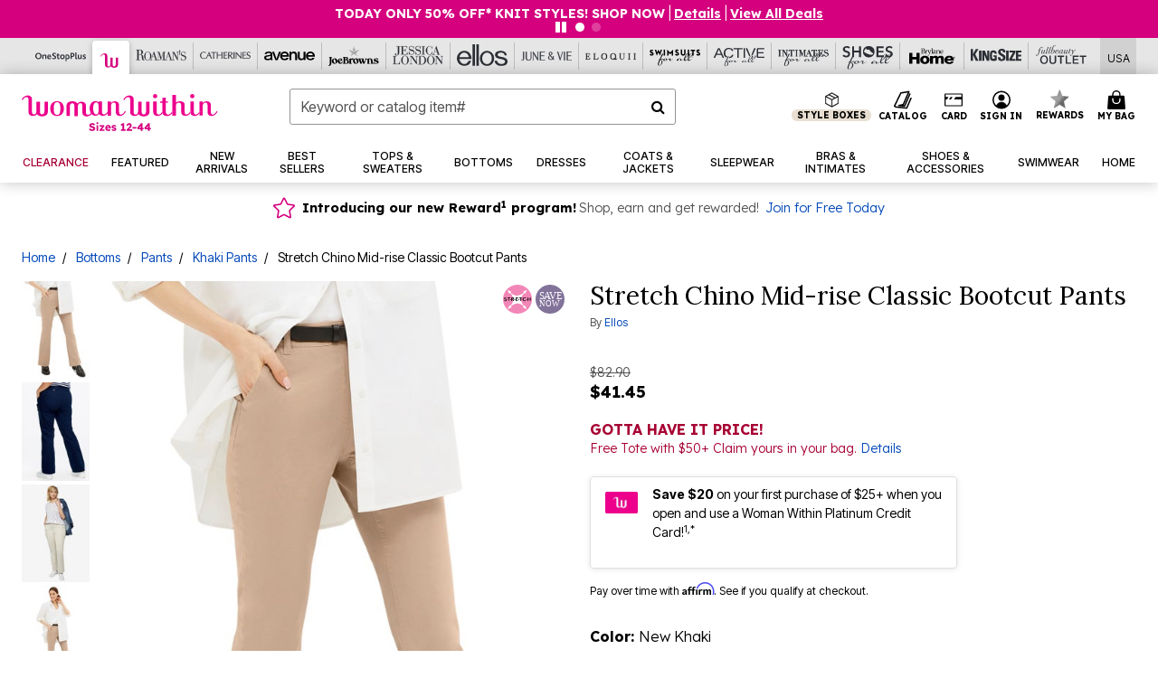

--- FILE ---
content_type: text/html;charset=UTF-8
request_url: https://www.womanwithin.com/products/stretch-chino-mid-rise-classic-bootcut-pants/1008563.html?cgid=WW_Dress_Pants&dwvar_1008563_color=4240329
body_size: 96565
content:












<!DOCTYPE html>
<html lang="en">
<head><!-- INSERT BY TRANSFORMER. SELECTOR=head,LOCATION=prepend --><script src="https://rapid-cdn.yottaa.com/rapid/lib/5nrqWz99We6-2Q.js"></script><!-- INSERT BY TRANSFORMER. SELECTOR=head,LOCATION=prepend --><script>
Yo.configure({scan:[
            'img',
            'source',
            'picture',
            'script',
           'iframe'
        ]});
</script><!-- INSERT BY TRANSFORMER. SELECTOR=head,LOCATION=prepend --><script>
  Yo.sequence.event.loadEvents([{
                    eventName: 'load',
                    eventObject: window
                }, {
                    eventName: 'DOMContentLoaded',
                    eventObject: document
                }, {
                    eventName: 'readystatechange',
                    eventObject: document
                }]);
</script>

<script>

(function(){
window.Constants = {"AVAIL_STATUS_IN_STOCK":"IN_STOCK","AVAIL_STATUS_PREORDER":"PREORDER","AVAIL_STATUS_BACKORDER":"BACKORDER","AVAIL_STATUS_NOT_AVAILABLE":"NOT_AVAILABLE"};
window.Resources = {"I_AGREE":"I Agree","CLOSE":"Close","NO_THANKS":"No, thanks","OK":"OK","ARE_YOU_HUMAN":"Are you a Human Being?","SHIP_QualifiesFor":"This shipment qualifies for","CC_LOAD_ERROR":"Couldn't load credit card!","COULD_NOT_SAVE_ADDRESS":"Could not save address. Please check your entries and try again.","REG_ADDR_ERROR":"Could Not Load Address","BONUS_PRODUCT":"You've got a free gift! Choose your item and add it to your bag.","BONUS_PRODUCTS":"Bonus Products","SELECT_BONUS_PRODUCTS":"Select Bonus Products","SELECT_BONUS_PRODUCT":"product.selectbonusproduct","BONUS_PRODUCT_MAX":"The maximum number of bonus products has been selected. Please remove one in order to add additional bonus products.","BONUS_PRODUCT_TOOMANY":"You have selected too many bonus products. Please change the quantity.","BONUS_PRODUCTS_SELETED":"bonus products. Please change the quantity.","BONUS_PRODUCT_SELETED":"bonus product. Please change the quantity.","BONUS_PRODUCT_ERROR":"You have selected more than","BONUS_PRODUCT_EMPTY":"Please choose bonus products from above list.","SIMPLE_SEARCH":"Enter Keyword or Item No.","SUBSCRIBE_EMAIL_DEFAULT":"Email Address","SHIPPING_OVERLAY_TITLE":"Shipping & Handling Summary","SALESTAX_OVERLAY_TITLE":"Taxes & Fees Summary","CHECKOUT_PLCC_OVERLAY_TITLE":"Continue to Checkout","CURRENCY_SYMBOL":"$","MISSINGVAL":"Please enter {0}","SERVER_ERROR":"Server connection failed!","MISSING_LIB":"jQuery is undefined.","BAD_RESPONSE":"Something went wrong please try after sometime.","INVALID_PHONE":"Please enter a valid phone number.","INVALID_CVN":"CVV Error","REMOVE":"Remove","QTY":"Qty","EMPTY_IMG_ALT":"Remove","COMPARE_BUTTON_LABEL":"Compare Items","COMPARE_CONFIRMATION":"This will remove the first product added for comparison. Is that OK?","COMPARE_REMOVE_FAIL":"Unable to remove item from list","COMPARE_ADD_FAIL":"Unable to add item to list","ADD_TO_CART_FAIL":"Unable to add item '{0}' to cart","REGISTRY_SEARCH_ADVANCED_CLOSE":"Close Advanced Search","GIFT_CERT_INVALID":"Invalid gift certificate code.","GIFT_CERT_BALANCE":"Your current gift certificate balance is","GIFT_CERT_AMOUNT_INVALID":"Gift Certificate can only be purchased with a minimum of 5 and maximum of 5000","INVALID_ADDRESS1":"Please enter valid address1","INVALID_CHECKOUT_MESSAGE":"Please enter your","GIFT_CERT_MISSING":"Please enter a gift certificate code.","REWARD_CERT_MISSING":"Please enter a reward code.","REWARD_CERT_ALREADY_ADDED":"has already been added.","REWARD_CERT_NOT_FOUND":"not found.","REWARD_CERT_ALREADY_REDEEMED":"has already been redeemed.","REWARD_CERT_EXPIRED":"is expired.","REWARD_CERT_OTHER":"is not valid.","REWARD_CERT_UNKNOWN":"unknown code","REWARD_CERT_ERROR":"Attempt failed. Please renter and Submit.","REWARD_CERT_INVALID":"Invalid Reward Certificate Number","REWARD_CERT_INVALID_CARD":"You have applied a reward certificate.To complete checkout please select a Full Beauty Brands credit card.","REWARD_CERT_FULFILLED":"billing.rewardcertfulfilled","EMPTY_OWNER":"Please enter the card holder name","INVALID_OWNER":"Please enter the valid card holder name","COUPON_CODE_MISSING":"Please enter a coupon code.","COOKIES_DISABLED":"Your browser is currently not set to accept cookies. Please turn this functionality on or check if you have another program set to block cookies.","BML_AGREE_TO_TERMS":"You must agree to the terms and conditions","CHAR_LIMIT_MSG":"characters left","CONFIRM_DELETE":"Do you want to remove this {0}?","TITLE_GIFTREGISTRY":"gift registry","TITLE_ADDRESS":"address","TITLE_CREDITCARD":"credit card","SERVER_CONNECTION_ERROR":"Server connection failed!","IN_STOCK_DATE":"Expected to ship by {0}. Excluded from promotional discounts.","ITEM_STATUS_NOTAVAILABLE":"Out of Stock","INIFINITESCROLL":"Show All","STORE_NEAR_YOU":"What's available at a store near you","SELECT_STORE":"Select Store","SELECTED_STORE":"Selected Store","PREFERRED_STORE":"Preferred Store","SET_PREFERRED_STORE":"Set Preferred Store","ENTER_ZIP":"Enter ZIP Code","INVALID_ZIP":"Please enter a valid ZIP Code","INVALID_ZIP_SHORT":"Invalid Zip","SEARCH":"Search","CHANGE_LOCATION":"Change Location","CONTINUE_WITH_STORE":"Continue with preferred store","CONTINUE":"Continue","SEE_MORE":"See More Stores","SEE_LESS_STORE":"See Fewer Stores","QUICK_VIEW":"Quick Shop","QUICK_VIEW_POPUP":"Product Quick View","TLS_WARNING":"We value your security!<br/>We detected that you are using an outdated browser.<br/>Update you browser to continue a secure shopping experience.","INVALID_FONT":"Select Font","INVALID_POSITION":"Select Location","INVALID_LASTNAME":"Please enter a valid last name.","INVALID_LASTNAME_ERROR":"Error: Please enter a valid last name.","INVALID_FIRSTNAME":"Please enter a valid first name.","INVALID_FIRSTNAME_ERROR":"Error: Please enter a valid first name.","INVALID_COLOR":"Select Color","INVALID_TEXT":"Enter Text","SHARE_EMAIL":"Share this wishlist via E-mail","SHARE_EMAIL_MOBILE":"Share this item via E-mail","MIXANDMATCH_MORE_COLOR":"+ More Colors","MIXANDMATCH_LESS_COLOR":"- Less Colors","INVALID_CITY":"Please enter valid city","INVALID_NICKNAME":"Please enter valid Nickname","INVALID_ADDRESS":"Please enter valid address","SUBSCRIPTION_UPDATE_MSG":"Thanks for updating your preferences! Your changes will be processed within 7 days.","VALIDATE_REQUIRED":"Required field.","VALIDATE_REMOTE":"Please fix this field.","VALIDATE_EMAIL":"Please enter a valid email.","VALIDATE_EMAIL_ERROR":"Error: Please enter a valid email.","VALIDATE_URL":"Please enter a valid URL.","VALIDATE_DATE":"Please enter a valid date.","VALIDATE_DATEISO":"Please enter a valid date ( ISO ).","VALIDATE_NUMBER":"Please enter a valid number.","VALIDATE_ORDER_NUMBER":"Please enter a valid order number","VALIDATE_DIGITS":"Please enter only digits.","VALIDATE_CREDITCARD":"Please enter a valid credit card number.","INVALID_CREDITCARD":"Invalid Credit Card Number","VALIDATE_EQUALTO":"Please enter the same value again.","VALIDATE_MAXLENGTH":"No more than {0} characters.","VALIDATE_MINLENGTH":"Please enter at least {0} characters.","VALIDATE_RANGELENGTH":"Please enter a value between {0} and {1} characters long.","VALIDATE_RANGE":"Please enter a value between {0} and {1}.","VALIDATE_MAX":"Please enter a value less than or equal to {0}.","VALIDATE_MIN":"Please enter a value greater than or equal to {0}.","INVALID_MESSAGE":"Please enter valid message","INVALID_WEBSITE":"Please enter a valid website or catalog link","EMAIL_LABEL":"Please Enter A Valid Email","VALIDATE_CQO_NUMBER":"Please enter a valid item number including dashes.","GC_ERROR":"Couldn't validate gift card!","VALIDATE_CONFIRMEMAIL":"Emails do not match.","VALIDATE_CONFIRMPASSWORD":"Password and Confirm Password do not match.","PASSWORD":"Password","NEW_PASSWORD":"New Password","CONFIRMPASSWORD":"Confirm Password","NEWCONFIRMPASSWORD":"Confirm New Password","ERROR_CARTQUANTITY":"Number of available items is","CHECKOUT":"Checkout Now","CONTINUE_SHOPPING":"Continue Shopping","ADD_ALLTO_BAG":"Add All to Bag","ADD_TO_BAG":"ADD TO BAG","GIFTCARD_PLEASE":"Please","GIFTCARD_SELECT":"Select","GIFTCARD_ADD":"Add","GIFTCARD_NUMBER_MISSING":"Please Enter Gift Card Number.","GIFTCARD_NUMBER_PIN_MISSING":"Please Enter Gift Card Number And PIN.","GIFTCARD_PIN_MISSING":"Please Enter Gift Card PIN.","RETURN_ERROR":"Please select return QTY and reason","PLEASE_SELECT":"Please Select","RETURN_EMPTY_ERROR":"Please select atleast one item for return","EMAIL_SUBSCRIPTION_FAILED":"We experienced an error in capturing your request. Please try again later.","CATALOG_PREF_ERROR":"Please select at least one sister brand","INVALID_GIFTCARD_PIN":"Please enter your PIN number.","INVALID_GIFTCARD_NUMBER":"Please enter your card number.","INVALID_PASSWORD":"Please Enter at least 1 letter and 1 number.","INVALID_PASSWORD_MATCH":"Does not match new password","INVALID_PASSWORD_LENGTH":"Password must be 8-16 characters.","INVALID_EMAIL_MATCH":"Does not match email address","PLEASE_SELECT_SIZE":"Please Select Size","PLEASE_SELECT_COLOR":"Please Select Color","SELECT_COLOR_SIZE":"Please Select Color & Size","SPS_TOPBOTTOM_COLOR_SIZE":"PLEASE SELECT COLOR, TOP AND BOTTOM SIZE","SPS_TOPBOTTOM_SIZE":"PLEASE SELECT TOP AND BOTTOM SIZE","SPS_TOP_COLOR_BOTTOM_SIZE":"PLEASE SELECT COLOR AND BOTTOM SIZE","SPS_TOP_COLOR_SIZE":"PLEASE SELECT COLOR AND TOP SIZE","SPS_BOTTOM_SIZE":"PLEASE SELECT BOTTOM SIZE","SPS_TOP_SIZE":"PLEASE SELECT TOP SIZE","SPS_TOP_COLOR":"PLEASE SELECT COLOR","VALIDATE_MULTIPLEEMAILS":"Please enter the valid email address.","CHECKOUT_PAYPAL_CONTINUE":"Continue with paypal","CHECKOUT_PAYPAL_CONTINUE_WITH":"Continue with","PLACE_ORDER":"Place Order","CHECKOUT_CONTINUE":"Continue","CHECKOUT_REQUIRED_CONTINUE":"Please complete all fields to continue","CHECKOUT_REQUIRED_SHIPPING":"We currently do not ship to this location.","CHECKOUT_AVALARA_TAX_ERROR":"Combination of zip code and state selection is invalid. Please update and try again.","CHECKOUT_INVALID_ADDRESS":"Please enter valid address.","CHARACTER_LIMIT_REACHED":"you have reached the limit","COUPON_CODE_APPLY":"Apply","COUPON_CODE_APPLIED":"Applied","COUPON_CODE_COPIED":"Copied","VALIDATE_SSN":"Please Enter Valid SSN","CURRENT_PASSWORD":"Current Password","PHONE_REQ_MESSAGE":"Mobile Number","UPDATE":"Update","CLICK_HERE":"Click here","READ_MORE":"Read More","SEE_LESS":"See Less","SEE_DETAILS":"See Details","SHOP_NOW":"Product Details","HIDE_OPTIONS":"Hide Details","SHOP_NOW_CLOSE":"Close","READ_LESS":"Read Less","SEE_REVIEWS":"Click To See Reviews","SEE_REVIEWS_CLOSE":"Click To Close","ADDED_TO_WISHLIST":"Added to Wishlist","ADDED_TO_WISHLIST_TITLE":"Added this product to wishlist","ADD_TO_WISHLIST":"Add to Wishlist","ADD_TO_WISHLIST_TITLE":"Add this product to wishlist","WCAG_ARIALABEL_DIALOG":"Subscription options, opens modal dialog","MEGANAV_RECOMMENDATION_TEXT":"RECOMMENDED JUST FOR YOU","RECOMMENDATION_BESTSELLER":"Best Sellers","RECOMMENDATION_REC_FOR_YOU":"Recommended For You","RECOMMENDATION_THIS_WEEK":"This Week","RECOMMENDATION_THIS_WEEKS":"This Week's","RECOMMENDATION_TRENDING":"Trending","RECOMMENDATION_TRENDING_TODAY":"Trending Today","RECOMMENDATION_TRENDING_NOW":"Trending Now","RECOMMENDATION_YOU_MAY_LIKE":"product.youmaylike","GLOBALE_CONTAINER_HEADING":"Shipping To","CHECKOUT_SMS_VIBES_ERROR_MSG":"Due to a technical issue we were unable to sign you up for texts. Please re-enter your mobile number to get the latest offers & updates.","CHECKOUT_SMS_VIBES_REENTER_TXT":"Re-enter My Mobile Number","PERKS_REACTIVATED":"Your Catherines Perks Membership has been reactivated!","PERKS_PAYMENT_DECLINED":"Your payment method was declined.","IN_STOCK":"In Stock","QTY_IN_STOCK":"{0} Item(s) in Stock","PREORDER":"Pre-Order","QTY_PREORDER":"{0} item(s) are available for pre-order.","REMAIN_PREORDER":"The remaining items are available for pre-order.","BACKORDER":"Back Order","QTY_BACKORDER":"Back order {0} item(s)","REMAIN_BACKORDER":"The remaining items are available on back order.","NOT_AVAILABLE":"Out of Stock","REMAIN_NOT_AVAILABLE":"This product is no longer available in the quantity selected.(FYI)"};
window.Urls = {"appResources":"/on/demandware.store/Sites-oss-Site/default/Resources-Load","pageInclude":"/on/demandware.store/Sites-oss-Site/default/Page-Include","continueUrl":"https://www.womanwithin.com/on/demandware.store/Sites-oss-Site/default/Product-DetailOptimized","staticPath":"/on/demandware.static/Sites-oss-Site/-/default/v1769346627354/","addGiftCert":"/giftcertpurchase","minicartGC":"/on/demandware.store/Sites-oss-Site/default/GiftCert-ShowMiniCart","addProduct":"/on/demandware.store/Sites-oss-Site/default/Cart-AddProduct","persisBasketCS":"/on/demandware.store/Sites-oss-Site/default/Cart-PrepareBasketForCustomerService?format=ajax","minicart":"/on/demandware.store/Sites-oss-Site/default/Cart-MiniCart","cartShow":"/cart","cartSFRAShow":"/cart","quickOrderShow":"/quick-order","giftRegAdd":"https://www.womanwithin.com/on/demandware.store/Sites-oss-Site/default/Address-GetAddressDetails?addressID=","paymentsList":"https://www.womanwithin.com/wallet","addressesList":"https://www.womanwithin.com/addressbook","wishlistAddress":"https://www.womanwithin.com/on/demandware.store/Sites-oss-Site/default/Wishlist-SetShippingAddress","deleteAddress":"/on/demandware.store/Sites-oss-Site/default/Address-Delete","getProductUrl":"/on/demandware.store/Sites-oss-Site/default/Product-Show","getPdpFooter":"/on/demandware.store/Sites-oss-Site/default/Product-pdpFooter","getBonusProducts":"/on/demandware.store/Sites-oss-Site/default/ProductSG-GetBonusProducts","addBonusProduct":"/on/demandware.store/Sites-oss-Site/default/Cart-AddBonusProduct","getSetItem":"/on/demandware.store/Sites-oss-Site/default/ProductSG-GetSetItem","productDetail":"/on/demandware.store/Sites-oss-Site/default/ProductSG-Detail","getAvailability":"/on/demandware.store/Sites-oss-Site/default/ProductSG-GetAvailability","subscribePopUP":"/on/demandware.store/Sites-oss-Site/default/EmailSubscription-GuestSubscribeModal","removeImg":"/on/demandware.static/Sites-oss-Site/-/default/dw1fa2f42d/images/icon_remove.gif","searchsuggest":"/on/demandware.store/Sites-oss-Site/default/Search-GetSuggestions?format=ajax","productNav":"/on/demandware.store/Sites-oss-Site/default/ProductSG-Productnav","summaryRefreshURL":"/on/demandware.store/Sites-oss-Site/default/COBilling-UpdateSummary?format=ajax","basketRefreshURL":"/on/demandware.store/Sites-oss-Site/default/COBilling-UpdateBasketInfo","summary":"/revieworder","billingSelectCC":"https://www.womanwithin.com/on/demandware.store/Sites-oss-Site/default/COBilling-SelectCreditCard","updateAddressDetails":"https://www.womanwithin.com/on/demandware.store/Sites-oss-Site/default/COShipping-UpdateAddressDetails","updateAddressDetailsBilling":"https://www.womanwithin.com/on/demandware.store/Sites-oss-Site/default/COBilling-UpdateAddressDetails","shippingMethodsJSON":"https://www.womanwithin.com/on/demandware.store/Sites-oss-Site/default/COShipping-GetApplicableShippingMethodsJSON?format=ajax","shippingMethodsList":"https://www.womanwithin.com/on/demandware.store/Sites-oss-Site/default/COShipping-UpdateShippingMethodList?format=ajax","selectShippingMethodsList":"https://www.womanwithin.com/on/demandware.store/Sites-oss-Site/default/COShipping-SelectShippingMethod","resetPaymentForms":"/on/demandware.store/Sites-oss-Site/default/COBilling-ResetPaymentForms","paypalIncontext":"/on/demandware.store/Sites-oss-Site/default/Paypal-IncontextCheckout?checkoutFromtCart=false","expressSubmit":"/expressorderconfirmation","compareShow":"/compare","compareAdd":"/on/demandware.store/Sites-oss-Site/default/Compare-AddProduct","compareRemove":"/on/demandware.store/Sites-oss-Site/default/Compare-RemoveProduct","compareEmptyImage":"/on/demandware.static/Sites-oss-Site/-/default/dw5028abc6/images/comparewidgetempty.png","giftCardCheckBalance":"https://www.womanwithin.com/on/demandware.store/Sites-oss-Site/default/COBilling-GetGiftCertificateBalance","redeemGiftCert":"https://www.womanwithin.com/on/demandware.store/Sites-oss-Site/default/COBilling-RedeemGiftCertificateJson","addCoupon":"https://www.womanwithin.com/on/demandware.store/Sites-oss-Site/default/Cart-AddCouponJson","storesInventory":"/on/demandware.store/Sites-oss-Site/default/StoreInventory-Inventory","setPreferredStore":"/on/demandware.store/Sites-oss-Site/default/StoreInventory-SetPreferredStore","getPreferredStore":"/on/demandware.store/Sites-oss-Site/default/StoreInventory-GetPreferredStore","setStorePickup":"/on/demandware.store/Sites-oss-Site/default/StoreInventory-SetStore","setZipCode":"/on/demandware.store/Sites-oss-Site/default/StoreInventory-SetZipCode","getZipCode":"/on/demandware.store/Sites-oss-Site/default/StoreInventory-GetZipCode","billing":"/billing","expressBilling":"/on/demandware.store/Sites-oss-Site/default/COBilling-ExpressBilling","setSessionCurrency":"/on/demandware.store/Sites-oss-Site/default/Currency-SetSessionCurrency","addEditAddress":"/on/demandware.store/Sites-oss-Site/default/COShippingMultiple-AddEditAddressJSON","rateLimiterReset":"/on/demandware.store/Sites-oss-Site/default/RateLimiter-HideCaptcha","csrffailed":"/on/demandware.store/Sites-oss-Site/default/CSRF-Failed","logInRedirect":"/my-account","logIn":"https://www.womanwithin.com/register","home":"/home","giftCardBalanceCheck":"/giftcard","specialProductSetATS":"/on/demandware.store/Sites-oss-Site/default/ProductSG-SpecialProductSetATS","customerInfo":"https://www.womanwithin.com/on/demandware.store/Sites-oss-Site/default/Home-IncludeCustomerInfo","productVariantATS":"/on/demandware.store/Sites-oss-Site/default/ProductSG-ProductVariantATS","shippingStart":"/shipping","removeCoupon":"https://www.womanwithin.com/on/demandware.store/Sites-oss-Site/default/Cart-RemoveCouponJson","removeRewardCode":"https://www.womanwithin.com/on/demandware.store/Sites-oss-Site/default/COBilling-RemoveRewardCode","redeemADSCert":"https://www.womanwithin.com/on/demandware.store/Sites-oss-Site/default/COBilling-CheckRewardBalance","validateDeferCode":"https://www.womanwithin.com/on/demandware.store/Sites-oss-Site/default/COBilling-ValidateDeferPayment","poExclusion":"https://www.womanwithin.com/on/demandware.store/Sites-oss-Site/default/COShipping-GetPOBoxItems","getCartAvailability":"/on/demandware.store/Sites-oss-Site/default/ProductSG-GetCartAvailability?format=ajax","basketUpdaeteList":"https://www.womanwithin.com/on/demandware.store/Sites-oss-Site/default/COShipping-UpdateBasketInfo","shipExclusion":"https://www.womanwithin.com/on/demandware.store/Sites-oss-Site/default/COShipping-GetExcepItems","updateShipException":"https://www.womanwithin.com/on/demandware.store/Sites-oss-Site/default/COShipping-UpdateShipException","applyGiftCard":"https://www.womanwithin.com/on/demandware.store/Sites-oss-Site/default/COBilling-ApplyGiftCard","removeGiftCard":"https://www.womanwithin.com/on/demandware.store/Sites-oss-Site/default/COBilling-RemoveGiftCard","validatePLCCBillingAddress":"https://www.womanwithin.com/on/demandware.store/Sites-oss-Site/default/COBilling-ValidateBillingAddressForPLCC","subscribe":"https://www.womanwithin.com/email-preferences","updateSubscription":"https://www.womanwithin.com/on/demandware.store/Sites-oss-Site/default/EmailSubscription-UpdateSubscription","guestEmailUnsubscrbe":"https://www.womanwithin.com/on/demandware.store/Sites-oss-Site/default/EmailSubscription-SendEmailToMWForUnsubscription","emailFrequencyModal":"https://www.womanwithin.com/on/demandware.store/Sites-oss-Site/default/EmailSubscription-FrequencyModal","deleteCreditCardOverLay":"https://www.womanwithin.com/on/demandware.store/Sites-oss-Site/default/PaymentInstruments-DeleteCreditCardOverLay","guestEmailSubscription":"https://www.womanwithin.com/email-subscription","checkoutModalStep2":"https://www.womanwithin.com/on/demandware.store/Sites-oss-Site/default/Credit-CheckoutModalStep2","termsAndConditions":"https://www.womanwithin.com/on/demandware.store/Sites-oss-Site/default/Credit-TermsAndConditions","updateBilling":"https://www.womanwithin.com/on/demandware.store/Sites-oss-Site/default/COBilling-UpdateBilling","madeOffer":"https://www.womanwithin.com/on/demandware.store/Sites-oss-Site/default/Credit-MadeOffer","showPromotionDetails":"/on/demandware.store/Sites-oss-Site/default/OffersCoupons-ShowDetails","applyCouponCode":"https://www.womanwithin.com/on/demandware.store/Sites-oss-Site/default/OffersCoupons-ApplyCouponCode","giftCardLookup":"https://www.womanwithin.com/on/demandware.store/Sites-oss-Site/default/GiftCards-GiftCheckBalance","getProductSetPrice":"/on/demandware.store/Sites-oss-Site/default/ProductSG-GetProductSetPrice","clearAddressForm":"/on/demandware.store/Sites-oss-Site/default/Address-ClearAddressForm","wishlistShow":"/wishlist","includebrandlogos":"/on/demandware.store/Sites-oss-Site/default/Home-IncludeBrandLogos?format=ajax","guestEPLookupResult":"/on/demandware.store/Sites-oss-Site/default/EmailSubscription-GuestEmailPreferencesLookupResult","verintMuteRecording":"/on/demandware.store/Sites-oss-Site/default/Verint-MuteRecording","verintUnmuteRecording":"/on/demandware.store/Sites-oss-Site/default/Verint-UnmuteRecording","checkoutCouponLineItems":"/on/demandware.store/Sites-oss-Site/default/Cart-CheckoutCouponLineItems","productVariation":"/on/demandware.store/Sites-oss-Site/default/ProductSG-Variation","passwordReset":"https://www.womanwithin.com/passwordreset","getCityStateOptions":"https://www.womanwithin.com/on/demandware.store/Sites-oss-Site/default/Address-GetCityStateOptions","getProductReviews":"https://www.womanwithin.com/getproductreviews","getProductQA":"https://www.womanwithin.com/getproductqa","countrySelectionModal":"https://www.womanwithin.com/on/demandware.store/Sites-oss-Site/default/Globale-CountrySelectionModal","tealiumData":"https://www.womanwithin.com/on/demandware.store/Sites-oss-Site/default/Tealium_utag-RenderTealium?format=ajax","getPDPRecommendation":"/on/demandware.store/Sites-oss-Site/default/ProductSG-GetPDPRecommendation?format=ajax","loadingImage":"/on/demandware.static/Sites-oss-Site/-/default/dw415d63f9/images/loading.png","loadingSquareImage":"/on/demandware.static/Sites-oss-Site/-/default/dw21e7e804/images/loading-square.png","addToWishlist":"https://www.womanwithin.com/on/demandware.store/Sites-oss-Site/default/Wishlist-Add","removeFromWishlist":"https://www.womanwithin.com/on/demandware.store/Sites-oss-Site/default/Wishlist-Remove","getPLCCBrandData":"https://www.womanwithin.com/on/demandware.store/Sites-oss-Site/default/Tealium_utag-GetPLCCBrandData","updateGiftCardBalance":"https://www.womanwithin.com/on/demandware.store/Sites-oss-Site/default/COBilling-UpdateGiftCardBalance","getCheckoutUtagData":"https://www.womanwithin.com/on/demandware.store/Sites-oss-Site/default/COCustomer-CheckoutUtagData","megaNavRecommURL":"https://www.womanwithin.com/on/demandware.store/Sites-oss-Site/default/MegaNavProductRecomm-MegaNavProductJson","customHamMenuURL":"https://www.womanwithin.com/on/demandware.store/Sites-oss-Site/default/Home-GetCustomHamburgerMenu?format=ajax","directCheckout":"https://www.womanwithin.com/directCheckout","globalECheckout":"/on/demandware.store/Sites-oss-Site/default/Globale-GlobaleCheckout","globalEConfirmationAnalytics":"https://www.womanwithin.com/on/demandware.store/Sites-oss-Site/default/Tealium_utag-GlobalEConfirmationAnalytics","acquisitionRequest":"/on/demandware.store/Sites-oss-Site/default/Acquisition-Subscribe","checkoutSubscription":"https://www.womanwithin.com/on/demandware.store/Sites-oss-Site/default/Acquisition-CheckoutSubscription","checkoutSubscriptionAttn":"https://www.womanwithin.com/on/demandware.store/Sites-oss-Site/default/Attentive-CheckoutSubscription","globalECartUSDUtagData":"https://www.womanwithin.com/on/demandware.store/Sites-oss-Site/default/Page-getUSDUtagData?pagetype=Cart","globalECheckoutUSDUtagData":"https://www.womanwithin.com/on/demandware.store/Sites-oss-Site/default/Page-getUSDUtagData?pagetype=checkout","checkOrderStatus":"https://www.womanwithin.com/on/demandware.store/Sites-oss-Site/default/Globale-CheckOrderStatus","checkGEWelcomeCookie":"https://www.womanwithin.com/on/demandware.store/Sites-oss-Site/default/Page-CheckGEWelcomeCookie?format=ajax","EDSprescreenDetails":"https://www.womanwithin.com/on/demandware.store/Sites-oss-Site/default/PLCC-prescreenDetails","getCouponsAndRewards":"https://www.womanwithin.com/on/demandware.store/Sites-oss-Site/default/Cart_SFRA-getCouponsAndRewards","getReviewShipAndPayment":"https://www.womanwithin.com/on/demandware.store/Sites-oss-Site/default/COCustomer-ReviewShipAndPayment","updatePerksAutoRenewal":"https://www.womanwithin.com/on/demandware.store/Sites-oss-Site/default/PerksSubscriptions-UpdatePerks","generateCSRFToken":"https://www.womanwithin.com/on/demandware.store/Sites-oss-Site/default/CSRF_SFRA-Generate","multiTenderMoreWaysToEarn":"https://www.womanwithin.com/on/demandware.store/Sites-oss-Site/default/Account-MultiTenderMoreWaysToEarn","trackFBBRewardsSuccessEvents":"https://www.womanwithin.com/on/demandware.store/Sites-oss-Site/default/Product-TrackFBBRewardsSuccessEvents","diamondrewardsPopup":"https://www.womanwithin.com/on/demandware.store/Sites-oss-Site/default/DiamondRewards-ShowPopup","diamondrewardsPLCCDeclined":"https://www.womanwithin.com/on/demandware.store/Sites-oss-Site/default/DiamondRewards-PLCCDeclined"};
window.SitePreferences = {"PLCC_BRAND_STORENAMES":{"rm":"Roaman's","jl":"Jessica London","el":"Full Beauty","ww":"Woman Within","ks":"King Size","bh":"Brylane Home","sa":"Full Beauty","fo":"Full Beauty","os":"Full Beauty","ca":"Catherines","ia":"Full Beauty","sh":"Full Beauty","aa":"Full Beauty","jv":"Full Beauty","jb":"Full Beauty","zq":"Full Beauty","da":"Full Beauty","av":"Full Beauty","cp":"Full Beauty"},"BRAND_STORENAMES":{"rm":"Plus Size Clothing, Fashion That Fits | Roaman's","jl":"Jessica London","el":"Ellos","ww":"Woman Within","ks":"King Size","bh":"Brylane Home","sa":"Swimsuits for all","fo":"Fullbeauty outlet","os":"One stop plus","ca":"Catherines","ia":"Intimates for all","sh":"Shoes for all","aa":"Active for all","jv":"June And Vie","jb":"Joe Browns","zq":"Eloquii","da":"Dia Shop","av":"Avenue","cp":"Cuup"},"PRODUCT_NAV_ENABLED":true,"LISTING_INFINITE_SCROLL":false,"LISTING_REFINE_SORT":true,"STORE_PICKUP":false,"POBOX_EXCLUSIONS":"PO Box,po box,POBox,POBOX,PO BOX,PO box,P.O.Box,p.o. box,P.O.Box,P.O.BOX,P.O. BOX,P.O. box,P. O. Box,P. O.Box,P. O. BOX,POB,P.O.B,P. O. B,P.O.B.,P. O. B.,Post Box,PostBox,PostOfficeBox,Post Office Box,PostOffice Box,Post OfficeBox,PostOfficeBin,Post Office Bin,Post OfficeBin,PostOffice Bin,Post Box#,PostBox#,PostBox #,Post Box,p o box,P.O BOX","COOKIE_HINT":false,"CHECK_TLS":false,"TEALIUM_ENABLED":true,"VERINT_ENABLED":true,"PLP_LAZY_LOAD_ENABLED":true,"PLP_LAZY_LOAD_SETTINGS":"{\n    \"default\" : {              \n       \"threshold\": 300,      \n        \"tiles_per_load\": 12    \n   }\n}","LAZY_LOAD_CURALATE":false,"LOGIN_REDIRECT":"","PDP_REVIEWS_SHOWN_INITIALLY":10,"NARVAR_RETURNS_ENABLED":false,"CUSTOM_HAMBURGER_MENU_PREF":{"enableAjax":false,"enableCustomMenu":false},"SHOW_QUICK_VIEW":false,"AFFIRM_ENABLED":true,"RECOMMENDATION_TITLES":{"confirmation":"You may also like","noSearchResults":"Trending Today","addToCartOverlay":"You may also like","cart":"You may also like","pdp":"You may also like","errorPage":"Trending Now","emptyCart":"Trending Today","megaMenu":"You may also like","homePage":"<span class='week'>This Week's</span><span class='trending'>Best Sellers</span>"},"GLOBALE_RETURNS_URL":"https://web.global-e.com/returns/portal/mZJW","GLOBALE_LOOKPUP_URL":"https://web.global-e.com/Order/Track/mZJW","GLOBALE_ENABLED":true,"GLOBALE_IS_PHASE2":true,"GLOBALE_OPERATED_COUNTRY":false,"GLOBALE_ANALYTICS_ORDER_CONFIRMATION_RETRY":8,"GLOBALE_ORDER_CONFIRMATION_SPINNER":false,"GLOBALE_ADOBE_TARGET_CONFIG":"{\n\t\"isEnabled\": false,\n\t\"shipsTo\": \"Ships to\",\n\t\"usMsg\": \"from the United States\",\n\t\"weAccept\": \"We accept payments from\",\n\t\"freeExchange\": \"Free exchanges within 60 days of purchase.\",\n\t\"AU\": {\n\t\t\"orderInDays\": \"Orders typically arrive in 9-10 days with express shipping.\",\n\t\t\"importDuty\": \"(includes import duty and tax.)\",\n\t\t\"paymentIconContentAssetId\": \"globale-payment-description-au\",\n\"flagUrl\": \"/on/demandware.static/-/Sites-oss-Library/default/dw672ed6f2/australia-ge-at.svg\"\n\t},\n\t\"CA\": {\n\t\t\"orderInDays\": \"Orders typically arrive in 7 days with express shipping.\",\n\t\t\"importDuty\": \"(includes import duty)\",\n\t\t\"paymentIconContentAssetId\": \"globale-payment-description-ca\",\n\"flagUrl\": \"/on/demandware.static/-/Sites-oss-Library/default/dw672ed6f2/canada-ge-at.svg\"\n\t},\n\t\"MX\": {\n\t\t\"orderInDays\": \"Orders typically arrive in 7 days with express shipping.\",\n\t\t\"importDuty\": \"(includes import duty and tax.)\",\n\t\t\"paymentIconContentAssetId\": \"globale-payment-description-mx\",\n\"flagUrl\": \"/on/demandware.static/-/Sites-oss-Library/default/dw672ed6f2/mexico-ge-at.svg\"\n\t}\n}","PLCCPRESCREENREDESIGN_ENABLED":true,"BRAND_SITE_MAPPING":"{\"www.womanwithin.com\":[{\"siteid\":\"womanwithin\",\"prefix\":\"ww\"}],\"ww\":[{\"siteid\":\"womanwithin\",\"prefix\":\"ww\",\"cs\":\"womanwithin\",\"brandHost\":\"www.womanwithin.com\",\"dtmCid\":\"2532\",\"dtmCmagic\":\"9824f9\"}],\"www.kingsize.com\":[{\"siteid\":\"kingsize\",\"prefix\":\"ks\"}],\"ks\":[{\"siteid\":\"kingsize\",\"prefix\":\"ks\",\"cs\":\"kingsize\",\"brandHost\":\"www.kingsize.com\",\"dtmCid\":\"2533\",\"dtmCmagic\":\"4de754\"}],\"www.brylanehome.com\":[{\"siteid\":\"brylanehome\",\"prefix\":\"bh\"}],\"bh\":[{\"siteid\":\"brylanehome\",\"prefix\":\"bh\",\"cs\":\"brylanehome\",\"brandHost\":\"www.brylanehome.com\",\"dtmCid\":\"2535\",\"dtmCmagic\":\"0747b9\"}],\"www.jessicalondon.com\":[{\"siteid\":\"jessicalondon\",\"prefix\":\"jl\"}],\"jl\":[{\"siteid\":\"jessicalondon\",\"prefix\":\"jl\",\"cs\":\"jessicalondon\",\"brandHost\":\"www.jessicalondon.com\",\"dtmCid\":\"2536\",\"dtmCmagic\":\"f7ac67\"}],\"www.roamans.com\":[{\"siteid\":\"roamans\",\"prefix\":\"rm\"}],\"rm\":[{\"siteid\":\"roamans\",\"prefix\":\"rm\",\"cs\":\"roamans\",\"brandHost\":\"www.roamans.com\",\"dtmCid\":\"2534\",\"dtmCmagic\":\"7827d1\"}],\"www.ellos.us\":[{\"siteid\":\"ellos\",\"prefix\":\"el\"}],\"el\":[{\"siteid\":\"ellos\",\"prefix\":\"el\",\"cs\":\"ellos\",\"brandHost\":\"www.ellos.us\",\"dtmCid\":\"63234\",\"dtmCmagic\":\"e417ef\"}],\"www.swimsuitsforall.com\":[{\"siteid\":\"swimsuitsforallfull\",\"prefix\":\"sa\"}],\"sa\":[{\"siteid\":\"swimsuitsforallfull\",\"prefix\":\"sa\",\"cs\":\"swimsuitsforallfull\",\"brandHost\":\"www.swimsuitsforall.com\",\"dtmCid\":\"63235\",\"dtmCmagic\":\"f39dfe\"}],\"www.fullbeauty.com\":[{\"siteid\":\"outlet\",\"prefix\":\"fo\"}],\"fo\":[{\"siteid\":\"outlet\",\"prefix\":\"fo\",\"cs\":\"outlet\",\"brandHost\":\"www.fullbeauty.com\",\"dtmCid\":\"2538\",\"dtmCmagic\":\"1bf0c5\"}],\"www.catherines.com\":[{\"siteid\":\"catherines\",\"prefix\":\"ca\"}],\"ca\":[{\"siteid\":\"catherines\",\"prefix\":\"ca\",\"cs\":\"catherines\",\"brandHost\":\"www.catherines.com\",\"dtmCid\":\"81278\",\"dtmCmagic\":\"1271b9\"}],\"www.shoesforall.com\":[{\"siteid\":\"shoesforall\",\"prefix\":\"sh\"}],\"sh\":[{\"siteid\":\"shoesforall\",\"prefix\":\"sh\",\"cs\":\"shoesforall\",\"brandHost\":\"www.shoesforall.com\",\"dtmCid\":\"81373\",\"dtmCmagic\":\"c1e2ef\"}],\"www.intimatesforall.com\":[{\"siteid\":\"intimatesforall\",\"prefix\":\"ia\"}],\"ia\":[{\"siteid\":\"intimatesforall\",\"prefix\":\"ia\",\"cs\":\"intimatesforall\",\"brandHost\":\"www.intimatesforall.com\",\"dtmCid\":\"81372\",\"dtmCmagic\":\"c18a6d\"}],\"www.onestopplus.com\":[{\"siteid\":\"onestopplus\",\"prefix\":\"os\"}],\"os\":[{\"siteid\":\"onestopplus\",\"prefix\":\"os\",\"cs\":\"onestopplus\",\"brandHost\":\"www.onestopplus.com\",\"dtmCid\":\"81279\",\"dtmCmagic\":\"174730\"}],\"www.activeforall.com\":[{\"siteid\":\"activeforall\",\"prefix\":\"aa\"}],\"aa\":[{\"siteid\":\"activeforall\",\"prefix\":\"aa\",\"cs\":\"activeforall\",\"brandHost\":\"www.activeforall.com\",\"dtmCid\":\"82191\",\"dtmCmagic\":\"bf09e1\"}],\"www.juneandvie.com\":[{\"siteid\":\"juneandvie\",\"prefix\":\"jv\"}],\"jv\":[{\"siteid\":\"juneandvie\",\"prefix\":\"jv\",\"cs\":\"juneandvie\",\"brandHost\":\"www.juneandvie.com\",\"dtmCid\":\"82378\",\"dtmCmagic\":\"822ee2\"}],\"www.eloquii.com\":[{\"siteid\":\"eloquii\",\"prefix\":\"zq\"}],\"zq\":[{\"siteid\":\"eloquii\",\"prefix\":\"zq\",\"cs\":\"eloquii\",\"brandHost\":\"www.eloquii.com\",\"dtmCid\":\"2618\",\"dtmCmagic\":\"17F98D\"}],\"www.shopcuup.com\":[{\"siteid\":\"cuup\",\"prefix\":\"cp\"}],\"cp\":[{\"siteid\":\"cuup\",\"prefix\":\"cp\",\"cs\":\"cuup\",\"brandHost\":\"www.shopcuup.com\",\"dtmCid\":\"82960\",\"dtmCmagic\":\"F15DCD\"}],\"shop.dia.com\":[{\"siteid\":\"dia\",\"prefix\":\"da\"}],\"da\":[{\"siteid\":\"dia\",\"prefix\":\"da\",\"cs\":\"dia\",\"brandHost\":\"shop.dia.com\",\"dtmCid\":\"83570\",\"dtmCmagic\":\"09eb90\"}],\"www.avenue.com\":[{\"prefix\":\"av\",\"siteid\":\"avenue\"}],\"av\":[{\"cs\":\"avenue\",\"siteid\":\"avenue\",\"prefix\":\"av\",\"brandHost\":\"www.avenue.com\",\"dtmCid\":\"83809\",\"dtmCmagic\":\"a05c1f\"}],\"www.joebrowns.us\":[{\"prefix\":\"jb\",\"siteid\":\"joebrowns\"}],\"jb\":[{\"brandHost\":\"www.joebrowns.us\",\"dtmCid\":\"84825\",\"prefix\":\"jb\",\"siteid\":\"joebrowns\",\"cs\":\"joebrowns\",\"dtmCmagic\":\"5247fb\"}]}","GLOBALE_EXCLUDED_COUNTRIES":"US,PR,AS,VI,GU","ENABLE_NEW_CA_PERKS_FLOW":true,"ADS_RC_REGEX":"^(rw|RW)","CA_RC_REGEX":"^(x|X|rc|RC)","US_ADDRESS_AUTOCOMPLETE_URL":"https://us-autocomplete-pro.api.smarty.com/lookup?license=us-autocomplete-pro-cloud&prefer_geolocation=none&source=all&key=155001342186853405","US_ADDRESS_VALIDATION_URL":"https://us-street.api.smarty.com/street-address?match=invalid&license=us-core-cloud&key=","enableSmartyAutocomplete":false,"enableSmartyValidation":false,"enableAttentiveSmsSignUpCheckboxOnCheckout":true,"showSmsSignUpCheckboxOnCheckout":false,"geEnabledByBrand":true,"FBB_REWARDS_ENABLED":true,"FBB_ATTENTIVE_CREATIVE_ID":null,"diamondRewardsEnabledByBrand":true};
}());
</script>
<!--[if gt IE 9]><!-->
<script>//common/scripts.isml</script>
<script defer src="/on/demandware.static/Sites-oss-Site/-/default/v1769346627354/js/main.js" type="text/javascript"></script>

    <script defer src="/on/demandware.static/Sites-oss-Site/-/default/v1769346627354/js/productDetail.js" data-yo-type="text/javascript" type="yo/sequence/chain/1">
    </script>


<!--<![endif]-->

<meta charset=UTF-8>

<meta http-equiv="x-ua-compatible" content="IE=edge"/>

<meta name="viewport" content="width=device-width, initial-scale=1"/>


























































































































    
	
    	<script src="https://js-cdn.dynatrace.com/jstag/19223e8e12b/bf69824oqu/7861ffdf84ad8172_complete.js" crossorigin="anonymous" data-yo-type="text/javascript" type="yo/sequence/chain/1"></script>







<title>
    
    Bootleg Classic Stretch Chino Pants, New Khaki |
    Woman Within
</title>

<meta name="description" content="Woman Within"/>
<meta name="keywords" content="Woman Within"/>






    

    
    
    <link rel="preload" fetchpriority="high" href="https://www.womanwithin.com/fleximages/37530/2549_37530_fx_6095_0000067654.jpg?width=653&amp;height=940&amp;fit=bounds" as="image" media="screen and (max-width: 1475px)" />



<link rel="icon" type="image/png" href="https://www.womanwithin.com/on/demandware.static/Sites-oss-Site/-/default/dw2a88cd1d/images/ww/favicon.png" sizes="196x196" />

<link rel="preload" as="style" href="/on/demandware.static/Sites-oss-Site/-/default/v1769346627354/css/ww/global.css" />
<style>
    @import "/on/demandware.static/Sites-oss-Site/-/default/v1769346627354/css/ww/global.css";
</style>

    <link rel="stylesheet" href="/on/demandware.static/Sites-oss-Site/-/default/v1769346627354/css/ww/product/detail.css"  />



    <meta name="google-site-verification" content="62aV2Uw2k6TrUri_0xALdEvITIRZ7286DjopQs7vxwo" />





    <script async src="https://eodda.womanwithin.com/providers/atLabel/load" onError="var fallbackScript = document.createElement('script'); fallbackScript.src='https://cdn.attn.tv/wnw/dtag.js'; document.head.appendChild(fallbackScript);" data-yo-type="text/javascript" type="yo/sequence/chain/1"></script>




    
    <script defer type='text/javascript' crossorigin data-src="//consent.trustarc.com/notice?domain=fbb.com&c=teconsent&js=nj&noticeType=bb&gtm=1"></script>
    
    <script>
        // Find the script with data-src and dynamically add the src attribute
        document.addEventListener('DOMContentLoaded', function () {
            const script = document.querySelector('script[data-src]');
            if (script) {
                script.setAttribute('src', script.getAttribute('data-src'));
                script.removeAttribute('data-src');
            }
        });
    </script>






  
      
          <meta property="og:title" content="Bootleg Classic Stretch Chino Pants, New Khaki">
      
  
      
          <meta property="og:type" content="product">
      
  
      
          <meta property="og:url" content="https://www.womanwithin.com/products/stretch-chino-mid-rise-classic-bootcut-pants/1008563.html">
      
  
      
          <meta property="og:image" content="https://www.womanwithin.com/dw/image/v2/BBKT_PRD/on/demandware.static/-/Sites-masterCatalog_ellos/default/dw8c9f0558/images/hi-res/2549_37530_fx_6097_0000064616.jpg?sw=653&amp;sh=940&amp;sm=fit&amp;q=90&amp;strip=false">
      
  
      
          <meta property="og:description" content="">
      
  
      
          <meta property="og:site_name" content="fullbeauty">
      
  
      
          <meta property="fb:admins" content="">
      
  
      
          <meta name="twitter:card" content="summary_large_image">
      
  
      
          <meta name="twitter:site" content="">
      
  
      
          <meta name="twitter:title" content="Bootleg Classic Stretch Chino Pants, New Khaki">
      
  
      
          <meta name="twitter:description" content="">
      
  
      
          <meta name="twitter:creator" content="">
      
  
      
          <meta name="twitter:image" content="https://www.womanwithin.com/dw/image/v2/BBKT_PRD/on/demandware.static/-/Sites-masterCatalog_ellos/default/dw8c9f0558/images/hi-res/2549_37530_fx_6097_0000064616.jpg?sw=653&amp;sh=940&amp;sm=fit&amp;q=90&amp;strip=false">
      
  
      
          <meta name="twitter:domain" content="Full Beauty">
      
  
      
          <meta name="ROBOTS" content="INDEX,FOLLOW">
      
  




<link rel="stylesheet" href="/on/demandware.static/Sites-oss-Site/-/default/v1769346627354/css/common/skin/skin.css" />

<link rel="preconnect" href="https://fonts.googleapis.com" />
<link rel="preconnect" href="https://fonts.gstatic.com" crossorigin="anonymous" />



    
    <link rel="preload" href="https://fonts.googleapis.com/css2?family=Inter+Tight:ital,wght@0,400;0,500;0,700;1,400&amp;family=Lexend:wght@200;300;500;700;800&amp;family=Lora&amp;display=swap" as="style" />
    <link rel="stylesheet" href="https://fonts.googleapis.com/css2?family=Inter+Tight:ital,wght@0,400;0,500;0,700;1,400&amp;family=Lexend:wght@200;300;500;700;800&amp;family=Lora&amp;display=swap" />





<script defer id="sfcc-htmlHead-isml">
    window.onImageLoadError = function(element){
        if(element.classList.contains('picture-el-img')){
            var sibling = element.previousElementSibling;
            while(sibling){
                sibling.srcset = element.dataset['loadError'];
                sibling = sibling.previousElementSibling;
            }
            element.src = element.dataset['loadError'];
        }
    }
</script>


    



	
	
	

	
	






<script id="sfcc-sg-htmlHeadJS-isml" defer type="text/javascript">
	//NOTE: The following conditionals are examples, please adjust as necessary for your implementation
	//NOTE: These can be modified if you need more or less defined page IDs. Be sure to also modify the page IDs in 'TurnToHelperUtil.js', function 'getPageID'
	if('pdp-page' == 'pdp-page') {
			var turnToConfig = {
				locale: "en_US",
                pageId: "pdp-page",
                sku: "1008563",
                turntoReviewsEnabled: true,
                turntoQAEnabled: true,
                showTurnTo: true,
				gallery: {
					skus: ["1008563"]
				}
		};
	} else if ('pdp-page' == 'order-confirmation-page') {
			var turnToConfig = {
					locale: "en_US",
                    pageId: "order-confirmation-page",
                    embed: true
			}
	} else if ('pdp-page' == 'search-page') {
		var turnToConfig = {
				locale: "en_US",
				pageId: "search-page",
				commentsPinboardTeaser: {
					// promoButtonUrl: ""
					// skus: [],
					// tags: [],
					// brands: [],
					// onFinish: function(){}
				}
		}
	} else if ('pdp-page' == 'pinboard-page') {
		var turnToConfig = {
			locale: "en_US",
			pageId: "vc-pinboard-page",
			vcPinboard: {
				// Add SKUs, tags, brands, or any combination.
			}
		};
	} else {
		var turnToConfig = {
				locale: "en_US",
				pageId: "non-defined-page",
				commentsPinboard: {
					// skus: [],
					// tags: [],
					// brands: [],
					// onFinish: function(){}
				}
		};
	}
	window.TurnToCmd=window.TurnToCmd||function(){(TurnToCmd.q=TurnToCmd.q||[]).push( arguments)};
</script>
	<script id="sfcc-sg-htmlHeadGlobalInclude-isml" type="yo/sequence/defer/0" data-yo-src="https://widgets.turnto.com/v5/widgets/zRFq4rg1jIiqwQgsite/js/turnto.js"></script>
	
		<link href="/on/demandware.static/Sites-oss-Site/-/default/v1769346627354/css/turnto.css" type="text/css" rel="stylesheet" />
	






<script async>
    if (!window.hasOwnProperty('contentAssetInitFunctions')) { window.contentAssetInitFunctions = []; }
    window.MSInputMethodContext && document.documentMode && document.write('<script async src="/on/demandware.static/Sites-oss-Site/-/default/v1769346627354/thirdParty/ie11CustomProperties.min.js"><\/script>');
</script>






<script defer>
if (window.jQuery) {
jQuery(document).ready(function(){
if(screen.width < 768){
jQuery('#footer').append('<a href="https://www.womanwithin.com" class="full-site-link">View Full Site</a>');
jQuery('.full-site-link')
.attr('href', '/on/demandware.store/Sites-oss-Site/default/Home-FullSite')
.click(function(e) {
e.preventDefault();
jQuery.ajax({
url: '/on/demandware.store/Sites-oss-Site/default/Home-FullSite',
success: function(){
window.location.reload();
}
});
}
);
}
});
}
</script>






    <link rel="stylesheet" type="text/css" href="https://widget.beyonsee.plussizecorp.com/style.css" />




<script>
// Check if user is on a PDP page by checking if URL contains '/products'
var currentUrl = window.location.href;
var isOnPDP = currentUrl.indexOf('/products') !== -1;

if (isOnPDP) {
    // Fetch custom preference for backorder analytics
    var enableBackorderAnalytics = true;
    
    if (enableBackorderAnalytics === true) {
        // Set cookie to true
        document.cookie = 'enableBackorderAnalytics=true; path=/; max-age=86400'; // 24 hours
    } else {
        // Delete cookie if it exists
        document.cookie = 'enableBackorderAnalytics=; path=/; expires=Thu, 01 Jan 1970 00:00:00 GMT';
    }
}
</script>

<link rel="canonical" href="https://www.womanwithin.com/products/stretch-chino-mid-rise-classic-bootcut-pants/1008563.html"/>

<script type="text/javascript">//<!--
/* <![CDATA[ (head-active_data.js) */
var dw = (window.dw || {});
dw.ac = {
    _analytics: null,
    _events: [],
    _category: "",
    _searchData: "",
    _anact: "",
    _anact_nohit_tag: "",
    _analytics_enabled: "true",
    _timeZone: "US/Eastern",
    _capture: function(configs) {
        if (Object.prototype.toString.call(configs) === "[object Array]") {
            configs.forEach(captureObject);
            return;
        }
        dw.ac._events.push(configs);
    },
	capture: function() { 
		dw.ac._capture(arguments);
		// send to CQ as well:
		if (window.CQuotient) {
			window.CQuotient.trackEventsFromAC(arguments);
		}
	},
    EV_PRD_SEARCHHIT: "searchhit",
    EV_PRD_DETAIL: "detail",
    EV_PRD_RECOMMENDATION: "recommendation",
    EV_PRD_SETPRODUCT: "setproduct",
    applyContext: function(context) {
        if (typeof context === "object" && context.hasOwnProperty("category")) {
        	dw.ac._category = context.category;
        }
        if (typeof context === "object" && context.hasOwnProperty("searchData")) {
        	dw.ac._searchData = context.searchData;
        }
    },
    setDWAnalytics: function(analytics) {
        dw.ac._analytics = analytics;
    },
    eventsIsEmpty: function() {
        return 0 == dw.ac._events.length;
    }
};
/* ]]> */
// -->
</script>
<script type="text/javascript">//<!--
/* <![CDATA[ (head-cquotient.js) */
var CQuotient = window.CQuotient = {};
CQuotient.clientId = 'bbkt-oss';
CQuotient.realm = 'BBKT';
CQuotient.siteId = 'oss';
CQuotient.instanceType = 'prd';
CQuotient.locale = 'default';
CQuotient.fbPixelId = '__UNKNOWN__';
CQuotient.activities = [];
CQuotient.cqcid='';
CQuotient.cquid='';
CQuotient.cqeid='';
CQuotient.cqlid='';
CQuotient.apiHost='api.cquotient.com';
/* Turn this on to test against Staging Einstein */
/* CQuotient.useTest= true; */
CQuotient.useTest = ('true' === 'false');
CQuotient.initFromCookies = function () {
	var ca = document.cookie.split(';');
	for(var i=0;i < ca.length;i++) {
	  var c = ca[i];
	  while (c.charAt(0)==' ') c = c.substring(1,c.length);
	  if (c.indexOf('cqcid=') == 0) {
		CQuotient.cqcid=c.substring('cqcid='.length,c.length);
	  } else if (c.indexOf('cquid=') == 0) {
		  var value = c.substring('cquid='.length,c.length);
		  if (value) {
		  	var split_value = value.split("|", 3);
		  	if (split_value.length > 0) {
			  CQuotient.cquid=split_value[0];
		  	}
		  	if (split_value.length > 1) {
			  CQuotient.cqeid=split_value[1];
		  	}
		  	if (split_value.length > 2) {
			  CQuotient.cqlid=split_value[2];
		  	}
		  }
	  }
	}
}
CQuotient.getCQCookieId = function () {
	if(window.CQuotient.cqcid == '')
		window.CQuotient.initFromCookies();
	return window.CQuotient.cqcid;
};
CQuotient.getCQUserId = function () {
	if(window.CQuotient.cquid == '')
		window.CQuotient.initFromCookies();
	return window.CQuotient.cquid;
};
CQuotient.getCQHashedEmail = function () {
	if(window.CQuotient.cqeid == '')
		window.CQuotient.initFromCookies();
	return window.CQuotient.cqeid;
};
CQuotient.getCQHashedLogin = function () {
	if(window.CQuotient.cqlid == '')
		window.CQuotient.initFromCookies();
	return window.CQuotient.cqlid;
};
CQuotient.trackEventsFromAC = function (/* Object or Array */ events) {
try {
	if (Object.prototype.toString.call(events) === "[object Array]") {
		events.forEach(_trackASingleCQEvent);
	} else {
		CQuotient._trackASingleCQEvent(events);
	}
} catch(err) {}
};
CQuotient._trackASingleCQEvent = function ( /* Object */ event) {
	if (event && event.id) {
		if (event.type === dw.ac.EV_PRD_DETAIL) {
			CQuotient.trackViewProduct( {id:'', alt_id: event.id, type: 'raw_sku'} );
		} // not handling the other dw.ac.* events currently
	}
};
CQuotient.trackViewProduct = function(/* Object */ cqParamData){
	var cq_params = {};
	cq_params.cookieId = CQuotient.getCQCookieId();
	cq_params.userId = CQuotient.getCQUserId();
	cq_params.emailId = CQuotient.getCQHashedEmail();
	cq_params.loginId = CQuotient.getCQHashedLogin();
	cq_params.product = cqParamData.product;
	cq_params.realm = cqParamData.realm;
	cq_params.siteId = cqParamData.siteId;
	cq_params.instanceType = cqParamData.instanceType;
	cq_params.locale = CQuotient.locale;
	
	if(CQuotient.sendActivity) {
		CQuotient.sendActivity(CQuotient.clientId, 'viewProduct', cq_params);
	} else {
		CQuotient.activities.push({activityType: 'viewProduct', parameters: cq_params});
	}
};
/* ]]> */
// -->
</script>
<!-- Demandware Apple Pay -->

<style type="text/css">ISAPPLEPAY{display:inline}.dw-apple-pay-button,.dw-apple-pay-button:hover,.dw-apple-pay-button:active{background-color:black;background-image:-webkit-named-image(apple-pay-logo-white);background-position:50% 50%;background-repeat:no-repeat;background-size:75% 60%;border-radius:5px;border:1px solid black;box-sizing:border-box;margin:5px auto;min-height:30px;min-width:100px;padding:0}
.dw-apple-pay-button:after{content:'Apple Pay';visibility:hidden}.dw-apple-pay-button.dw-apple-pay-logo-white{background-color:white;border-color:white;background-image:-webkit-named-image(apple-pay-logo-black);color:black}.dw-apple-pay-button.dw-apple-pay-logo-white.dw-apple-pay-border{border-color:black}</style>


   
    
        <script type="application/ld+json">
            {"@context":"https://schema.org/","@type":"Product","name":"Stretch Chino Mid-rise Classic Bootcut Pants","image":["https://www.womanwithin.com/on/demandware.static/-/Sites-masterCatalog_ellos/default/dw8c9f0558/images/hi-res/2549_37530_fx_6097_0000064616.jpg"],"description":"A classic weekend-ready bootcut chino with versatile style that's perfect for when you're on the go. Our stretch cotton/spandex twill is both polished and comfortable. Style it for work with a shirt and pumps or keep it casual with a sweater and sneakers. Non-elastic waistbandButton/zip-flyBelt loopsFront slash pocketsWelt back pockets with button-through closureBootleg shape30\" inseam; Full length Twill; Cotton/spandexMachine washable.Imported. Customers also love our modern tapered version! Click here to shop. Customers also love our skort version! Click here to shop.    ","sku":"1008563","brand":{"@type":"Brand","name":"Woman Within"},"aggregateRating":{"@type":"AggregateRating","ratingValue":"3.4","reviewCount":192,"bestRating":5,"worstRating":1},"offers":{"@type":"AggregateOffer","lowPrice":41.45,"highPrice":41.45,"priceCurrency":"USD","availability":"https://schema.org/InStock","itemCondition":"https://schema.org/NewCondition","url":"https://www.womanwithin.com/products/stretch-chino-mid-rise-classic-bootcut-pants/1008563.html","offerCount":"75"}}
        </script>
    

    

    






</head>
<body class="ww"
data-brand-id="ww"
data-exitintent="https://www.womanwithin.com/on/demandware.store/Sites-oss-Site/default/Cart_SFRA-Savings"
data-page="productdetails"
data-passwordreset="https://www.womanwithin.com/on/demandware.store/Sites-oss-Site/default/Accounts-ForgotPassword"
data-site-pref-mode="Default"
data-ml-collection-enabled="false"
data-basket-id="c700ecdce6c45424738e15a42e"
>
<div id="rating-star-icons" width="0" height="0" hidden>
	<svg xmlns="​http://www.w3.org/2000/svg​" xmlns:xlink="http://www.w3.org/1999/xlink">
		<symbol id="rating-star--empty" viewBox="0 0 24 24">
			<path d="M12 18l-6.4 3.88 1.73-7.33-5.66-4.93L9.09 9 12 2.09 14.91 9l7.42.64-5.63 5 1.72 7.34z" fill="none" xmlns="http://www.w3.org/2000/svg"></path>
		</symbol>
		<symbol id="rating-star--full" viewBox="0 0 24 24">
			<path d="M12 18.66l-7.44 4.35 1.98-8.16L0 9.36l8.62-.7L12 .99l3.38 7.67 8.62.7-6.54 5.49 1.98 8.16L12 18.66z" stroke="none" xmlns="http://www.w3.org/2000/svg"></path>
			<path d="M12 18l-6.4 3.88 1.73-7.33-5.66-4.93L9.09 9 12 2.09 14.91 9l7.42.64-5.63 5 1.72 7.34z" xmlns="http://www.w3.org/2000/svg"></path>
		</symbol>
		<symbol id="rating-star--half" viewBox="0 0 24 24">
			<path d="M12 2.09L9.09 9l-7.42.62 5.66 4.93-1.72 7.32 1.07-.65L12 17.97V2.09z" stroke="none" fill="currentColor" xmlns="http://www.w3.org/2000/svg"></path>
			<path d="M12 18l-6.4 3.88 1.73-7.33-5.66-4.93L9.09 9 12 2.09 14.91 9l7.42.64-5.63 5 1.72 7.34z" fill="none" xmlns="http://www.w3.org/2000/svg"></path>
		</symbol>
	</svg>
</div>





<span hidden class="siteKey">zRFq4rg1jIiqwQgsite</span>
<span hidden class="turntoUrl">turnto.com</span>


<input type="hidden" id="mallIdentifier" value="mall1" />
<div class="page" data-action="Product-DetailOptimized" data-querystring="cgid=WW_Dress_Pants&amp;dwvar_1008563_color=4240329&amp;pid=1008563" >




<link rel="stylesheet" href="/on/demandware.static/Sites-oss-Site/-/default/v1769346627354/css/globale/flags.css" />
<link rel="stylesheet" href="/on/demandware.static/Sites-oss-Site/-/default/v1769346627354/css/globale/styles.css" />
<script defer id="globale-script-loader-data" src="/on/demandware.static/Sites-oss-Site/-/default/v1769346627354/js/globaleScriptLoader.js" type="text/javascript">
{"clientJsUrl":"https://web.global-e.com/merchant/clientsdk/775","apiVersion":"2.1.4","clientJsMerchantId":775,"clientSettings":"{\"AllowClientTracking\":{\"Value\":\"true\"},\"CDNEnabled\":{\"Value\":\"true\"},\"CheckoutContainerSuffix\":{\"Value\":\"Global-e_International_Checkout\"},\"FT_IsAnalyticsSDKEnabled\":{\"Value\":\"true\"},\"FullClientTracking\":{\"Value\":\"true\"},\"IsMonitoringMerchant\":{\"Value\":\"true\"},\"IsV2Checkout\":{\"Value\":\"true\"},\"SetGEInCheckoutContainer\":{\"Value\":\"true\"},\"ShowFreeShippingBanner\":{\"Value\":\"true\"},\"TabletAsMobile\":{\"Value\":\"false\"},\"AdScaleClientSDKURL\":{\"Value\":\"https://web.global-e.com/merchant/GetAdScaleClientScript?merchantId=775\"},\"AmazonUICulture\":{\"Value\":\"en-GB\"},\"AnalyticsSDKCDN\":{\"Value\":\"https://globale-analytics-sdk.global-e.com/PROD/bundle.js\"},\"AnalyticsUrl\":{\"Value\":\"https://services.global-e.com/\"},\"BfGoogleAdsEnabled\":{\"Value\":\"false\"},\"BfGoogleAdsLifetimeInDays\":{\"Value\":\"30\"},\"CashbackServiceDomainUrl\":{\"Value\":\"https://finance-cashback.global-e.com\"},\"CDNUrl\":{\"Value\":\"https://webservices.global-e.com/\"},\"ChargeMerchantForPrepaidRMAOfReplacement\":{\"Value\":\"false\"},\"CheckoutCDNURL\":{\"Value\":\"https://webservices.global-e.com/\"},\"EnableReplaceUnsupportedCharactersInCheckout\":{\"Value\":\"false\"},\"Environment\":{\"Value\":\"PRODUCTION\"},\"FinanceServiceBaseUrl\":{\"Value\":\"https://finance-calculations.global-e.com\"},\"FT_AnalyticsSdkEnsureClientIdSynchronized\":{\"Value\":\"true\"},\"FT_BrowsingStartCircuitBreaker\":{\"Value\":\"true\"},\"FT_BrowsingStartEventInsteadOfPageViewed\":{\"Value\":\"true\"},\"FT_IsLegacyAnalyticsSDKEnabled\":{\"Value\":\"true\"},\"FT_IsShippingCountrySwitcherPopupAnalyticsEnabled\":{\"Value\":\"false\"},\"FT_IsWelcomePopupAnalyticsEnabled\":{\"Value\":\"false\"},\"FT_PostponePageViewToPageLoadComplete\":{\"Value\":\"true\"},\"FT_UseGlobalEEngineConfig\":{\"Value\":\"true\"},\"FT_UtmRaceConditionEnabled\":{\"Value\":\"true\"},\"GTM_ID\":{\"Value\":\"GTM-PWW94X2\"},\"InternalTrackingEnabled\":{\"Value\":\"false\"},\"InvoiceEditorURL\":{\"Value\":\"documents/invoice_editor\"},\"PixelAddress\":{\"Value\":\"https://utils.global-e.com\"},\"RangeOfAdditionalPaymentFieldsToDisplayIDs\":{\"Value\":\"[1,2,3,4,5,6,7,8,9,10,11,12,13,14,15,16,17,18,19,20]\"},\"ReconciliationServiceBaseUrl\":{\"Value\":\"https://finance-reconciliation-engine.global-e.com\"},\"RefundRMAReplacementShippingTypes\":{\"Value\":\"[2,3,4]\"},\"RefundRMAReplacementStatuses\":{\"Value\":\"[9,11,12]\"},\"TrackingV2\":{\"Value\":\"true\"},\"UseShopifyCheckoutForPickUpDeliveryMethod\":{\"Value\":\"false\"},\"MerchantIdHashed\":{\"Value\":\"mZJW\"}}","clientJsDomain":"https://web.global-e.com","cookieDomain":"womanwithin.com","globaleOperatedCountry":false,"performFrontendSiteUrlRedirect":true,"getSiteRedirectUrl":"https://www.womanwithin.com/on/demandware.store/Sites-oss-Site/default/Globale-GetSiteRedirectUrl","country":"US","currency":"USD","culture":"en-US"}
</script>








<a href="#maincontent" class="skip" aria-label="Skip to main content">Skip to main content</a>
<a href="/c/accessibility-statement.html" class="skip" aria-label="Accessibility Policy">Accessibility Policy</a>

<header id="header" class="position-static" data-brandname= "Woman Within">

    
        

    
    
        <div class="nanobar-container container-fluid bg-primary overflow-hidden">
            <div class="col-12">
                
                
                   
	 


	





<div id="sfcc-nanobar-container" class="d-block" data-exclusions="{&quot;ExcludedPages&quot;:[&quot;/homepage&quot;,&quot;/cart&quot;,&quot;/shipping&quot;,&quot;/billing&quot;,&quot;/order&quot;,&quot;/checkout&quot;,&quot;/account&quot;],&quot;excludePages&quot;:[]}">

<script id="nanobar-data">
	// New Nanobar implementation requires data to be passed in this script.
	// Ensure slides are in the correct order for the carousel.

	// nanobar data structure:
	//
	//  textClass: required, // string, color class is minimum, but brand-font-* or font-weight-bold can also be added
	//  backgroundColorClass: optional, // string, default is "bg-primary"
	//  carouselDotColorClass: optional, // string, leverage CSS variables on :root for colors (e.g. "--color-primary")
	//
	//  slides:
	//    text: required, // string, accepts HTML and line breaks
	//    promotionLink: required, // main link for text and BG
	//    promotionId: optional, // needed to pull in disclaimer
	//    contentAssetId: optional, // used to load content into modal
	//    couponCode: optional, // used to display code in modal, default is "No Code Needed" if empty
	//    allDealsLink: optional, // string, will hide link from slide and in details modal if empty
	//    detailsLinkText: optional, // string, add "Details" for default text; if empty, will hide link from slide
	//    customDisclaimer: optional, // string, accepts HTML and line breaks; ignored if promotionId is set
	//
var nanobarData = {
  textClass: 'text-white brand-font-4',
  backgroundColorClass: 'bg-primary',
  carouselDotColorClass: '--color-white',
  slides: [
{
        text: "TODAY ONLY 50% OFF* KNIT STYLES! SHOP NOW",
        promotionId: "",
        contentAssetId: "2026-ww-wk03-promo-sfra-0125-01",
        couponCode: "",
        promotionLink:
          "https://www.womanwithin.com/w/featured/50per-off-today-only-3/?ICID=NB|SITE1|CTA3|1-25-2026",
        allDealsLink: "/offers-coupons",
        detailsLinkText: "Details",
        customDisclaimer: ""
      },
       {
        text: "CLEARANCE FROM $6.98! SHOP NOW",
        promotionId: "",
        contentAssetId: "2026-ww-wk03-promo-sfra-0123-02",
        couponCode: "",
        promotionLink:
          "https://www.womanwithin.com/w/clearance/?ICID=NB|SITE5|CTA5|1-23-2026",
        allDealsLink: "/offers-coupons",
        detailsLinkText: "Details",
        customDisclaimer: ""
      },

  ],
};
</script>
<style>
	/* Ensure line breaks can be used and each slide is the same height */
	/* These three classes are used to prevent CLS on Desktop and Mobile */
	.carousel-item {
		/*min-height: 2.063rem;*/
	}

	.nanobar-container {
		min-height: 3.063rem;
		padding-left: 0;
		padding-right: 0;
	}

	.nanobar-navigation {
		visibility: hidden;
		position: relative !important;
		bottom: 0.25rem;
		left: 0;
		width: 100%;
		margin-top: 0 !important;
		margin-bottom: 0 !important;
	}

	@media screen and (max-width: 760px) {
		.carousel-item {
			/*min-height: 6.75rem;*/
		}

		.nanobar-container {
			min-height: 7.75rem;
		}
	}

	@media screen and (min-width: 761px) and (max-width: 1023px) {
		.carousel-item {
			/*min-height: 3.375rem;*/
		}

		.nanobar-container {
			min-height: 4.375rem;
		}
	}

	.promo-details-modal-link {
		cursor: pointer;
	}

	.nanobar-control {
		box-sizing: border-box;
		height: 1rem;
		width: 1rem;
		cursor: pointer;
	}

	.carousel-nanobar .carousel-nanobar-indicators li {
		width: 0.6rem;
		height: 0.6rem;
		cursor: pointer;
		background: rgba(255, 255, 255, 0.5);
		border: 0;
	}

	.carousel-nanobar .carousel-nanobar-indicators li.active {
		background: rgba(255, 255, 255, 1);
	}

	.modal-body .bg-primary.promo-details-top.text-center.text-white {
		padding: 0 !important;
	}

	.modal-body .bg-primary.promo-details-top.text-center.text-white .col-12.col-md-6.col-lg-4.mb-4.pl-0.pl-sm-1.pr-0.mw-100 {
		padding-left: 0 !important;
	}

	.nanobar-container {
		padding-left: 0;
		padding-right: 0;
	}

	.promo-details-bottom {
		overflow: scroll;
	}

	.nanobar-container .col-12 {
		padding-left: 0;
		padding-right: 0;
	}

	.at-nanobar-carousel-item-padding {
		padding-bottom: unset !important;
		padding-top: unset !important;
	}
</style>
<section class="module-nanobar-carousel" style="padding: 0.25rem 0 0px !important">
	<div id="carouselNanobarIndicators" class="carousel-nanobar carousel slide" data-ride="carousel">
		<div class="carousel-inner text-center text-white font-size-md mb-0" id="nanobar-carousel-inner"></div>
		<div id="nanobar-nav" class="nanobar-navigation d-flex align-items-center justify-content-center mt-n1 position-absolute w-100"> <a href="#" aria-label="Pause nanobar carousel" aria-hidden="false" tabindex="0" class="nanobar-control nanobar-pause mr-1 text-white font-size-md fa fa-pause d-flex align-items-center justify-content-center text-decoration-none"></a>
	<a href="#" aria-label="Play nanobar carousel" aria-hidden="true" tabindex="0" class="nanobar-control nanobar-play mr-1 text-white font-size-md fa fa-play d-none align-items-center justify-content-center text-decoration-none"></a>

			<ol class="carousel-indicators carousel-nanobar-indicators position-static m-0 p-0" id="nanobar-indicators"></ol>
		</div>
	</div>
</section>
<script defer>
	(function initNanobarCarousel() {
		let isBuilt = false;

		function readyToBuild() {
			return (
				typeof nanobarData !== 'undefined' &&
				Array.isArray(nanobarData.slides) &&
				typeof $ !== 'undefined' &&
				typeof $.fn.carousel === 'function' &&
				document.getElementById('carouselNanobarIndicators') &&
				!isBuilt
			);
		}

		document
			.getElementById('carouselNanobarIndicators')
			?.addEventListener('click', function (e) {
				const link = e.target.closest('.promo-details-modal-link');
				if (!link || !this.contains(link)) return;

				if (link.hasAttribute('data-cid')) {
					e.preventDefault();
					const cid = link.getAttribute('data-cid');
					const coupon = link.getAttribute('data-coupon') || '';
					const disclaimer = link.getAttribute('data-disclaimer') || '';
					loadPromoDetails(cid, coupon, disclaimer);
				}
			});

		function loadPromoDetails(cid, coupon, disclaimerHTML) {
			const modal = document.getElementById('promo-details-modal');
			if (!modal) return;

			fetch(
				`/on/demandware.store/Sites-oss-Site/default/Promotion-Details?cid=${cid}&couponCode=${encodeURIComponent(
					coupon || ''
				)}`
			)
				.then((res) => res.text())
				.then((html) => {
					const tmp = document.createElement('div');
					tmp.innerHTML = html;
					const content = tmp.querySelector('#promo-details-modal');
					if (content) {
						modal.innerHTML = content.innerHTML;

						if (disclaimerHTML) {
							const body = modal.querySelector('.modal-body');
							const disclaimer = document.createElement('div');
							disclaimer.className = 'px-5 mt-3';
							disclaimer.innerHTML = `<p>${disclaimerHTML}</p>`;
							body?.appendChild(disclaimer);
						}
						$(modal).modal('show');
					}
				})
				.catch((err) =>
					console.error('[Nanobar] Failed to load modal content:', err)
				);
		}

		function adjustNanobarHeight() {
			const container = document.querySelector('.nanobar-container');
			const carousel = document.querySelector('#carouselNanobarIndicators');
			if (!container || !carousel) return;

			const items = carousel.querySelectorAll(
				'.carousel-nanobar .carousel-item'
			);

			if (!items.length) return;

			// Reset inline styles
			container.style.minHeight = '';
			items.forEach((item) => (item.style.minHeight = ''));

			let maxHeight = 0;
			items.forEach((item) => {
				item.style.display = 'block';
				item.style.position = 'absolute';
				item.style.visibility = 'hidden';

				const height = item.offsetHeight;
				if (height > maxHeight) maxHeight = height;

				item.style.removeProperty('display');
				item.style.removeProperty('position');
				item.style.removeProperty('visibility');
			});

			if (maxHeight > 0) {
				const buffer = 16; // padding buffer
				container.style.minHeight = `${maxHeight + buffer}px`;
				items.forEach((item) => {
					item.style.minHeight = `${maxHeight}px`;
				});
			}
		}

		function buildCarousel() {
			isBuilt = true;
			const { slides, textClass } = nanobarData;

			const inner = document.getElementById('nanobar-carousel-inner');
			const indicators = document.getElementById('nanobar-indicators');
			const carouselEl = document.getElementById('carouselNanobarIndicators');
			const carousel = $(carouselEl);
			const nav = document.getElementById('nanobar-nav');
			const pauseBtn = document.querySelector('.nanobar-pause');
			const playBtn = document.querySelector('.nanobar-play');

			carousel.carousel({ interval: 4000, ride: false, pause: false });

			slides.forEach((item, index) => {
				const slide = document.createElement('div');
				slide.className = 'carousel-item' + (index === 0 ? ' active' : '');

				let detailsLink = '';
				if (item.contentAssetId || item.promotionId) {
					const cid = item.contentAssetId || item.promotionId;
					const disclaimer = item.customDisclaimer || '';
					detailsLink = `<a href="#" class="promo-details-modal-link text-white brand-font-4" data-cid="${cid}" data-coupon="${item.couponCode || ''
						}" data-disclaimer="${disclaimer.replace(
							/"/g,
							'&quot;'
						)}" role="button" tabindex="0"><u>${item.detailsLinkText}</u></a>`;
				} else if (item.customDisclaimer) {
					detailsLink = `<a class="promo-details-modal-link text-white brand-font-4" data-toggle="modal" data-target="#custom-nano-modal-${index}" role="button" tabindex="0"><u>${item.detailsLinkText}</u></a>`;
				}

				slide.innerHTML = `
						<a class="${textClass} text-uppercase" href="${item.promotionLink}" tabindex="0">${item.text}</a>
						<span class="d-none d-md-inline-block"> | </span><br class="d-md-none" />
						${detailsLink}
						<span> | </span>
						<a href="${item.allDealsLink}" class="${textClass}" tabindex="0"><u>View All Deals</u></a>
					`;
				inner.appendChild(slide);

				const li = document.createElement('li');
				li.className =
					'nanobar-dot rounded-circle mx-1' + (index === 0 ? ' active' : '');
				li.setAttribute('data-target', '#carouselNanobarIndicators');
				li.setAttribute('data-slide-to', index);
				li.setAttribute('tabindex', '0');
				indicators.appendChild(li);

				if (
					!item.contentAssetId &&
					!item.promotionId &&
					item.customDisclaimer
				) {
					const modal = document.createElement('div');
					modal.className = 'modal fade';
					modal.id = `custom-nano-modal-${index}`;
					modal.tabIndex = -1;
					modal.setAttribute('role', 'dialog');
					modal.setAttribute('aria-hidden', 'true');
					modal.innerHTML = `
							<div class="modal-dialog modal-dialog-scrollable" role="document">
								<div class="modal-content">
									<div class="modal-header bg-light">
										<button type="button" class="btn close px-5" data-dismiss="modal" aria-label="Close">
											<span aria-hidden="true">Close</span>
										</button>
										<h3 class="modal-title">Details</h3>
									</div>
									<div class="modal-body"><p>${item.customDisclaimer}</p></div>
									<div class="modal-footer">
										<button type="button" class="btn btn-outline-primary btn-sm btn-block" data-dismiss="modal">Close</button>
									</div>
								</div>
							</div>`;
					document.body.appendChild(modal);
				}
			});

			if (!document.getElementById('promo-details-modal')) {
				const globalModal = document.createElement('div');
				globalModal.id = 'promo-details-modal';
				globalModal.className = 'modal fade';
				globalModal.tabIndex = -1;
				globalModal.setAttribute('role', 'dialog');
				globalModal.setAttribute('aria-hidden', 'true');
				document.body.appendChild(globalModal);
			}

			if (slides.length <= 1) {
				nav.classList.remove('d-flex');
				nav.classList.add('d-none');
			}
			nav.style.visibility = 'visible';

			adjustNanobarHeight();
			window.addEventListener('resize', () => {
				console.log('[Nanobar] Window resized');
				setTimeout(adjustNanobarHeight, 200);
			});

			function toggleControls(paused) {
				pauseBtn.classList.toggle('d-none', paused);
				pauseBtn.classList.toggle('d-flex', !paused);
				pauseBtn.setAttribute('aria-hidden', paused);
				playBtn.classList.toggle('d-none', !paused);
				playBtn.classList.toggle('d-flex', paused);
				playBtn.setAttribute('aria-hidden', !paused);
			}

			let isPaused = false;
			pauseBtn.addEventListener('click', (e) => {
				e.preventDefault();
				carousel.carousel('pause');
				isPaused = true;
				toggleControls(true);
			});
			playBtn.addEventListener('click', (e) => {
				e.preventDefault();
				carousel.carousel('cycle');
				isPaused = false;
				toggleControls(false);
			});
		}

		function waitAndBuild() {
			if (readyToBuild()) {
				buildCarousel();
			} else {
				console.warn('[Nanobar] Skipped building: dependencies not ready.');
			}
		}

		document.addEventListener('at-content-rendering-succeeded', waitAndBuild);
		window.addEventListener('DOMContentLoaded', () => {
			setTimeout(waitAndBuild, 300);
		});
	})();
</script>

</div>

 
	
                
            </div>
        </div>
    
    
    


<div class="container-fluid brand-cont p-0">

    <div class="container brand-container-md">
        <div class="row px-lg-5">
            <div class="col-12 col-lg brand-col">
                <ul class="brand-slider brand-row flex-nowrap list-unstyled row mb-0 justify-content-md-center"
                    data-current-active-brand="2"
                    data-sync-session="/on/demandware.store/Sites-oss-Site/default/Home-SyncSession">
                    
                        <li class="col card brand-card m-0 border-0 brand-slide">
                            <a href="https://www.womanwithin.com/s/Sites-oss-Site/dw/shared_session_redirect?url=https%3A%2F%2Fwww.onestopplus.com" rel="nofollow" class="d-block h-100" aria-label="OneStopPlus">
                            
                                <div data-cid="sfra-brand-header-link-os" class="content-asset ">
                                    <img alt="OneStopPlus" src="https://www.womanwithin.com/on/demandware.static/-/Sites-oss-Library/default/dw9abec74c/oss-images/brand-header-images/os_logo_uc.svg" title="OneStopPlus" />
<span class="sfra-brand-title" id="onestopplus-brand-header-tooltip">The Ultimate Plus<br>Size Destination:<br>100+ brands, sizes 12-44</span>
                                </div>
                            
                            </a>
                            
                            
                        </li>
                    
                        <li class="col card brand-card m-0 border-0 active hidden-md-down ww">
                            <a href="https://www.womanwithin.com" rel="nofollow" class="d-block h-100" aria-label="Woman Within">
                            
                                <div data-cid="sfra-active-brand-header-link-ww" class="content-asset ">
                                    <img alt="Woman Within" src="https://www.womanwithin.com/on/demandware.static/-/Sites-oss-Library/default/dwaec1bca0/oss-images/brand-header-images/ww_favicon.svg" title="Woman Within" />
<span class="sfra-brand-title" id="womanwithin-brand-header-tooltip">Comfortable, Colorful<br>Casual Clothing,<br>sizes 12-44</span>
                                </div>
                            
                            </a>
                            
                            
                        </li>
                    
                        <li class="col card brand-card m-0 border-0 brand-slide">
                            <a href="https://www.womanwithin.com/s/Sites-oss-Site/dw/shared_session_redirect?url=https%3A%2F%2Fwww.roamans.com" rel="nofollow" class="d-block h-100" aria-label="Roaman's">
                            
                                <div data-cid="sfra-brand-header-link-rm" class="content-asset ">
                                    <img alt="Roaman's" src="https://www.womanwithin.com/on/demandware.static/-/Sites-oss-Library/default/dwbc6708db/oss-images/brand-header-images/rm_logo_uc.svg" title="Roaman's" />
<span class="sfra-brand-title" id="roamans-brand-header-tooltip">Stylish, Feminine<br>Head-to-toe Fashion,<br>sizes 12-44</span>
                                </div>
                            
                            </a>
                            
                            
                        </li>
                    
                        <li class="col card brand-card m-0 border-0 brand-slide">
                            <a href="https://www.womanwithin.com/s/Sites-oss-Site/dw/shared_session_redirect?url=https%3A%2F%2Fwww.catherines.com" rel="nofollow" class="d-block h-100" aria-label="Catherine's">
                            
                                <div data-cid="sfra-brand-header-link-ca" class="content-asset ">
                                    <img alt="Catherines" src="https://www.womanwithin.com/on/demandware.static/-/Sites-oss-Library/default/dw7941741f/oss-images/brand-header-images/ca_logo_uc.svg" title="Catherines" />
<span class="sfra-brand-title" id="catherines-brand-header-tooltip">We Fit You Beautifully<br>in Sizes 16-34, 0X-6X</span>
                                </div>
                            
                            </a>
                            
                            
                        </li>
                    
                        <li class="col card brand-card m-0 border-0 brand-slide">
                            <a href="https://www.womanwithin.com/s/Sites-oss-Site/dw/shared_session_redirect?url=https%3A%2F%2Fwww.avenue.com" rel="nofollow" class="d-block h-100" aria-label="Avenue">
                            
                                <div data-cid="sfra-brand-header-link-av" class="content-asset ">
                                    <img alt="Avenue" src="https://www.womanwithin.com/on/demandware.static/-/Sites-oss-Library/default/dw191bccb4/oss-images/brand-header-images/avenue-logo.svg" title="Avenue" />
<span class="sfra-brand-title" id="onestopplus-brand-header-tooltip">Your Life,<br>Your Style,<br>Your Avenue<br>Sizes 14-36</span>
                                </div>
                            
                            </a>
                            
                            
                        </li>
                    
                        <li class="col card brand-card m-0 border-0 brand-slide">
                            <a href="https://www.womanwithin.com/s/Sites-oss-Site/dw/shared_session_redirect?url=https%3A%2F%2Fwww.joebrowns.us" rel="nofollow" class="d-block h-100" aria-label="Joe Browns">
                            
                                <div data-cid="sfra-brand-header-link-jb" class="content-asset ">
                                    <img alt="Joe Browns" src="https://www.womanwithin.com/on/demandware.static/-/Sites-oss-Library/default/dw8fc6f25a/global/universal-header/JB_BlackFooter_Logo.svg" title="Joe Browns" />
<span class="sfra-brand-title" id="onestopplus-brand-header-tooltip">Make every day<br>remarkable in bold,<br>expressive fashion.<br>Sizes 10W-32W</span>
                                </div>
                            
                            </a>
                            
                            
                        </li>
                    
                        <li class="col card brand-card m-0 border-0 brand-slide">
                            <a href="https://www.womanwithin.com/s/Sites-oss-Site/dw/shared_session_redirect?url=https%3A%2F%2Fwww.jessicalondon.com" rel="nofollow" class="d-block h-100" aria-label="Jessica London">
                            
                                <div data-cid="sfra-brand-header-link-jl" class="content-asset ">
                                    <img alt="Jessica London" src="https://www.womanwithin.com/on/demandware.static/-/Sites-oss-Library/default/dw8e07f5e0/oss-images/brand-header-images/jl_logo_uc.svg" title="Jessica London" />
<span class="sfra-brand-title" id="jessicalondon-brand-header-tooltip">Classics Redefined<br>for Work &amp; Life,<br> sizes 12W-44W</span>
                                </div>
                            
                            </a>
                            
                            
                        </li>
                    
                        <li class="col card brand-card m-0 border-0 brand-slide">
                            <a href="https://www.womanwithin.com/s/Sites-oss-Site/dw/shared_session_redirect?url=https%3A%2F%2Fwww.ellos.us" rel="nofollow" class="d-block h-100" aria-label="Ellos">
                            
                                <div data-cid="sfra-brand-header-link-el" class="content-asset ">
                                    <img alt="ellos" src="https://www.womanwithin.com/on/demandware.static/-/Sites-oss-Library/default/dwdf4049fe/oss-images/brand-header-images/el_logo_uc.svg" title="ellos" />
<span class="sfra-brand-title" id="ellos-brand-header-tooltip">Modern<br>Swedish Fashion,<br>sizes 10-44</span>
                                </div>
                            
                            </a>
                            
                            
                        </li>
                    
                        <li class="col card brand-card m-0 border-0 brand-slide">
                            <a href="https://www.womanwithin.com/s/Sites-oss-Site/dw/shared_session_redirect?url=https%3A%2F%2Fwww.juneandvie.com" rel="nofollow" class="d-block h-100" aria-label="June And Vie">
                            
                                <div data-cid="sfra-brand-header-link-jv" class="content-asset ">
                                    <img alt="June and Vie" src="https://www.womanwithin.com/on/demandware.static/-/Sites-oss-Library/default/dw2a7bd715/global/universal-header/JV_InactiveBrandTab2025.svg" title="June and Vie" />
<span class="sfra-brand-title" id="juneandvie-brand-header-tooltip">Confidently Current<br>Styles You'll Love<br>in Sizes 10-32</span>
                                </div>
                            
                            </a>
                            
                            
                        </li>
                    
                        <li class="col card brand-card m-0 border-0 brand-slide">
                            <a href="https://www.womanwithin.com/s/Sites-oss-Site/dw/shared_session_redirect?url=https%3A%2F%2Fwww.eloquii.com" rel="nofollow" class="d-block h-100" aria-label="Eloquii">
                            
                                <div data-cid="sfra-brand-header-link-zq" class="content-asset ">
                                    <img alt="ELOQUII" src="https://www.womanwithin.com/on/demandware.static/-/Sites-oss-Library/default/dw5d0dc254/oss-images/brand-header-images/eloquii_brandlogo-darkened.svg" title="ELOQUII" />
<span class="sfra-brand-title" id="eloquii-brand-header-tooltip">Fashion first,<br>fit obsessed.<br>Sizes 14+</span>
                                </div>
                            
                            </a>
                            
                            
                        </li>
                    
                        <li class="col card brand-card m-0 border-0 brand-slide">
                            <a href="https://www.womanwithin.com/s/Sites-oss-Site/dw/shared_session_redirect?url=https%3A%2F%2Fwww.swimsuitsforall.com" rel="nofollow" class="d-block h-100" aria-label="Swimsuits For All">
                            
                                <div data-cid="sfra-brand-header-link-sa" class="content-asset ">
                                    <img alt="Swimsuits For All" src="https://www.womanwithin.com/on/demandware.static/-/Sites-oss-Library/default/dwfae9b9fc/oss-images/brand-header-images/sa_logo_uc-reg.svg" title="Swimsuits For All" />
<span class="sfra-brand-title" id="swimsuitsforallfull-brand-header-tooltip">The Swim Experts, <br> Fitting Sizes 4-44</span>
                                </div>
                            
                            </a>
                            
                            
                        </li>
                    
                        <li class="col card brand-card m-0 border-0 brand-slide">
                            <a href="https://www.womanwithin.com/s/Sites-oss-Site/dw/shared_session_redirect?url=https%3A%2F%2Fwww.activeforall.com" rel="nofollow" class="d-block h-100" aria-label="Active For All">
                            
                                <div data-cid="sfra-brand-header-link-aa" class="content-asset ">
                                    <img alt="Active For All" src="https://www.womanwithin.com/on/demandware.static/-/Sites-oss-Library/default/dwf83ae052/oss-images/brand-header-images/aa_logo_uc.svg" title="Active For All" />
<span class="sfra-brand-title" id="activeforall-brand-header-tooltip">The Ultimate<br> Activewear Destination<br>for Every Body<br>in Sizes S-9XL</span>
                                </div>
                            
                            </a>
                            
                            
                        </li>
                    
                        <li class="col card brand-card m-0 border-0 brand-slide">
                            <a href="https://www.womanwithin.com/s/Sites-oss-Site/dw/shared_session_redirect?url=https%3A%2F%2Fwww.intimatesforall.com" rel="nofollow" class="d-block h-100" aria-label="Intimates For All">
                            
                                <div data-cid="sfra-brand-header-link-ia" class="content-asset ">
                                    <img alt="Intimates For All" src="https://www.womanwithin.com/on/demandware.static/-/Sites-oss-Library/default/dw741011b4/oss-images/brand-header-images/ia_logo_uc.svg" title="Intimates For All" />
<span class="sfra-brand-title" id="intimatesforall-brand-header-tooltip">The best fitting bras,<br>sleepwear, robes<br>& lingerie.<br>Bra Cup Sizes A-O, <br>Band Sizes 30-58<br>And Sleep up to Size 8X</span>
<!--<span class="new-badge" ><img alt="New" src="https://www.womanwithin.com/on/demandware.static/-/Sites-oss-Library/default/dw8f2b8a70/oss-images/brand-header-images/new-badge.svg" title="New" />
</span>-->
                                </div>
                            
                            </a>
                            
                            
                        </li>
                    
                        <li class="col card brand-card m-0 border-0 brand-slide">
                            <a href="https://www.womanwithin.com/s/Sites-oss-Site/dw/shared_session_redirect?url=https%3A%2F%2Fwww.shoesforall.com" rel="nofollow" class="d-block h-100" aria-label="Shoes For All">
                            
                                <div data-cid="sfra-brand-header-link-sh" class="content-asset ">
                                    <img alt="Shoes For All" src="https://www.womanwithin.com/on/demandware.static/-/Sites-oss-Library/default/dw74afbac5/oss-images/brand-header-images/sh_logo_uc.svg" title="Shoes For All" />
<span class="sfra-brand-title" id="shoesforall-brand-header-tooltip">The most comfortable<br>footwear for every occasion.<br>Sizes 7-13 in medium,<br>wide &amp; extra wide</span>
<!-- <span class="new-badge" ><img alt="New" src="https://www.womanwithin.com/on/demandware.static/-/Sites-oss-Library/default/dw8f2b8a70/oss-images/brand-header-images/new-badge.svg" title="New" />
</span> -->
                                </div>
                            
                            </a>
                            
                            
                        </li>
                    
                        <li class="col card brand-card m-0 border-0 brand-slide">
                            <a href="https://www.womanwithin.com/s/Sites-oss-Site/dw/shared_session_redirect?url=https%3A%2F%2Fwww.brylanehome.com" rel="nofollow" class="d-block h-100" aria-label="Brylane Home">
                            
                                <div data-cid="sfra-brand-header-link-bh" class="content-asset ">
                                    <img alt="BrylaneHome" src="https://www.womanwithin.com/on/demandware.static/-/Sites-oss-Library/default/dw3859da16/bh-images/logos/BH_LOGO_2LINES_BLACK.svg" title="BrylaneHome" />
<span class="sfra-brand-title" id="brylanehome-brand-header-tooltip">Everything to Decorate,<br>Entertain &amp;<br>Enjoy your home</span>
                                </div>
                            
                            </a>
                            
                            
                        </li>
                    
                        <li class="col card brand-card m-0 border-0 brand-slide">
                            <a href="https://www.womanwithin.com/s/Sites-oss-Site/dw/shared_session_redirect?url=https%3A%2F%2Fwww.kingsize.com" rel="nofollow" class="d-block h-100" aria-label="King Size">
                            
                                <div data-cid="sfra-brand-header-link-ks" class="content-asset ">
                                    <img alt="KingSize" src="https://www.womanwithin.com/on/demandware.static/-/Sites-oss-Library/default/dw2cff73fa/oss-images/brand-header-images/ks_logo_uc.svg" title="KingSize" />
<span class="sfra-brand-title" id="kingsize-brand-header-tooltip">The Big &amp; Tall<br>Experts, sizes<br>L-10XL</span>
                                </div>
                            
                            </a>
                            
                            
                        </li>
                    
                        <li class="col card brand-card m-0 border-0 brand-slide">
                            <a href="https://www.womanwithin.com/s/Sites-oss-Site/dw/shared_session_redirect?url=https%3A%2F%2Fwww.fullbeauty.com" rel="nofollow" class="d-block h-100" aria-label="Full Beauty Outlet">
                            
                                <div data-cid="sfra-brand-header-link-fo" class="content-asset ">
                                    <img alt="fullbeauty" src="https://www.womanwithin.com/on/demandware.static/-/Sites-oss-Library/default/dwcafa1e72/oss-images/brand-header-images/fo_logo_uc.svg" title="fullbeauty" />
<span class="sfra-brand-title" id="outlet-brand-header-tooltip">Lowest Prices on<br>the Leading<br>Plus Size Brands</span>
                                </div>
                            
                            </a>
                            
                            
                        </li>
                    
                 </ul>
                
            </div>
            
                <div class="col hidden-md-down country-sel-col ">
                    

	




<button type="button" id="model" aria-labelledby="country-selector" class="globale-selector btn p-0" aria-label="Shipping Switcher that opens in a dialog,Please select country to continue">
<span id="country-selector" class="country-code font-size-sm brand-font-primary">USA</span>
</button>



                </div>
            
        </div>
    </div>
</div>
  
  
    <nav class="nav-container">
        <div class="header-popover-overlay d-none"></div>
        <div class="header container pt-1 pt-md-4 pb-4 pb-lg-0">
            <div class="row">
                <div class="secondary-header-section col-9 col-lg-3 col-logo order-1 d-flex col-md-4">
                    <button class="btn navbar-toggler d-lg-none px-1 mx-2 border-0" type="button" aria-controls="sg-navbar-collapse" aria-expanded="false" aria-label="Toggle navigation">
                        <svg class="icon-hamburger icon-inline-svg" xmlns="http://www.w3.org/2000/svg" viewBox="0 0 18 12"><path d="M0 12h18v-2H0v2zM0 7h18V5H0v2zM0 0v2h18V0z"/></svg>
                    </button>
                    <div class="navbar-header px-lg-3 w-100">
                        <a class="logo-home d-inline-block" href="/" title="Woman Within Home">
    
    
        <img class="d-none d-lg-block logo-home-img" src="/on/demandware.static/Sites-oss-Site/-/default/dwe8b9ba5c/images/logo-with-size/ww/logo.svg" alt="Woman Within Logo" />
        <img class="d-lg-none logo-home-img" src="/on/demandware.static/Sites-oss-Site/-/default/dw5ffc0063/images/ww/logo.svg" alt="Woman Within Logo" />
    
</a>
                    </div>
                </div>
                <div class="secondary-header-section col-12 col-md-4 col-search order-3 order-md-2 px-md-0 pt-1 pt-md-0">
                    <div class="search container px-md-0">
                        




<div class="site-search">
    <form role="search" class="site-search-form"
        action="/search"
        data-catalog-action="/quick-order"
        data-search-action="/search"
        method="get"
        name="simpleSearch">
        <input class="form-control search-field"
               type="search"
               name="q"
               value=""
               placeholder="Keyword or catalog item#"
               role="combobox"
               aria-describedby="suggestions-wrapper"
               aria-labelledby="search-assistive-text"
               aria-haspopup="listbox"
               aria-owns="suggestions-wrapper"
               aria-expanded="false"
               aria-autocomplete="list"
               aria-activedescendant=""
               aria-controls="suggestions-wrapper"
               aria-label="Enter Keyword or Item No."
               autocomplete="off"
              />
        <button type="reset" name="reset-button" class="reset-button invisible" aria-label="Clear search keywords">
            <img class="reset-button-icon" data-src="/on/demandware.static/Sites-oss-Site/-/default/dwc78b05ad/images/common/icons/icon-close.svg" alt=""/>
        </button>
        <button type="submit" name="search-button" class="search-button fa fa-search" aria-label="Submit search keywords" disabled></button>
        <button type="button" class="d-none btn mobile-modal-close-btn float-right" data-dismiss="modal" aria-label="Close">
            <span class="font-weight-normal text-capitalize font-size-base">Cancel</span>
        </button>
        <div class="suggestions-wrapper" id="suggestions-wrapper"
            data-searchmode="FBBMode"
            data-brandid="WW"
            data-vendor-fbburl="https://api.mercury.plussizecorp.com/core/auto_suggest"
            data-searchmode-redirectCQO=""
            data-url="/on/demandware.store/Sites-oss-Site/default/SearchServices-GetSuggestions?q=" aria-live="polite" aria-atomic="true" aria-relevant="all"></div>
        <input type="hidden" value="default" name="lang"/>
    </form>
</div>

                        <div id="search-overlay-modal" class="modal" tabindex="-1" role="dialog">
  <div class="modal-dialog modal-fullscreen" role="document">
    <div class="modal-content">
      <div class="modal-body p-0"></div>
    </div>
  </div>
</div>
                    </div>
                 </div>
                 <div class="secondary-header-section col-3 col-options order-2 order-md-3 col-lg-5 col-md-4">
                    <ul class="navbar-header d-flex flex-row justify-content-end list-unstyled mb-0">
                        
                        
                            
    
    
        
        
            
            
            
            <li class="dia-shop-style-box d-none d-lg-inline-block mt-2 ww">
                <a href="https://www.dia.com?utm_source=SFCC&utm_medium=ww" class="tooltip-toggle border-0 bg-transparent text-decoration-none btn p-0 shadow-none">
                    <img class="d-block mx-auto mt-n1 mb-n2 ww" width="15px" height="17px" src="/on/demandware.static/Sites-oss-Site/-/default/dwabbe5795/images/common/icons/icon-style-box.svg" alt="style box" />
                    
                            <span
                                class="style-box rounded-pill py-0 brand-font-primary-bold text-black  secondary-header-icon">
                                Style Boxes
                            </span>
                    
                </a>
                <div class="tooltip-content hide position-absolute border-1 p-2">
                    <div class="dia-style-box-slot">
                        
	 


	





<style>
    .diabox-flyout-container {
    position: relative;
           top: -7px;
       width: 15px;
    left: 35px;
    height: 15px;
border-left: 7px solid transparent;
border-right: 7px solid transparent;
border-bottom: 7px solid #FFFFFF;
z-index: 2;
        }
        .diabox-container {
    position: relative;
        right: 2%;
            top: -23px;
    width: 560px;
    height: 138px;
    background: #FFFFFF 0% 0% no-repeat padding-box;
    box-shadow: 0px 3px 16px #00000029;
letter-spacing: .025em;
    border-radius: 3px
        }

.flyout-btn {
    padding-top: 0.45rem !important;
    padding-right: 2rem !important;
    padding-bottom: 0.45rem !important;
    padding-left: 2rem !important;
    background-color: black !important;
    font-size: 0.9rem !important;
    line-height: 1.34 !important;
    border-radius: 0.2rem !important;
    border-color: black !important;
    letter-spacing: .035em;
    text-transform: none;
}
</style>

    <div class="diabox-flyout-container"></div>
    <div class="diabox-container design-systems col-6 my-4 p-0 d-flex">
     
      <div class="pl-3 pr-3 pt-2 d-flex align-items-start plcc-img">
        <img alt="rm-plcc" class="img-fluid" src="https://www.womanwithin.com/on/demandware.static/-/Sites-oss-Library/default/dw7df15c37/da-images/style-box-flyout/sister-stylebox-flyout.jpg" width="64px" height="64px"> 
      </div>

       <div class="col font-size-md py-3 pl-0 pr-4 plcc-text">
        <div class="d-inline">
        <span class="pt-2"><strong>Personal Style, Delivered</strong> </span>
    <span class="font-weight-normal"> <br/>Get your customized <br>style box today!</span><br>
    <div class="text-white fsM-12 fsD-9 brand-font-1 mt-3" id="dia-shop-link">
                        <a class="btn-primary flyout-btn brand-font-0 d-inline-block text-white text-decoration-none tracking-wide" href="https://www.dia.com/style/survey?utm_source=SFCC&utm_medium=ww#question=start" target="_blank" tabindex="0">Get Started <img src="https://www.womanwithin.com/on/demandware.static/-/Sites-oss-Library/default/dwd9cadcc0/da-images/style-box-flyout/group10805.svg" width="14px" height="14px" class="mb-1" alt="Get Started"></a>


                    </div>

</div> 
      </div>
 
   </div>

 
	
                    </div>
                </div>
            </li>
        
    

                        
                        
                        
                        <li class="catalog-section hidden-sm-down">
                            <a class="btn secondary-header-icon py-0" href="https://www.womanwithin.com/quick-order">
                                <img class="nav-icon mx-auto d-block" src="/on/demandware.static/Sites-oss-Site/-/default/dw78f77692/images/common/icons/icon-catalog.svg" alt=""/>
                                <span class="brand-font-primary-bold">Catalog</span>
                            </a>
                        </li>
                        
                        
                            <li class="creditcard-section hidden-sm-down">
                                <div class="user">
    <button aria-haspopup="true" class="btn secondary-header-icon secondary-modal-icon py-0" data-popover-target=".plcc-popover">
        <img class="nav-icon mx-auto d-block" src="/on/demandware.static/Sites-oss-Site/-/default/dw94ad6411/images/common/icons/icon-card.svg" alt="" />
        <span class="brand-font-primary-bold">Card</span>
    </button>
</div>
<div class="header-popover popover popover-bottom plcc-popover" tabindex="-1" role="dialog">
     
        
            












<div data-cid="ads-eds-flyout-ww" class="content-asset ">


<div class="bg-gray-1">
    <div class="bg-white px-5 py-3  shadow-sm text-center">
        <h3 class="text-left">Credit Card</h3>

        <img class="img-fluid mb-3 lazyOffscreen" data-src="https://www.womanwithin.com/on/demandware.static/-/Sites-oss-Library/default/dw5bb7d866/global/plcc-2023/ww/ww-credit-card-plcc-flyout.png" alt="Woman Within Platinum Credit Card">

        <a href="/credit-card" target="_blank" class="btn btn-primary btn-block">Learn More </a>
        <a href="#" class="btn btn-outline-primary btn-block mb-4 p-0" tabindex="-1" id="bread-payments-header-placement" style="height:53px;line-height:53px;"></a>

        <p class="text-muted small m-0">Don't have your card yet? Apply Today!</p>
    </div>
    
    <div class=" p-5 mb-1">
        <h5 class="h5 mb-6">Enjoy these top rewards and special benefits when you use the Woman Within Platinum Credit Card:</h5>
        <ul class="list-unstyled container">
            <li class="row">
                <div class="col-2 px-0">
                    <img class="img-fluid lazyOffscreen" data-src="https://www.womanwithin.com/on/demandware.static/-/Sites-oss-Library/default/dw21b478a8/ww-images/plcc-landingpage/banner-plcc-icon2-040120.png" alt="">
                </div>
                <div class="col-10">
                    <h5>Earn Rewards<sup>6</sup> Every Time You Shop</h5>
                    <p class="text-muted small">Earn 15 points for every $1 spent with your card. Available to Silver Tier Only (accumulate 0 to 3,499 points).<sup>3</sup></p>

                </div>
            </li>
            <li class="row">
                <div class="col-2 px-0">
                    <img class="img-fluid lazyOffscreen" data-src="https://www.womanwithin.com/on/demandware.static/-/Sites-oss-Library/default/dw668b4cc5/ww-images/plcc-landingpage/banner-plcc-icon4-040120.png" alt="">
                </div>
                <div class="col-10">
                    <h5>Free Shipping up to 4 Times a Year<sup>4</sup></h5>
                    <p class="text-muted small">Use promo code WWSHIPPING2025<br> Minimum purchase of $75. Online Only.</p>
                </div>
            </li>
            <li class="row">
                <div class="col-2 px-0">
                    <img class="img-fluid lazyOffscreen" data-src="https://www.womanwithin.com/on/demandware.static/-/Sites-oss-Library/default/dwc9d03d03/ww-images/plcc-landingpage/banner-plcc-icon5-040120.png" alt="">
                </div>
                <div class="col-10">
                   <h5>A Special Birthday Surprise!<sup>5</sup></h5>
                    <p class="text-muted small">We'll send you an exclusive offer for your orders placed during your birthday month.<sup>5</sup></p>
                </div>
            </li>
        </ul>
       <!--  <p class=""><a class="font-size-md" href="/credit-card">Learn More</a></p> -->
    </div>
</div>

</div> 





        
     
</div>
                            </li>
                        
                        <li class="account-section">
                            
    <div class="user">
        <button aria-haspopup="true" class="btn secondary-header-icon secondary-modal-icon py-0" data-popover-target=".account-popover" data-href="https://www.womanwithin.com/register" role="button" aria-label="Login to your account">
            <img class="nav-icon mx-auto d-block" src="/on/demandware.static/Sites-oss-Site/-/default/dwf97a1760/images/common/icons/icon-account.svg" alt="" />
            <span class="user-message brand-font-primary-bold hidden-sm-down">Sign In</span>
        </button>
    </div>

    <div class="header-popover popover popover-bottom account-popover" tabindex="-1" role="dialog">
        
























































































































<div class="user-info info ">

<div class="user-panel unregistered-user">







































<div class="login-box">
<div class="login-box-content p-3">

<h3 class="d-inline-block">Sign In</h3>
<form action="https://www.womanwithin.com/loginformflout" method="post" class="clearfix" id="dwfrm_login_2" autocomplete="on">
<fieldset>
<div class="mt-3">



<div class="form-label-group form-group username" aria-live="assertive">

<input id="dwfrm_login_username_d0kisiguwdzy" class="form-control  required email" type="email" name='dwfrm_login_username_d0kisiguwdzy' value='' undefinedundefined placeholder ='label.username'  autocomplete ='email'  required ='required'  data-missing-error='Error: The email field is required.' data-pattern-mismatch='Error: The email field value is invalid.' />


<label class="" for="dwfrm_login_username_d0kisiguwdzy">
Email*</label>


<div class="invalid-feedback">

</div>
</div>




<div class="form-label-group form-group password" aria-live="assertive">

<input id="dwfrm_login_password_d0cxyhegwwua" class="form-control  input-password-toggle no-pwd-validate" type="password" name='dwfrm_login_password_d0cxyhegwwua' value=''  placeholder ='label.password'  autocomplete ='current-password'  required ='required'  data-missing-error='Error: The password field is required.' />


<a tabindex="0"
class="input-password-toggle-link">Show</a>

<label class="" for="dwfrm_login_password_d0cxyhegwwua">
Password*</label>


<div class="invalid-feedback">

</div>
</div>

<div class="row align-items-center">
<div class="col-6">



<div class="custom-control custom-checkbox " aria-live="assertive">

<input id="dwfrm_login_rememberme" class="custom-control-input " type="checkbox"  checked='true' name='dwfrm_login_rememberme' value='true'  placeholder ='login.rememberme'  />


<label class="custom-control-label" for="dwfrm_login_rememberme">
Keep me signed in</label>


<div class="invalid-feedback">

</div>
</div>

</div>
<div class="col-6 text-right">
<a id="password-reset" class="password-reset-sfra" href="/on/demandware.store/Sites-oss-Site/default/Account-PasswordResetDialog" title="Request to reset your password">
Forgot password
</a>
</div>
</div>
<div class="mt-3 text-gray-2 font-size-sm mb-0 legal u-legal-links">By signing in, you agree to Our <a class='mt-3 text-gray-2 font-size-sm mb-0' href='/c/terms-of-use-ww.html' target='_blank'>Terms of Use</a>, <a class='mt-3 text-gray-2 font-size-sm mb-0' href='/help-page?cid=ww-custservice-returnexchange' target='_blank'>Returns Policy</a> and <a class='mt-3 text-gray-2 font-size-sm mb-0' href='/help-page?cid=privacy-policy-ww' target='_blank'>Privacy Policy</a>. </div>
<div class="form-row form-row-button clickbutton">
<button type="submit" value="Login" name="dwfrm_login_login" id ="loginFlyout" class="btn btn-primary btn-block my-5">
Sign In
</button>
</div>
<input type="hidden" aria-hidden="true" name="flyoutLogin" value="true"/>
<input type="hidden" aria-hidden="true" name="loginFromCartCTA" value="false"/>
<input type="hidden" aria-hidden="true" name="wishlistPID" value=""/>
<input type="hidden" aria-hidden="true" name="csrf_token" value="zEE9wCyWwkewW7bQBNKVoSqQ0WcZHMddKjiMSE8xw2NuCPIOChsWUo8_JcBO39xyNAi5kylynIEXLxOXz2pygtORa89va5VKfGIbCCbuqZfFYjxsGaUwPoE3qrTuTUtrSgAahH0Od283CLYB6ECg-g9Sv9Oqulh_ZbLbdrECwze1CJwjFh4="/>
</div>
</fieldset>
</form>

</div>
</div>

<div class="px-3 small">











<div data-cid="login-brands-flyout-ww" class="content-asset ">


<style>
    .legacy-sitegen .new-checkout.checkout-body .pt_checkout#wrapper #main .checkout-tabs .checkout-tab.login .checkoutlogin .login-data, .legacy-sitegen .new-checkout.checkout-body .pt_checkout#wrapper #main .checkout-tabs .checkout-tab.login .checkoutlogin .sub-heading {
        height: initial !important;
    }
</style>

<div class="brand-font-2 link-area-underline-on-hover font-size-sm text-left w-100" style="margin-top: -20px; margin-bottom: 20px;">

	Use any of <button class="btn btn-link btn-anchor small" type="button" data-toggle="collapse" data-target="#collapseBrandsFlyout" aria-expanded="false" aria-controls="collapseBrandsFlyout"><b>our family brands</b></button> login information.	

    <div class="collapse" id="collapseBrandsFlyout">
        <div>
            OneStopPlus<sup>&reg;</sup>, Woman Within<sup>&reg;</sup>, Roaman's<sup>&reg;</sup>, Catherines<sup>&reg;</sup>, Jessica London<sup>&reg;</sup>, Ellos<sup>&reg;</sup>, Intimates For All<sup>&trade;</sup>, Shoes For All<sup>&trade;</sup>, Swimsuits For All<sup>&reg;</sup>, BrylaneHome<sup>&reg;</sup>, King Size<sup>&reg;</sup>, Active For All<sup>&reg;</sup>, June+Vie<sup>&trade;</sup>, FullBeauty Outlet<sup>&reg;</sup>, ELOQUII, Dia Shop and Avenue.
        </div>
      </div>

</div>

</div> 





</div>
<div class="px-3">

<div class="or-separator">or</div>


<div class="login-oauth">



<form action="https://www.womanwithin.com/on/demandware.store/Sites-oss-Site/default/Login-OAuthLoginForm" data-storehref="https://www.womanwithin.com/on/demandware.store/Sites-oss-Site/default/Login-Storehref" method="post" class="clearfix" id="dwfrm_oauthlogin">
<fieldset>

<button
alt="Google login"
class="btn btn-outline-primary btn-ds btn-block my-3 oAuthIcon social-icons Google_button"
id="Google-WW"
name="dwfrm_oauthlogin_login"
>

<img src="/on/demandware.static/Sites-oss-Site/-/default/dw91166e61/images/google.svg" alt="" title="Google Icon" />

<span class="pl-2 align-bottom">Sign In With Google</span>
</button>
<input type="hidden" aria-hidden="true" name="rememberme" id="rememberme" value=""/>
<input type="hidden" aria-hidden="true" name="registerToRewards" id="registerToRewards" class="rewards-social-login" value=""/>
<input type="hidden" aria-hidden="true" name="csrf_token" value="EsZpIdlbYWstC6-MqNuNSnerpHqjO5QkQykdwlHor7YOGi6N7j2krhHz01vqqa5LvVjTNzFl7Nr3MQNJz459AZXClNJ_4J0zp_gOd2flG7GTWn364-5NH9VFrJH0ZJabGUZ1tLHQ8Oucx2h2aiP0SkIvVmtimafbHo5poHVvxkXkZo3nqH4="/>
<input type="hidden" aria-hidden="true" name="OAuthProvider" id="OAuthProvider" value="Google-WW"/>


</fieldset>
</form>

</div>


<div class="login-oauth">



<form action="https://www.womanwithin.com/on/demandware.store/Sites-oss-Site/default/Login-OAuthLoginForm" data-storehref="https://www.womanwithin.com/on/demandware.store/Sites-oss-Site/default/Login-Storehref" method="post" class="clearfix" id="dwfrm_oauthlogin">
<fieldset>

<button
alt="Facebook login"
class="btn btn-outline-primary btn-ds btn-block my-3 oAuthIcon social-icons Facebook_button"
id="Facebook-WW"
name="dwfrm_oauthlogin_login"
>

<img src="/on/demandware.static/Sites-oss-Site/-/default/dw67ba050b/images/facebook.svg" alt="" title="Facebook Icon" />

<span class="pl-2 align-bottom">Sign In With Facebook</span>
</button>
<input type="hidden" aria-hidden="true" name="rememberme" id="rememberme" value=""/>
<input type="hidden" aria-hidden="true" name="registerToRewards" id="registerToRewards" class="rewards-social-login" value=""/>
<input type="hidden" aria-hidden="true" name="csrf_token" value="8kNNtQaDy5xchXQ0MbbYnlqkTRxC22gpyuFbToJeWDpcHodcq7Nps64AUcAvlcaLhJCzA-jB6nRFr344xmAzy3bN-JWr1XSGXo68iNy1caJv-y0Wwf5UitcllBfEzKmy_SUagjFn8FDzSjgQi-uk-ZS6Wm3pWt1U9H31opRoMlGzHwzwmxU="/>
<input type="hidden" aria-hidden="true" name="OAuthProvider" id="OAuthProvider" value="Facebook-WW"/>


</fieldset>
</form>

</div>


</div>

<div class="create-account-section pl-3 pr-3">

<hr class="my-1"/>
<a href="https://www.womanwithin.com/register?isopen=true" class="btn btn-outline-primary btn-block my-3 create-account-link" title="Create an account">
<span>Create Account</span>
</a>
<span class="create-message small">

Create an account & join Woman Within Rewards for points & perks!

</span>
<hr/>
<div class="trackOrder"><a href="https://www.womanwithin.com/orders" class="btn btn-outline-primary btn-block my-3" title="Track My Order">Track My Order</a></div>

<div class="returnOrder"><a href="https://womanwithin.happyreturns.com" target="_blank" class="btn btn-outline-primary btn-block my-3" title="Return Order">Return Order</a></div>

</div>

</iselse>



</div>
</div>
        
    </div>

                        </li>

                        
                            
    <li class="multi-rewards-section hidden-sm-down">
        <a class="btn secondary-header-icon py-0" href="https://www.womanwithin.com/rewards">
            <img class="nav-icon reward-icon mx-auto d-block" src="/on/demandware.static/Sites-oss-Site/-/default/dw3efee1ca/images/common/icon-rewards-silver.png" alt=""/>
            <span class="brand-font-primary-bold">Rewards</span>
        </a>
    </li>


                        
                        
                        <li class="minicart" data-action-url="/on/demandware.store/Sites-oss-Site/default/MiniCart-Show">
                            <div class="minicart-total d-md-none">
    <a class="btn secondary-header-icon minicart-link py-0 pr-3" href="https://www.womanwithin.com/cart"
        title="Cart 0 Items"
        aria-label="Cart 0 Items" aria-haspopup="true">
        <img class="nav-icon mx-auto d-block" src="/on/demandware.static/Sites-oss-Site/-/default/dw99df7b8b/images/common/icons/icon-bag-filled.svg" alt="" />
        <span class="minicart-quantity d-none">
            0
        </span>
        <span class="hidden-sm-down">My Bag</span>
    </a>
</div>

<div class="minicart-total hidden-sm-down">
    <a class="btn secondary-header-icon minicart-link py-0 pr-3" href="https://www.womanwithin.com/cart"
        title="Cart 0 Items"
        aria-label="Cart 0 Items" aria-haspopup="true">
        <img class="nav-icon mx-auto d-block" src="/on/demandware.static/Sites-oss-Site/-/default/dw99df7b8b/images/common/icons/icon-bag-filled.svg" alt="" />
        <span class="minicart-quantity d-none">
            0
        </span>
        <span class="cart-label brand-font-primary-bold">My Bag</span>
    </a>
</div>

<div class="header-popover popover popover-bottom minicart-popover" role="dialog"></div>
                        </li>
                    </ul>
                </div>
            </div>
        </div>
        <div class="main-menu navbar-toggleable-md menu-toggleable-left multilevel-dropdown d-none d-md-block position-lg-relative top-lg-auto" id="sg-navbar-collapse">
            <div class="container">
                <div class="row m-lg-0">
                    















<nav class="navbar navbar-expand-lg bg-inverse col-12 position-lg-static" aria-label="Category Navigation Links">
    <div class="close-menu clearfix d-lg-none">
        <div class="close-menu-top d-flex py-1 py-md-4 px-3">
            <button class="btn close-button py-0 px-1 mx-2 border-0" role="button" aria-label="Close Menu">
                <svg class="icon-close icon-inline-svg" xmlns="http://www.w3.org/2000/svg" viewBox="0 0 12.2 12.2"><rect width="15" height="2.2" transform="translate(0 0)translate(0 10.607)rotate(-45)"/><rect width="15" height="2.2" transform="translate(0 0)translate(1.556 0)rotate(45)"/></svg>
            </button>
            <a class="logo-home d-inline-block" href="/" title="Woman Within Home">
    
    
        <img class="d-none d-lg-block logo-home-img" src="/on/demandware.static/Sites-oss-Site/-/default/dwe8b9ba5c/images/logo-with-size/ww/logo.svg" alt="Woman Within Logo" />
        <img class="d-lg-none logo-home-img" src="/on/demandware.static/Sites-oss-Site/-/default/dw5ffc0063/images/ww/logo.svg" alt="Woman Within Logo" />
    
</a>
        </div>
        <div class="close-menu-bottom position-relative">
            <button class="btn btn-block btn-link text-left bg-light py-2" role="button" aria-label="Back to previous menu">
                
                <i class="fa fa-angle-left d-lg-none text-link-1"></i>
                Back
            </button>
        </div>
    </div>

    <div class="menu-group overflow-auto position-lg-static">
        <ul class="nav navbar-nav bg-inverse justify-content-lg-between position-lg-static" role="listitem">
            
                























































































































    <li class="nav-item d-lg-none bg-primary-light border-top-0 pt-3" role="menuitem">
        <a href="https://www.womanwithin.com/register" class="nav-link font-weight-bold non-nav-link">
            <img class="nav-icon d-inline lazyOffscreen" data-src="/on/demandware.static/Sites-oss-Site/-/default/dwf97a1760/images/common/icons/icon-account.svg" alt="">
            <span class="pl-1">Sign In</span>
        </a>
    </li>


                
                    

    <li class="nav-item d-lg-none bg-primary-light border-top-0" role="menuitem">
        <a href="https://www.womanwithin.com/rewards" class="nav-link font-weight-bold non-nav-link">
            <img class="nav-icon reward-icon d-inline lazyOffscreen" src="/on/demandware.static/Sites-oss-Site/-/default/dw3efee1ca/images/common/icon-rewards-silver.png" alt="rewards icon" />
            <span class="pl-1">Rewards</span>
        </a>
    </li>


                
                
                    <li class="nav-item d-lg-none bg-primary-light border-top-0" role="menuitem">
                        <a href="https://www.womanwithin.com/quick-order" class="nav-link font-weight-bold non-nav-link">
                            <img class="nav-icon d-inline lazyOffscreen" data-src="/on/demandware.static/Sites-oss-Site/-/default/dw78f77692/images/common/icons/icon-catalog.svg" alt="">
                            <span class="pl-1">Catalog</span>
                        </a>
                    </li>
                
                
                 
                    <li class="nav-item d-lg-none bg-primary-light border-top-0 pb-3" role="menuitem">
                        <a href="https://www.womanwithin.com/offers-coupons" class="nav-link font-weight-bold">
                            <img class="nav-icon d-inline lazyOffscreen" data-src="/on/demandware.static/Sites-oss-Site/-/default/dw25175e20/images/common/icons/icon-deals.svg" alt="">
                            <span class="pl-1">Deals</span>
                        </a>
                    </li>
                
                
                
    
    
        
            
            
            <li class="dia-shop-style-box nav-item d-lg-none bg-primary-light border-top-0 pb-5 ww">
                <a href="https://www.dia.com?utm_source=SFCC&utm_medium=ww" target="_blank" class="tooltip-toggle style-box rounded-pill py-2 px-3 ml-4 mr-2 d-block font-weight-bold text-black font-size-md text-decoration-none">
                    <img class="nav-icon mx-auto d-inline-block" src="/on/demandware.static/Sites-oss-Site/-/default/dwabbe5795/images/common/icons/icon-style-box.svg" alt="style box" />
                    <span class="pl-1">Style Boxes</span>
                    <span class="float-right pr-2">
                        <img class="d-inline-block" src="/on/demandware.static/Sites-oss-Site/-/default/dw94195677/images/common/icons/external-link-icon.svg" alt="external link" />
                    </span>
                </a>
            </li>
    

                
                    
                    
                        
                        
                                            
                        
                            <li class="nav-item dropdown position-static position-lg-static level2" role="presentation">
                                <a href="/w/clearance/" id="WW_Clearance"
                                    class="nav-link dropdown-toggle text-lg-left "
                                    aria-haspopup="true" aria-expanded="false" data-toggle="dropdown"
                                    role="button" tabindex="0" style="color:#a70033">
                                    <span>Clearance</span>
                                    <i class="fa fa-angle-right d-lg-none"></i>
                                </a>
                                
                                <div class="menu-container position-lg-absolute">
    <ul class="dropdown-menu" role="menu" aria-hidden="true" data-menu-of="WW_Clearance" aria-label="WW_Clearance">
        
            
            
                

                
                
                    
                    
                        <li class="dropdown-item  level3 " role="presentation">
                            <a href="/w/clearance/tops/" id="WW_Clearance_Tops" role="menuitem"
                                class="dropdown-link" tabindex="0"
                                style="">Tops</a>
                        </li>
                    
                
            
        
            
            
                

                
                
                    
                    
                        <li class="dropdown-item  level3 " role="presentation">
                            <a href="/w/clearance/bottoms/" id="WW_Clearance_Bottoms" role="menuitem"
                                class="dropdown-link" tabindex="0"
                                style="">Bottoms</a>
                        </li>
                    
                
            
        
            
            
                

                
                
                    
                    
                        <li class="dropdown-item  level3 " role="presentation">
                            <a href="/w/clearance/dresses/" id="WW_Clearance_Dresses" role="menuitem"
                                class="dropdown-link" tabindex="0"
                                style="">Dresses</a>
                        </li>
                    
                
            
        
            
            
                

                
                
                    
                    
                        <li class="dropdown-item  level3 " role="presentation">
                            <a href="/w/clearance/intimates/" id="WW_Clearance_Lingerie" role="menuitem"
                                class="dropdown-link" tabindex="0"
                                style="">Intimates</a>
                        </li>
                    
                
            
        
            
            
                

                
                
                    
                    
                        <li class="dropdown-item  level3 " role="presentation">
                            <a href="/w/clearance/sleep/" id="WW_Clearance_Sleep" role="menuitem"
                                class="dropdown-link" tabindex="0"
                                style="">Sleep</a>
                        </li>
                    
                
            
        
            
            
                

                
                
                    
                    
                        <li class="dropdown-item  level3 " role="presentation">
                            <a href="/w/clearance/coats/" id="WW_Clearance_Outerwear" role="menuitem"
                                class="dropdown-link" tabindex="0"
                                style="">Coats</a>
                        </li>
                    
                
            
        
            
            
                

                
                
                    
                    
                        <li class="dropdown-item dropdown hide-child-categories  level3" role="presentation">
                            <a href="/w/clearance/swim/" id="WW_Clearance_Swim"
                                class="dropdown-link dropdown-toggle" role="button" data-toggle="dropdown"
                                aria-haspopup="true" aria-expanded="false" tabindex="0"
                                style="">
                                    <span>Swim</span>
                                    <i class="fa fa-angle-right d-lg-none"></i>
                                </a>
                            
                            <ul class="dropdown-menu" role="menu" aria-hidden="true" data-menu-of="WW_Clearance_Swim" aria-label="WW_Clearance_Swim">
 
         
     
     
    
            
                
        
                
                    
                
                
                <li class="dropdown-item level4 d-lg-none " role="presentation" data-child-item-of="WW_Clearance_Swim" data-move-to="false">
                    <a href="/w/clearance/swim/one-piece/" id="WW_Clearance_One_Piece" role="menuitem"
                        class="dropdown-link" tabindex="0"
                           style="">One Piece</a>
                </li>
            
    
            
                
        
                
                    
                
                
                <li class="dropdown-item level4 d-lg-none " role="presentation" data-child-item-of="WW_Clearance_Swim" data-move-to="false">
                    <a href="/w/clearance/swim/swimdress/" id="WW_Clearance_Swimdress" role="menuitem"
                        class="dropdown-link" tabindex="0"
                           style="">Swimdress</a>
                </li>
            
    
            
                
        
                
                    
                
                
                <li class="dropdown-item level4 d-lg-none " role="presentation" data-child-item-of="WW_Clearance_Swim" data-move-to="false">
                    <a href="/w/clearance/swim/tankinis/" id="WW_Clearance_Tankinis" role="menuitem"
                        class="dropdown-link" tabindex="0"
                           style="">Tankinis</a>
                </li>
            
    
            
                
        
                
                    
                
                
                <li class="dropdown-item level4 d-lg-none " role="presentation" data-child-item-of="WW_Clearance_Swim" data-move-to="false">
                    <a href="/w/clearance/swim/bikinis/" id="WW_Clearance_Bikinis" role="menuitem"
                        class="dropdown-link" tabindex="0"
                           style="">Bikinis</a>
                </li>
            
    
            
                
        
                
                    
                
                
                <li class="dropdown-item level4 d-lg-none " role="presentation" data-child-item-of="WW_Clearance_Swim" data-move-to="false">
                    <a href="/w/clearance/swim/separates/" id="WW_Clearance_Separates" role="menuitem"
                        class="dropdown-link" tabindex="0"
                           style="">Separates</a>
                </li>
            
    
            
                
        
                
                    
                
                
                <li class="dropdown-item level4 d-lg-none " role="presentation" data-child-item-of="WW_Clearance_Swim" data-move-to="false">
                    <a href="/w/clearance/swim/cover-ups/" id="WW_Clearance_Cover_Ups" role="menuitem"
                        class="dropdown-link" tabindex="0"
                           style="">Cover Ups</a>
                </li>
            
    
    
</ul>

                        </li>
                    
                
            
        
            
            
                

                
                
                    
                    
                        <li class="dropdown-item dropdown hide-child-categories  level3" role="presentation">
                            <a href="/w/clearance/shoes/" id="WW_Clearance_Shoes_and_Accessories"
                                class="dropdown-link dropdown-toggle" role="button" data-toggle="dropdown"
                                aria-haspopup="true" aria-expanded="false" tabindex="0"
                                style="">
                                    <span>Shoes &amp; Sandals</span>
                                    <i class="fa fa-angle-right d-lg-none"></i>
                                </a>
                            
                            <ul class="dropdown-menu" role="menu" aria-hidden="true" data-menu-of="WW_Clearance_Shoes_and_Accessories" aria-label="WW_Clearance_Shoes_and_Accessories">
 
         
     
     
    
            
                
                    
                    
                    
                    
                    
                          
                        </ul></li></ul>
                    
                    <ul class="dropdown-menu splitted-menu" data-menu-of="WW_Clearance_Shoes" role="menu" aria-hidden="true" aria-label="WW_Clearance" >
                
        
                
                    
                
                
                <li class="dropdown-item level4 d-lg-none hidden-md-down" role="presentation" data-child-item-of="WW_Clearance_Shoes_and_Accessories" data-move-to="true">
                    <a href="/w/clearance/shoes-and-sandals/shoes/" id="WW_Clearance_Shoes" role="menuitem"
                        class="dropdown-link" tabindex="0"
                           style="">Shoes</a>
                </li>
            
    
            
                
        
                
                    
                
                
                <li class="dropdown-item level4 d-lg-none hidden-md-down" role="presentation" data-child-item-of="WW_Clearance_Shoes_and_Accessories" data-move-to="true">
                    <a href="/w/clearance/shoes-and-sandals/boots/" id="WW_Clearance_Boots" role="menuitem"
                        class="dropdown-link" tabindex="0"
                           style="">Boots</a>
                </li>
            
    

                        </li>
                    
                
            
        
            
            
                

                
                
                    
                    
                        <li class="dropdown-item  level3 " role="presentation">
                            <a href="/w/clearance/sets/" id="WW_Clearance_Sets" role="menuitem"
                                class="dropdown-link" tabindex="0"
                                style="">Sets</a>
                        </li>
                    
                
            
        
            
            
                

                
                
                    
                    
                        <li class="dropdown-item  level3 " role="presentation">
                            <a href="/w/clearance/active/" id="WW_Clearance_Active" role="menuitem"
                                class="dropdown-link" tabindex="0"
                                style="">Active</a>
                        </li>
                    
                
            
        
            
            
                

                
                
                    
                    
                        <li class="dropdown-item  level3 " role="presentation">
                            <a href="/w/clearance/accessories/" id="WW_Clearance_Accessories" role="menuitem"
                                class="dropdown-link" tabindex="0"
                                style="">Accessories</a>
                        </li>
                    
                
            
        
            
            
                

                
                
                    
                    
                        <li class="dropdown-item  level3 " role="presentation">
                            <a href="/w/clearance/petite/" id="WW_Clearance_Petite" role="menuitem"
                                class="dropdown-link" tabindex="0"
                                style="">Petite</a>
                        </li>
                    
                
            
        
            
            
                

                
                
                    
                    
                        <li class="dropdown-item  level3 " role="presentation">
                            <a href="/w/clearance/tall/" id="WW_Clearance_Tall" role="menuitem"
                                class="dropdown-link" tabindex="0"
                                style="">Tall</a>
                        </li>
                    
                
            
        
            
            
                

                
                
                    
                    
                        <li class="dropdown-item  level3 " role="presentation">
                            <a href="/w/clearance/new-markdowns/" id="WW_Clearance_New_Markdowns" role="menuitem"
                                class="dropdown-link" tabindex="0"
                                style="">New Markdowns</a>
                        </li>
                    
                
            
        
            
            
                

                
                
                    
                    
                        <li class="dropdown-item  level3 " role="presentation">
                            <a href="/w/clearance/final-sale/" id="WW_Final_Sale" role="menuitem"
                                class="dropdown-link" tabindex="0"
                                style="color:#EE001C">Final Sale</a>
                        </li>
                    
                
            
        
    </ul>
    <div class="break-col hidden-md-down"></div>
    
        <div class="content-asset-area hidden-md-down">
            
	 


	





 
	
        </div>
    
</div>

                            </li>
                        
                    
                        
                        
                                            
                        
                            <li class="nav-item dropdown position-static position-lg-static level2" role="presentation">
                                <a href="/w/featured/" id="WW_New"
                                    class="nav-link dropdown-toggle  "
                                    aria-haspopup="true" aria-expanded="false" data-toggle="dropdown"
                                    role="button" tabindex="0" style="">
                                    <span>Featured</span>
                                    <i class="fa fa-angle-right d-lg-none"></i>
                                </a>
                                
                                <div class="menu-container position-lg-absolute">
    <ul class="dropdown-menu" role="menu" aria-hidden="true" data-menu-of="WW_New" aria-label="WW_New">
        
            
            
                

                
                
                    
                    
                        <li class="dropdown-item  level3 " role="presentation">
                            <a href="/w/featured/our-influencers-picks/" id="WW_Influencer" role="menuitem"
                                class="dropdown-link" tabindex="0"
                                style="">Trending on Social!</a>
                        </li>
                    
                
            
        
            
            
                

                
                
                    
                    <li class="dropdown-item dropdown show-child-categories level3" role="presentation">
                        <a href="/w/featured/featured-shops/" id="ww_featuredshops" class="dropdown-link dropdown-toggle font-weight-lg-bold"
                            role="button" data-toggle="dropdown" aria-haspopup="true" aria-expanded="false" tabindex="0"
                            style="">
                            <span>Featured Shops</span>
                            
                                <i class="fa fa-angle-right d-lg-none"></i>
                            
                        </a>
                        
                            
                            <ul class="dropdown-menu" role="menu" aria-hidden="true" data-menu-of="ww_featuredshops" aria-label="ww_featuredshops">
 
         
     
     
    
            
                
        
                
                    
                    
                
                
                <li class="dropdown-item level4  " role="presentation" data-child-item-of="ww_featuredshops" data-move-to="false">
                    <a href="/w/featured/featured-shops/valentines-day-shop/" id="WW_ValentinesDay" role="menuitem"
                        class="dropdown-link" tabindex="0"
                           style="">Valentine's Day Shop</a>
                </li>
            
    
            
                
        
                
                    
                    
                
                
                <li class="dropdown-item level4  " role="presentation" data-child-item-of="ww_featuredshops" data-move-to="false">
                    <a href="/w/featured/featured-shops/7-day-tops-and-bottoms-collection/" id="WW_7DayCollection" role="menuitem"
                        class="dropdown-link" tabindex="0"
                           style="">7-Day Tops &amp; Bottoms Shop</a>
                </li>
            
    
            
                
        
                
                    
                    
                
                
                <li class="dropdown-item level4  " role="presentation" data-child-item-of="ww_featuredshops" data-move-to="false">
                    <a href="/w/featured/americana-shop/" id="WW_Americana_Shop" role="menuitem"
                        class="dropdown-link" tabindex="0"
                           style="">Americana Shop</a>
                </li>
            
    
            
                
        
                
                    
                    
                
                
                <li class="dropdown-item level4  " role="presentation" data-child-item-of="ww_featuredshops" data-move-to="false">
                    <a href="/w/featured/back-to-basics/" id="WW_BackToBasics" role="menuitem"
                        class="dropdown-link" tabindex="0"
                           style="">Back to Basics Shop</a>
                </li>
            
    
            
                
        
                
                    
                    
                
                
                <li class="dropdown-item level4  " role="presentation" data-child-item-of="ww_featuredshops" data-move-to="false">
                    <a href="/w/featured/featured-shops/black-and-white-shop/" id="WW_BlackWhite_Shop" role="menuitem"
                        class="dropdown-link" tabindex="0"
                           style="">Black &amp; White Shop</a>
                </li>
            
    
            
                
        
                
                    
                    
                
                
                <li class="dropdown-item level4  " role="presentation" data-child-item-of="ww_featuredshops" data-move-to="false">
                    <a href="/w/featured/featured-shops/disney-shop/" id="WW_Disney_Shop" role="menuitem"
                        class="dropdown-link" tabindex="0"
                           style="">Disney Shop</a>
                </li>
            
    
            
                
                    
                    
                    
                    
                    
                          
                        </ul></li></ul>
                    
                    <ul class="dropdown-menu splitted-menu" data-menu-of="WW_Jean_Shop" role="menu" aria-hidden="true" aria-label="WW_New" >
                
        
                
                    
                    
                
                
                <li class="dropdown-item level4  hidden-md-down" role="presentation" data-child-item-of="ww_featuredshops" data-move-to="true">
                    <a href="/w/featured/jean-shop/" id="WW_Jean_Shop" role="menuitem"
                        class="dropdown-link" tabindex="0"
                           style="">Jean Shop</a>
                </li>
            
    
            
                
        
                
                    
                    
                
                
                <li class="dropdown-item level4  hidden-md-down" role="presentation" data-child-item-of="ww_featuredshops" data-move-to="true">
                    <a href="/w/featured/featured-shops/mix-and-match-collection/" id="WW_MixMatch" role="menuitem"
                        class="dropdown-link" tabindex="0"
                           style="">Mix &amp; Match Shop</a>
                </li>
            
    
            
                
        
                
                    
                    
                
                
                <li class="dropdown-item level4  hidden-md-down" role="presentation" data-child-item-of="ww_featuredshops" data-move-to="true">
                    <a href="/w/featured/perfects-collection/" id="WW_Perfects" role="menuitem"
                        class="dropdown-link" tabindex="0"
                           style="">Perfects Shop</a>
                </li>
            
    
            
                
        
                
                    
                    
                
                
                <li class="dropdown-item level4  hidden-md-down" role="presentation" data-child-item-of="ww_featuredshops" data-move-to="true">
                    <a href="/w/featured/tie-dye-shop/" id="WW_Tie_Dye_Shop" role="menuitem"
                        class="dropdown-link" tabindex="0"
                           style="">Tie Dye Shop</a>
                </li>
            
    
            
                
        
                
                    
                    
                
                
                <li class="dropdown-item level4  hidden-md-down" role="presentation" data-child-item-of="ww_featuredshops" data-move-to="true">
                    <a href="/w/featured/featured-shops/vacation-shop/" id="WW_Vacation_Shop" role="menuitem"
                        class="dropdown-link" tabindex="0"
                           style="">Vacation Shop</a>
                </li>
            
    
            
                
        
                
                    
                    
                
                
                <li class="dropdown-item level4  hidden-md-down" role="presentation" data-child-item-of="ww_featuredshops" data-move-to="true">
                    <a href="/w/featured/featured-shops/work-shop/" id="WW_WorkShop" role="menuitem"
                        class="dropdown-link" tabindex="0"
                           style="">Work Shop</a>
                </li>
            
    
            
                
        
                
                    
                    
                
                
                <li class="dropdown-item level4  hidden-md-down" role="presentation" data-child-item-of="ww_featuredshops" data-move-to="true">
                    <a href="/w/featured/featured-shops/cold-weather-shop/" id="WW_Cold_Weather_Shop" role="menuitem"
                        class="dropdown-link" tabindex="0"
                           style="">Cold Weather Shop</a>
                </li>
            
    
            
                
        
                
                    
                    
                
                
                <li class="dropdown-item level4  hidden-md-down" role="presentation" data-child-item-of="ww_featuredshops" data-move-to="true">
                    <a href="/w/featured/featured-shops/fleece-shop/" id="WW_New_Fleece_Shop" role="menuitem"
                        class="dropdown-link" tabindex="0"
                           style="">Fleece Shop</a>
                </li>
            
    

                        
                    </li>
                
            
        
            
            
                
                    
                    </ul><ul class="dropdown-menu splitted-menu" role="menu" aria-hidden="true" data-menu-of="WW_Petites" aria-label="WW_Petites">
                

                
                
                    
                    
                        <li class="dropdown-item  level3 " role="presentation">
                            <a href="/w/featured/petites/" id="WW_Petites" role="menuitem"
                                class="dropdown-link" tabindex="0"
                                style="">Petites</a>
                        </li>
                    
                
            
        
            
            
                

                
                
                    
                    
                        <li class="dropdown-item  level3 " role="presentation">
                            <a href="/w/featured/tall/" id="WW_Tall" role="menuitem"
                                class="dropdown-link" tabindex="0"
                                style="">Tall</a>
                        </li>
                    
                
            
        
            
            
                

                
                
                    
                    <li class="dropdown-item dropdown show-child-categories level3" role="presentation">
                        <a href="/w/featured/featured-brands/" id="WW_FeaturedBrands" class="dropdown-link dropdown-toggle font-weight-lg-bold"
                            role="button" data-toggle="dropdown" aria-haspopup="true" aria-expanded="false" tabindex="0"
                            style="">
                            <span>Featured Brands</span>
                            
                                <i class="fa fa-angle-right d-lg-none"></i>
                            
                        </a>
                        
                            
                            <ul class="dropdown-menu" role="menu" aria-hidden="true" data-menu-of="WW_FeaturedBrands" aria-label="WW_FeaturedBrands">
 
         
     
     
    
            
                
        
                
                    
                    
                
                
                <li class="dropdown-item level4  " role="presentation" data-child-item-of="WW_FeaturedBrands" data-move-to="false">
                    <a href="/w/shoes/featured-brands/shoes-by-brand/skechers" id="WW_Featured_Skechers" role="menuitem"
                        class="dropdown-link" tabindex="0"
                           style="">Skechers</a>
                </li>
            
    
            
                
        
                
                    
                    
                
                
                <li class="dropdown-item level4  " role="presentation" data-child-item-of="WW_FeaturedBrands" data-move-to="false">
                    <a href="/w/intimates/featured-brands/shop-by-brand/playtex/" id="WW_Featured_Playtex" role="menuitem"
                        class="dropdown-link" tabindex="0"
                           style="">Playtex</a>
                </li>
            
    
            
                
        
                
                    
                    
                
                
                <li class="dropdown-item level4  " role="presentation" data-child-item-of="WW_FeaturedBrands" data-move-to="false">
                    <a href="/w/intimates/featured-brands/shop-by-brand/glamorise/" id="WW_Featured_Glamorise" role="menuitem"
                        class="dropdown-link" tabindex="0"
                           style="">Glamorise</a>
                </li>
            
    
            
                
        
                
                    
                    
                
                
                <li class="dropdown-item level4  " role="presentation" data-child-item-of="WW_FeaturedBrands" data-move-to="false">
                    <a href="/w/sleepwear/featured-brands/dreams-and-co/" id="WW_Featured_Dreams" role="menuitem"
                        class="dropdown-link" tabindex="0"
                           style="">Dreams &amp; Co</a>
                </li>
            
    
            
                
        
                
                    
                    
                
                
                <li class="dropdown-item level4  " role="presentation" data-child-item-of="WW_FeaturedBrands" data-move-to="false">
                    <a href="/w/featured/featured-brands/ellos/" id="WW_Ellos" role="menuitem"
                        class="dropdown-link" tabindex="0"
                           style="">Ellos&reg;</a>
                </li>
            
    
            
                
                    
                    
                    
                    
                    
                          
                        </ul></li></ul>
                    
                    <ul class="dropdown-menu splitted-menu" data-menu-of="WW_JessicaLondon" role="menu" aria-hidden="true" aria-label="WW_New" >
                
        
                
                    
                    
                
                
                <li class="dropdown-item level4  hidden-md-down" role="presentation" data-child-item-of="WW_FeaturedBrands" data-move-to="true">
                    <a href="/w/featured/featured-brands/jessica-london/" id="WW_JessicaLondon" role="menuitem"
                        class="dropdown-link" tabindex="0"
                           style="">Jessica London</a>
                </li>
            
    
            
                
        
                
                    
                    
                
                
                <li class="dropdown-item level4  hidden-md-down" role="presentation" data-child-item-of="WW_FeaturedBrands" data-move-to="true">
                    <a href="/w/featured/featured-brands/joe-browns/" id="WW_Joe_Browns" role="menuitem"
                        class="dropdown-link" tabindex="0"
                           style="">Joe Browns</a>
                </li>
            
    
            
                
        
                
                    
                    
                
                
                <li class="dropdown-item level4  hidden-md-down" role="presentation" data-child-item-of="WW_FeaturedBrands" data-move-to="true">
                    <a href="/w/featured/featured-brands/juneandvie/" id="WW_June_and_Vie" role="menuitem"
                        class="dropdown-link" tabindex="0"
                           style="">June+Vie</a>
                </li>
            
    

                        
                    </li>
                
            
        
            
            
                

                
                
                    
                    
                        <li class="dropdown-item dropdown hide-child-categories  level3" role="presentation">
                            <a href="/w/featured/beauty/" id="WW_Featured_Beauty"
                                class="dropdown-link dropdown-toggle" role="button" data-toggle="dropdown"
                                aria-haspopup="true" aria-expanded="false" tabindex="0"
                                style="">
                                    <span>Beauty</span>
                                    <i class="fa fa-angle-right d-lg-none"></i>
                                </a>
                            
                            <ul class="dropdown-menu" role="menu" aria-hidden="true" data-menu-of="WW_Featured_Beauty" aria-label="WW_Featured_Beauty">
 
         
     
     
    
            
                
        
                
                    
                
                
                <li class="dropdown-item level4 d-lg-none " role="presentation" data-child-item-of="WW_Featured_Beauty" data-move-to="false">
                    <a href="/w/featured/beauty/skin-care/" id="WW_Beauty_Skin_Care" role="menuitem"
                        class="dropdown-link" tabindex="0"
                           style="">Skin Care</a>
                </li>
            
    
            
                
        
                
                    
                
                
                <li class="dropdown-item level4 d-lg-none " role="presentation" data-child-item-of="WW_Featured_Beauty" data-move-to="false">
                    <a href="/w/featured/beauty/makeup/" id="WW_Beauty_Makeup" role="menuitem"
                        class="dropdown-link" tabindex="0"
                           style="">Makeup</a>
                </li>
            
    
            
                
        
                
                    
                
                
                <li class="dropdown-item level4 d-lg-none " role="presentation" data-child-item-of="WW_Featured_Beauty" data-move-to="false">
                    <a href="/w/featured/beauty/hair-care/" id="WW_Beauty_Hair_Care" role="menuitem"
                        class="dropdown-link" tabindex="0"
                           style="">Hair Care</a>
                </li>
            
    
            
                
        
                
                    
                
                
                <li class="dropdown-item level4 d-lg-none " role="presentation" data-child-item-of="WW_Featured_Beauty" data-move-to="false">
                    <a href="/w/featured/beauty/fragrance/" id="WW_Beauty_Fragrance" role="menuitem"
                        class="dropdown-link" tabindex="0"
                           style="">Fragrance</a>
                </li>
            
    
            
                
        
                
                    
                
                
                <li class="dropdown-item level4 d-lg-none " role="presentation" data-child-item-of="WW_Featured_Beauty" data-move-to="false">
                    <a href="/w/featured/beauty/bath-and-body/" id="WW_Beauty_Bath_and_Body" role="menuitem"
                        class="dropdown-link" tabindex="0"
                           style="">Bath &amp; Body</a>
                </li>
            
    
            
                
        
                
                    
                
                
                <li class="dropdown-item level4 d-lg-none " role="presentation" data-child-item-of="WW_Featured_Beauty" data-move-to="false">
                    <a href="/w/featured/beauty/featured-brands/" id="WW_Beauty_Featured_Brands" role="menuitem"
                        class="dropdown-link" tabindex="0"
                           style="">Featured Brands</a>
                </li>
            
    
            
                
        
                
                    
                
                
                <li class="dropdown-item level4 d-lg-none " role="presentation" data-child-item-of="WW_Featured_Beauty" data-move-to="false">
                    <a href="/w/featured/beauty/new-arrivals/" id="WW_Beauty_New_Arrivals" role="menuitem"
                        class="dropdown-link" tabindex="0"
                           style="">New Arrivals</a>
                </li>
            
    
    
</ul>

                        </li>
                    
                
            
        
            
            
                

                
                
                    
                    
                        <li class="dropdown-item  level3 " role="presentation">
                            <a href="/w/featured/amazing-intimates-and-sleep-sale-1/" id="WW_Intimates_and_Sleep_Sale" role="menuitem"
                                class="dropdown-link" tabindex="0"
                                style="">Amazing Intimates &amp; Sleep Sale</a>
                        </li>
                    
                
            
        
    </ul>
    <div class="break-col hidden-md-down"></div>
    
        <div class="content-asset-area hidden-md-down">
            
	 


	





 
	
        </div>
    
</div>

                            </li>
                        
                    
                        
                        
                                            
                        
                            <li class="nav-item dropdown position-static position-lg-static level2" role="presentation">
                                <a href="/w/featured/new-arrivals/" id="WW_New_Arrivals"
                                    class="nav-link dropdown-toggle  "
                                    aria-haspopup="true" aria-expanded="false" data-toggle="dropdown"
                                    role="button" tabindex="0" style="">
                                    <span>New Arrivals</span>
                                    <i class="fa fa-angle-right d-lg-none"></i>
                                </a>
                                
                                <div class="menu-container position-lg-absolute">
    <ul class="dropdown-menu" role="menu" aria-hidden="true" data-menu-of="WW_New_Arrivals" aria-label="WW_New_Arrivals">
        
            
            
                

                
                
                    
                    
                        <li class="dropdown-item  level3 " role="presentation">
                            <a href="/w/featured/new-arrivals/new-tops/" id="WW_New_Arrivals_Tops" role="menuitem"
                                class="dropdown-link" tabindex="0"
                                style="">New Tops &amp; Sweaters</a>
                        </li>
                    
                
            
        
            
            
                

                
                
                    
                    
                        <li class="dropdown-item  level3 " role="presentation">
                            <a href="/w/featured/new-arrivals/new-bottoms/" id="WW_New_Arrivals_Bottoms" role="menuitem"
                                class="dropdown-link" tabindex="0"
                                style="">New Bottoms</a>
                        </li>
                    
                
            
        
            
            
                

                
                
                    
                    
                        <li class="dropdown-item  level3 " role="presentation">
                            <a href="/w/featured/new-arrivals/new-dresses/" id="WW_New_Arrivals_Dresses" role="menuitem"
                                class="dropdown-link" tabindex="0"
                                style="">New Dresses</a>
                        </li>
                    
                
            
        
            
            
                

                
                
                    
                    
                        <li class="dropdown-item  level3 " role="presentation">
                            <a href="/w/featured/new-arrivals/new-intimates/" id="WW_New_Arrivals_Intimates" role="menuitem"
                                class="dropdown-link" tabindex="0"
                                style="">New Intimates</a>
                        </li>
                    
                
            
        
            
            
                

                
                
                    
                    
                        <li class="dropdown-item  level3 " role="presentation">
                            <a href="/w/featured/new-arrivals/new-sleepwear/" id="WW_New_Arrivals_Sleepwear" role="menuitem"
                                class="dropdown-link" tabindex="0"
                                style="">New Sleepwear</a>
                        </li>
                    
                
            
        
            
            
                

                
                
                    
                    
                        <li class="dropdown-item  level3 " role="presentation">
                            <a href="/w/featured/new-arrivals/new-coats-and-jackets/" id="WW_New_Arrivals_Coats" role="menuitem"
                                class="dropdown-link" tabindex="0"
                                style="">New Coats &amp; Jackets</a>
                        </li>
                    
                
            
        
            
            
                

                
                
                    
                    
                        <li class="dropdown-item  level3 " role="presentation">
                            <a href="/w/featured/new-arrivals/new-swimwear/" id="WW_New_Arrivals_Swimwear" role="menuitem"
                                class="dropdown-link" tabindex="0"
                                style="">New Swimwear</a>
                        </li>
                    
                
            
        
            
            
                

                
                
                    
                    
                        <li class="dropdown-item  level3 " role="presentation">
                            <a href="/w/featured/new-arrivals/new-shoes-and-boots/" id="WW_New_Arrivals_Shoes" role="menuitem"
                                class="dropdown-link" tabindex="0"
                                style="">New Shoes &amp; Boots</a>
                        </li>
                    
                
            
        
            
            
                
                    
                    </ul><ul class="dropdown-menu splitted-menu" role="menu" aria-hidden="true" data-menu-of="WW_New_Arrivals_Accessories" aria-label="WW_New_Arrivals_Accessories">
                

                
                
                    
                    
                        <li class="dropdown-item  level3 " role="presentation">
                            <a href="/w/featured/new-arrivals/new-accessories/" id="WW_New_Arrivals_Accessories" role="menuitem"
                                class="dropdown-link" tabindex="0"
                                style="">New Accessories</a>
                        </li>
                    
                
            
        
    </ul>
    <div class="break-col hidden-md-down"></div>
    
        <div class="content-asset-area hidden-md-down">
            
	 

	
        </div>
    
</div>

                            </li>
                        
                    
                        
                        
                                            
                        
                            <li class="nav-item dropdown position-static position-lg-static level2" role="presentation">
                                <a href="/w/featured/top-sellers/" id="WW_Our_Favorites"
                                    class="nav-link dropdown-toggle  "
                                    aria-haspopup="true" aria-expanded="false" data-toggle="dropdown"
                                    role="button" tabindex="0" style="">
                                    <span>Best Sellers</span>
                                    <i class="fa fa-angle-right d-lg-none"></i>
                                </a>
                                
                                <div class="menu-container position-lg-absolute">
    <ul class="dropdown-menu" role="menu" aria-hidden="true" data-menu-of="WW_Our_Favorites" aria-label="WW_Our_Favorites">
        
            
            
                

                
                
                    
                    
                        <li class="dropdown-item  level3 " role="presentation">
                            <a href="/w/featured/best-sellers/tops/" id="WW_Top_Tops" role="menuitem"
                                class="dropdown-link" tabindex="0"
                                style="">Tops</a>
                        </li>
                    
                
            
        
            
            
                

                
                
                    
                    
                        <li class="dropdown-item  level3 " role="presentation">
                            <a href="/w/featured/best-sellers/bottoms/" id="WW_Top_Bottoms" role="menuitem"
                                class="dropdown-link" tabindex="0"
                                style="">Bottoms</a>
                        </li>
                    
                
            
        
            
            
                

                
                
                    
                    
                        <li class="dropdown-item  level3 " role="presentation">
                            <a href="/w/featured/best-sellers/dresses/" id="WW_Top_Dresses" role="menuitem"
                                class="dropdown-link" tabindex="0"
                                style="">Dresses</a>
                        </li>
                    
                
            
        
            
            
                

                
                
                    
                    
                        <li class="dropdown-item  level3 " role="presentation">
                            <a href="/w/featured/best-sellers/sleepwear/" id="WW_Top_Sleep" role="menuitem"
                                class="dropdown-link" tabindex="0"
                                style="">Sleepwear</a>
                        </li>
                    
                
            
        
            
            
                

                
                
                    
                    
                        <li class="dropdown-item  level3 " role="presentation">
                            <a href="/w/featured/best-sellers/intimate/" id="WW_Top_Intimates" role="menuitem"
                                class="dropdown-link" tabindex="0"
                                style="">Intimates</a>
                        </li>
                    
                
            
        
            
            
                

                
                
                    
                    
                        <li class="dropdown-item  level3 " role="presentation">
                            <a href="/w/featured/best-sellers/shoes/" id="WW_Top_Shoes" role="menuitem"
                                class="dropdown-link" tabindex="0"
                                style="">Shoes</a>
                        </li>
                    
                
            
        
            
            
                

                
                
                    
                    
                        <li class="dropdown-item  level3 " role="presentation">
                            <a href="/w/featured/best-sellers/coats-and-jackets/" id="WW_Top_Outerwear" role="menuitem"
                                class="dropdown-link" tabindex="0"
                                style="">Coats &amp; Jackets</a>
                        </li>
                    
                
            
        
            
            
                

                
                
                    
                    
                        <li class="dropdown-item  level3 " role="presentation">
                            <a href="/w/featured/best-sellers/swimwear/" id="WW_Top_Swim" role="menuitem"
                                class="dropdown-link" tabindex="0"
                                style="">Swimwear</a>
                        </li>
                    
                
            
        
    </ul>
    <div class="break-col hidden-md-down"></div>
    
        <div class="content-asset-area hidden-md-down">
            
	 

	
        </div>
    
</div>

                            </li>
                        
                    
                        
                        
                                            
                        
                            <li class="nav-item dropdown position-static position-lg-static level2" role="presentation">
                                <a href="/w/tops/" id="WW_Tops"
                                    class="nav-link dropdown-toggle  "
                                    aria-haspopup="true" aria-expanded="false" data-toggle="dropdown"
                                    role="button" tabindex="0" style="">
                                    <span>Tops &amp; Sweaters</span>
                                    <i class="fa fa-angle-right d-lg-none"></i>
                                </a>
                                
                                <div class="menu-container position-lg-absolute">
    <ul class="dropdown-menu" role="menu" aria-hidden="true" data-menu-of="WW_Tops" aria-label="WW_Tops">
        
            
            
                

                
                
                    
                    
                        <li class="dropdown-item  level3 " role="presentation">
                            <a href="/w/tops/t-shirts/" id="WW_T_Shirts" role="menuitem"
                                class="dropdown-link" tabindex="0"
                                style="">T-Shirts</a>
                        </li>
                    
                
            
        
            
            
                

                
                
                    
                    
                        <li class="dropdown-item  level3 " role="presentation">
                            <a href="/w/tops/graphic-tees/" id="WW_Tops_Graphic_Tees" role="menuitem"
                                class="dropdown-link" tabindex="0"
                                style="">Graphic Tees</a>
                        </li>
                    
                
            
        
            
            
                

                
                
                    
                    
                        <li class="dropdown-item  level3 " role="presentation">
                            <a href="/w/tops-and-sweaters/tunics/" id="WW_Tunics" role="menuitem"
                                class="dropdown-link" tabindex="0"
                                style="">Tunics</a>
                        </li>
                    
                
            
        
            
            
                

                
                
                    
                    
                        <li class="dropdown-item  level3 " role="presentation">
                            <a href="/w/tops-and-sweaters/shirts-and-blouses/" id="WW_Shirts_And_Blouses" role="menuitem"
                                class="dropdown-link" tabindex="0"
                                style="">Shirts &amp; Blouses</a>
                        </li>
                    
                
            
        
            
            
                

                
                
                    
                    
                        <li class="dropdown-item  level3 " role="presentation">
                            <a href="/w/tops-and-sweaters/tank-tops/" id="WW_Tops_by_Sleeve_Length_Tank_Tops" role="menuitem"
                                class="dropdown-link" tabindex="0"
                                style="">Tank Tops</a>
                        </li>
                    
                
            
        
            
            
                

                
                
                    
                    
                        <li class="dropdown-item dropdown hide-child-categories  level3" role="presentation">
                            <a href="/w/tops-and-sweaters/cardigans/" id="WW_Cardigans"
                                class="dropdown-link dropdown-toggle" role="button" data-toggle="dropdown"
                                aria-haspopup="true" aria-expanded="false" tabindex="0"
                                style="">
                                    <span>Cardigans</span>
                                    <i class="fa fa-angle-right d-lg-none"></i>
                                </a>
                            
                            <ul class="dropdown-menu" role="menu" aria-hidden="true" data-menu-of="WW_Cardigans" aria-label="WW_Cardigans">
 
         
     
     
    
            
                
        
                
                    
                
                
                <li class="dropdown-item level4 d-lg-none " role="presentation" data-child-item-of="WW_Cardigans" data-move-to="false">
                    <a href="/w/tops-and-sweaters/cardigans/shrugs/" id="WW_Shrugs" role="menuitem"
                        class="dropdown-link" tabindex="0"
                           style="">Shrugs</a>
                </li>
            
    
    
</ul>

                        </li>
                    
                
            
        
            
            
                

                
                
                    
                    
                        <li class="dropdown-item  level3 " role="presentation">
                            <a href="/w/tops/polo-shirts/" id="WW_Polos" role="menuitem"
                                class="dropdown-link" tabindex="0"
                                style="">Polo Shirts</a>
                        </li>
                    
                
            
        
            
            
                

                
                
                    
                    
                        <li class="dropdown-item  level3 " role="presentation">
                            <a href="/w/tops-and-sweaters/sweatshirts-and-hoodies/" id="WW_Sweatshirts_And_Hoodies" role="menuitem"
                                class="dropdown-link" tabindex="0"
                                style="">Sweatshirts &amp; Hoodies</a>
                        </li>
                    
                
            
        
            
            
                
                    
                    </ul><ul class="dropdown-menu splitted-menu" role="menu" aria-hidden="true" data-menu-of="WW_Thermals" aria-label="WW_Thermals">
                

                
                
                    
                    
                        <li class="dropdown-item  level3 " role="presentation">
                            <a href="/w/tops-and-sweaters/thermals/" id="WW_Thermals" role="menuitem"
                                class="dropdown-link" tabindex="0"
                                style="">Thermals</a>
                        </li>
                    
                
            
        
            
            
                

                
                
                    
                    
                        <li class="dropdown-item dropdown hide-child-categories  level3" role="presentation">
                            <a href="/w/tops-and-sweaters/sweaters/" id="WW_Sweaters"
                                class="dropdown-link dropdown-toggle" role="button" data-toggle="dropdown"
                                aria-haspopup="true" aria-expanded="false" tabindex="0"
                                style="">
                                    <span>Sweaters</span>
                                    <i class="fa fa-angle-right d-lg-none"></i>
                                </a>
                            
                            <ul class="dropdown-menu" role="menu" aria-hidden="true" data-menu-of="WW_Sweaters" aria-label="WW_Sweaters">
 
         
     
     
    
            
                
        
                
                    
                
                
                <li class="dropdown-item level4 d-lg-none " role="presentation" data-child-item-of="WW_Sweaters" data-move-to="false">
                    <a href="/w/tops-and-sweaters/sweaters/shop-shakers/" id="WW_Shakers" role="menuitem"
                        class="dropdown-link" tabindex="0"
                           style="">Shop Shakers</a>
                </li>
            
    
            
                
        
                
                    
                
                
                <li class="dropdown-item level4 d-lg-none " role="presentation" data-child-item-of="WW_Sweaters" data-move-to="false">
                    <a href="/w/tops-and-sweaters/sweaters/shop-perfect-sweaters/" id="WW_Perfect_Sweaters" role="menuitem"
                        class="dropdown-link" tabindex="0"
                           style="">Shop Perfect Sweaters</a>
                </li>
            
    
            
                
        
                
                    
                
                
                <li class="dropdown-item level4 d-lg-none " role="presentation" data-child-item-of="WW_Sweaters" data-move-to="false">
                    <a href="/w/tops-and-sweaters/sweaters/shop-marled-sweaters/" id="WW_Marled" role="menuitem"
                        class="dropdown-link" tabindex="0"
                           style="">Shop Marled Sweaters</a>
                </li>
            
    
    
</ul>

                        </li>
                    
                
            
        
            
            
                

                
                
                    
                    
                        <li class="dropdown-item  level3 " role="presentation">
                            <a href="/w/tops-and-sweaters/flannels/" id="WW_Flannels" role="menuitem"
                                class="dropdown-link" tabindex="0"
                                style="">Flannels</a>
                        </li>
                    
                
            
        
            
            
                

                
                
                    
                    
                        <li class="dropdown-item  level3 " role="presentation">
                            <a href="/w/tops-and-sweaters/turtlenecks/" id="WW_Turtlenecks" role="menuitem"
                                class="dropdown-link" tabindex="0"
                                style="">Turtlenecks</a>
                        </li>
                    
                
            
        
            
            
                

                
                
                    
                    
                        <li class="dropdown-item  level3 " role="presentation">
                            <a href="/w/tops-and-sweaters/petite/" id="WW_Top_Petite" role="menuitem"
                                class="dropdown-link" tabindex="0"
                                style="">Petite</a>
                        </li>
                    
                
            
        
            
            
                

                
                
                    
                    
                        <li class="dropdown-item  level3 " role="presentation">
                            <a href="/w/tops/perfect-tee-collection/" id="WW_Perfect_Tee_Collection" role="menuitem"
                                class="dropdown-link" tabindex="0"
                                style="">Perfect Tee Collection</a>
                        </li>
                    
                
            
        
            
            
                

                
                
                    
                    
                        <li class="dropdown-item  level3 " role="presentation">
                            <a href="/w/tops/perfect-tunic-collection/" id="WW_Perfect_Tunic_Collection" role="menuitem"
                                class="dropdown-link" tabindex="0"
                                style="">Perfect Tunic Collection</a>
                        </li>
                    
                
            
        
            
            
                

                
                
                    
                    
                        <li class="dropdown-item  level3 " role="presentation">
                            <a href="/w/bottoms/sets/" id="WW_Tops_Sets_1" role="menuitem"
                                class="dropdown-link" tabindex="0"
                                style="">Matching Sets</a>
                        </li>
                    
                
            
        
    </ul>
    <div class="break-col hidden-md-down"></div>
    
        <div class="content-asset-area hidden-md-down">
            
	 


	





 
	
        </div>
    
</div>

                            </li>
                        
                    
                        
                        
                                            
                        
                            <li class="nav-item dropdown position-static position-lg-static level2" role="presentation">
                                <a href="/w/bottoms/" id="WW_Bottoms"
                                    class="nav-link dropdown-toggle  "
                                    aria-haspopup="true" aria-expanded="false" data-toggle="dropdown"
                                    role="button" tabindex="0" style="">
                                    <span>Bottoms</span>
                                    <i class="fa fa-angle-right d-lg-none"></i>
                                </a>
                                
                                <div class="menu-container position-lg-absolute">
    <ul class="dropdown-menu" role="menu" aria-hidden="true" data-menu-of="WW_Bottoms" aria-label="WW_Bottoms">
        
            
            
                

                
                
                    
                    
                        <li class="dropdown-item dropdown hide-child-categories  level3" role="presentation">
                            <a href="/w/bottoms/pants/" id="WW_Pants"
                                class="dropdown-link dropdown-toggle" role="button" data-toggle="dropdown"
                                aria-haspopup="true" aria-expanded="false" tabindex="0"
                                style="">
                                    <span>Pants</span>
                                    <i class="fa fa-angle-right d-lg-none"></i>
                                </a>
                            
                            <ul class="dropdown-menu" role="menu" aria-hidden="true" data-menu-of="WW_Pants" aria-label="WW_Pants">
 
         
     
     
    
            
                
        
                
                    
                
                
                <li class="dropdown-item level4 d-lg-none " role="presentation" data-child-item-of="WW_Pants" data-move-to="false">
                    <a href="/w/bottoms/pants/work-and-dress-pants/" id="WW_Dress_Pants" role="menuitem"
                        class="dropdown-link" tabindex="0"
                           style="">Work &amp; Dress Pants</a>
                </li>
            
    
            
                
        
                
                    
                
                
                <li class="dropdown-item level4 d-lg-none " role="presentation" data-child-item-of="WW_Pants" data-move-to="false">
                    <a href="/w/bottoms/pants/khaki-pants/" id="WW_Khaki_Pants" role="menuitem"
                        class="dropdown-link" tabindex="0"
                           style="">Khaki Pants</a>
                </li>
            
    
            
                
        
                
                    
                
                
                <li class="dropdown-item level4 d-lg-none " role="presentation" data-child-item-of="WW_Pants" data-move-to="false">
                    <a href="/w/bottoms/pants/knit-pants/" id="WW_Knit_Pants" role="menuitem"
                        class="dropdown-link" tabindex="0"
                           style="">Knit Pants</a>
                </li>
            
    
    
</ul>

                        </li>
                    
                
            
        
            
            
                

                
                
                    
                    
                        <li class="dropdown-item dropdown hide-child-categories  level3" role="presentation">
                            <a href="/w/bottoms/jeans/" id="WW_Jeans"
                                class="dropdown-link dropdown-toggle" role="button" data-toggle="dropdown"
                                aria-haspopup="true" aria-expanded="false" tabindex="0"
                                style="">
                                    <span>Jeans</span>
                                    <i class="fa fa-angle-right d-lg-none"></i>
                                </a>
                            
                            <ul class="dropdown-menu" role="menu" aria-hidden="true" data-menu-of="WW_Jeans" aria-label="WW_Jeans">
 
         
     
     
    
            
                
        
                
                    
                
                
                <li class="dropdown-item level4 d-lg-none " role="presentation" data-child-item-of="WW_Jeans" data-move-to="false">
                    <a href="/w/bottoms/jeans/straight-leg-jeans/" id="WW_Straight_Leg" role="menuitem"
                        class="dropdown-link" tabindex="0"
                           style="">Straight Leg Jeans</a>
                </li>
            
    
            
                
        
                
                    
                
                
                <li class="dropdown-item level4 d-lg-none " role="presentation" data-child-item-of="WW_Jeans" data-move-to="false">
                    <a href="/w/bottoms/jeans/bootcut-jeans/" id="WW_Bootcut_Wide_Leg" role="menuitem"
                        class="dropdown-link" tabindex="0"
                           style="">Bootcut Jeans</a>
                </li>
            
    
            
                
        
                
                    
                
                
                <li class="dropdown-item level4 d-lg-none " role="presentation" data-child-item-of="WW_Jeans" data-move-to="false">
                    <a href="/w/bottoms/jeans/wide-leg-jeans/" id="WW_Wide_Leg_Jeans" role="menuitem"
                        class="dropdown-link" tabindex="0"
                           style="">Wide Leg Jeans</a>
                </li>
            
    
            
                
        
                
                    
                
                
                <li class="dropdown-item level4 d-lg-none " role="presentation" data-child-item-of="WW_Jeans" data-move-to="false">
                    <a href="/w/bottoms/jeans/skinny-jeans/" id="WW_Skinny" role="menuitem"
                        class="dropdown-link" tabindex="0"
                           style="">Skinny Jeans</a>
                </li>
            
    
            
                
        
                
                    
                
                
                <li class="dropdown-item level4 d-lg-none " role="presentation" data-child-item-of="WW_Jeans" data-move-to="false">
                    <a href="/w/bottoms/jeans/jeggings/" id="WW_Jegging" role="menuitem"
                        class="dropdown-link" tabindex="0"
                           style="">Jeggings</a>
                </li>
            
    
            
                
        
                
                    
                
                
                <li class="dropdown-item level4 d-lg-none " role="presentation" data-child-item-of="WW_Jeans" data-move-to="false">
                    <a href="/w/bottoms/jeans/jean-shorts/" id="WW_Shorts" role="menuitem"
                        class="dropdown-link" tabindex="0"
                           style="">Jean Shorts</a>
                </li>
            
    
            
                
        
                
                    
                
                
                <li class="dropdown-item level4 d-lg-none " role="presentation" data-child-item-of="WW_Jeans" data-move-to="false">
                    <a href="/w/bottoms/jeans/jean-capris/" id="WW_Capris" role="menuitem"
                        class="dropdown-link" tabindex="0"
                           style="">Jean Capris</a>
                </li>
            
    
            
                
        
                
                    
                
                
                <li class="dropdown-item level4 d-lg-none " role="presentation" data-child-item-of="WW_Jeans" data-move-to="false">
                    <a href="/w/bottoms/jeans/shop-by-collection/" id="WW_Shop_by_Collection" role="menuitem"
                        class="dropdown-link" tabindex="0"
                           style="">Shop by Collection</a>
                </li>
            
    
    
</ul>

                        </li>
                    
                
            
        
            
            
                

                
                
                    
                    
                        <li class="dropdown-item dropdown hide-child-categories  level3" role="presentation">
                            <a href="/w/bottoms/capris/" id="WW_CapriBottoms"
                                class="dropdown-link dropdown-toggle" role="button" data-toggle="dropdown"
                                aria-haspopup="true" aria-expanded="false" tabindex="0"
                                style="">
                                    <span>Capris</span>
                                    <i class="fa fa-angle-right d-lg-none"></i>
                                </a>
                            
                            <ul class="dropdown-menu" role="menu" aria-hidden="true" data-menu-of="WW_CapriBottoms" aria-label="WW_CapriBottoms">
 
         
     
     
    
            
                
        
                
                    
                
                
                <li class="dropdown-item level4 d-lg-none " role="presentation" data-child-item-of="WW_CapriBottoms" data-move-to="false">
                    <a href="/w/bottoms/capris/jean-capris/" id="WW_Capris_Jean" role="menuitem"
                        class="dropdown-link" tabindex="0"
                           style="">Jean Capris</a>
                </li>
            
    
            
                
        
                
                    
                
                
                <li class="dropdown-item level4 d-lg-none " role="presentation" data-child-item-of="WW_CapriBottoms" data-move-to="false">
                    <a href="/w/bottoms/capris/knit-capris/" id="WW_Knit_Capris" role="menuitem"
                        class="dropdown-link" tabindex="0"
                           style="">Knit Capris</a>
                </li>
            
    
    
</ul>

                        </li>
                    
                
            
        
            
            
                

                
                
                    
                    
                        <li class="dropdown-item dropdown hide-child-categories  level3" role="presentation">
                            <a href="/w/bottoms/shorts/" id="WW_ShortsBottoms"
                                class="dropdown-link dropdown-toggle" role="button" data-toggle="dropdown"
                                aria-haspopup="true" aria-expanded="false" tabindex="0"
                                style="">
                                    <span>Shorts</span>
                                    <i class="fa fa-angle-right d-lg-none"></i>
                                </a>
                            
                            <ul class="dropdown-menu" role="menu" aria-hidden="true" data-menu-of="WW_ShortsBottoms" aria-label="WW_ShortsBottoms">
 
         
     
     
    
            
                
        
                
                    
                
                
                <li class="dropdown-item level4 d-lg-none " role="presentation" data-child-item-of="WW_ShortsBottoms" data-move-to="false">
                    <a href="/w/bottoms/shorts/jean-shorts/" id="WW_Shorts_Jean" role="menuitem"
                        class="dropdown-link" tabindex="0"
                           style="">Jean Shorts</a>
                </li>
            
    
            
                
        
                
                    
                
                
                <li class="dropdown-item level4 d-lg-none " role="presentation" data-child-item-of="WW_ShortsBottoms" data-move-to="false">
                    <a href="/w/bottoms/shorts/knit-shorts/" id="WW_Knit_Shorts" role="menuitem"
                        class="dropdown-link" tabindex="0"
                           style="">Knit Shorts</a>
                </li>
            
    
    
</ul>

                        </li>
                    
                
            
        
            
            
                

                
                
                    
                    
                        <li class="dropdown-item  level3 " role="presentation">
                            <a href="/w/bottoms/skirts/" id="WW_Skirts" role="menuitem"
                                class="dropdown-link" tabindex="0"
                                style="">Skirts</a>
                        </li>
                    
                
            
        
            
            
                

                
                
                    
                    
                        <li class="dropdown-item  level3 " role="presentation">
                            <a href="/w/bottoms/leggings/" id="WW_Leggings" role="menuitem"
                                class="dropdown-link" tabindex="0"
                                style="">Leggings</a>
                        </li>
                    
                
            
        
            
            
                

                
                
                    
                    
                        <li class="dropdown-item  level3 " role="presentation">
                            <a href="/w/bottoms/matching-sets/" id="WW_Pant_Sets" role="menuitem"
                                class="dropdown-link" tabindex="0"
                                style="">Matching Sets</a>
                        </li>
                    
                
            
        
            
            
                

                
                
                    
                    
                        <li class="dropdown-item  level3 " role="presentation">
                            <a href="/w/bottoms/7-day-bottoms/" id="WW_7_Day_Bottoms" role="menuitem"
                                class="dropdown-link" tabindex="0"
                                style="">7-Day Bottoms</a>
                        </li>
                    
                
            
        
            
            
                
                    
                    </ul><ul class="dropdown-menu splitted-menu" role="menu" aria-hidden="true" data-menu-of="WW_Lounge_Bottoms" aria-label="WW_Lounge_Bottoms">
                

                
                
                    
                    
                        <li class="dropdown-item  level3 " role="presentation">
                            <a href="/w/bottoms/lounge-bottoms/" id="WW_Lounge_Bottoms" role="menuitem"
                                class="dropdown-link" tabindex="0"
                                style="">Lounge Bottoms</a>
                        </li>
                    
                
            
        
            
            
                

                
                
                    
                    
                        <li class="dropdown-item  level3 " role="presentation">
                            <a href="/w/bottoms/knit-shorts-capris-and-pants/" id="WW_Knit_Bottoms" role="menuitem"
                                class="dropdown-link" tabindex="0"
                                style="">Knit Shorts, Capris &amp; Pants</a>
                        </li>
                    
                
            
        
            
            
                

                
                
                    
                    
                        <li class="dropdown-item  level3 " role="presentation">
                            <a href="/w/featured/jean-shop/" id="WW_Jean_Shop_dummy" role="menuitem"
                                class="dropdown-link" tabindex="0"
                                style="">Jean Shop</a>
                        </li>
                    
                
            
        
            
            
                

                
                
                    
                    
                        <li class="dropdown-item  level3 " role="presentation">
                            <a href="/w/bottoms/petite/" id="WW_Bottoms_Petite" role="menuitem"
                                class="dropdown-link" tabindex="0"
                                style="">Petite</a>
                        </li>
                    
                
            
        
            
            
                

                
                
                    
                    
                        <li class="dropdown-item  level3 " role="presentation">
                            <a href="/w/bottoms/tall/" id="WW_Bottoms_Tall" role="menuitem"
                                class="dropdown-link" tabindex="0"
                                style="">Tall</a>
                        </li>
                    
                
            
        
    </ul>
    <div class="break-col hidden-md-down"></div>
    
        <div class="content-asset-area hidden-md-down">
            
	 


	





 
	
        </div>
    
</div>

                            </li>
                        
                    
                        
                        
                                            
                        
                            <li class="nav-item dropdown position-static position-lg-static level2" role="presentation">
                                <a href="/w/dresses/" id="WW_Dresses"
                                    class="nav-link dropdown-toggle  "
                                    aria-haspopup="true" aria-expanded="false" data-toggle="dropdown"
                                    role="button" tabindex="0" style="">
                                    <span>Dresses</span>
                                    <i class="fa fa-angle-right d-lg-none"></i>
                                </a>
                                
                                <div class="menu-container position-lg-absolute">
    <ul class="dropdown-menu" role="menu" aria-hidden="true" data-menu-of="WW_Dresses" aria-label="WW_Dresses">
        
            
            
                

                
                
                    
                    
                        <li class="dropdown-item  level3 " role="presentation">
                            <a href="/w/dresses/casual-dresses/" id="WW_Casual_Dresses" role="menuitem"
                                class="dropdown-link" tabindex="0"
                                style="">Casual Dresses</a>
                        </li>
                    
                
            
        
            
            
                

                
                
                    
                    
                        <li class="dropdown-item  level3 " role="presentation">
                            <a href="/w/dresses/maxi-dresses/" id="WW_Maxi_Dresses" role="menuitem"
                                class="dropdown-link" tabindex="0"
                                style="">Maxi Dresses</a>
                        </li>
                    
                
            
        
            
            
                

                
                
                    
                    
                        <li class="dropdown-item  level3 " role="presentation">
                            <a href="/w/dresses/midi-dresses/" id="WW_Midi_Dresses" role="menuitem"
                                class="dropdown-link" tabindex="0"
                                style="">Midi Dresses</a>
                        </li>
                    
                
            
        
            
            
                

                
                
                    
                    
                        <li class="dropdown-item  level3 " role="presentation">
                            <a href="/w/dresses/short-dresses/" id="WW_Short_Dresses" role="menuitem"
                                class="dropdown-link" tabindex="0"
                                style="">Short Dresses</a>
                        </li>
                    
                
            
        
            
            
                

                
                
                    
                    
                        <li class="dropdown-item  level3 " role="presentation">
                            <a href="/w/dresses/crinkle-dresses/" id="WW_Crinkle_Dresses" role="menuitem"
                                class="dropdown-link" tabindex="0"
                                style="">Crinkle Dresses</a>
                        </li>
                    
                
            
        
            
            
                

                
                
                    
                    
                        <li class="dropdown-item  level3 " role="presentation">
                            <a href="/w/dresses/work-dresses/" id="WW_Work_Dresses" role="menuitem"
                                class="dropdown-link" tabindex="0"
                                style="">Work Dresses</a>
                        </li>
                    
                
            
        
            
            
                

                
                
                    
                    
                        <li class="dropdown-item  level3 " role="presentation">
                            <a href="/w/dresses/special-occasion-dresses/" id="WW_Special_Occasion_Dresses" role="menuitem"
                                class="dropdown-link" tabindex="0"
                                style="">Special Occasion Dresses</a>
                        </li>
                    
                
            
        
            
            
                
                    
                    </ul><ul class="dropdown-menu splitted-menu" role="menu" aria-hidden="true" data-menu-of="WW_Dresses_Wear_Underneath" aria-label="WW_Dresses_Wear_Underneath">
                

                
                
                    
                    <li class="dropdown-item dropdown show-child-categories level3" role="presentation">
                        <div id="WW_Dresses_Wear_Underneath-lg"
                            class="dropdown-title font-weight-bold d-none d-lg-block" role="presentation"
                            style="">
                            <span>Wear Underneath</span>
                            
                        </div>
                        <a href="/w/intimates/shapewear/" id="WW_Dresses_Wear_Underneath"
                            class="dropdown-link dropdown-toggle d-lg-none" role="button"
                            data-toggle="dropdown" aria-haspopup="true" aria-expanded="false" tabindex="0"
                            style="">
                            <span>Wear Underneath</span>
                                <i class="fa fa-angle-right d-lg-none"></i>
                            
                        </a>
                        
                            
                            <ul class="dropdown-menu" role="menu" aria-hidden="true" data-menu-of="WW_Dresses_Wear_Underneath" aria-label="WW_Dresses_Wear_Underneath">
 
         
     
     
    
            
                
        
                
                    
                    
                
                
                <li class="dropdown-item level4  " role="presentation" data-child-item-of="WW_Dresses_Wear_Underneath" data-move-to="false">
                    <a href="/w/intimates/shapewear/" id="WW_Wear_Underneath_Shapewear" role="menuitem"
                        class="dropdown-link" tabindex="0"
                           style="">Shapewear</a>
                </li>
            
    
            
                
        
                
                    
                    
                
                
                <li class="dropdown-item level4  " role="presentation" data-child-item-of="WW_Dresses_Wear_Underneath" data-move-to="false">
                    <a href="/w/intimates/slips-and-camisoles/" id="WW_Wear_Underneath_Slips_Camisoles" role="menuitem"
                        class="dropdown-link" tabindex="0"
                           style="">Slips &amp; Camisoles</a>
                </li>
            
    
            
                
        
                
                    
                    
                
                
                <li class="dropdown-item level4  " role="presentation" data-child-item-of="WW_Dresses_Wear_Underneath" data-move-to="false">
                    <a href="/w/intimates/hosiery-and-socks/" id="WW_Wear_Underneath_Hosiery_Socks" role="menuitem"
                        class="dropdown-link" tabindex="0"
                           style="">Hosiery &amp; Socks</a>
                </li>
            
    
    
</ul>

                        
                    </li>
                
            
        
            
            
                

                
                
                    
                    
                        <li class="dropdown-item dropdown hide-child-categories  level3" role="presentation">
                            <a href="/w/dresses/suits/" id="WW_Suits"
                                class="dropdown-link dropdown-toggle" role="button" data-toggle="dropdown"
                                aria-haspopup="true" aria-expanded="false" tabindex="0"
                                style="">
                                    <span>Suits</span>
                                    <i class="fa fa-angle-right d-lg-none"></i>
                                </a>
                            
                            <ul class="dropdown-menu" role="menu" aria-hidden="true" data-menu-of="WW_Suits" aria-label="WW_Suits">
 
         
     
     
    
            
                
        
                
                    
                
                
                <li class="dropdown-item level4 d-lg-none " role="presentation" data-child-item-of="WW_Suits" data-move-to="false">
                    <a href="/w/dresses/suits/skirt-suits/" id="WW_SkirtSuit" role="menuitem"
                        class="dropdown-link" tabindex="0"
                           style="">Skirt Suits</a>
                </li>
            
    
            
                
        
                
                    
                
                
                <li class="dropdown-item level4 d-lg-none " role="presentation" data-child-item-of="WW_Suits" data-move-to="false">
                    <a href="/w/dresses/suits/pant-suits/" id="WW_PantSuit" role="menuitem"
                        class="dropdown-link" tabindex="0"
                           style="">Pant Suits</a>
                </li>
            
    
            
                
        
                
                    
                
                
                <li class="dropdown-item level4 d-lg-none " role="presentation" data-child-item-of="WW_Suits" data-move-to="false">
                    <a href="/w/dresses/suits/suit-seperates/" id="WW_SuitSeperates" role="menuitem"
                        class="dropdown-link" tabindex="0"
                           style="">Suit Seperates</a>
                </li>
            
    
    
</ul>

                        </li>
                    
                
            
        
            
            
                

                
                
                    
                    
                        <li class="dropdown-item  level3 " role="presentation">
                            <a href="/w/dresses/jumpsuits/" id="WW_Jumpsuits" role="menuitem"
                                class="dropdown-link" tabindex="0"
                                style="">Jumpsuits</a>
                        </li>
                    
                
            
        
            
            
                

                
                
                    
                    
                        <li class="dropdown-item  level3 " role="presentation">
                            <a href="/w/bottoms/skirts/" id="WW_Skirts_2" role="menuitem"
                                class="dropdown-link" tabindex="0"
                                style="">Skirts</a>
                        </li>
                    
                
            
        
            
            
                

                
                
                    
                    
                        <li class="dropdown-item  level3 " role="presentation">
                            <a href="/w/featured/accessories/" id="WW_Dresses_Accessories_Dummy" role="menuitem"
                                class="dropdown-link" tabindex="0"
                                style="">Accessories</a>
                        </li>
                    
                
            
        
            
            
                
                    
                    </ul><ul class="dropdown-menu splitted-menu" role="menu" aria-hidden="true" data-menu-of="WW_Petite" aria-label="WW_Petite">
                

                
                
                    
                    
                        <li class="dropdown-item  level3 " role="presentation">
                            <a href="/w/dresses/petite/" id="WW_Petite" role="menuitem"
                                class="dropdown-link" tabindex="0"
                                style="">Petite</a>
                        </li>
                    
                
            
        
    </ul>
    <div class="break-col hidden-md-down"></div>
    
        <div class="content-asset-area hidden-md-down">
            
	 


	





 
	
        </div>
    
</div>

                            </li>
                        
                    
                        
                        
                                            
                        
                            <li class="nav-item dropdown position-static position-lg-static level2" role="presentation">
                                <a href="/w/coats-and-jackets/" id="WW_Outerwear"
                                    class="nav-link dropdown-toggle  "
                                    aria-haspopup="true" aria-expanded="false" data-toggle="dropdown"
                                    role="button" tabindex="0" style="">
                                    <span>Coats &amp; Jackets</span>
                                    <i class="fa fa-angle-right d-lg-none"></i>
                                </a>
                                
                                <div class="menu-container position-lg-absolute">
    <ul class="dropdown-menu" role="menu" aria-hidden="true" data-menu-of="WW_Outerwear" aria-label="WW_Outerwear">
        
            
            
                

                
                
                    
                    
                        <li class="dropdown-item  level3 " role="presentation">
                            <a href="/w/coats-and-jackets/jackets/" id="WW_Jackets_And_Blazers" role="menuitem"
                                class="dropdown-link" tabindex="0"
                                style="">Jackets</a>
                        </li>
                    
                
            
        
            
            
                

                
                
                    
                    
                        <li class="dropdown-item  level3 " role="presentation">
                            <a href="/w/coats-and-jackets/raincoats-and-trench-coats/" id="WW_Trenches_And_Raincoats" role="menuitem"
                                class="dropdown-link" tabindex="0"
                                style="">Raincoats &amp; Trench Coats</a>
                        </li>
                    
                
            
        
            
            
                

                
                
                    
                    
                        <li class="dropdown-item  level3 " role="presentation">
                            <a href="/w/coats-and-jackets/jean-jackets/" id="WW_Jean_Jackets" role="menuitem"
                                class="dropdown-link" tabindex="0"
                                style="">Jean Jackets</a>
                        </li>
                    
                
            
        
            
            
                

                
                
                    
                    
                        <li class="dropdown-item  level3 " role="presentation">
                            <a href="/w/coats-and-jackets/vests/" id="WW_Vests" role="menuitem"
                                class="dropdown-link" tabindex="0"
                                style="">Vests</a>
                        </li>
                    
                
            
        
            
            
                

                
                
                    
                    
                        <li class="dropdown-item dropdown hide-child-categories  level3" role="presentation">
                            <a href="/w/coats-and-jackets/fleece/" id="WW_Fleece_And_Berber"
                                class="dropdown-link dropdown-toggle" role="button" data-toggle="dropdown"
                                aria-haspopup="true" aria-expanded="false" tabindex="0"
                                style="">
                                    <span>Fleece</span>
                                    <i class="fa fa-angle-right d-lg-none"></i>
                                </a>
                            
                            <ul class="dropdown-menu" role="menu" aria-hidden="true" data-menu-of="WW_Fleece_And_Berber" aria-label="WW_Fleece_And_Berber">
 
         
     
     
    
            
                
        
                
                    
                
                
                <li class="dropdown-item level4 d-lg-none " role="presentation" data-child-item-of="WW_Fleece_And_Berber" data-move-to="false">
                    <a href="/w/coats-and-jackets/fleece/microfleece/" id="WW_Microfleece" role="menuitem"
                        class="dropdown-link" tabindex="0"
                           style="">Microfleece</a>
                </li>
            
    
    
</ul>

                        </li>
                    
                
            
        
            
            
                

                
                
                    
                    
                        <li class="dropdown-item dropdown hide-child-categories  level3" role="presentation">
                            <a href="/w/coats-and-jackets/puffer-coats/" id="WW_Puffer_And_Down_Jackets"
                                class="dropdown-link dropdown-toggle" role="button" data-toggle="dropdown"
                                aria-haspopup="true" aria-expanded="false" tabindex="0"
                                style="">
                                    <span>Puffer Coats</span>
                                    <i class="fa fa-angle-right d-lg-none"></i>
                                </a>
                            
                            <ul class="dropdown-menu" role="menu" aria-hidden="true" data-menu-of="WW_Puffer_And_Down_Jackets" aria-label="WW_Puffer_And_Down_Jackets">
 
         
     
     
    
            
                
        
                
                    
                
                
                <li class="dropdown-item level4 d-lg-none " role="presentation" data-child-item-of="WW_Puffer_And_Down_Jackets" data-move-to="false">
                    <a href="/w/coats-and-jackets/puffer-coats/down-jackets/" id="WW_Down_Jackets" role="menuitem"
                        class="dropdown-link" tabindex="0"
                           style="">Down Jackets</a>
                </li>
            
    
            
                
        
                
                    
                
                
                <li class="dropdown-item level4 d-lg-none " role="presentation" data-child-item-of="WW_Puffer_And_Down_Jackets" data-move-to="false">
                    <a href="/w/coats-and-jackets/puffer-coats/taslon-jackets/" id="WW_Taslon_Jackets" role="menuitem"
                        class="dropdown-link" tabindex="0"
                           style="">Taslon Jackets</a>
                </li>
            
    
    
</ul>

                        </li>
                    
                
            
        
            
            
                

                
                
                    
                    
                        <li class="dropdown-item  level3 " role="presentation">
                            <a href="/w/coats-and-jackets/leather-jackets/" id="WW_Leather_Jackets" role="menuitem"
                                class="dropdown-link" tabindex="0"
                                style="">Leather Jackets</a>
                        </li>
                    
                
            
        
            
            
                

                
                
                    
                    
                        <li class="dropdown-item  level3 " role="presentation">
                            <a href="/w/coats-and-jackets/wool-coats/" id="WW_Wool_Blend_Coats" role="menuitem"
                                class="dropdown-link" tabindex="0"
                                style="">Wool Coats</a>
                        </li>
                    
                
            
        
            
            
                
                    
                    </ul><ul class="dropdown-menu splitted-menu" role="menu" aria-hidden="true" data-menu-of="WW_Faux_Fur_And_Shearlings" aria-label="WW_Faux_Fur_And_Shearlings">
                

                
                
                    
                    
                        <li class="dropdown-item  level3 " role="presentation">
                            <a href="/w/coats-and-jackets/faux-fur-coats/" id="WW_Faux_Fur_And_Shearlings" role="menuitem"
                                class="dropdown-link" tabindex="0"
                                style="">Faux Fur Coats</a>
                        </li>
                    
                
            
        
            
            
                

                
                
                    
                    
                        <li class="dropdown-item  level3 " role="presentation">
                            <a href="/w/tops/cardigans/" id="WW_Cardigans_copy" role="menuitem"
                                class="dropdown-link" tabindex="0"
                                style="">Cardigans</a>
                        </li>
                    
                
            
        
            
            
                

                
                
                    
                    
                        <li class="dropdown-item  level3 " role="presentation">
                            <a href="/w/featured/accessories/" id="WW_Accessories_Dummy" role="menuitem"
                                class="dropdown-link" tabindex="0"
                                style="">Accessories</a>
                        </li>
                    
                
            
        
            
            
                

                
                
                    
                    <li class="dropdown-item dropdown show-child-categories level3" role="presentation">
                        <div id="WW_Shop_By_Length-lg"
                            class="dropdown-title font-weight-bold d-none d-lg-block" role="presentation"
                            style="">
                            <span>Shop By Length</span>
                            
                        </div>
                        <a href="/w/coats-and-jackets/shop-by-length/" id="WW_Shop_By_Length"
                            class="dropdown-link dropdown-toggle d-lg-none" role="button"
                            data-toggle="dropdown" aria-haspopup="true" aria-expanded="false" tabindex="0"
                            style="">
                            <span>Shop By Length</span>
                                <i class="fa fa-angle-right d-lg-none"></i>
                            
                        </a>
                        
                            
                            <ul class="dropdown-menu" role="menu" aria-hidden="true" data-menu-of="WW_Shop_By_Length" aria-label="WW_Shop_By_Length">
 
         
     
     
    
            
                
        
                
                    
                    
                
                
                <li class="dropdown-item level4  " role="presentation" data-child-item-of="WW_Shop_By_Length" data-move-to="false">
                    <a href="/w/coats-and-jackets/shop-by-length/short/" id="WW_Shop_by_Length_Short" role="menuitem"
                        class="dropdown-link" tabindex="0"
                           style="">Short</a>
                </li>
            
    
            
                
        
                
                    
                    
                
                
                <li class="dropdown-item level4  " role="presentation" data-child-item-of="WW_Shop_By_Length" data-move-to="false">
                    <a href="/w/coats-and-jackets/shop-by-length/mid/" id="WW_Shop_by_Length_Mid" role="menuitem"
                        class="dropdown-link" tabindex="0"
                           style="">Mid</a>
                </li>
            
    
            
                
        
                
                    
                    
                
                
                <li class="dropdown-item level4  " role="presentation" data-child-item-of="WW_Shop_By_Length" data-move-to="false">
                    <a href="/w/coats-and-jackets/shop-by-length/long/" id="WW_Shop_by_Length_Long" role="menuitem"
                        class="dropdown-link" tabindex="0"
                           style="">Long</a>
                </li>
            
    
    
</ul>

                        
                    </li>
                
            
        
    </ul>
    <div class="break-col hidden-md-down"></div>
    
        <div class="content-asset-area hidden-md-down">
            
	 


	





 
	
        </div>
    
</div>

                            </li>
                        
                    
                        
                        
                                            
                        
                            <li class="nav-item dropdown position-static position-lg-static level2" role="presentation">
                                <a href="/w/sleepwear/" id="WW_Sleep"
                                    class="nav-link dropdown-toggle  "
                                    aria-haspopup="true" aria-expanded="false" data-toggle="dropdown"
                                    role="button" tabindex="0" style="">
                                    <span>Sleepwear</span>
                                    <i class="fa fa-angle-right d-lg-none"></i>
                                </a>
                                
                                <div class="menu-container position-lg-absolute">
    <ul class="dropdown-menu" role="menu" aria-hidden="true" data-menu-of="WW_Sleep" aria-label="WW_Sleep">
        
            
            
                

                
                
                    
                    
                        <li class="dropdown-item dropdown hide-child-categories  level3" role="presentation">
                            <a href="/w/sleepwear/pajamas/" id="WW_Pajamas"
                                class="dropdown-link dropdown-toggle" role="button" data-toggle="dropdown"
                                aria-haspopup="true" aria-expanded="false" tabindex="0"
                                style="">
                                    <span>Pajamas</span>
                                    <i class="fa fa-angle-right d-lg-none"></i>
                                </a>
                            
                            <ul class="dropdown-menu" role="menu" aria-hidden="true" data-menu-of="WW_Pajamas" aria-label="WW_Pajamas">
 
         
     
     
    
            
                
        
                
                    
                
                
                <li class="dropdown-item level4 d-lg-none " role="presentation" data-child-item-of="WW_Pajamas" data-move-to="false">
                    <a href="/w/sleepwear/pajamas/pajama-sets/" id="WW_Womens_Sets" role="menuitem"
                        class="dropdown-link" tabindex="0"
                           style="">Pajama Sets</a>
                </li>
            
    
            
                
        
                
                    
                
                
                <li class="dropdown-item level4 d-lg-none " role="presentation" data-child-item-of="WW_Pajamas" data-move-to="false">
                    <a href="/w/sleepwear/pajamas/pajama-tops/" id="WW_Pajama_Tops" role="menuitem"
                        class="dropdown-link" tabindex="0"
                           style="">Pajama Tops</a>
                </li>
            
    
            
                
        
                
                    
                
                
                <li class="dropdown-item level4 d-lg-none " role="presentation" data-child-item-of="WW_Pajamas" data-move-to="false">
                    <a href="/w/sleepwear/pajamas/pajama-bottoms/" id="WW_Pajama_Bottoms" role="menuitem"
                        class="dropdown-link" tabindex="0"
                           style="">Pajama Bottoms</a>
                </li>
            
    
            
                
        
                
                    
                
                
                <li class="dropdown-item level4 d-lg-none " role="presentation" data-child-item-of="WW_Pajamas" data-move-to="false">
                    <a href="/w/sleepwear/pajamas/flannel-pajamas/" id="WW_Flannel_Pajamas" role="menuitem"
                        class="dropdown-link" tabindex="0"
                           style="">Flannel Pajamas</a>
                </li>
            
    
    
</ul>

                        </li>
                    
                
            
        
            
            
                

                
                
                    
                    
                        <li class="dropdown-item dropdown hide-child-categories  level3" role="presentation">
                            <a href="/w/sleepwear/sleepshirts/" id="WW_Sleepshirts"
                                class="dropdown-link dropdown-toggle" role="button" data-toggle="dropdown"
                                aria-haspopup="true" aria-expanded="false" tabindex="0"
                                style="">
                                    <span>Sleepshirts</span>
                                    <i class="fa fa-angle-right d-lg-none"></i>
                                </a>
                            
                            <ul class="dropdown-menu" role="menu" aria-hidden="true" data-menu-of="WW_Sleepshirts" aria-label="WW_Sleepshirts">
 
         
     
     
    
            
                
        
                
                    
                
                
                <li class="dropdown-item level4 d-lg-none " role="presentation" data-child-item-of="WW_Sleepshirts" data-move-to="false">
                    <a href="/w/sleepwear/sleepshirts/2-pack-sleepshirts/" id="WW_2pack_Sleepshirts" role="menuitem"
                        class="dropdown-link" tabindex="0"
                           style="">2-Pack Sleepshirts</a>
                </li>
            
    
    
</ul>

                        </li>
                    
                
            
        
            
            
                

                
                
                    
                    
                        <li class="dropdown-item dropdown hide-child-categories  level3" role="presentation">
                            <a href="/w/sleepwear/loungewear/" id="WW_Loungewear"
                                class="dropdown-link dropdown-toggle" role="button" data-toggle="dropdown"
                                aria-haspopup="true" aria-expanded="false" tabindex="0"
                                style="">
                                    <span>Loungewear</span>
                                    <i class="fa fa-angle-right d-lg-none"></i>
                                </a>
                            
                            <ul class="dropdown-menu" role="menu" aria-hidden="true" data-menu-of="WW_Loungewear" aria-label="WW_Loungewear">
 
         
     
     
    
            
                
        
                
                    
                
                
                <li class="dropdown-item level4 d-lg-none " role="presentation" data-child-item-of="WW_Loungewear" data-move-to="false">
                    <a href="/w/sleepwear/loungewear/loungers/" id="WW_Loungers" role="menuitem"
                        class="dropdown-link" tabindex="0"
                           style="">Loungers</a>
                </li>
            
    
            
                
        
                
                    
                
                
                <li class="dropdown-item level4 d-lg-none " role="presentation" data-child-item-of="WW_Loungewear" data-move-to="false">
                    <a href="/w/sleepwear/loungewear/lounge-separates/" id="WW_Loungewear_Lounge_Separates" role="menuitem"
                        class="dropdown-link" tabindex="0"
                           style="">Lounge Separates</a>
                </li>
            
    
    
</ul>

                        </li>
                    
                
            
        
            
            
                

                
                
                    
                    
                        <li class="dropdown-item  level3 " role="presentation">
                            <a href="/w/sleepwear/nightgowns/" id="WW_Sleep_Gowns" role="menuitem"
                                class="dropdown-link" tabindex="0"
                                style="">Nightgowns</a>
                        </li>
                    
                
            
        
            
            
                

                
                
                    
                    
                        <li class="dropdown-item  level3 " role="presentation">
                            <a href="/w/sleepwear/robes/" id="WW_Robes" role="menuitem"
                                class="dropdown-link" tabindex="0"
                                style="">Robes</a>
                        </li>
                    
                
            
        
            
            
                

                
                
                    
                    
                        <li class="dropdown-item  level3 " role="presentation">
                            <a href="/w/sleepwear/sleepwear-petites/" id="WW_Sleep_Petites" role="menuitem"
                                class="dropdown-link" tabindex="0"
                                style="">Sleepwear Petites</a>
                        </li>
                    
                
            
        
            
            
                

                
                
                    
                    
                        <li class="dropdown-item  level3 " role="presentation">
                            <a href="/w/sleepwear/thermals/" id="WW_Thermal_Knits" role="menuitem"
                                class="dropdown-link" tabindex="0"
                                style="">Thermals</a>
                        </li>
                    
                
            
        
            
            
                

                
                
                    
                    
                        <li class="dropdown-item  level3 " role="presentation">
                            <a href="/w/shoes/slippers/" id="WW_Sleepwear_Slippers_1" role="menuitem"
                                class="dropdown-link" tabindex="0"
                                style="">Slippers</a>
                        </li>
                    
                
            
        
            
            
                
                    
                    </ul><ul class="dropdown-menu splitted-menu" role="menu" aria-hidden="true" data-menu-of="WW_Style_Sleepwear" aria-label="WW_Style_Sleepwear">
                

                
                
                    
                    <li class="dropdown-item dropdown show-child-categories level3" role="presentation">
                        <div id="WW_Style_Sleepwear-lg"
                            class="dropdown-title font-weight-bold d-none d-lg-block" role="presentation"
                            style="">
                            <span>Style</span>
                            
                        </div>
                        <a href="/w/sleepwear/style/" id="WW_Style_Sleepwear"
                            class="dropdown-link dropdown-toggle d-lg-none" role="button"
                            data-toggle="dropdown" aria-haspopup="true" aria-expanded="false" tabindex="0"
                            style="">
                            <span>Style</span>
                                <i class="fa fa-angle-right d-lg-none"></i>
                            
                        </a>
                        
                            
                            <ul class="dropdown-menu" role="menu" aria-hidden="true" data-menu-of="WW_Style_Sleepwear" aria-label="WW_Style_Sleepwear">
 
         
     
     
    
            
                
        
                
                    
                    
                
                
                <li class="dropdown-item level4  " role="presentation" data-child-item-of="WW_Style_Sleepwear" data-move-to="false">
                    <a href="/w/sleepwear/pajamas/pajama-sets/" id="WW_Style_Pajama_Sets" role="menuitem"
                        class="dropdown-link" tabindex="0"
                           style="">Pajama Sets</a>
                </li>
            
    
            
                
        
                
                    
                    
                
                
                <li class="dropdown-item level4  " role="presentation" data-child-item-of="WW_Style_Sleepwear" data-move-to="false">
                    <a href="/w/sleepwear/pajamas/pajama-bottoms/" id="WW_Style_Pajama_Bottoms" role="menuitem"
                        class="dropdown-link" tabindex="0"
                           style="">Pajama Bottoms</a>
                </li>
            
    
            
                
        
                
                    
                    
                
                
                <li class="dropdown-item level4  " role="presentation" data-child-item-of="WW_Style_Sleepwear" data-move-to="false">
                    <a href="/w/sleepwear/loungewear/loungers/" id="WW_Style_Loungers" role="menuitem"
                        class="dropdown-link" tabindex="0"
                           style="">Loungers</a>
                </li>
            
    
            
                
        
                
                    
                    
                
                
                <li class="dropdown-item level4  " role="presentation" data-child-item-of="WW_Style_Sleepwear" data-move-to="false">
                    <a href="/w/sleepwear/loungewear/lounge-separates/" id="WW_Style_Lounge_Separates" role="menuitem"
                        class="dropdown-link" tabindex="0"
                           style="">Lounge Separates</a>
                </li>
            
    
            
                
        
                
                    
                    
                
                
                <li class="dropdown-item level4  " role="presentation" data-child-item-of="WW_Style_Sleepwear" data-move-to="false">
                    <a href="/w/sleepwear/sleepshirts/2-pack-sleepshirts/" id="WW_2_Pack_Sleepshirts" role="menuitem"
                        class="dropdown-link" tabindex="0"
                           style="">2-Pack Sleepshirts</a>
                </li>
            
    
    
</ul>

                        
                    </li>
                
            
        
            
            
                
                    
                    </ul><ul class="dropdown-menu splitted-menu" role="menu" aria-hidden="true" data-menu-of="WW_Fabric" aria-label="WW_Fabric">
                

                
                
                    
                    <li class="dropdown-item dropdown show-child-categories level3" role="presentation">
                        <div id="WW_Fabric-lg"
                            class="dropdown-title font-weight-bold d-none d-lg-block" role="presentation"
                            style="">
                            <span>Fabric</span>
                            
                        </div>
                        <a href="/w/sleepwear/fabric/" id="WW_Fabric"
                            class="dropdown-link dropdown-toggle d-lg-none" role="button"
                            data-toggle="dropdown" aria-haspopup="true" aria-expanded="false" tabindex="0"
                            style="">
                            <span>Fabric</span>
                                <i class="fa fa-angle-right d-lg-none"></i>
                            
                        </a>
                        
                            
                            <ul class="dropdown-menu" role="menu" aria-hidden="true" data-menu-of="WW_Fabric" aria-label="WW_Fabric">
 
         
     
     
    
            
                
        
                
                    
                    
                
                
                <li class="dropdown-item level4  " role="presentation" data-child-item-of="WW_Fabric" data-move-to="false">
                    <a href="/w/sleepwear/?cgid=WW_Sleep&amp;prefn1=fabric_material&amp;prefv1=cotton" id="WW_Fabric_Cotton" role="menuitem"
                        class="dropdown-link" tabindex="0"
                           style="">Cotton</a>
                </li>
            
    
            
                
        
                
                    
                    
                
                
                <li class="dropdown-item level4  " role="presentation" data-child-item-of="WW_Fabric" data-move-to="false">
                    <a href="/w/sleepwear/?cgid=WW_Sleep&amp;prefn1=fabric_material&amp;prefv1=Knit" id="WW_Fabric_Knit" role="menuitem"
                        class="dropdown-link" tabindex="0"
                           style="">Knit</a>
                </li>
            
    
            
                
        
                
                    
                    
                
                
                <li class="dropdown-item level4  " role="presentation" data-child-item-of="WW_Fabric" data-move-to="false">
                    <a href="/w/sleepwear/?cgid=WW_Sleep&amp;prefn1=fabric_material&amp;prefv1=Jersey" id="WW_Jersey" role="menuitem"
                        class="dropdown-link" tabindex="0"
                           style="">Jersey</a>
                </li>
            
    
            
                
        
                
                    
                    
                
                
                <li class="dropdown-item level4  " role="presentation" data-child-item-of="WW_Fabric" data-move-to="false">
                    <a href="/w/sleepwear/?cgid=WW_Sleep&amp;prefn1=fabric_material&amp;prefv1=Flannel" id="WW_Fabric_Flannel" role="menuitem"
                        class="dropdown-link" tabindex="0"
                           style="">Flannel</a>
                </li>
            
    
    
</ul>

                        
                    </li>
                
            
        
            
            
                

                
                
                    
                    
                        <li class="dropdown-item  level3 " role="presentation">
                            <a href="/w/sleepwear/mix-and-match-sleep-separates/" id="WW_Sleep_Mix_and_Match" role="menuitem"
                                class="dropdown-link" tabindex="0"
                                style="">Mix &amp; Match Sleep Separates</a>
                        </li>
                    
                
            
        
            
            
                
                    
                    </ul><ul class="dropdown-menu splitted-menu" role="menu" aria-hidden="true" data-menu-of="WW_Sleep_by_Brand" aria-label="WW_Sleep_by_Brand">
                

                
                
                    
                    <li class="dropdown-item dropdown show-child-categories level3" role="presentation">
                        <div id="WW_Sleep_by_Brand-lg"
                            class="dropdown-title font-weight-bold d-none d-lg-block" role="presentation"
                            style="">
                            <span>Featured Brands</span>
                            
                        </div>
                        <a href="/w/sleepwear/featured-brands/" id="WW_Sleep_by_Brand"
                            class="dropdown-link dropdown-toggle d-lg-none" role="button"
                            data-toggle="dropdown" aria-haspopup="true" aria-expanded="false" tabindex="0"
                            style="">
                            <span>Featured Brands</span>
                                <i class="fa fa-angle-right d-lg-none"></i>
                            
                        </a>
                        
                            
                            <ul class="dropdown-menu" role="menu" aria-hidden="true" data-menu-of="WW_Sleep_by_Brand" aria-label="WW_Sleep_by_Brand">
 
         
     
     
    
            
                
        
                
                    
                    
                
                
                <li class="dropdown-item level4  " role="presentation" data-child-item-of="WW_Sleep_by_Brand" data-move-to="false">
                    <a href="/w/sleepwear/featured-brands/dreams-and-co/" id="WW_Dreams_And_Co" role="menuitem"
                        class="dropdown-link" tabindex="0"
                           style="">Dreams &amp; Co</a>
                </li>
            
    
            
                
        
                
                    
                    
                
                
                <li class="dropdown-item level4  " role="presentation" data-child-item-of="WW_Sleep_by_Brand" data-move-to="false">
                    <a href="/w/sleepwear/featured-brands/ellos/" id="WW_Sleep_Featured_Brands_Ellos" role="menuitem"
                        class="dropdown-link" tabindex="0"
                           style="">Ellos</a>
                </li>
            
    
            
                
        
                
                    
                    
                
                
                <li class="dropdown-item level4  " role="presentation" data-child-item-of="WW_Sleep_by_Brand" data-move-to="false">
                    <a href="/w/sleepwear/featured-brands/only-necessities/" id="WW_Only_Necessities" role="menuitem"
                        class="dropdown-link" tabindex="0"
                           style="">Only Necessities</a>
                </li>
            
    
            
                
        
                
                    
                    
                
                
                <li class="dropdown-item level4  " role="presentation" data-child-item-of="WW_Sleep_by_Brand" data-move-to="false">
                    <a href="/w/sleepwear/featured-brands/amoureuse/" id="WW_Amoureuse" role="menuitem"
                        class="dropdown-link" tabindex="0"
                           style="">Amoureuse</a>
                </li>
            
    
    
</ul>

                        
                    </li>
                
            
        
            
            
                

                
                
                    
                    <li class="dropdown-item dropdown show-child-categories level3" role="presentation">
                        <a href="/w/clearance/sleep/" id="WW_Sleep_Clearance" class="dropdown-link dropdown-toggle font-weight-lg-bold"
                            role="button" data-toggle="dropdown" aria-haspopup="true" aria-expanded="false" tabindex="0"
                            style="color:#ba1616">
                            <span>CLEARANCE</span>
                            
                        </a>
                        
                    </li>
                
            
        
    </ul>
    <div class="break-col hidden-md-down"></div>
    
        <div class="content-asset-area hidden-md-down">
            
	 


	





 
	
        </div>
    
</div>

                            </li>
                        
                    
                        
                        
                                            
                        
                            <li class="nav-item dropdown position-static position-lg-static level2" role="presentation">
                                <a href="/w/intimates/" id="WW_Lingerie"
                                    class="nav-link dropdown-toggle  "
                                    aria-haspopup="true" aria-expanded="false" data-toggle="dropdown"
                                    role="button" tabindex="0" style="">
                                    <span>Bras &amp; Intimates</span>
                                    <i class="fa fa-angle-right d-lg-none"></i>
                                </a>
                                
                                <div class="menu-container position-lg-absolute">
    <ul class="dropdown-menu" role="menu" aria-hidden="true" data-menu-of="WW_Lingerie" aria-label="WW_Lingerie">
        
            
            
                

                
                
                    
                    <li class="dropdown-item dropdown show-child-categories level3" role="presentation">
                        <a href="/w/intimates/bras/" id="WW_Bras" class="dropdown-link dropdown-toggle font-weight-lg-bold"
                            role="button" data-toggle="dropdown" aria-haspopup="true" aria-expanded="false" tabindex="0"
                            style="">
                            <span>Bras</span>
                            
                                <i class="fa fa-angle-right d-lg-none"></i>
                            
                        </a>
                        
                            
                            <ul class="dropdown-menu" role="menu" aria-hidden="true" data-menu-of="WW_Bras" aria-label="WW_Bras">
 
         
     
     
    
            
                
        
                
                    
                    
                
                
                <li class="dropdown-item level4  " role="presentation" data-child-item-of="WW_Bras" data-move-to="false">
                    <a href="/w/intimates/bras/full-coverage-bras/" id="WW_Full_Coverage_Bras" role="menuitem"
                        class="dropdown-link" tabindex="0"
                           style="">Full Coverage Bras</a>
                </li>
            
    
            
                
        
                
                    
                    
                
                
                <li class="dropdown-item level4  " role="presentation" data-child-item-of="WW_Bras" data-move-to="false">
                    <a href="/w/intimates/bras/wireless-bras/" id="WW_Wireless_Bras" role="menuitem"
                        class="dropdown-link" tabindex="0"
                           style="">Wireless Bras</a>
                </li>
            
    
            
                
        
                
                    
                    
                
                
                <li class="dropdown-item level4  " role="presentation" data-child-item-of="WW_Bras" data-move-to="false">
                    <a href="/w/intimates/bras/t-shirt-bras/" id="WW_T_Shirt_Bras" role="menuitem"
                        class="dropdown-link" tabindex="0"
                           style="">T-Shirt Bras</a>
                </li>
            
    
            
                
        
                
                    
                    
                
                
                <li class="dropdown-item level4  " role="presentation" data-child-item-of="WW_Bras" data-move-to="false">
                    <a href="/w/intimates/bras/front-closure-bras/" id="WW_Front_Closure_Bras" role="menuitem"
                        class="dropdown-link" tabindex="0"
                           style="">Front Closure Bras</a>
                </li>
            
    
            
                
        
                
                    
                    
                
                
                <li class="dropdown-item level4  " role="presentation" data-child-item-of="WW_Bras" data-move-to="false">
                    <a href="/w/intimates/bras/underwire-bras/" id="WW_Underwire_Bras" role="menuitem"
                        class="dropdown-link" tabindex="0"
                           style="">Underwire Bras</a>
                </li>
            
    
            
                
        
                
                    
                    
                
                
                <li class="dropdown-item level4  " role="presentation" data-child-item-of="WW_Bras" data-move-to="false">
                    <a href="/w/intimates/bras/posture-bras/" id="WW_Posture_Bras" role="menuitem"
                        class="dropdown-link" tabindex="0"
                           style="">Posture Bras</a>
                </li>
            
    
            
                
        
                
                    
                    
                
                
                <li class="dropdown-item level4  " role="presentation" data-child-item-of="WW_Bras" data-move-to="false">
                    <a href="/w/intimates/bras/cotton-bras/" id="WW_Cotton_Bras" role="menuitem"
                        class="dropdown-link" tabindex="0"
                           style="">Cotton Bras</a>
                </li>
            
    
            
                
                    
                    
                    
                    
                    
                          
                        </ul></li></ul>
                    
                    <ul class="dropdown-menu splitted-menu" data-menu-of="WW_Sports_Bras_Leisure" role="menu" aria-hidden="true" aria-label="WW_Lingerie" >
                
        
                
                    
                    
                
                
                <li class="dropdown-item level4  hidden-md-down" role="presentation" data-child-item-of="WW_Bras" data-move-to="true">
                    <a href="/w/intimates/bras/sports-bras/" id="WW_Sports_Bras_Leisure" role="menuitem"
                        class="dropdown-link" tabindex="0"
                           style="">Sports Bras</a>
                </li>
            
    
            
                
        
                
                    
                    
                
                
                <li class="dropdown-item level4  hidden-md-down" role="presentation" data-child-item-of="WW_Bras" data-move-to="true">
                    <a href="/w/intimates/bras/lace-bras/" id="WW_Sexy_Bras" role="menuitem"
                        class="dropdown-link" tabindex="0"
                           style="">Lace Bras</a>
                </li>
            
    
            
                
        
                
                    
                    
                
                
                <li class="dropdown-item level4  hidden-md-down" role="presentation" data-child-item-of="WW_Bras" data-move-to="true">
                    <a href="/w/intimates/bras/strapless-bras/" id="WW_Strapless_Convertible_Bras" role="menuitem"
                        class="dropdown-link" tabindex="0"
                           style="">Strapless Bras</a>
                </li>
            
    
            
                
        
                
                    
                    
                
                
                <li class="dropdown-item level4  hidden-md-down" role="presentation" data-child-item-of="WW_Bras" data-move-to="true">
                    <a href="/w/intimates/bras/sleep-bras/" id="WW_Sleeping_Bras" role="menuitem"
                        class="dropdown-link" tabindex="0"
                           style="">Sleep Bras</a>
                </li>
            
    
            
                
        
                
                    
                    
                
                
                <li class="dropdown-item level4  hidden-md-down" role="presentation" data-child-item-of="WW_Bras" data-move-to="true">
                    <a href="/w/bras-and-intimates/bras/cooling-bras/" id="WW_Cooling_Bras" role="menuitem"
                        class="dropdown-link" tabindex="0"
                           style="">Cooling Bras</a>
                </li>
            
    
            
                
        
                
                    
                    
                
                
                <li class="dropdown-item level4  hidden-md-down" role="presentation" data-child-item-of="WW_Bras" data-move-to="true">
                    <a href="/w/intimates/bras/specialty-bras-and-accessories/" id="WW_Bra_Accessories" role="menuitem"
                        class="dropdown-link" tabindex="0"
                           style="">Specialty Bras &amp; Accessories</a>
                </li>
            
    

                        
                    </li>
                
            
        
            
            
                
                    
                    </ul><ul class="dropdown-menu splitted-menu" role="menu" aria-hidden="true" data-menu-of="WW_Panties" aria-label="WW_Panties">
                

                
                
                    
                    <li class="dropdown-item dropdown show-child-categories level3" role="presentation">
                        <a href="/w/intimates/panties/" id="WW_Panties" class="dropdown-link dropdown-toggle font-weight-lg-bold"
                            role="button" data-toggle="dropdown" aria-haspopup="true" aria-expanded="false" tabindex="0"
                            style="">
                            <span>Panties</span>
                            
                                <i class="fa fa-angle-right d-lg-none"></i>
                            
                        </a>
                        
                            
                            <ul class="dropdown-menu" role="menu" aria-hidden="true" data-menu-of="WW_Panties" aria-label="WW_Panties">
 
         
     
     
    
            
                
        
                
                    
                    
                
                
                <li class="dropdown-item level4  " role="presentation" data-child-item-of="WW_Panties" data-move-to="false">
                    <a href="/w/intimates/panties/panty-packs/" id="WW_Panties_Pack" role="menuitem"
                        class="dropdown-link" tabindex="0"
                           style="">Panty Packs</a>
                </li>
            
    
            
                
        
                
                    
                    
                
                
                <li class="dropdown-item level4  " role="presentation" data-child-item-of="WW_Panties" data-move-to="false">
                    <a href="/w/intimates/panties/brief-panties/" id="WW_Brief_Panties" role="menuitem"
                        class="dropdown-link" tabindex="0"
                           style="">Brief Panties</a>
                </li>
            
    
            
                
        
                
                    
                    
                
                
                <li class="dropdown-item level4  " role="presentation" data-child-item-of="WW_Panties" data-move-to="false">
                    <a href="/w/bras-and-intimates/panties/hi-cut-briefs/" id="WW_Hi_Cut_Briefs" role="menuitem"
                        class="dropdown-link" tabindex="0"
                           style="">Hi-Cut Briefs</a>
                </li>
            
    
            
                
        
                
                    
                    
                
                
                <li class="dropdown-item level4  " role="presentation" data-child-item-of="WW_Panties" data-move-to="false">
                    <a href="/w/bras-and-intimates/panties/boxers-and-boyshorts/" id="WW_Boy_Shorts" role="menuitem"
                        class="dropdown-link" tabindex="0"
                           style="">Boxers &amp; Boyshorts</a>
                </li>
            
    
            
                
        
                
                    
                    
                
                
                <li class="dropdown-item level4  " role="presentation" data-child-item-of="WW_Panties" data-move-to="false">
                    <a href="/w/intimates/panties/thongs/" id="WW_Thong" role="menuitem"
                        class="dropdown-link" tabindex="0"
                           style="">Thongs</a>
                </li>
            
    
            
                
        
                
                    
                    
                
                
                <li class="dropdown-item level4  " role="presentation" data-child-item-of="WW_Panties" data-move-to="false">
                    <a href="/w/intimates/panties/cotton-panties/" id="WW_Cotton_Panties" role="menuitem"
                        class="dropdown-link" tabindex="0"
                           style="">Cotton Panties</a>
                </li>
            
    
            
                
        
                
                    
                    
                
                
                <li class="dropdown-item level4  " role="presentation" data-child-item-of="WW_Panties" data-move-to="false">
                    <a href="/w/intimates/panties/lace-panties/" id="WW_Lace_Panties" role="menuitem"
                        class="dropdown-link" tabindex="0"
                           style="">Lace Panties</a>
                </li>
            
    
    
</ul>

                        
                    </li>
                
            
        
            
            
                
                    
                    </ul><ul class="dropdown-menu splitted-menu" role="menu" aria-hidden="true" data-menu-of="WW_Shapewear" aria-label="WW_Shapewear">
                

                
                
                    
                    <li class="dropdown-item dropdown show-child-categories level3" role="presentation">
                        <a href="/w/bras-and-intimates/shapewear/" id="WW_Shapewear" class="dropdown-link dropdown-toggle font-weight-lg-bold"
                            role="button" data-toggle="dropdown" aria-haspopup="true" aria-expanded="false" tabindex="0"
                            style="">
                            <span>Shapewear</span>
                            
                                <i class="fa fa-angle-right d-lg-none"></i>
                            
                        </a>
                        
                            
                            <ul class="dropdown-menu" role="menu" aria-hidden="true" data-menu-of="WW_Shapewear" aria-label="WW_Shapewear">
 
         
     
     
    
            
                
        
                
                    
                    
                
                
                <li class="dropdown-item level4  " role="presentation" data-child-item-of="WW_Shapewear" data-move-to="false">
                    <a href="/w/intimates/shapewear/control-bottoms/" id="WW_Control_Bottoms" role="menuitem"
                        class="dropdown-link" tabindex="0"
                           style="">Control Bottoms</a>
                </li>
            
    
            
                
        
                
                    
                    
                
                
                <li class="dropdown-item level4  " role="presentation" data-child-item-of="WW_Shapewear" data-move-to="false">
                    <a href="/w/intimates/shapewear/tummy-control/" id="WW_Waist_Cinchers" role="menuitem"
                        class="dropdown-link" tabindex="0"
                           style="">Tummy Control</a>
                </li>
            
    
            
                
        
                
                    
                    
                
                
                <li class="dropdown-item level4  " role="presentation" data-child-item-of="WW_Shapewear" data-move-to="false">
                    <a href="/w/bras-and-intimates/shapewear/bodysuits/" id="WW_All_In_Ones" role="menuitem"
                        class="dropdown-link" tabindex="0"
                           style="">Bodysuits</a>
                </li>
            
    
    
</ul>

                        
                    </li>
                
            
        
            
            
                

                
                
                    
                    
                        <li class="dropdown-item  level3 " role="presentation">
                            <a href="/w/bras-and-intimates/hosiery-and-socks/" id="WW_Hosiery_And_Socks" role="menuitem"
                                class="dropdown-link" tabindex="0"
                                style="">Hosiery &amp; Socks</a>
                        </li>
                    
                
            
        
            
            
                

                
                
                    
                    
                        <li class="dropdown-item  level3 " role="presentation">
                            <a href="/w/bras-and-intimates/slips-and-camisoles/" id="WW_Slips_And_Camisoles" role="menuitem"
                                class="dropdown-link" tabindex="0"
                                style="">Slips &amp; Camisoles</a>
                        </li>
                    
                
            
        
            
            
                

                
                
                    
                    
                        <li class="dropdown-item  level3 " role="presentation">
                            <a href="/w/sleepwear/thermals/" id="WW_Intimates_Thermals" role="menuitem"
                                class="dropdown-link" tabindex="0"
                                style="">Thermals</a>
                        </li>
                    
                
            
        
            
            
                
                    
                    </ul><ul class="dropdown-menu splitted-menu" role="menu" aria-hidden="true" data-menu-of="WW_Lingerie_Featured_Brands" aria-label="WW_Lingerie_Featured_Brands">
                

                
                
                    
                    <li class="dropdown-item dropdown show-child-categories level3" role="presentation">
                        <div id="WW_Lingerie_Featured_Brands-lg"
                            class="dropdown-title font-weight-bold d-none d-lg-block" role="presentation"
                            style="">
                            <span>Featured Brands</span>
                            
                        </div>
                        <a href="/w/intimates/featured-brands/" id="WW_Lingerie_Featured_Brands"
                            class="dropdown-link dropdown-toggle d-lg-none" role="button"
                            data-toggle="dropdown" aria-haspopup="true" aria-expanded="false" tabindex="0"
                            style="">
                            <span>Featured Brands</span>
                                <i class="fa fa-angle-right d-lg-none"></i>
                            
                        </a>
                        
                            
                            <ul class="dropdown-menu" role="menu" aria-hidden="true" data-menu-of="WW_Lingerie_Featured_Brands" aria-label="WW_Lingerie_Featured_Brands">
 
         
     
     
    
            
                
        
                
                    
                    
                
                
                <li class="dropdown-item level4  " role="presentation" data-child-item-of="WW_Lingerie_Featured_Brands" data-move-to="false">
                    <a href="/w/intimates/featured-brands/amoureuse/" id="WW_Lingerie_Amoureuse" role="menuitem"
                        class="dropdown-link" tabindex="0"
                           style="">Amoureuse</a>
                </li>
            
    
            
                
        
                
                    
                    
                
                
                <li class="dropdown-item level4  " role="presentation" data-child-item-of="WW_Lingerie_Featured_Brands" data-move-to="false">
                    <a href="/w/bras-and-intimates/featured-brands/avenue/" id="WW_Lingerie_AVENUE" role="menuitem"
                        class="dropdown-link" tabindex="0"
                           style="">Avenue</a>
                </li>
            
    
            
                
        
                
                    
                    
                
                
                <li class="dropdown-item level4  " role="presentation" data-child-item-of="WW_Lingerie_Featured_Brands" data-move-to="false">
                    <a href="/w/intimates/featured-brands/catherines/" id="WW_Intimates_Featured_Brands_Catherines" role="menuitem"
                        class="dropdown-link" tabindex="0"
                           style="">Catherines</a>
                </li>
            
    
            
                
        
                
                    
                    
                
                
                <li class="dropdown-item level4  " role="presentation" data-child-item-of="WW_Lingerie_Featured_Brands" data-move-to="false">
                    <a href="/w/intimates/featured-brands/comfort-choice/" id="WW_Lingerie_Comfort_Choice" role="menuitem"
                        class="dropdown-link" tabindex="0"
                           style="">Comfort Choice</a>
                </li>
            
    
            
                
        
                
                    
                    
                
                
                <li class="dropdown-item level4  " role="presentation" data-child-item-of="WW_Lingerie_Featured_Brands" data-move-to="false">
                    <a href="/w/intimates/featured-brands/exquisite-form/" id="WW_Lingerie_Exquisite_Form" role="menuitem"
                        class="dropdown-link" tabindex="0"
                           style="">Exquisite Form</a>
                </li>
            
    
            
                
        
                
                    
                    
                
                
                <li class="dropdown-item level4  " role="presentation" data-child-item-of="WW_Lingerie_Featured_Brands" data-move-to="false">
                    <a href="/w/intimates/?cgid=WW_Lingerie&amp;prefn1=Brand&amp;prefv1=Glamorise" id="WW_Lingerie_Glamorise" role="menuitem"
                        class="dropdown-link" tabindex="0"
                           style="">Glamorise</a>
                </li>
            
    
            
                
        
                
                    
                    
                
                
                <li class="dropdown-item level4  " role="presentation" data-child-item-of="WW_Lingerie_Featured_Brands" data-move-to="false">
                    <a href="/w/intimates/featured-brands/goddess/" id="WW_Lingerie_Goddess" role="menuitem"
                        class="dropdown-link" tabindex="0"
                           style="">Goddess</a>
                </li>
            
    
            
                
                    
                    
                    
                    
                    
                          
                        </ul></li></ul>
                    
                    <ul class="dropdown-menu splitted-menu" data-menu-of="WW_Lingerie_Leading_Lady" role="menu" aria-hidden="true" aria-label="WW_Lingerie" >
                
        
                
                    
                    
                
                
                <li class="dropdown-item level4  hidden-md-down" role="presentation" data-child-item-of="WW_Lingerie_Featured_Brands" data-move-to="true">
                    <a href="/w/intimates/featured-brands/leading-lady/" id="WW_Lingerie_Leading_Lady" role="menuitem"
                        class="dropdown-link" tabindex="0"
                           style="">Leading Lady</a>
                </li>
            
    
            
                
        
                
                    
                    
                
                
                <li class="dropdown-item level4  hidden-md-down" role="presentation" data-child-item-of="WW_Lingerie_Featured_Brands" data-move-to="true">
                    <a href="/w/intimates/featured-brands/playtex/" id="WW_Lingerie_Playtex" role="menuitem"
                        class="dropdown-link" tabindex="0"
                           style="">Playtex</a>
                </li>
            
    
            
                
        
                
                    
                    
                
                
                <li class="dropdown-item level4  hidden-md-down" role="presentation" data-child-item-of="WW_Lingerie_Featured_Brands" data-move-to="true">
                    <a href="/w/intimates/featured-brands/rago/" id="WW_Lingerie_Rago" role="menuitem"
                        class="dropdown-link" tabindex="0"
                           style="">Rago</a>
                </li>
            
    
            
                
        
                
                    
                    
                
                
                <li class="dropdown-item level4  hidden-md-down" role="presentation" data-child-item-of="WW_Lingerie_Featured_Brands" data-move-to="true">
                    <a href="/w/intimates/featured-brands/secret-solutions/" id="WW_Lingerie_Secret_Solutions" role="menuitem"
                        class="dropdown-link" tabindex="0"
                           style="">Secret Solutions</a>
                </li>
            
    

                        
                    </li>
                
            
        
            
            
                

                
                
                    
                    
                        <li class="dropdown-item  level3 " role="presentation">
                            <a href="/w/intimates/intimates-fit-guide/" id="WW_Intimates_Fit_Guide" role="menuitem"
                                class="dropdown-link" tabindex="0"
                                style="">Intimates Fit Guide</a>
                        </li>
                    
                
            
        
            
            
                

                
                
                    
                    <li class="dropdown-item dropdown show-child-categories level3" role="presentation">
                        <a href="/w/intimates/find-your-bra-size/" id="WW_Find_Your_Bra_Fit" class="dropdown-link dropdown-toggle font-weight-lg-bold"
                            role="button" data-toggle="dropdown" aria-haspopup="true" aria-expanded="false" tabindex="0"
                            style="">
                            <span>Find Your Bra Size</span>
                            
                        </a>
                        
                    </li>
                
            
        
            
            
                
                    
                    </ul><ul class="dropdown-menu splitted-menu" role="menu" aria-hidden="true" data-menu-of="WW_Intimates_Clearance" aria-label="WW_Intimates_Clearance">
                

                
                
                    
                    <li class="dropdown-item dropdown show-child-categories level3" role="presentation">
                        <a href="/w/clearance/intimates/" id="WW_Intimates_Clearance" class="dropdown-link dropdown-toggle font-weight-lg-bold"
                            role="button" data-toggle="dropdown" aria-haspopup="true" aria-expanded="false" tabindex="0"
                            style="color:#ba1616">
                            <span>CLEARANCE</span>
                            
                        </a>
                        
                    </li>
                
            
        
            
            
                

                
                
                    
                    
                        <li class="dropdown-item  level3 " role="presentation">
                            <a href="/w/bras-and-intimates/bra-and-panty-sets/" id="WW_Intimates_Better_Together" role="menuitem"
                                class="dropdown-link" tabindex="0"
                                style="">Bra and Panty Sets</a>
                        </li>
                    
                
            
        
            
            
                

                
                
                    
                    
                        <li class="dropdown-item  level3 " role="presentation">
                            <a href="/w/bras-and-intimates/packs/" id="WW_Intimates_Packs" role="menuitem"
                                class="dropdown-link" tabindex="0"
                                style="">Packs</a>
                        </li>
                    
                
            
        
    </ul>
    <div class="break-col hidden-md-down"></div>
    
        <div class="content-asset-area hidden-md-down">
            
	 

	
        </div>
    
</div>

                            </li>
                        
                    
                        
                        
                                            
                        
                            <li class="nav-item dropdown position-static position-lg-static level2" role="presentation">
                                <a href="/w/shoes-and-accessories/" id="WW_Shoes_And_Accessories"
                                    class="nav-link dropdown-toggle  "
                                    aria-haspopup="true" aria-expanded="false" data-toggle="dropdown"
                                    role="button" tabindex="0" style="">
                                    <span>Shoes &amp; Accessories</span>
                                    <i class="fa fa-angle-right d-lg-none"></i>
                                </a>
                                
                                <div class="menu-container position-lg-absolute">
    <ul class="dropdown-menu" role="menu" aria-hidden="true" data-menu-of="WW_Shoes_And_Accessories" aria-label="WW_Shoes_And_Accessories">
        
            
            
                

                
                
                    
                    
                        <li class="dropdown-item dropdown hide-child-categories  level3" role="presentation">
                            <a href="/w/shoes-and-accessories/boots/" id="WW_Boots"
                                class="dropdown-link dropdown-toggle" role="button" data-toggle="dropdown"
                                aria-haspopup="true" aria-expanded="false" tabindex="0"
                                style="">
                                    <span>Boots</span>
                                    <i class="fa fa-angle-right d-lg-none"></i>
                                </a>
                            
                            <ul class="dropdown-menu" role="menu" aria-hidden="true" data-menu-of="WW_Boots" aria-label="WW_Boots">
 
         
     
     
    
            
                
        
                
                    
                
                
                <li class="dropdown-item level4 d-lg-none " role="presentation" data-child-item-of="WW_Boots" data-move-to="false">
                    <a href="/w/shoes-and-accessories/boots/ankle-boots-and-booties/" id="WW_ankle_boots_and_booties" role="menuitem"
                        class="dropdown-link" tabindex="0"
                           style="">Ankle Boots &amp; Booties</a>
                </li>
            
    
            
                
        
                
                    
                
                
                <li class="dropdown-item level4 d-lg-none " role="presentation" data-child-item-of="WW_Boots" data-move-to="false">
                    <a href="/w/shoes-and-accessories/boots/winter-boots/" id="WW_Cold_Weather_Boots" role="menuitem"
                        class="dropdown-link" tabindex="0"
                           style="">Winter Boots</a>
                </li>
            
    
            
                
        
                
                    
                
                
                <li class="dropdown-item level4 d-lg-none " role="presentation" data-child-item-of="WW_Boots" data-move-to="false">
                    <a href="/w/shoes-and-accessories/boots/wide-calf-boots/" id="WW_Wide_Calf_Boots" role="menuitem"
                        class="dropdown-link" tabindex="0"
                           style="">Wide Calf Boots</a>
                </li>
            
    
            
                
        
                
                    
                
                
                <li class="dropdown-item level4 d-lg-none " role="presentation" data-child-item-of="WW_Boots" data-move-to="false">
                    <a href="/w/shoes-and-accessories/boots/regular-calf-boots/" id="WW_Regular_Calf_Boots" role="menuitem"
                        class="dropdown-link" tabindex="0"
                           style="">Regular Calf Boots</a>
                </li>
            
    
    
</ul>

                        </li>
                    
                
            
        
            
            
                

                
                
                    
                    
                        <li class="dropdown-item  level3 " role="presentation">
                            <a href="/w/shoes-and-accessories/sneakers/" id="WW_Sneakers" role="menuitem"
                                class="dropdown-link" tabindex="0"
                                style="">Sneakers</a>
                        </li>
                    
                
            
        
            
            
                

                
                
                    
                    
                        <li class="dropdown-item  level3 " role="presentation">
                            <a href="/w/shoes-and-accessories/flats/" id="WW_Flats_and_Slip_Ons" role="menuitem"
                                class="dropdown-link" tabindex="0"
                                style="">Flats</a>
                        </li>
                    
                
            
        
            
            
                

                
                
                    
                    
                        <li class="dropdown-item  level3 " role="presentation">
                            <a href="/w/shoes-and-accessories/dress-shoes/" id="WW_Dress_Shoes_and_Pumps" role="menuitem"
                                class="dropdown-link" tabindex="0"
                                style="">Dress Shoes</a>
                        </li>
                    
                
            
        
            
            
                

                
                
                    
                    
                        <li class="dropdown-item  level3 " role="presentation">
                            <a href="/w/shoes-and-accessories/slides-and-mules/" id="WW_Slides_and_Mules" role="menuitem"
                                class="dropdown-link" tabindex="0"
                                style="">Slides &amp; Mules</a>
                        </li>
                    
                
            
        
            
            
                

                
                
                    
                    
                        <li class="dropdown-item  level3 " role="presentation">
                            <a href="/w/shoes-and-accessories/wedges/" id="WW_Espadrilles_and_Wedges" role="menuitem"
                                class="dropdown-link" tabindex="0"
                                style="">Wedges</a>
                        </li>
                    
                
            
        
            
            
                

                
                
                    
                    
                        <li class="dropdown-item dropdown hide-child-categories  level3" role="presentation">
                            <a href="/w/shoes-and-accessories/sandals/" id="WW_Sandals"
                                class="dropdown-link dropdown-toggle" role="button" data-toggle="dropdown"
                                aria-haspopup="true" aria-expanded="false" tabindex="0"
                                style="">
                                    <span>Sandals</span>
                                    <i class="fa fa-angle-right d-lg-none"></i>
                                </a>
                            
                            <ul class="dropdown-menu" role="menu" aria-hidden="true" data-menu-of="WW_Sandals" aria-label="WW_Sandals">
 
         
     
     
    
            
                
        
                
                    
                
                
                <li class="dropdown-item level4 d-lg-none " role="presentation" data-child-item-of="WW_Sandals" data-move-to="false">
                    <a href="/w/shoes-and-accessories/sandals/casual-sandals/" id="WW_Sandals_Casual_Sandals" role="menuitem"
                        class="dropdown-link" tabindex="0"
                           style="">Casual Sandals</a>
                </li>
            
    
            
                
        
                
                    
                
                
                <li class="dropdown-item level4 d-lg-none " role="presentation" data-child-item-of="WW_Sandals" data-move-to="false">
                    <a href="/w/shoes-and-accessories/sandals/dress-sandals/" id="WW_Sandals_Dress_Sandals" role="menuitem"
                        class="dropdown-link" tabindex="0"
                           style="">Dress Sandals</a>
                </li>
            
    
            
                
        
                
                    
                
                
                <li class="dropdown-item level4 d-lg-none " role="presentation" data-child-item-of="WW_Sandals" data-move-to="false">
                    <a href="/w/shoes-and-accessories/sandals/sport-sandals/" id="WW_Sandals_Sport_Sandals" role="menuitem"
                        class="dropdown-link" tabindex="0"
                           style="">Sport Sandals</a>
                </li>
            
    
    
</ul>

                        </li>
                    
                
            
        
            
            
                

                
                
                    
                    
                        <li class="dropdown-item  level3 " role="presentation">
                            <a href="/w/shoes-and-accessories/slippers/" id="WW_Slippers" role="menuitem"
                                class="dropdown-link" tabindex="0"
                                style="">Slippers</a>
                        </li>
                    
                
            
        
            
            
                
                    
                    </ul><ul class="dropdown-menu splitted-menu" role="menu" aria-hidden="true" data-menu-of="WW_Socks_and_Hosiery" aria-label="WW_Socks_and_Hosiery">
                

                
                
                    
                    
                        <li class="dropdown-item  level3 " role="presentation">
                            <a href="/w/bras-and-intimates/hosiery-and-socks/" id="WW_Socks_and_Hosiery" role="menuitem"
                                class="dropdown-link" tabindex="0"
                                style="">Socks &amp; Hosiery</a>
                        </li>
                    
                
            
        
            
            
                

                
                
                    
                    <li class="dropdown-item dropdown show-child-categories level3" role="presentation">
                        <div id="WW_Shoes_Style-lg"
                            class="dropdown-title font-weight-bold d-none d-lg-block" role="presentation"
                            style="">
                            <span>Style</span>
                            
                        </div>
                        <a href="/w/shoes-and-accessories/style/" id="WW_Shoes_Style"
                            class="dropdown-link dropdown-toggle d-lg-none" role="button"
                            data-toggle="dropdown" aria-haspopup="true" aria-expanded="false" tabindex="0"
                            style="">
                            <span>Style</span>
                                <i class="fa fa-angle-right d-lg-none"></i>
                            
                        </a>
                        
                            
                            <ul class="dropdown-menu" role="menu" aria-hidden="true" data-menu-of="WW_Shoes_Style" aria-label="WW_Shoes_Style">
 
         
     
     
    
            
                
        
                
                    
                    
                
                
                <li class="dropdown-item level4  " role="presentation" data-child-item-of="WW_Shoes_Style" data-move-to="false">
                    <a href="/w/shoes-and-accessories/style/slip-ons/" id="WW_Slip_Ons" role="menuitem"
                        class="dropdown-link" tabindex="0"
                           style="">Slip Ons</a>
                </li>
            
    
            
                
        
                
                    
                    
                
                
                <li class="dropdown-item level4  " role="presentation" data-child-item-of="WW_Shoes_Style" data-move-to="false">
                    <a href="/w/shoes-and-accessories/style/athletic-shoes/" id="WW_Athletic_Shoes" role="menuitem"
                        class="dropdown-link" tabindex="0"
                           style="">Athletic Shoes</a>
                </li>
            
    
            
                
        
                
                    
                    
                
                
                <li class="dropdown-item level4  " role="presentation" data-child-item-of="WW_Shoes_Style" data-move-to="false">
                    <a href="/w/shoes-and-accessories/style/casual-shoes/" id="WW_Casual_Shoes" role="menuitem"
                        class="dropdown-link" tabindex="0"
                           style="">Casual Shoes</a>
                </li>
            
    
            
                
        
                
                    
                    
                
                
                <li class="dropdown-item level4  " role="presentation" data-child-item-of="WW_Shoes_Style" data-move-to="false">
                    <a href="/w/shoes-and-accessories/style/espadrilles/" id="WW_Espadrilles" role="menuitem"
                        class="dropdown-link" tabindex="0"
                           style="">Espadrilles</a>
                </li>
            
    
            
                
        
                
                    
                    
                
                
                <li class="dropdown-item level4  " role="presentation" data-child-item-of="WW_Shoes_Style" data-move-to="false">
                    <a href="/w/shoes-and-accessories/style/comfort-shoes/" id="WW_Comfort_Shoes" role="menuitem"
                        class="dropdown-link" tabindex="0"
                           style="">Comfort Shoes</a>
                </li>
            
    
            
                
        
                
                    
                    
                
                
                <li class="dropdown-item level4  " role="presentation" data-child-item-of="WW_Shoes_Style" data-move-to="false">
                    <a href="/w/shoes-and-accessories/style/arch-support/" id="WW_Arch_Support" role="menuitem"
                        class="dropdown-link" tabindex="0"
                           style="">Arch Support</a>
                </li>
            
    
            
                
                    
                    
                    
                    
                    
                          
                        </ul></li></ul>
                    
                    <ul class="dropdown-menu splitted-menu" data-menu-of="WW_Non_Slip_Shoes" role="menu" aria-hidden="true" aria-label="WW_Shoes_And_Accessories" >
                
        
                
                    
                    
                
                
                <li class="dropdown-item level4  hidden-md-down" role="presentation" data-child-item-of="WW_Shoes_Style" data-move-to="true">
                    <a href="/w/shoes-and-accessories/style/non-slip-shoes/" id="WW_Non_Slip_Shoes" role="menuitem"
                        class="dropdown-link" tabindex="0"
                           style="">Non-Slip Shoes</a>
                </li>
            
    
            
                
        
                
                    
                    
                
                
                <li class="dropdown-item level4  hidden-md-down" role="presentation" data-child-item-of="WW_Shoes_Style" data-move-to="true">
                    <a href="/w/shoes-and-accessories/style/heels-and-pumps/" id="WW_Heels_Pumps" role="menuitem"
                        class="dropdown-link" tabindex="0"
                           style="">Heels &amp; Pumps</a>
                </li>
            
    
            
                
        
                
                    
                    
                
                
                <li class="dropdown-item level4  hidden-md-down" role="presentation" data-child-item-of="WW_Shoes_Style" data-move-to="true">
                    <a href="/w/shoes-and-accessories/style/walking-shoes/" id="WW_Walking_Shoes" role="menuitem"
                        class="dropdown-link" tabindex="0"
                           style="">Walking Shoes</a>
                </li>
            
    
            
                
        
                
                    
                    
                
                
                <li class="dropdown-item level4  hidden-md-down" role="presentation" data-child-item-of="WW_Shoes_Style" data-move-to="true">
                    <a href="/w/shoes-and-accessories/style/zip-up/" id="WW_Zip_Up" role="menuitem"
                        class="dropdown-link" tabindex="0"
                           style="">Zip Up</a>
                </li>
            
    
            
                
        
                
                    
                    
                
                
                <li class="dropdown-item level4  hidden-md-down" role="presentation" data-child-item-of="WW_Shoes_Style" data-move-to="true">
                    <a href="/w/shoes-and-accessories/style/weather-shoes/" id="WW_Weather_Shoes" role="menuitem"
                        class="dropdown-link" tabindex="0"
                           style="">Weather Shoes</a>
                </li>
            
    
            
                
        
                
                    
                    
                
                
                <li class="dropdown-item level4  hidden-md-down" role="presentation" data-child-item-of="WW_Shoes_Style" data-move-to="true">
                    <a href="/w/shoes-and-accessories/style/winter-boots/" id="WW_Winter_Boots" role="menuitem"
                        class="dropdown-link" tabindex="0"
                           style="">Winter Boots</a>
                </li>
            
    

                        
                    </li>
                
            
        
            
            
                
                    
                    </ul><ul class="dropdown-menu splitted-menu" role="menu" aria-hidden="true" data-menu-of="WW_Width" aria-label="WW_Width">
                

                
                
                    
                    <li class="dropdown-item dropdown show-child-categories level3" role="presentation">
                        <div id="WW_Width-lg"
                            class="dropdown-title font-weight-bold d-none d-lg-block" role="presentation"
                            style="">
                            <span>Width</span>
                            
                        </div>
                        <a href="/w/shoes-and-accessories/width/" id="WW_Width"
                            class="dropdown-link dropdown-toggle d-lg-none" role="button"
                            data-toggle="dropdown" aria-haspopup="true" aria-expanded="false" tabindex="0"
                            style="">
                            <span>Width</span>
                                <i class="fa fa-angle-right d-lg-none"></i>
                            
                        </a>
                        
                            
                            <ul class="dropdown-menu" role="menu" aria-hidden="true" data-menu-of="WW_Width" aria-label="WW_Width">
 
         
     
     
    
            
                
        
                
                    
                    
                
                
                <li class="dropdown-item level4  " role="presentation" data-child-item-of="WW_Width" data-move-to="false">
                    <a href="/w/shoes/?cgid=WW_Shoes_And_Accessories&amp;prefn1=shoe_width&amp;prefv1=Medium" id="WW_Medium_Width" role="menuitem"
                        class="dropdown-link" tabindex="0"
                           style="">Medium</a>
                </li>
            
    
            
                
        
                
                    
                    
                
                
                <li class="dropdown-item level4  " role="presentation" data-child-item-of="WW_Width" data-move-to="false">
                    <a href="/w/shoes/?cgid=WW_Shoes_And_Accessories&amp;prefn1=shoe_width&amp;prefv1=Wide" id="WW_Wide_Width" role="menuitem"
                        class="dropdown-link" tabindex="0"
                           style="">Wide</a>
                </li>
            
    
            
                
        
                
                    
                    
                
                
                <li class="dropdown-item level4  " role="presentation" data-child-item-of="WW_Width" data-move-to="false">
                    <a href="/w/shoes/?cgid=WW_Shoes_And_Accessories&amp;prefn1=shoe_width&amp;prefv1=Wide+Wide" id="WW_Wide_Wide" role="menuitem"
                        class="dropdown-link" tabindex="0"
                           style="">Wide Wide</a>
                </li>
            
    
            
                
        
                
                    
                    
                
                
                <li class="dropdown-item level4  " role="presentation" data-child-item-of="WW_Width" data-move-to="false">
                    <a href="/w/shoes/?cgid=WW_Shoes_And_Accessories&amp;prefn1=shoe_width&amp;prefv1=Extra+Wide" id="WW_Extra_Wide_Shoes" role="menuitem"
                        class="dropdown-link" tabindex="0"
                           style="">Extra Wide</a>
                </li>
            
    
    
</ul>

                        
                    </li>
                
            
        
            
            
                

                
                
                    
                    <li class="dropdown-item dropdown show-child-categories level3" role="presentation">
                        <a href="/w/shoes-and-accessories/comfort-solutions/" id="WW_Comfort_Solutions" class="dropdown-link dropdown-toggle font-weight-lg-bold"
                            role="button" data-toggle="dropdown" aria-haspopup="true" aria-expanded="false" tabindex="0"
                            style="">
                            <span>Comfort Solutions</span>
                            
                                <i class="fa fa-angle-right d-lg-none"></i>
                            
                        </a>
                        
                            
                            <ul class="dropdown-menu" role="menu" aria-hidden="true" data-menu-of="WW_Comfort_Solutions" aria-label="WW_Comfort_Solutions">
 
         
     
     
    
            
                
        
                
                    
                    
                
                
                <li class="dropdown-item level4  " role="presentation" data-child-item-of="WW_Comfort_Solutions" data-move-to="false">
                    <a href="/w/shoes-and-accessories/comfort-solutions/arch-support/" id="WW_Arch_Support_Shoes" role="menuitem"
                        class="dropdown-link" tabindex="0"
                           style="">Arch Support</a>
                </li>
            
    
            
                
        
                
                    
                    
                
                
                <li class="dropdown-item level4  " role="presentation" data-child-item-of="WW_Comfort_Solutions" data-move-to="false">
                    <a href="/w/shoes-and-accessories/comfort-solutions/non-slip-shoes/" id="WW_No_Slip_Shoes" role="menuitem"
                        class="dropdown-link" tabindex="0"
                           style="">Non-Slip Shoes</a>
                </li>
            
    
            
                
                    
                    
                    
                    
                    
                          
                        </ul></li></ul>
                    
                    <ul class="dropdown-menu splitted-menu" data-menu-of="WW_Orthopedic_Shoes" role="menu" aria-hidden="true" aria-label="WW_Shoes_And_Accessories" >
                
        
                
                    
                    
                
                
                <li class="dropdown-item level4  hidden-md-down" role="presentation" data-child-item-of="WW_Comfort_Solutions" data-move-to="true">
                    <a href="/w/shoes-and-accessories/?prefn1=Features&amp;prefv1=Orthotic%20Friendly%20%2F%20Removable%20Insole" id="WW_Orthopedic_Shoes" role="menuitem"
                        class="dropdown-link" tabindex="0"
                           style="">Orthopedic Shoes</a>
                </li>
            
    
            
                
        
                
                    
                    
                
                
                <li class="dropdown-item level4  hidden-md-down" role="presentation" data-child-item-of="WW_Comfort_Solutions" data-move-to="true">
                    <a href="/w/shoes-and-accessories/comfort-solutions/strap-closure-shoes/" id="WW_Strap_Closure_Shoes" role="menuitem"
                        class="dropdown-link" tabindex="0"
                           style="">Strap Closure Shoes</a>
                </li>
            
    
            
                
        
                
                    
                    
                
                
                <li class="dropdown-item level4  hidden-md-down" role="presentation" data-child-item-of="WW_Comfort_Solutions" data-move-to="true">
                    <a href="/w/shoes-and-accessories/comfort-solutions/stretchable-shoes/" id="WW_Stretchable_Shoes" role="menuitem"
                        class="dropdown-link" tabindex="0"
                           style="">Stretchable Shoes</a>
                </li>
            
    
            
                
        
                
                    
                    
                
                
                <li class="dropdown-item level4  hidden-md-down" role="presentation" data-child-item-of="WW_Comfort_Solutions" data-move-to="true">
                    <a href="/w/shoes-and-accessories/comfort-solutions/tie-less-closure-shoes/" id="WW_Tie_Less_Shoes" role="menuitem"
                        class="dropdown-link" tabindex="0"
                           style="">Tie-Less Closure Shoes</a>
                </li>
            
    
            
                
        
                
                    
                    
                
                
                <li class="dropdown-item level4  hidden-md-down" role="presentation" data-child-item-of="WW_Comfort_Solutions" data-move-to="true">
                    <a href="/w/shoes-and-accessories/comfort-solutions/wide-toe-box-shoes/" id="WW_Wide_Toe_Box_Shoes" role="menuitem"
                        class="dropdown-link" tabindex="0"
                           style="">Wide Toe Box Shoes</a>
                </li>
            
    
            
                
        
                
                    
                    
                
                
                <li class="dropdown-item level4  hidden-md-down" role="presentation" data-child-item-of="WW_Comfort_Solutions" data-move-to="true">
                    <a href="/w/shoes-and-accessories/?prefn1=shoe_width&amp;prefv1=Wide" id="WW_Wide_Width_Shoes" role="menuitem"
                        class="dropdown-link" tabindex="0"
                           style="">Wide Width Shoes</a>
                </li>
            
    

                        
                    </li>
                
            
        
            
            
                
                    
                    </ul><ul class="dropdown-menu splitted-menu" role="menu" aria-hidden="true" data-menu-of="WW_Featured_Brands" aria-label="WW_Featured_Brands">
                

                
                
                    
                    <li class="dropdown-item dropdown show-child-categories level3" role="presentation">
                        <div id="WW_Featured_Brands-lg"
                            class="dropdown-title font-weight-bold d-none d-lg-block" role="presentation"
                            style="">
                            <span>Featured Brands</span>
                            
                        </div>
                        <a href="/w/shoes-and-accessories/featured-brands/" id="WW_Featured_Brands"
                            class="dropdown-link dropdown-toggle d-lg-none" role="button"
                            data-toggle="dropdown" aria-haspopup="true" aria-expanded="false" tabindex="0"
                            style="">
                            <span>Featured Brands</span>
                                <i class="fa fa-angle-right d-lg-none"></i>
                            
                        </a>
                        
                            
                            <ul class="dropdown-menu" role="menu" aria-hidden="true" data-menu-of="WW_Featured_Brands" aria-label="WW_Featured_Brands">
 
         
     
     
    
            
                
        
                
                    
                    
                
                
                <li class="dropdown-item level4  " role="presentation" data-child-item-of="WW_Featured_Brands" data-move-to="false">
                    <a href="/w/shoes-and-accessories/featured-brands/comfortview/" id="WW_Comfortview" role="menuitem"
                        class="dropdown-link" tabindex="0"
                           style="">Comfortview</a>
                </li>
            
    
            
                
        
                
                    
                    
                
                
                <li class="dropdown-item level4  " role="presentation" data-child-item-of="WW_Featured_Brands" data-move-to="false">
                    <a href="/w/shoes-and-accessories/featured-brands/bella-vita/" id="WW_Bella_Vita" role="menuitem"
                        class="dropdown-link" tabindex="0"
                           style="">Bella Vita</a>
                </li>
            
    
            
                
        
                
                    
                    
                
                
                <li class="dropdown-item level4  " role="presentation" data-child-item-of="WW_Featured_Brands" data-move-to="false">
                    <a href="/w/shoes-and-accessories/?cgid=WW_Shoes_And_Accessories&amp;prefn1=Brand&amp;prefv1=CLOUDWALKERS" id="WW_Cloudwalkers" role="menuitem"
                        class="dropdown-link" tabindex="0"
                           style="">Cloudwalkers</a>
                </li>
            
    
            
                
        
                
                    
                    
                
                
                <li class="dropdown-item level4  " role="presentation" data-child-item-of="WW_Featured_Brands" data-move-to="false">
                    <a href="/w/shoes-and-accessories/featured-brands/easy-spirit/" id="WW_Easy_Spirit" role="menuitem"
                        class="dropdown-link" tabindex="0"
                           style="">Easy Spirit</a>
                </li>
            
    
            
                
        
                
                    
                    
                
                
                <li class="dropdown-item level4  " role="presentation" data-child-item-of="WW_Featured_Brands" data-move-to="false">
                    <a href="/w/shoes-and-accessories/featured-brands/easy-street/" id="WW_Easy_Street" role="menuitem"
                        class="dropdown-link" tabindex="0"
                           style="">Easy Street</a>
                </li>
            
    
            
                
        
                
                    
                    
                
                
                <li class="dropdown-item level4  " role="presentation" data-child-item-of="WW_Featured_Brands" data-move-to="false">
                    <a href="/w/shoes-and-accessories/featured-brands/j.-renee/" id="WW_J_Renee" role="menuitem"
                        class="dropdown-link" tabindex="0"
                           style="">J. Renee</a>
                </li>
            
    
            
                
        
                
                    
                    
                
                
                <li class="dropdown-item level4  " role="presentation" data-child-item-of="WW_Featured_Brands" data-move-to="false">
                    <a href="/w/shoes-and-accessories/featured-brands/jambu/" id="WW_Jambu" role="menuitem"
                        class="dropdown-link" tabindex="0"
                           style="">Jambu</a>
                </li>
            
    
            
                
                    
                    
                    
                    
                    
                          
                        </ul></li></ul>
                    
                    <ul class="dropdown-menu splitted-menu" data-menu-of="WW_Muk_Luks" role="menu" aria-hidden="true" aria-label="WW_Shoes_And_Accessories" >
                
        
                
                    
                    
                
                
                <li class="dropdown-item level4  hidden-md-down" role="presentation" data-child-item-of="WW_Featured_Brands" data-move-to="true">
                    <a href="/w/shoes-and-accessories/featured-brands/muk-luks/" id="WW_Muk_Luks" role="menuitem"
                        class="dropdown-link" tabindex="0"
                           style="">Muk Luks</a>
                </li>
            
    
            
                
        
                
                    
                    
                
                
                <li class="dropdown-item level4  hidden-md-down" role="presentation" data-child-item-of="WW_Featured_Brands" data-move-to="true">
                    <a href="/w/shoes-and-accessories/featured-brands/naturalizer/" id="WW_Naturalizer" role="menuitem"
                        class="dropdown-link" tabindex="0"
                           style="">Naturalizer</a>
                </li>
            
    
            
                
        
                
                    
                    
                
                
                <li class="dropdown-item level4  hidden-md-down" role="presentation" data-child-item-of="WW_Featured_Brands" data-move-to="true">
                    <a href="/w/shoes-and-accessories/featured-brands/new-balance/" id="WW_New_Balance" role="menuitem"
                        class="dropdown-link" tabindex="0"
                           style="">New Balance</a>
                </li>
            
    
            
                
        
                
                    
                    
                
                
                <li class="dropdown-item level4  hidden-md-down" role="presentation" data-child-item-of="WW_Featured_Brands" data-move-to="true">
                    <a href="/w/shoes-and-accessories/featured-brands/propet/" id="WW_Propet" role="menuitem"
                        class="dropdown-link" tabindex="0"
                           style="">Propet</a>
                </li>
            
    
            
                
        
                
                    
                    
                
                
                <li class="dropdown-item level4  hidden-md-down" role="presentation" data-child-item-of="WW_Featured_Brands" data-move-to="true">
                    <a href="/w/shoes-and-accessories/featured-brands/ryka/" id="WW_Ryka" role="menuitem"
                        class="dropdown-link" tabindex="0"
                           style="">Ryka</a>
                </li>
            
    
            
                
        
                
                    
                    
                
                
                <li class="dropdown-item level4  hidden-md-down" role="presentation" data-child-item-of="WW_Featured_Brands" data-move-to="true">
                    <a href="/w/shoes-and-accessories/featured-brands/skechers/" id="WW_Skechers" role="menuitem"
                        class="dropdown-link" tabindex="0"
                           style="">Skechers</a>
                </li>
            
    
            
                
        
                
                    
                    
                
                
                <li class="dropdown-item level4  hidden-md-down" role="presentation" data-child-item-of="WW_Featured_Brands" data-move-to="true">
                    <a href="/w/shoes-and-accessories/featured-brands/reebok/" id="WW_Reebok" role="menuitem"
                        class="dropdown-link" tabindex="0"
                           style="">Reebok</a>
                </li>
            
    

                        
                    </li>
                
            
        
            
            
                
                    
                    </ul><ul class="dropdown-menu splitted-menu" role="menu" aria-hidden="true" data-menu-of="WW_Accessory_Shop" aria-label="WW_Accessory_Shop">
                

                
                
                    
                    <li class="dropdown-item dropdown show-child-categories level3" role="presentation">
                        <a href="/w/shoes-and-accessories/accessory-shop/" id="WW_Accessory_Shop" class="dropdown-link dropdown-toggle font-weight-lg-bold"
                            role="button" data-toggle="dropdown" aria-haspopup="true" aria-expanded="false" tabindex="0"
                            style="">
                            <span>Accessory Shop</span>
                            
                                <i class="fa fa-angle-right d-lg-none"></i>
                            
                        </a>
                        
                            
                            <ul class="dropdown-menu" role="menu" aria-hidden="true" data-menu-of="WW_Accessory_Shop" aria-label="WW_Accessory_Shop">
 
         
     
     
    
            
                
        
                
                    
                    
                
                
                <li class="dropdown-item level4  " role="presentation" data-child-item-of="WW_Accessory_Shop" data-move-to="false">
                    <a href="/w/shoes-and-accessories/accessory-shop/jewelry/" id="WW_Jewelry" role="menuitem"
                        class="dropdown-link" tabindex="0"
                           style="">Jewelry</a>
                </li>
            
    
            
                
        
                
                    
                    
                
                
                <li class="dropdown-item level4  " role="presentation" data-child-item-of="WW_Accessory_Shop" data-move-to="false">
                    <a href="/w/shoes-and-accessories/accessory-shop/handbags-and-totes/" id="WW_Handbags_And_Totes" role="menuitem"
                        class="dropdown-link" tabindex="0"
                           style="">Handbags &amp; Totes</a>
                </li>
            
    
            
                
        
                
                    
                    
                
                
                <li class="dropdown-item level4  " role="presentation" data-child-item-of="WW_Accessory_Shop" data-move-to="false">
                    <a href="/w/shoes-and-accessories/accessory-shop/accessories/" id="WW_Accessories" role="menuitem"
                        class="dropdown-link" tabindex="0"
                           style="">Accessories</a>
                </li>
            
    
    
</ul>

                        
                    </li>
                
            
        
            
            
                

                
                
                    
                    
                        <li class="dropdown-item  level3 " role="presentation">
                            <a href="/w/shoes-and-accessories/best-boot-sale/" id="WW_Shoe_Special_Collection_3" role="menuitem"
                                class="dropdown-link" tabindex="0"
                                style="">Best Boot Sale</a>
                        </li>
                    
                
            
        
            
            
                

                
                
                    
                    
                        <li class="dropdown-item  level3 " role="presentation">
                            <a href="/w/shoes-and-accessories/cold-weather-sale/" id="WW_Shoe_Special_Collection_4" role="menuitem"
                                class="dropdown-link" tabindex="0"
                                style="">Cold Weather Sale</a>
                        </li>
                    
                
            
        
    </ul>
    <div class="break-col hidden-md-down"></div>
    
        <div class="content-asset-area hidden-md-down">
            
	 


	





 
	
        </div>
    
</div>

                            </li>
                        
                    
                        
                        
                                            
                        
                            <li class="nav-item dropdown position-static position-lg-static level2" role="presentation">
                                <a href="/w/swimwear/" id="WW_Swim"
                                    class="nav-link dropdown-toggle  "
                                    aria-haspopup="true" aria-expanded="false" data-toggle="dropdown"
                                    role="button" tabindex="0" style="">
                                    <span>Swimwear</span>
                                    <i class="fa fa-angle-right d-lg-none"></i>
                                </a>
                                
                                <div class="menu-container position-lg-absolute">
    <ul class="dropdown-menu" role="menu" aria-hidden="true" data-menu-of="WW_Swim" aria-label="WW_Swim">
        
            
            
                

                
                
                    
                    
                        <li class="dropdown-item dropdown hide-child-categories  level3" role="presentation">
                            <a href="/w/swimwear/swim-tops/" id="WW_Swim_Tops"
                                class="dropdown-link dropdown-toggle" role="button" data-toggle="dropdown"
                                aria-haspopup="true" aria-expanded="false" tabindex="0"
                                style="">
                                    <span>Swim Tops</span>
                                    <i class="fa fa-angle-right d-lg-none"></i>
                                </a>
                            
                            <ul class="dropdown-menu" role="menu" aria-hidden="true" data-menu-of="WW_Swim_Tops" aria-label="WW_Swim_Tops">
 
         
     
     
    
            
                
        
                
                    
                
                
                <li class="dropdown-item level4 d-lg-none " role="presentation" data-child-item-of="WW_Swim_Tops" data-move-to="false">
                    <a href="/w/swimwear/swim-tops/tankini-tops/" id="WW_Tankinis" role="menuitem"
                        class="dropdown-link" tabindex="0"
                           style="">Tankini Tops</a>
                </li>
            
    
            
                
        
                
                    
                
                
                <li class="dropdown-item level4 d-lg-none " role="presentation" data-child-item-of="WW_Swim_Tops" data-move-to="false">
                    <a href="/w/swimwear/swim-tops/swim-shirts/" id="WW_Rash_Guards_and_Swim_Tees" role="menuitem"
                        class="dropdown-link" tabindex="0"
                           style="">Swim Shirts</a>
                </li>
            
    
            
                
        
                
                    
                
                
                <li class="dropdown-item level4 d-lg-none " role="presentation" data-child-item-of="WW_Swim_Tops" data-move-to="false">
                    <a href="/w/swimwear/swim-tops/bikini-tops/" id="WW_Bikini_Tops" role="menuitem"
                        class="dropdown-link" tabindex="0"
                           style="">Bikini Tops</a>
                </li>
            
    
            
                
        
                
                    
                
                
                <li class="dropdown-item level4 d-lg-none " role="presentation" data-child-item-of="WW_Swim_Tops" data-move-to="false">
                    <a href="/w/swimwear/swim-tops/full-coverage-swim-tops/" id="WW_Full_Coverage_Swim_Tops" role="menuitem"
                        class="dropdown-link" tabindex="0"
                           style="">Full Coverage Swim Tops</a>
                </li>
            
    
            
                
        
                
                    
                
                
                <li class="dropdown-item level4 d-lg-none " role="presentation" data-child-item-of="WW_Swim_Tops" data-move-to="false">
                    <a href="/w/swimwear/swim-tops/longer-length-swim-tops/" id="WW_Longer_Length_Swim_Tops" role="menuitem"
                        class="dropdown-link" tabindex="0"
                           style="">Longer Length Swim Tops</a>
                </li>
            
    
            
                
        
                
                    
                
                
                <li class="dropdown-item level4 d-lg-none " role="presentation" data-child-item-of="WW_Swim_Tops" data-move-to="false">
                    <a href="/w/swimwear/swim-tops/bandeau-tops/" id="WW_Bandeau_Tops" role="menuitem"
                        class="dropdown-link" tabindex="0"
                           style="">Bandeau Tops</a>
                </li>
            
    
    
</ul>

                        </li>
                    
                
            
        
            
            
                

                
                
                    
                    
                        <li class="dropdown-item dropdown hide-child-categories  level3" role="presentation">
                            <a href="/w/swimwear/swim-bottoms/" id="WW_Swim_Bottoms"
                                class="dropdown-link dropdown-toggle" role="button" data-toggle="dropdown"
                                aria-haspopup="true" aria-expanded="false" tabindex="0"
                                style="">
                                    <span>Swim Bottoms</span>
                                    <i class="fa fa-angle-right d-lg-none"></i>
                                </a>
                            
                            <ul class="dropdown-menu" role="menu" aria-hidden="true" data-menu-of="WW_Swim_Bottoms" aria-label="WW_Swim_Bottoms">
 
         
     
     
    
            
                
        
                
                    
                
                
                <li class="dropdown-item level4 d-lg-none " role="presentation" data-child-item-of="WW_Swim_Bottoms" data-move-to="false">
                    <a href="/w/swimwear/swim-bottoms/swim-briefs/" id="WW_Swimwear_Briefs" role="menuitem"
                        class="dropdown-link" tabindex="0"
                           style="">Swim Briefs</a>
                </li>
            
    
            
                
        
                
                    
                
                
                <li class="dropdown-item level4 d-lg-none " role="presentation" data-child-item-of="WW_Swim_Bottoms" data-move-to="false">
                    <a href="/w/swimwear/swim-bottoms/swim-shorts/" id="WW_Swimwear_Shorts" role="menuitem"
                        class="dropdown-link" tabindex="0"
                           style="">Swim Shorts</a>
                </li>
            
    
            
                
        
                
                    
                
                
                <li class="dropdown-item level4 d-lg-none " role="presentation" data-child-item-of="WW_Swim_Bottoms" data-move-to="false">
                    <a href="/w/swimwear/swim-bottoms/swim-skirts/" id="WW_Swimwear_Skirts" role="menuitem"
                        class="dropdown-link" tabindex="0"
                           style="">Swim Skirts</a>
                </li>
            
    
            
                
        
                
                    
                
                
                <li class="dropdown-item level4 d-lg-none " role="presentation" data-child-item-of="WW_Swim_Bottoms" data-move-to="false">
                    <a href="/w/swimwear/swim-bottoms/swim-capris/" id="WW_Swimwear_Capris" role="menuitem"
                        class="dropdown-link" tabindex="0"
                           style="">Swim Capris</a>
                </li>
            
    
            
                
        
                
                    
                
                
                <li class="dropdown-item level4 d-lg-none " role="presentation" data-child-item-of="WW_Swim_Bottoms" data-move-to="false">
                    <a href="/w/swimwear/swim-bottoms/swim-leggings/" id="WW_Swimwear_Swim_Leggings" role="menuitem"
                        class="dropdown-link" tabindex="0"
                           style="">Swim Leggings</a>
                </li>
            
    
            
                
        
                
                    
                
                
                <li class="dropdown-item level4 d-lg-none " role="presentation" data-child-item-of="WW_Swim_Bottoms" data-move-to="false">
                    <a href="/w/swimwear/swim-bottoms/high-waisted-swim-bottoms/" id="WW_High_Waisted_Swim_Bottoms" role="menuitem"
                        class="dropdown-link" tabindex="0"
                           style="">High Waisted Swim Bottoms</a>
                </li>
            
    
            
                
        
                
                    
                
                
                <li class="dropdown-item level4 d-lg-none " role="presentation" data-child-item-of="WW_Swim_Bottoms" data-move-to="false">
                    <a href="/w/swimwear/swim-bottoms/tummy-control-swim-bottoms/" id="WW_Tummy_Control_Bottoms" role="menuitem"
                        class="dropdown-link" tabindex="0"
                           style="">Tummy Control Swim Bottoms</a>
                </li>
            
    
    
</ul>

                        </li>
                    
                
            
        
            
            
                

                
                
                    
                    
                        <li class="dropdown-item  level3 " role="presentation">
                            <a href="/w/swimwear/swim-dresses/" id="WW_Swim_Dresses" role="menuitem"
                                class="dropdown-link" tabindex="0"
                                style="">Swim Dresses</a>
                        </li>
                    
                
            
        
            
            
                

                
                
                    
                    
                        <li class="dropdown-item  level3 " role="presentation">
                            <a href="/w/swimwear/one-piece-swimsuits/" id="WW_One_Piece" role="menuitem"
                                class="dropdown-link" tabindex="0"
                                style="">One Piece Swimsuits</a>
                        </li>
                    
                
            
        
            
            
                

                
                
                    
                    
                        <li class="dropdown-item  level3 " role="presentation">
                            <a href="/w/swimwear/two-piece-swimsuits/" id="WW_Two_Piece" role="menuitem"
                                class="dropdown-link" tabindex="0"
                                style="">Two Piece Swimsuits</a>
                        </li>
                    
                
            
        
            
            
                

                
                
                    
                    
                        <li class="dropdown-item  level3 " role="presentation">
                            <a href="/w/swimwear/swimsuit-cover-ups/" id="WW_Cover_Ups" role="menuitem"
                                class="dropdown-link" tabindex="0"
                                style="">Swimsuit Cover Ups</a>
                        </li>
                    
                
            
        
            
            
                

                
                
                    
                    
                        <li class="dropdown-item  level3 " role="presentation">
                            <a href="/w/swimwear/tankini-sets/" id="WW_Tankini_Sets" role="menuitem"
                                class="dropdown-link" tabindex="0"
                                style="">Tankini Sets</a>
                        </li>
                    
                
            
        
            
            
                

                
                
                    
                    
                        <li class="dropdown-item  level3 " role="presentation">
                            <a href="/w/swimwear/bikini-sets/" id="WW_Bikini_Sets" role="menuitem"
                                class="dropdown-link" tabindex="0"
                                style="">Bikini Sets</a>
                        </li>
                    
                
            
        
            
            
                
                    
                    </ul><ul class="dropdown-menu splitted-menu" role="menu" aria-hidden="true" data-menu-of="WW_Swim_Solutions" aria-label="WW_Swim_Solutions">
                

                
                
                    
                    <li class="dropdown-item dropdown show-child-categories level3" role="presentation">
                        <div id="WW_Swim_Solutions-lg"
                            class="dropdown-title font-weight-bold d-none d-lg-block" role="presentation"
                            style="">
                            <span>Solutions for All</span>
                            
                        </div>
                        <a href="/w/swimwear/swim-solutions/" id="WW_Swim_Solutions"
                            class="dropdown-link dropdown-toggle d-lg-none" role="button"
                            data-toggle="dropdown" aria-haspopup="true" aria-expanded="false" tabindex="0"
                            style="">
                            <span>Solutions for All</span>
                                <i class="fa fa-angle-right d-lg-none"></i>
                            
                        </a>
                        
                            
                            <ul class="dropdown-menu" role="menu" aria-hidden="true" data-menu-of="WW_Swim_Solutions" aria-label="WW_Swim_Solutions">
 
         
     
     
    
            
                
        
                
                    
                    
                
                
                <li class="dropdown-item level4  " role="presentation" data-child-item-of="WW_Swim_Solutions" data-move-to="false">
                    <a href="/w/swimwear/solutions-for-all/chlorine-resistant-swimwear/" id="WW_Chlorine_Resistant_Swimwear" role="menuitem"
                        class="dropdown-link" tabindex="0"
                           style="">Chlorine Resistant Swimwear</a>
                </li>
            
    
            
                
        
                
                    
                    
                
                
                <li class="dropdown-item level4  " role="presentation" data-child-item-of="WW_Swim_Solutions" data-move-to="false">
                    <a href="/w/swimwear/solutions-for-all/sun-protection/" id="WW_Sun_Protection" role="menuitem"
                        class="dropdown-link" tabindex="0"
                           style="">Sun Protection</a>
                </li>
            
    
            
                
        
                
                    
                    
                
                
                <li class="dropdown-item level4  " role="presentation" data-child-item-of="WW_Swim_Solutions" data-move-to="false">
                    <a href="/w/swimwear/solutions-for-all/tummy-control-swimwear/" id="WW_Tummy_Control_Swimwear" role="menuitem"
                        class="dropdown-link" tabindex="0"
                           style="">Tummy Control Swimwear</a>
                </li>
            
    
            
                
        
                
                    
                    
                
                
                <li class="dropdown-item level4  " role="presentation" data-child-item-of="WW_Swim_Solutions" data-move-to="false">
                    <a href="/w/swimwear/solutions-for-all/hip-minimizer/" id="WW_Hip_Minimizer" role="menuitem"
                        class="dropdown-link" tabindex="0"
                           style="">Hip Minimizer</a>
                </li>
            
    
            
                
        
                
                    
                    
                
                
                <li class="dropdown-item level4  " role="presentation" data-child-item-of="WW_Swim_Solutions" data-move-to="false">
                    <a href="/w/swimwear/solutions-for-all/thigh-concealer/" id="WW_Thigh_Concealer" role="menuitem"
                        class="dropdown-link" tabindex="0"
                           style="">Thigh Concealer</a>
                </li>
            
    
            
                
        
                
                    
                    
                
                
                <li class="dropdown-item level4  " role="presentation" data-child-item-of="WW_Swim_Solutions" data-move-to="false">
                    <a href="/w/swimwear/solutions-for-all/bust-support/" id="WW_Bust_Support" role="menuitem"
                        class="dropdown-link" tabindex="0"
                           style="">Bust Support</a>
                </li>
            
    
            
                
        
                
                    
                    
                
                
                <li class="dropdown-item level4  " role="presentation" data-child-item-of="WW_Swim_Solutions" data-move-to="false">
                    <a href="/w/swimwear/solutions-for-all/full-coverage/" id="WW_Full_Coverage" role="menuitem"
                        class="dropdown-link" tabindex="0"
                           style="">Full Coverage</a>
                </li>
            
    
            
                
                    
                    
                    
                    
                    
                          
                        </ul></li></ul>
                    
                    <ul class="dropdown-menu splitted-menu" data-menu-of="WW_Maternity_Friendly" role="menu" aria-hidden="true" aria-label="WW_Swim" >
                
        
                
                    
                    
                
                
                <li class="dropdown-item level4  hidden-md-down" role="presentation" data-child-item-of="WW_Swim_Solutions" data-move-to="true">
                    <a href="/w/swimwear/solutions-for-all/maternity-friendly/" id="WW_Maternity_Friendly" role="menuitem"
                        class="dropdown-link" tabindex="0"
                           style="">Maternity Friendly</a>
                </li>
            
    

                        
                    </li>
                
            
        
            
            
                

                
                
                    
                    <li class="dropdown-item dropdown show-child-categories level3" role="presentation">
                        <div id="WW_Shop_By_Shape-lg"
                            class="dropdown-title font-weight-bold d-none d-lg-block" role="presentation"
                            style="">
                            <span>Shop By Shape</span>
                            
                        </div>
                        <a href="/w/swimwear/shop-by-shape/" id="WW_Shop_By_Shape"
                            class="dropdown-link dropdown-toggle d-lg-none" role="button"
                            data-toggle="dropdown" aria-haspopup="true" aria-expanded="false" tabindex="0"
                            style="">
                            <span>Shop By Shape</span>
                                <i class="fa fa-angle-right d-lg-none"></i>
                            
                        </a>
                        
                            
                            <ul class="dropdown-menu" role="menu" aria-hidden="true" data-menu-of="WW_Shop_By_Shape" aria-label="WW_Shop_By_Shape">
 
         
     
     
    
            
                
        
                
                    
                    
                
                
                <li class="dropdown-item level4  " role="presentation" data-child-item-of="WW_Shop_By_Shape" data-move-to="false">
                    <a href="/w/swimwear/shop-by-shape/hourglass/" id="WW_Hourglass" role="menuitem"
                        class="dropdown-link" tabindex="0"
                           style="">Hourglass</a>
                </li>
            
    
            
                
        
                
                    
                    
                
                
                <li class="dropdown-item level4  " role="presentation" data-child-item-of="WW_Shop_By_Shape" data-move-to="false">
                    <a href="/w/swimwear/shop-by-shape/pear/" id="WW_Pear" role="menuitem"
                        class="dropdown-link" tabindex="0"
                           style="">Pear</a>
                </li>
            
    
            
                
        
                
                    
                    
                
                
                <li class="dropdown-item level4  " role="presentation" data-child-item-of="WW_Shop_By_Shape" data-move-to="false">
                    <a href="/w/swimwear/shop-by-shape/apple/" id="WW_Apple" role="menuitem"
                        class="dropdown-link" tabindex="0"
                           style="">Apple</a>
                </li>
            
    
            
                
        
                
                    
                    
                
                
                <li class="dropdown-item level4  " role="presentation" data-child-item-of="WW_Shop_By_Shape" data-move-to="false">
                    <a href="/w/swimwear/shop-by-shape/heart/" id="WW_Heart" role="menuitem"
                        class="dropdown-link" tabindex="0"
                           style="">Heart</a>
                </li>
            
    
            
                
        
                
                    
                    
                
                
                <li class="dropdown-item level4  " role="presentation" data-child-item-of="WW_Shop_By_Shape" data-move-to="false">
                    <a href="/w/swimwear/shop-by-shape/athletic/" id="WW_Athletic" role="menuitem"
                        class="dropdown-link" tabindex="0"
                           style="">Athletic</a>
                </li>
            
    
    
</ul>

                        
                    </li>
                
            
        
            
            
                
                    
                    </ul><ul class="dropdown-menu splitted-menu" role="menu" aria-hidden="true" data-menu-of="WW_Swim_Style" aria-label="WW_Swim_Style">
                

                
                
                    
                    <li class="dropdown-item dropdown show-child-categories level3" role="presentation">
                        <div id="WW_Swim_Style-lg"
                            class="dropdown-title font-weight-bold d-none d-lg-block" role="presentation"
                            style="">
                            <span>Style</span>
                            
                        </div>
                        <a href="/w/swimwear/style/" id="WW_Swim_Style"
                            class="dropdown-link dropdown-toggle d-lg-none" role="button"
                            data-toggle="dropdown" aria-haspopup="true" aria-expanded="false" tabindex="0"
                            style="">
                            <span>Style</span>
                                <i class="fa fa-angle-right d-lg-none"></i>
                            
                        </a>
                        
                            
                            <ul class="dropdown-menu" role="menu" aria-hidden="true" data-menu-of="WW_Swim_Style" aria-label="WW_Swim_Style">
 
         
     
     
    
            
                
        
                
                    
                    
                
                
                <li class="dropdown-item level4  " role="presentation" data-child-item-of="WW_Swim_Style" data-move-to="false">
                    <a href="/w/swimwear/swim-tops/bikini-tops/" id="WW_Style_Bikini_Tops" role="menuitem"
                        class="dropdown-link" tabindex="0"
                           style="">Bikini Tops</a>
                </li>
            
    
            
                
        
                
                    
                    
                
                
                <li class="dropdown-item level4  " role="presentation" data-child-item-of="WW_Swim_Style" data-move-to="false">
                    <a href="/w/swimwear/swim-tops/longer-length-swim-tops/" id="WW_Style_Longer_Length_Swim_Tops" role="menuitem"
                        class="dropdown-link" tabindex="0"
                           style="">Longer Length Swim Tops</a>
                </li>
            
    
            
                
        
                
                    
                    
                
                
                <li class="dropdown-item level4  " role="presentation" data-child-item-of="WW_Swim_Style" data-move-to="false">
                    <a href="/w/swimwear/swim-tops/bandeau-tops/" id="WW_Style_Bandeau_Tops" role="menuitem"
                        class="dropdown-link" tabindex="0"
                           style="">Bandeau Tops</a>
                </li>
            
    
            
                
        
                
                    
                    
                
                
                <li class="dropdown-item level4  " role="presentation" data-child-item-of="WW_Swim_Style" data-move-to="false">
                    <a href="/w/swimwear/swim-bottoms/swim-briefs/" id="WW_Style_Swim_Briefs" role="menuitem"
                        class="dropdown-link" tabindex="0"
                           style="">Swim Briefs</a>
                </li>
            
    
            
                
        
                
                    
                    
                
                
                <li class="dropdown-item level4  " role="presentation" data-child-item-of="WW_Swim_Style" data-move-to="false">
                    <a href="/w/swimwear/swim-bottoms/swim-leggings/" id="WW_Style_Swim_Leggings" role="menuitem"
                        class="dropdown-link" tabindex="0"
                           style="">Swim Leggings</a>
                </li>
            
    
            
                
        
                
                    
                    
                
                
                <li class="dropdown-item level4  " role="presentation" data-child-item-of="WW_Swim_Style" data-move-to="false">
                    <a href="/w/swimwear/swim-bottoms/high-waisted-swim-bottoms/" id="WW_Style_High_Waisted_Swim_Bottoms" role="menuitem"
                        class="dropdown-link" tabindex="0"
                           style="">High Waisted Swim Bottoms</a>
                </li>
            
    
            
                
        
                
                    
                    
                
                
                <li class="dropdown-item level4  " role="presentation" data-child-item-of="WW_Swim_Style" data-move-to="false">
                    <a href="/w/swimwear/swim-bottoms/tummy-control-swim-bottoms/" id="WW_Style_Tummy_Control_Swim_Bottoms" role="menuitem"
                        class="dropdown-link" tabindex="0"
                           style="">Tummy Control Swim Bottoms</a>
                </li>
            
    
    
</ul>

                        
                    </li>
                
            
        
            
            
                
                    
                    </ul><ul class="dropdown-menu splitted-menu" role="menu" aria-hidden="true" data-menu-of="WW_Swimwear_Sandals" aria-label="WW_Swimwear_Sandals">
                

                
                
                    
                    
                        <li class="dropdown-item  level3 " role="presentation">
                            <a href="/w/shoes/sandals/" id="WW_Swimwear_Sandals" role="menuitem"
                                class="dropdown-link" tabindex="0"
                                style="">Sandals</a>
                        </li>
                    
                
            
        
            
            
                

                
                
                    
                    <li class="dropdown-item dropdown show-child-categories level3" role="presentation">
                        <a href="/w/swimwear/swim-guide/" id="WW_Swim_Guide" class="dropdown-link dropdown-toggle font-weight-lg-bold"
                            role="button" data-toggle="dropdown" aria-haspopup="true" aria-expanded="false" tabindex="0"
                            style="">
                            <span>SWIM GUIDE</span>
                            
                        </a>
                        
                    </li>
                
            
        
            
            
                

                
                
                    
                    <li class="dropdown-item dropdown show-child-categories level3" role="presentation">
                        <a href="/w/clearance/swim/" id="WW_Swim_Clearance" class="dropdown-link dropdown-toggle font-weight-lg-bold"
                            role="button" data-toggle="dropdown" aria-haspopup="true" aria-expanded="false" tabindex="0"
                            style="color:#ba1616">
                            <span>CLEARANCE</span>
                            
                        </a>
                        
                    </li>
                
            
        
    </ul>
    <div class="break-col hidden-md-down"></div>
    
        <div class="content-asset-area hidden-md-down">
            
	 


	





 
	
        </div>
    
</div>

                            </li>
                        
                    
                        
                        
                                            
                        
                            <li class="nav-item dropdown position-static position-lg-static level2" role="presentation">
                                <a href="/w/home/" id="WW_Home"
                                    class="nav-link dropdown-toggle text-lg-right "
                                    aria-haspopup="true" aria-expanded="false" data-toggle="dropdown"
                                    role="button" tabindex="0" style="">
                                    <span>Home</span>
                                    <i class="fa fa-angle-right d-lg-none"></i>
                                </a>
                                
                                <div class="menu-container position-lg-absolute">
    <ul class="dropdown-menu" role="menu" aria-hidden="true" data-menu-of="WW_Home" aria-label="WW_Home">
        
            
            
                

                
                
                    
                    
                        <li class="dropdown-item dropdown hide-child-categories  level3" role="presentation">
                            <a href="/w/home/best-sellers/" id="WW_Home_Whats_New_Best_Sellers"
                                class="dropdown-link dropdown-toggle" role="button" data-toggle="dropdown"
                                aria-haspopup="true" aria-expanded="false" tabindex="0"
                                style="">
                                    <span>Best Sellers</span>
                                    <i class="fa fa-angle-right d-lg-none"></i>
                                </a>
                            
                            <ul class="dropdown-menu" role="menu" aria-hidden="true" data-menu-of="WW_Home_Whats_New_Best_Sellers" aria-label="WW_Home_Whats_New_Best_Sellers">
 
         
     
     
    
            
                
        
                
                    
                
                
                <li class="dropdown-item level4 d-lg-none " role="presentation" data-child-item-of="WW_Home_Whats_New_Best_Sellers" data-move-to="false">
                    <a href="/w/home/best-sellers/outdoor/" id="WW_Home_Whats_New_Best_Sellers_Outdoor" role="menuitem"
                        class="dropdown-link" tabindex="0"
                           style="">Outdoor</a>
                </li>
            
    
            
                
        
                
                    
                
                
                <li class="dropdown-item level4 d-lg-none " role="presentation" data-child-item-of="WW_Home_Whats_New_Best_Sellers" data-move-to="false">
                    <a href="/w/home/best-sellers/bedding/" id="WW_Home_Whats_New_Best_Sellers_Bedding" role="menuitem"
                        class="dropdown-link" tabindex="0"
                           style="">Bedding</a>
                </li>
            
    
            
                
        
                
                    
                
                
                <li class="dropdown-item level4 d-lg-none " role="presentation" data-child-item-of="WW_Home_Whats_New_Best_Sellers" data-move-to="false">
                    <a href="/w/home/best-sellers/bath/" id="WW_Home_Whats_New_Best_Sellers_Bath" role="menuitem"
                        class="dropdown-link" tabindex="0"
                           style="">Bath</a>
                </li>
            
    
            
                
        
                
                    
                
                
                <li class="dropdown-item level4 d-lg-none " role="presentation" data-child-item-of="WW_Home_Whats_New_Best_Sellers" data-move-to="false">
                    <a href="/w/home/best-sellers/window/" id="WW_Home_Whats_New_Best_Sellers_Window" role="menuitem"
                        class="dropdown-link" tabindex="0"
                           style="">Window</a>
                </li>
            
    
            
                
        
                
                    
                
                
                <li class="dropdown-item level4 d-lg-none " role="presentation" data-child-item-of="WW_Home_Whats_New_Best_Sellers" data-move-to="false">
                    <a href="/w/home/best-sellers/decor/" id="WW_Home_Whats_New_Best_Sellers_Decor" role="menuitem"
                        class="dropdown-link" tabindex="0"
                           style="">D&eacute;cor</a>
                </li>
            
    
            
                
        
                
                    
                
                
                <li class="dropdown-item level4 d-lg-none " role="presentation" data-child-item-of="WW_Home_Whats_New_Best_Sellers" data-move-to="false">
                    <a href="/w/home/best-sellers/furniture/" id="WW_Home_Whats_New_Best_Sellers_Furniture" role="menuitem"
                        class="dropdown-link" tabindex="0"
                           style="">Furniture</a>
                </li>
            
    
            
                
        
                
                    
                
                
                <li class="dropdown-item level4 d-lg-none " role="presentation" data-child-item-of="WW_Home_Whats_New_Best_Sellers" data-move-to="false">
                    <a href="/w/home/best-sellers/kitchen/" id="WW_Home_Whats_New_Best_Sellers_Kitchen" role="menuitem"
                        class="dropdown-link" tabindex="0"
                           style="">Kitchen</a>
                </li>
            
    
            
                
        
                
                    
                
                
                <li class="dropdown-item level4 d-lg-none " role="presentation" data-child-item-of="WW_Home_Whats_New_Best_Sellers" data-move-to="false">
                    <a href="/w/home/best-sellers/bh-studio-collection/" id="WW_Home_Whats_New_Get_Inspired_BH_Studio_Collection" role="menuitem"
                        class="dropdown-link" tabindex="0"
                           style="">BH Studio Collection</a>
                </li>
            
    
    
</ul>

                        </li>
                    
                
            
        
            
            
                

                
                
                    
                    
                        <li class="dropdown-item dropdown hide-child-categories  level3" role="presentation">
                            <a href="/w/home/new-arrivals/" id="WW_Home_Whats_New_New_Arrivals"
                                class="dropdown-link dropdown-toggle" role="button" data-toggle="dropdown"
                                aria-haspopup="true" aria-expanded="false" tabindex="0"
                                style="">
                                    <span>New Arrivals</span>
                                    <i class="fa fa-angle-right d-lg-none"></i>
                                </a>
                            
                            <ul class="dropdown-menu" role="menu" aria-hidden="true" data-menu-of="WW_Home_Whats_New_New_Arrivals" aria-label="WW_Home_Whats_New_New_Arrivals">
 
         
     
     
    
            
                
        
                
                    
                
                
                <li class="dropdown-item level4 d-lg-none " role="presentation" data-child-item-of="WW_Home_Whats_New_New_Arrivals" data-move-to="false">
                    <a href="/w/home/new-arrivals/bedding/" id="WW_Home_Whats_New_New_Arrivals_Bedding" role="menuitem"
                        class="dropdown-link" tabindex="0"
                           style="">Bedding</a>
                </li>
            
    
            
                
        
                
                    
                
                
                <li class="dropdown-item level4 d-lg-none " role="presentation" data-child-item-of="WW_Home_Whats_New_New_Arrivals" data-move-to="false">
                    <a href="/w/home/new-arrivals/decor/" id="WW_Home_Whats_New_New_Arrivals_Decor" role="menuitem"
                        class="dropdown-link" tabindex="0"
                           style="">Decor</a>
                </li>
            
    
            
                
        
                
                    
                
                
                <li class="dropdown-item level4 d-lg-none " role="presentation" data-child-item-of="WW_Home_Whats_New_New_Arrivals" data-move-to="false">
                    <a href="/w/home/new-arrivals/window/" id="WW_Home_Whats_New_New_Arrivals_Window" role="menuitem"
                        class="dropdown-link" tabindex="0"
                           style="">Window</a>
                </li>
            
    
            
                
        
                
                    
                
                
                <li class="dropdown-item level4 d-lg-none " role="presentation" data-child-item-of="WW_Home_Whats_New_New_Arrivals" data-move-to="false">
                    <a href="/w/home/new-arrivals/kitchen/" id="WW_Home_Whats_New_New_Arrivals_Kitchen" role="menuitem"
                        class="dropdown-link" tabindex="0"
                           style="">Kitchen</a>
                </li>
            
    
            
                
        
                
                    
                
                
                <li class="dropdown-item level4 d-lg-none " role="presentation" data-child-item-of="WW_Home_Whats_New_New_Arrivals" data-move-to="false">
                    <a href="/w/home/new-arrivals/furniture/" id="WW_Home_Whats_New_New_Arrivals_Furniture" role="menuitem"
                        class="dropdown-link" tabindex="0"
                           style="">Furniture</a>
                </li>
            
    
            
                
        
                
                    
                
                
                <li class="dropdown-item level4 d-lg-none " role="presentation" data-child-item-of="WW_Home_Whats_New_New_Arrivals" data-move-to="false">
                    <a href="/w/home/new-arrivals/bath/" id="WW_Home_Whats_New_New_Arrivals_Bath" role="menuitem"
                        class="dropdown-link" tabindex="0"
                           style="">Bath</a>
                </li>
            
    
            
                
        
                
                    
                
                
                <li class="dropdown-item level4 d-lg-none " role="presentation" data-child-item-of="WW_Home_Whats_New_New_Arrivals" data-move-to="false">
                    <a href="/w/home/new-arrivals/outdoor/" id="WW_Home_Whats_New_New_Arrivals_Outdoor" role="menuitem"
                        class="dropdown-link" tabindex="0"
                           style="">Outdoor</a>
                </li>
            
    
    
</ul>

                        </li>
                    
                
            
        
            
            
                

                
                
                    
                    
                        <li class="dropdown-item dropdown hide-child-categories  level3" role="presentation">
                            <a href="/w/home/christmas/" id="WW_Home_Seasonal_Christmas"
                                class="dropdown-link dropdown-toggle" role="button" data-toggle="dropdown"
                                aria-haspopup="true" aria-expanded="false" tabindex="0"
                                style="">
                                    <span>Christmas</span>
                                    <i class="fa fa-angle-right d-lg-none"></i>
                                </a>
                            
                            <ul class="dropdown-menu" role="menu" aria-hidden="true" data-menu-of="WW_Home_Seasonal_Christmas" aria-label="WW_Home_Seasonal_Christmas">
 
         
     
     
    
            
                
        
                
                    
                
                
                <li class="dropdown-item level4 d-lg-none " role="presentation" data-child-item-of="WW_Home_Seasonal_Christmas" data-move-to="false">
                    <a href="/w/home/christmas/christmas-trees/" id="WW_Home_Holidays_Christmas_Christmas_Trees" role="menuitem"
                        class="dropdown-link" tabindex="0"
                           style="">Christmas Trees</a>
                </li>
            
    
            
                
        
                
                    
                
                
                <li class="dropdown-item level4 d-lg-none " role="presentation" data-child-item-of="WW_Home_Seasonal_Christmas" data-move-to="false">
                    <a href="/w/home/christmas/pop-up-christmas-trees/" id="WW_Pop_Up_Christmas Trees" role="menuitem"
                        class="dropdown-link" tabindex="0"
                           style="">Pop Up Christmas Trees</a>
                </li>
            
    
            
                
        
                
                    
                
                
                <li class="dropdown-item level4 d-lg-none " role="presentation" data-child-item-of="WW_Home_Seasonal_Christmas" data-move-to="false">
                    <a href="/w/home/christmas/wreaths-garlands-and-swags/" id="WW_Home_Seasonal_Decor_Wreaths_Garlands_And_Swags" role="menuitem"
                        class="dropdown-link" tabindex="0"
                           style="">Wreaths, Garlands &amp; Swags</a>
                </li>
            
    
            
                
        
                
                    
                
                
                <li class="dropdown-item level4 d-lg-none " role="presentation" data-child-item-of="WW_Home_Seasonal_Christmas" data-move-to="false">
                    <a href="/w/home/christmas/christmas-tree-decor/" id="WW_Home_Holidays_Christmas_Christmas_Tree_Decor" role="menuitem"
                        class="dropdown-link" tabindex="0"
                           style="">Christmas Tree Decor</a>
                </li>
            
    
            
                
        
                
                    
                
                
                <li class="dropdown-item level4 d-lg-none " role="presentation" data-child-item-of="WW_Home_Seasonal_Christmas" data-move-to="false">
                    <a href="/w/home/christmas/indoor-christmas-decor/" id="WW_Home_Holidays_Christmas_Indoor_Christmas_Decor" role="menuitem"
                        class="dropdown-link" tabindex="0"
                           style="">Indoor Christmas Decor</a>
                </li>
            
    
            
                
        
                
                    
                
                
                <li class="dropdown-item level4 d-lg-none " role="presentation" data-child-item-of="WW_Home_Seasonal_Christmas" data-move-to="false">
                    <a href="/w/home/christmas/outdoor-christmas-lighted-decorations-and-decor/" id="WW_Home_Holidays_Christmas_Outdoor_Christmas_Lighted_Decorations" role="menuitem"
                        class="dropdown-link" tabindex="0"
                           style="">Outdoor Christmas Lighted Decorations and Decor</a>
                </li>
            
    
            
                
        
                
                    
                
                
                <li class="dropdown-item level4 d-lg-none " role="presentation" data-child-item-of="WW_Home_Seasonal_Christmas" data-move-to="false">
                    <a href="/w/home/christmas/christmas-bedding/" id="WW_Home_Holidays_Christmas_Christmas_Bedding" role="menuitem"
                        class="dropdown-link" tabindex="0"
                           style="">Christmas Bedding</a>
                </li>
            
    
            
                
        
                
                    
                
                
                <li class="dropdown-item level4 d-lg-none " role="presentation" data-child-item-of="WW_Home_Seasonal_Christmas" data-move-to="false">
                    <a href="/w/home/christmas/christmas-storage/" id="WW_Christmas_Storage" role="menuitem"
                        class="dropdown-link" tabindex="0"
                           style="">Christmas Storage</a>
                </li>
            
    
    
</ul>

                        </li>
                    
                
            
        
            
            
                

                
                
                    
                    
                        <li class="dropdown-item dropdown hide-child-categories  level3" role="presentation">
                            <a href="/w/home/seasonal/" id="WW_Home_Holidays"
                                class="dropdown-link dropdown-toggle" role="button" data-toggle="dropdown"
                                aria-haspopup="true" aria-expanded="false" tabindex="0"
                                style="">
                                    <span>Seasonal</span>
                                    <i class="fa fa-angle-right d-lg-none"></i>
                                </a>
                            
                            <ul class="dropdown-menu" role="menu" aria-hidden="true" data-menu-of="WW_Home_Holidays" aria-label="WW_Home_Holidays">
 
         
     
     
    
            
                
        
                
                    
                
                
                <li class="dropdown-item level4 d-lg-none " role="presentation" data-child-item-of="WW_Home_Holidays" data-move-to="false">
                    <a href="/w/home/seasonal/fall-decor/" id="WW_Home_Fall_Decor" role="menuitem"
                        class="dropdown-link" tabindex="0"
                           style="">Fall Decor</a>
                </li>
            
    
            
                
        
                
                    
                
                
                <li class="dropdown-item level4 d-lg-none " role="presentation" data-child-item-of="WW_Home_Holidays" data-move-to="false">
                    <a href="/w/home/seasonal/halloween/" id="WW_Home_Halloween" role="menuitem"
                        class="dropdown-link" tabindex="0"
                           style="">Halloween</a>
                </li>
            
    
            
                
        
                
                    
                
                
                <li class="dropdown-item level4 d-lg-none " role="presentation" data-child-item-of="WW_Home_Holidays" data-move-to="false">
                    <a href="/w/home/seasonal/thanksgiving/" id="WW_Home_Thanksgiving" role="menuitem"
                        class="dropdown-link" tabindex="0"
                           style="">Thanksgiving</a>
                </li>
            
    
    
</ul>

                        </li>
                    
                
            
        
            
            
                

                
                
                    
                    
                        <li class="dropdown-item dropdown hide-child-categories  level3" role="presentation">
                            <a href="/w/home/bedding/" id="WW_Home_Bedding_and_Bath"
                                class="dropdown-link dropdown-toggle" role="button" data-toggle="dropdown"
                                aria-haspopup="true" aria-expanded="false" tabindex="0"
                                style="">
                                    <span>Bedding</span>
                                    <i class="fa fa-angle-right d-lg-none"></i>
                                </a>
                            
                            <ul class="dropdown-menu" role="menu" aria-hidden="true" data-menu-of="WW_Home_Bedding_and_Bath" aria-label="WW_Home_Bedding_and_Bath">
 
         
     
     
    
            
                
        
                
                    
                
                
                <li class="dropdown-item level4 d-lg-none " role="presentation" data-child-item-of="WW_Home_Bedding_and_Bath" data-move-to="false">
                    <a href="/w/home/bedding/bedspreads/" id="WW_Home_Bedding_And_Bath_Bedding_Bedspreads" role="menuitem"
                        class="dropdown-link" tabindex="0"
                           style="">Bedspreads</a>
                </li>
            
    
            
                
        
                
                    
                
                
                <li class="dropdown-item level4 d-lg-none " role="presentation" data-child-item-of="WW_Home_Bedding_and_Bath" data-move-to="false">
                    <a href="/w/home/bedding/sheets/" id="WW_Home_Bedding_and_Bath_Bed_Essentials_Sheets" role="menuitem"
                        class="dropdown-link" tabindex="0"
                           style="">Sheets</a>
                </li>
            
    
            
                
        
                
                    
                
                
                <li class="dropdown-item level4 d-lg-none " role="presentation" data-child-item-of="WW_Home_Bedding_and_Bath" data-move-to="false">
                    <a href="/w/home/bedding/blankets-and-throws/" id="WW_Home_Bedding_And_Bath_Bed_Essentials_Blankets_And_Throws" role="menuitem"
                        class="dropdown-link" tabindex="0"
                           style="">Blankets &amp; Throws</a>
                </li>
            
    
            
                
        
                
                    
                
                
                <li class="dropdown-item level4 d-lg-none " role="presentation" data-child-item-of="WW_Home_Bedding_and_Bath" data-move-to="false">
                    <a href="/w/home/bedding/shams/" id="WW_Home_Shams" role="menuitem"
                        class="dropdown-link" tabindex="0"
                           style="">Shams</a>
                </li>
            
    
            
                
        
                
                    
                
                
                <li class="dropdown-item level4 d-lg-none " role="presentation" data-child-item-of="WW_Home_Bedding_and_Bath" data-move-to="false">
                    <a href="/w/home/bedding/comforters-and-sets/" id="WW_Home_Bedding_And_Bath_Bedding_Comforters_And_Sets" role="menuitem"
                        class="dropdown-link" tabindex="0"
                           style="">Comforters &amp; Sets</a>
                </li>
            
    
            
                
        
                
                    
                
                
                <li class="dropdown-item level4 d-lg-none " role="presentation" data-child-item-of="WW_Home_Bedding_and_Bath" data-move-to="false">
                    <a href="/w/home/bedding/quilts-and-coverlets/" id="WW_Home_Bedding_And_Bath_Bedding_Quilts_And_Coverlets" role="menuitem"
                        class="dropdown-link" tabindex="0"
                           style="">Quilts &amp; Coverlets</a>
                </li>
            
    
            
                
        
                
                    
                
                
                <li class="dropdown-item level4 d-lg-none " role="presentation" data-child-item-of="WW_Home_Bedding_and_Bath" data-move-to="false">
                    <a href="/w/home/bedding/mattress-pads-and-toppers/" id="WW_Home_Bedding_and_Bath_Bed_Essentials_Mattress_Pads_And_Toppers" role="menuitem"
                        class="dropdown-link" tabindex="0"
                           style="">Mattress Pads &amp; Toppers</a>
                </li>
            
    
            
                
        
                
                    
                
                
                <li class="dropdown-item level4 d-lg-none " role="presentation" data-child-item-of="WW_Home_Bedding_and_Bath" data-move-to="false">
                    <a href="/w/home/bedding/pillows/" id="WW_Home_Bedding_And_Bath_Bed_Essentials_Pillows" role="menuitem"
                        class="dropdown-link" tabindex="0"
                           style="">Pillows</a>
                </li>
            
    
            
                
        
                
                    
                
                
                <li class="dropdown-item level4 d-lg-none " role="presentation" data-child-item-of="WW_Home_Bedding_and_Bath" data-move-to="false">
                    <a href="/w/home/bedding/white-goods/" id="WW_Home_Bedding_and_Bath_Bed_Essentials" role="menuitem"
                        class="dropdown-link" tabindex="0"
                           style="">White Goods</a>
                </li>
            
    
            
                
        
                
                    
                
                
                <li class="dropdown-item level4 d-lg-none " role="presentation" data-child-item-of="WW_Home_Bedding_and_Bath" data-move-to="false">
                    <a href="/w/home/bedding/bed-skirts/" id="WW_Home_Bedding_and_Bath_Bed_Essentials_Bed_Skirts" role="menuitem"
                        class="dropdown-link" tabindex="0"
                           style="">Bed Skirts</a>
                </li>
            
    
            
                
        
                
                    
                
                
                <li class="dropdown-item level4 d-lg-none " role="presentation" data-child-item-of="WW_Home_Bedding_and_Bath" data-move-to="false">
                    <a href="/w/home/bedding/decorative-pillows/" id="WW_Home_Dummy_Decorative_Pillows" role="menuitem"
                        class="dropdown-link" tabindex="0"
                           style="">Decorative Pillows</a>
                </li>
            
    
            
                
        
                
                    
                
                
                <li class="dropdown-item level4 d-lg-none " role="presentation" data-child-item-of="WW_Home_Bedding_and_Bath" data-move-to="false">
                    <a href="/w/home/bedding/cotton-sheets/" id="WW_Home_Bedding_Cotton_Sheets" role="menuitem"
                        class="dropdown-link" tabindex="0"
                           style="">Cotton Sheets</a>
                </li>
            
    
            
                
        
                
                    
                
                
                <li class="dropdown-item level4 d-lg-none " role="presentation" data-child-item-of="WW_Home_Bedding_and_Bath" data-move-to="false">
                    <a href="/w/home/bedding/flannel-sheets/" id="WW_Home_Bedding_Flannel_Sheets" role="menuitem"
                        class="dropdown-link" tabindex="0"
                           style="">Flannel Sheets</a>
                </li>
            
    
            
                
        
                
                    
                
                
                <li class="dropdown-item level4 d-lg-none " role="presentation" data-child-item-of="WW_Home_Bedding_and_Bath" data-move-to="false">
                    <a href="/w/home/bedding/bedding-collections/" id="WW_Home_Bedding_Collections" role="menuitem"
                        class="dropdown-link" tabindex="0"
                           style="">Bedding Collections</a>
                </li>
            
    
    
</ul>

                        </li>
                    
                
            
        
            
            
                

                
                
                    
                    
                        <li class="dropdown-item dropdown hide-child-categories  level3" role="presentation">
                            <a href="/w/home/bath/" id="WW_Home_Bedding_and_Bath_Bath"
                                class="dropdown-link dropdown-toggle" role="button" data-toggle="dropdown"
                                aria-haspopup="true" aria-expanded="false" tabindex="0"
                                style="">
                                    <span>Bath</span>
                                    <i class="fa fa-angle-right d-lg-none"></i>
                                </a>
                            
                            <ul class="dropdown-menu" role="menu" aria-hidden="true" data-menu-of="WW_Home_Bedding_and_Bath_Bath" aria-label="WW_Home_Bedding_and_Bath_Bath">
 
         
     
     
    
            
                
        
                
                    
                
                
                <li class="dropdown-item level4 d-lg-none " role="presentation" data-child-item-of="WW_Home_Bedding_and_Bath_Bath" data-move-to="false">
                    <a href="/w/home/bath/towels/" id="WW_Home_Bedding_and_Bath_Bath_Towels" role="menuitem"
                        class="dropdown-link" tabindex="0"
                           style="">Towels</a>
                </li>
            
    
            
                
        
                
                    
                
                
                <li class="dropdown-item level4 d-lg-none " role="presentation" data-child-item-of="WW_Home_Bedding_and_Bath_Bath" data-move-to="false">
                    <a href="/w/home/bath/bath-rugs-and-bath-mats/" id="WW_Home_Bedding_and_Bath_Bath_Rugs_and_Bath_Mats" role="menuitem"
                        class="dropdown-link" tabindex="0"
                           style="">Bath Rugs &amp; Bath Mats</a>
                </li>
            
    
            
                
        
                
                    
                
                
                <li class="dropdown-item level4 d-lg-none " role="presentation" data-child-item-of="WW_Home_Bedding_and_Bath_Bath" data-move-to="false">
                    <a href="/w/home/bath/bathroom-storage/" id="WW_Home_Bedding_and_Bath_Bath_Bathroom_Storage" role="menuitem"
                        class="dropdown-link" tabindex="0"
                           style="">Bathroom Storage</a>
                </li>
            
    
            
                
        
                
                    
                
                
                <li class="dropdown-item level4 d-lg-none " role="presentation" data-child-item-of="WW_Home_Bedding_and_Bath_Bath" data-move-to="false">
                    <a href="/w/home/bath/bath-accessories/" id="WW_Home_Bedding_and_Bath_Bath_Bath_Accessories" role="menuitem"
                        class="dropdown-link" tabindex="0"
                           style="">Bath Accessories</a>
                </li>
            
    
            
                
        
                
                    
                
                
                <li class="dropdown-item level4 d-lg-none " role="presentation" data-child-item-of="WW_Home_Bedding_and_Bath_Bath" data-move-to="false">
                    <a href="/w/home/bath/shower-curtains/" id="WW_Home_Bath_Shower_Curtains" role="menuitem"
                        class="dropdown-link" tabindex="0"
                           style="">Shower Curtains</a>
                </li>
            
    
    
</ul>

                        </li>
                    
                
            
        
            
            
                

                
                
                    
                    
                        <li class="dropdown-item dropdown hide-child-categories  level3" role="presentation">
                            <a href="/w/home/window/" id="WW_Home_Window"
                                class="dropdown-link dropdown-toggle" role="button" data-toggle="dropdown"
                                aria-haspopup="true" aria-expanded="false" tabindex="0"
                                style="">
                                    <span>Window</span>
                                    <i class="fa fa-angle-right d-lg-none"></i>
                                </a>
                            
                            <ul class="dropdown-menu" role="menu" aria-hidden="true" data-menu-of="WW_Home_Window" aria-label="WW_Home_Window">
 
         
     
     
    
            
                
        
                
                    
                
                
                <li class="dropdown-item level4 d-lg-none " role="presentation" data-child-item-of="WW_Home_Window" data-move-to="false">
                    <a href="/w/home/window/curtains-and-drapes/" id="WW_Home_Window_Window_Curtains_And_Drapes" role="menuitem"
                        class="dropdown-link" tabindex="0"
                           style="">Curtains &amp; Drapes</a>
                </li>
            
    
            
                
        
                
                    
                
                
                <li class="dropdown-item level4 d-lg-none " role="presentation" data-child-item-of="WW_Home_Window" data-move-to="false">
                    <a href="/w/home/window/sheer-curtains/" id="WW_Home_Window_Window_Sheer_Curtains" role="menuitem"
                        class="dropdown-link" tabindex="0"
                           style="">Sheer Curtains</a>
                </li>
            
    
            
                
        
                
                    
                
                
                <li class="dropdown-item level4 d-lg-none " role="presentation" data-child-item-of="WW_Home_Window" data-move-to="false">
                    <a href="/w/home/window/blackout-curtains/" id="WW_Home_Window_Window_Energy_Savers" role="menuitem"
                        class="dropdown-link" tabindex="0"
                           style="">Blackout Curtains</a>
                </li>
            
    
            
                
        
                
                    
                
                
                <li class="dropdown-item level4 d-lg-none " role="presentation" data-child-item-of="WW_Home_Window" data-move-to="false">
                    <a href="/w/home/window/valances/" id="WW_Home_Window_Window_Valances" role="menuitem"
                        class="dropdown-link" tabindex="0"
                           style="">Valances</a>
                </li>
            
    
            
                
        
                
                    
                
                
                <li class="dropdown-item level4 d-lg-none " role="presentation" data-child-item-of="WW_Home_Window" data-move-to="false">
                    <a href="/w/home/window/blinds-and-shades/" id="WW_Home_Window_Window_Blinds_And_Shades" role="menuitem"
                        class="dropdown-link" tabindex="0"
                           style="">Blinds &amp; Shades</a>
                </li>
            
    
            
                
        
                
                    
                
                
                <li class="dropdown-item level4 d-lg-none " role="presentation" data-child-item-of="WW_Home_Window" data-move-to="false">
                    <a href="/w/home/window/kitchen-curtains/" id="WW_Home_Window_Window_Kitchen_Curtains" role="menuitem"
                        class="dropdown-link" tabindex="0"
                           style="">Kitchen Curtains</a>
                </li>
            
    
            
                
        
                
                    
                
                
                <li class="dropdown-item level4 d-lg-none " role="presentation" data-child-item-of="WW_Home_Window" data-move-to="false">
                    <a href="/w/home/window/grommet-curtains/" id="WW_Home_Window_Grommet" role="menuitem"
                        class="dropdown-link" tabindex="0"
                           style="">Grommet Curtains</a>
                </li>
            
    
            
                
        
                
                    
                
                
                <li class="dropdown-item level4 d-lg-none " role="presentation" data-child-item-of="WW_Home_Window" data-move-to="false">
                    <a href="/w/home/window/rod-pocket-curtains/" id="WW_Home_Window_Rod_Pocket" role="menuitem"
                        class="dropdown-link" tabindex="0"
                           style="">Rod Pocket Curtains</a>
                </li>
            
    
            
                
        
                
                    
                
                
                <li class="dropdown-item level4 d-lg-none " role="presentation" data-child-item-of="WW_Home_Window" data-move-to="false">
                    <a href="/w/home/window/canvas-curtains/" id="WW_Window_Canvas" role="menuitem"
                        class="dropdown-link" tabindex="0"
                           style="">Canvas Curtains</a>
                </li>
            
    
            
                
        
                
                    
                
                
                <li class="dropdown-item level4 d-lg-none " role="presentation" data-child-item-of="WW_Home_Window" data-move-to="false">
                    <a href="/w/home/window/window-hardware/" id="WW_Home_Window_Window_Window_Hardware" role="menuitem"
                        class="dropdown-link" tabindex="0"
                           style="">Window Hardware</a>
                </li>
            
    
            
                
        
                
                    
                
                
                <li class="dropdown-item level4 d-lg-none " role="presentation" data-child-item-of="WW_Home_Window" data-move-to="false">
                    <a href="/w/home/window/window-collections/" id="WW_Home_Window_Collections" role="menuitem"
                        class="dropdown-link" tabindex="0"
                           style="">Window Collections</a>
                </li>
            
    
    
</ul>

                        </li>
                    
                
            
        
            
            
                

                
                
                    
                    
                        <li class="dropdown-item dropdown hide-child-categories  level3" role="presentation">
                            <a href="/w/home/outdoor/" id="WW_Home_Outdoor"
                                class="dropdown-link dropdown-toggle" role="button" data-toggle="dropdown"
                                aria-haspopup="true" aria-expanded="false" tabindex="0"
                                style="">
                                    <span>Outdoor</span>
                                    <i class="fa fa-angle-right d-lg-none"></i>
                                </a>
                            
                            <ul class="dropdown-menu" role="menu" aria-hidden="true" data-menu-of="WW_Home_Outdoor" aria-label="WW_Home_Outdoor">
 
         
     
     
    
            
                
                    
                    
                    
                    
                    
                          
                        </ul></li></ul>
                    
                    <ul class="dropdown-menu splitted-menu" data-menu-of="WW_Home_Outdoor_Outdoor_Accessories_Garden_And_Planters" role="menu" aria-hidden="true" aria-label="WW_Home" >
                
        
                
                    
                
                
                <li class="dropdown-item level4 d-lg-none hidden-md-down" role="presentation" data-child-item-of="WW_Home_Outdoor" data-move-to="true">
                    <a href="/w/home/outdoor/garden-and-planters/" id="WW_Home_Outdoor_Outdoor_Accessories_Garden_And_Planters" role="menuitem"
                        class="dropdown-link" tabindex="0"
                           style="">Garden &amp; Planters</a>
                </li>
            
    
            
                
        
                
                    
                
                
                <li class="dropdown-item level4 d-lg-none hidden-md-down" role="presentation" data-child-item-of="WW_Home_Outdoor" data-move-to="true">
                    <a href="/w/home/outdoor/outdoor-chairs/" id="WW_Home_Outdoor_Outdoor_Furniture_Outdoor_Chairs" role="menuitem"
                        class="dropdown-link" tabindex="0"
                           style="">Outdoor Chairs</a>
                </li>
            
    
            
                
        
                
                    
                
                
                <li class="dropdown-item level4 d-lg-none hidden-md-down" role="presentation" data-child-item-of="WW_Home_Outdoor" data-move-to="true">
                    <a href="/w/home/outdoor/patio-furniture/" id="WW_Home_Patio_Furniture" role="menuitem"
                        class="dropdown-link" tabindex="0"
                           style="">Patio Furniture</a>
                </li>
            
    
            
                
        
                
                    
                
                
                <li class="dropdown-item level4 d-lg-none hidden-md-down" role="presentation" data-child-item-of="WW_Home_Outdoor" data-move-to="true">
                    <a href="/w/home/outdoor/outdoor-entertaining/" id="WW_Home_Outdoor_Outdoor_Accessories_Grilling_And_Entertaining" role="menuitem"
                        class="dropdown-link" tabindex="0"
                           style="">Outdoor Entertaining</a>
                </li>
            
    
            
                
        
                
                    
                
                
                <li class="dropdown-item level4 d-lg-none hidden-md-down" role="presentation" data-child-item-of="WW_Home_Outdoor" data-move-to="true">
                    <a href="/w/home/outdoor/outdoor-lighting/" id="WW_Home_Outdoor_Outdoor_Accessories_Outdoor_Lighting" role="menuitem"
                        class="dropdown-link" tabindex="0"
                           style="">Outdoor Lighting</a>
                </li>
            
    
            
                
        
                
                    
                
                
                <li class="dropdown-item level4 d-lg-none hidden-md-down" role="presentation" data-child-item-of="WW_Home_Outdoor" data-move-to="true">
                    <a href="/w/home/outdoor/outdoor-cushions-and-pillows/" id="WW_Home_Outdoor_Outdoor_Accessories_Cushions_And_Pillows" role="menuitem"
                        class="dropdown-link" tabindex="0"
                           style="">Outdoor Cushions &amp; Pillows</a>
                </li>
            
    
            
                
        
                
                    
                
                
                <li class="dropdown-item level4 d-lg-none hidden-md-down" role="presentation" data-child-item-of="WW_Home_Outdoor" data-move-to="true">
                    <a href="/w/home/outdoor/beach-chairs/" id="WW_Home_Outdoor_Outdoor_Furniture_Occasional_Furniture" role="menuitem"
                        class="dropdown-link" tabindex="0"
                           style="">Beach Chairs</a>
                </li>
            
    
            
                
        
                
                    
                
                
                <li class="dropdown-item level4 d-lg-none hidden-md-down" role="presentation" data-child-item-of="WW_Home_Outdoor" data-move-to="true">
                    <a href="/w/home/outdoor/beach-towels/" id="WW_Home_Outdoor_Beach_Towels" role="menuitem"
                        class="dropdown-link" tabindex="0"
                           style="">Beach Towels</a>
                </li>
            
    
            
                
        
                
                    
                
                
                <li class="dropdown-item level4 d-lg-none hidden-md-down" role="presentation" data-child-item-of="WW_Home_Outdoor" data-move-to="true">
                    <a href="/w/home/outdoor/umbrellas-and-bases/" id="WW_Home_Outdoor_Outdoor_Accessories_Umbrellas_And_Bases" role="menuitem"
                        class="dropdown-link" tabindex="0"
                           style="">Umbrellas &amp; Bases</a>
                </li>
            
    
            
                
        
                
                    
                
                
                <li class="dropdown-item level4 d-lg-none hidden-md-down" role="presentation" data-child-item-of="WW_Home_Outdoor" data-move-to="true">
                    <a href="/w/home/outdoor/outdoor-decor/" id="WW_Home_Outdoor_Outdoor_Accessories_Outdoor_Decor" role="menuitem"
                        class="dropdown-link" tabindex="0"
                           style="">Outdoor Decor</a>
                </li>
            
    
            
                
        
                
                    
                
                
                <li class="dropdown-item level4 d-lg-none hidden-md-down" role="presentation" data-child-item-of="WW_Home_Outdoor" data-move-to="true">
                    <a href="/w/home/outdoor/outdoor-dining-sets/" id="WW_Home_Outdoor_Outdoor_Furniture_Bistro_And_Dining_Sets" role="menuitem"
                        class="dropdown-link" tabindex="0"
                           style="">Outdoor Dining Sets</a>
                </li>
            
    
            
                
        
                
                    
                
                
                <li class="dropdown-item level4 d-lg-none hidden-md-down" role="presentation" data-child-item-of="WW_Home_Outdoor" data-move-to="true">
                    <a href="/w/home/outdoor/outdoor-tables/" id="WW_Home_Outdoor_Tables" role="menuitem"
                        class="dropdown-link" tabindex="0"
                           style="">Outdoor Tables</a>
                </li>
            
    
            
                
        
                
                    
                
                
                <li class="dropdown-item level4 d-lg-none hidden-md-down" role="presentation" data-child-item-of="WW_Home_Outdoor" data-move-to="true">
                    <a href="/w/home/outdoor/outdoor-rugs/" id="WW_Home_Outdoor_Outdoor_Accessories_Outdoor_Rugs" role="menuitem"
                        class="dropdown-link" tabindex="0"
                           style="">Outdoor Rugs</a>
                </li>
            
    
            
                
        
                
                    
                
                
                <li class="dropdown-item level4 d-lg-none hidden-md-down" role="presentation" data-child-item-of="WW_Home_Outdoor" data-move-to="true">
                    <a href="/w/home/outdoor/roma-collection/" id="WW_Home_Roma_Collection" role="menuitem"
                        class="dropdown-link" tabindex="0"
                           style="">Roma Collection</a>
                </li>
            
    
            
                
        
                
                    
                
                
                <li class="dropdown-item level4 d-lg-none hidden-md-down" role="presentation" data-child-item-of="WW_Home_Outdoor" data-move-to="true">
                    <a href="/w/home/outdoor/bird-baths/" id="WW_Home_Bird_Baths" role="menuitem"
                        class="dropdown-link" tabindex="0"
                           style="">Bird Baths</a>
                </li>
            
    
            
                
        
                
                    
                
                
                <li class="dropdown-item level4 d-lg-none hidden-md-down" role="presentation" data-child-item-of="WW_Home_Outdoor" data-move-to="true">
                    <a href="/w/home/outdoor/fire-pits-and-patio-heaters/" id="WW_Outdoor_Outdoor_Accessories_Outdoor_FirePit" role="menuitem"
                        class="dropdown-link" tabindex="0"
                           style="">Fire Pits &amp; Patio Heaters</a>
                </li>
            
    
            
                
        
                
                    
                
                
                <li class="dropdown-item level4 d-lg-none hidden-md-down" role="presentation" data-child-item-of="WW_Home_Outdoor" data-move-to="true">
                    <a href="/w/home/outdoor/outdoor-storage/" id="WW_Outdoor_Storage" role="menuitem"
                        class="dropdown-link" tabindex="0"
                           style="">Outdoor Storage</a>
                </li>
            
    

                        </li>
                    
                
            
        
            
            
                

                
                
                    
                    
                        <li class="dropdown-item dropdown hide-child-categories  level3" role="presentation">
                            <a href="/w/home/plus-size-living/" id="WW_Home_Plus_Size_Living"
                                class="dropdown-link dropdown-toggle" role="button" data-toggle="dropdown"
                                aria-haspopup="true" aria-expanded="false" tabindex="0"
                                style="">
                                    <span>Plus Size Living</span>
                                    <i class="fa fa-angle-right d-lg-none"></i>
                                </a>
                            
                            <ul class="dropdown-menu" role="menu" aria-hidden="true" data-menu-of="WW_Home_Plus_Size_Living" aria-label="WW_Home_Plus_Size_Living">
 
         
     
     
    
            
                
        
                
                    
                
                
                <li class="dropdown-item level4 d-lg-none " role="presentation" data-child-item-of="WW_Home_Plus_Size_Living" data-move-to="false">
                    <a href="/w/home/plus-size-living/plus-size-accessories/" id="WW_Home_plus_size_living_accessories" role="menuitem"
                        class="dropdown-link" tabindex="0"
                           style="">Plus Size Accessories</a>
                </li>
            
    
            
                
        
                
                    
                
                
                <li class="dropdown-item level4 d-lg-none " role="presentation" data-child-item-of="WW_Home_Plus_Size_Living" data-move-to="false">
                    <a href="/w/home/plus-size-living/oversized-bedding/" id="WW_Home_plus_size_bedding" role="menuitem"
                        class="dropdown-link" tabindex="0"
                           style="">Oversized Bedding</a>
                </li>
            
    
            
                
        
                
                    
                
                
                <li class="dropdown-item level4 d-lg-none " role="presentation" data-child-item-of="WW_Home_Plus_Size_Living" data-move-to="false">
                    <a href="/w/home/plus-size-living/oversized-furniture/" id="WW_Home_plus_size_Furniture" role="menuitem"
                        class="dropdown-link" tabindex="0"
                           style="">Oversized Furniture</a>
                </li>
            
    
            
                
        
                
                    
                
                
                <li class="dropdown-item level4 d-lg-none " role="presentation" data-child-item-of="WW_Home_Plus_Size_Living" data-move-to="false">
                    <a href="/w/home/plus-size-living/oversized-outdoor/" id="WW_Home_plus_size_outdoor" role="menuitem"
                        class="dropdown-link" tabindex="0"
                           style="">Oversized Outdoor</a>
                </li>
            
    
    
</ul>

                        </li>
                    
                
            
        
            
            
                

                
                
                    
                    
                        <li class="dropdown-item dropdown hide-child-categories  level3" role="presentation">
                            <a href="/w/home/furniture/" id="WW_Home_Furniture"
                                class="dropdown-link dropdown-toggle" role="button" data-toggle="dropdown"
                                aria-haspopup="true" aria-expanded="false" tabindex="0"
                                style="">
                                    <span>Furniture</span>
                                    <i class="fa fa-angle-right d-lg-none"></i>
                                </a>
                            
                            <ul class="dropdown-menu" role="menu" aria-hidden="true" data-menu-of="WW_Home_Furniture" aria-label="WW_Home_Furniture">
 
         
     
     
    
            
                
        
                
                    
                
                
                <li class="dropdown-item level4 d-lg-none " role="presentation" data-child-item-of="WW_Home_Furniture" data-move-to="false">
                    <a href="/w/home/furniture/living-room/" id="WW_Home_Furniture_Living_Room" role="menuitem"
                        class="dropdown-link" tabindex="0"
                           style="">Living Room</a>
                </li>
            
    
            
                
        
                
                    
                
                
                <li class="dropdown-item level4 d-lg-none " role="presentation" data-child-item-of="WW_Home_Furniture" data-move-to="false">
                    <a href="/w/home/furniture/home-office/" id="WW_Home_Furniture_Home_Office" role="menuitem"
                        class="dropdown-link" tabindex="0"
                           style="">Home Office</a>
                </li>
            
    
            
                
        
                
                    
                
                
                <li class="dropdown-item level4 d-lg-none " role="presentation" data-child-item-of="WW_Home_Furniture" data-move-to="false">
                    <a href="/w/home/furniture/storage-and-organization/" id="WW_Home_Furniture_Storage" role="menuitem"
                        class="dropdown-link" tabindex="0"
                           style="">Storage &amp; Organization</a>
                </li>
            
    
            
                
        
                
                    
                
                
                <li class="dropdown-item level4 d-lg-none " role="presentation" data-child-item-of="WW_Home_Furniture" data-move-to="false">
                    <a href="/w/home/furniture/bedroom/" id="WW_Home_Furniture_Bedroom" role="menuitem"
                        class="dropdown-link" tabindex="0"
                           style="">Bedroom</a>
                </li>
            
    
            
                
        
                
                    
                
                
                <li class="dropdown-item level4 d-lg-none " role="presentation" data-child-item-of="WW_Home_Furniture" data-move-to="false">
                    <a href="/w/home/furniture/kitchen-and-dining/" id="WW_Home_Furniture_Kitchen_and_Dining" role="menuitem"
                        class="dropdown-link" tabindex="0"
                           style="">Kitchen &amp; Dining</a>
                </li>
            
    
            
                
        
                
                    
                
                
                <li class="dropdown-item level4 d-lg-none " role="presentation" data-child-item-of="WW_Home_Furniture" data-move-to="false">
                    <a href="/w/home/furniture/oversized-furniture/" id="WW_Home_plus_size_furniture" role="menuitem"
                        class="dropdown-link" tabindex="0"
                           style="">Oversized Furniture</a>
                </li>
            
    
    
</ul>

                        </li>
                    
                
            
        
            
            
                

                
                
                    
                    
                        <li class="dropdown-item dropdown hide-child-categories  level3" role="presentation">
                            <a href="/w/home/kitchen/" id="WW_Home_Kitchen"
                                class="dropdown-link dropdown-toggle" role="button" data-toggle="dropdown"
                                aria-haspopup="true" aria-expanded="false" tabindex="0"
                                style="">
                                    <span>Kitchen</span>
                                    <i class="fa fa-angle-right d-lg-none"></i>
                                </a>
                            
                            <ul class="dropdown-menu" role="menu" aria-hidden="true" data-menu-of="WW_Home_Kitchen" aria-label="WW_Home_Kitchen">
 
         
     
     
    
            
                
        
                
                    
                
                
                <li class="dropdown-item level4 d-lg-none " role="presentation" data-child-item-of="WW_Home_Kitchen" data-move-to="false">
                    <a href="/w/home/kitchen/appliances/" id="WW_Home_Kitchen_Appliances" role="menuitem"
                        class="dropdown-link" tabindex="0"
                           style="">Appliances</a>
                </li>
            
    
            
                
        
                
                    
                
                
                <li class="dropdown-item level4 d-lg-none " role="presentation" data-child-item-of="WW_Home_Kitchen" data-move-to="false">
                    <a href="/w/home/kitchen/dining-and-entertaining/" id="WW_Home_Kitchen_Kitchen_Dining_And_Entertaining" role="menuitem"
                        class="dropdown-link" tabindex="0"
                           style="">Dining &amp; Entertaining</a>
                </li>
            
    
            
                
        
                
                    
                
                
                <li class="dropdown-item level4 d-lg-none " role="presentation" data-child-item-of="WW_Home_Kitchen" data-move-to="false">
                    <a href="/w/home/kitchen/cookware-sets/" id="WW_Home_Kitchen_Cookware_Sets" role="menuitem"
                        class="dropdown-link" tabindex="0"
                           style="">Cookware Sets</a>
                </li>
            
    
            
                
        
                
                    
                
                
                <li class="dropdown-item level4 d-lg-none " role="presentation" data-child-item-of="WW_Home_Kitchen" data-move-to="false">
                    <a href="/w/home/kitchen/dining-chairs-tables-and-sets/" id="WW_Home_Kitchen_Kitchen_Furniture_Dining_Chairs_Tables_And_Sets" role="menuitem"
                        class="dropdown-link" tabindex="0"
                           style="">Dining Chairs, Tables &amp; Sets</a>
                </li>
            
    
            
                
        
                
                    
                
                
                <li class="dropdown-item level4 d-lg-none " role="presentation" data-child-item-of="WW_Home_Kitchen" data-move-to="false">
                    <a href="/w/home/kitchen/dinnerware/" id="WW_Home_Kitchen_Dinnerware" role="menuitem"
                        class="dropdown-link" tabindex="0"
                           style="">Dinnerware</a>
                </li>
            
    
            
                
        
                
                    
                
                
                <li class="dropdown-item level4 d-lg-none " role="presentation" data-child-item-of="WW_Home_Kitchen" data-move-to="false">
                    <a href="/w/home/kitchen/trash-cans/" id="WW_Home_Kitchen_Kitchen_Trash_Cans" role="menuitem"
                        class="dropdown-link" tabindex="0"
                           style="">Trash Cans</a>
                </li>
            
    
            
                
        
                
                    
                
                
                <li class="dropdown-item level4 d-lg-none " role="presentation" data-child-item-of="WW_Home_Kitchen" data-move-to="false">
                    <a href="/w/home/kitchen/utensils-and-kitchen-gadgets/" id="WW_Home_Kitchen_Utensils_Kitchen_Gadgets" role="menuitem"
                        class="dropdown-link" tabindex="0"
                           style="">Utensils &amp; Kitchen Gadgets</a>
                </li>
            
    
            
                
        
                
                    
                
                
                <li class="dropdown-item level4 d-lg-none " role="presentation" data-child-item-of="WW_Home_Kitchen" data-move-to="false">
                    <a href="/w/home/kitchen/kitchen-carts-and-islands/" id="WW_Home_Kitchen_Kitchen_Furniture_Kitchen_Carts_And_Islands" role="menuitem"
                        class="dropdown-link" tabindex="0"
                           style="">Kitchen Carts &amp; Islands</a>
                </li>
            
    
            
                
        
                
                    
                
                
                <li class="dropdown-item level4 d-lg-none " role="presentation" data-child-item-of="WW_Home_Kitchen" data-move-to="false">
                    <a href="/w/home/kitchen/counter-and-bar-stools/" id="WW_Home_Kitchen_Kitchen_Furniture_Bar_Stools" role="menuitem"
                        class="dropdown-link" tabindex="0"
                           style="">Counter &amp; Bar Stools</a>
                </li>
            
    
            
                
        
                
                    
                
                
                <li class="dropdown-item level4 d-lg-none " role="presentation" data-child-item-of="WW_Home_Kitchen" data-move-to="false">
                    <a href="/w/home/kitchen/kitchen-storage/" id="WW_Home_Kitchen_Storage" role="menuitem"
                        class="dropdown-link" tabindex="0"
                           style="">Kitchen Storage</a>
                </li>
            
    
            
                
        
                
                    
                
                
                <li class="dropdown-item level4 d-lg-none " role="presentation" data-child-item-of="WW_Home_Kitchen" data-move-to="false">
                    <a href="/w/home/kitchen/table-linens/" id="WW_Home_Kitchen_Table_Linens" role="menuitem"
                        class="dropdown-link" tabindex="0"
                           style="">Table Linens</a>
                </li>
            
    
            
                
        
                
                    
                
                
                <li class="dropdown-item level4 d-lg-none " role="presentation" data-child-item-of="WW_Home_Kitchen" data-move-to="false">
                    <a href="/w/home/kitchen/bakers-racks/" id="WW_Home_Kitchen_Kitchen_Furniture_Bakers_Rack_And_Buffet" role="menuitem"
                        class="dropdown-link" tabindex="0"
                           style="">Bakers Racks</a>
                </li>
            
    
            
                
        
                
                    
                
                
                <li class="dropdown-item level4 d-lg-none " role="presentation" data-child-item-of="WW_Home_Kitchen" data-move-to="false">
                    <a href="/w/home/kitchen/vacuums/" id="WW_Home_Vacuums" role="menuitem"
                        class="dropdown-link" tabindex="0"
                           style="">Vacuums</a>
                </li>
            
    
    
</ul>

                        </li>
                    
                
            
        
            
            
                

                
                
                    
                    
                        <li class="dropdown-item dropdown hide-child-categories  level3" role="presentation">
                            <a href="/w/home/decor/" id="WW_Home_Decor_Decor"
                                class="dropdown-link dropdown-toggle" role="button" data-toggle="dropdown"
                                aria-haspopup="true" aria-expanded="false" tabindex="0"
                                style="">
                                    <span>Decor</span>
                                    <i class="fa fa-angle-right d-lg-none"></i>
                                </a>
                            
                            <ul class="dropdown-menu" role="menu" aria-hidden="true" data-menu-of="WW_Home_Decor_Decor" aria-label="WW_Home_Decor_Decor">
 
         
     
     
    
            
                
        
                
                    
                
                
                <li class="dropdown-item level4 d-lg-none " role="presentation" data-child-item-of="WW_Home_Decor_Decor" data-move-to="false">
                    <a href="/w/home/decor/home-accessories/" id="WW_Home_Decor_Decor_Home_Accessories" role="menuitem"
                        class="dropdown-link" tabindex="0"
                           style="">Home Accessories</a>
                </li>
            
    
            
                
        
                
                    
                
                
                <li class="dropdown-item level4 d-lg-none " role="presentation" data-child-item-of="WW_Home_Decor_Decor" data-move-to="false">
                    <a href="/w/home/decor/throw-pillows-and-poufs/" id="WW_Home_Decor_Decor_Throw_Pillows_And_Poufs" role="menuitem"
                        class="dropdown-link" tabindex="0"
                           style="">Throw Pillows &amp; Poufs</a>
                </li>
            
    
            
                
        
                
                    
                
                
                <li class="dropdown-item level4 d-lg-none " role="presentation" data-child-item-of="WW_Home_Decor_Decor" data-move-to="false">
                    <a href="/w/home/decor/wall-decor/" id="WW_Home_Decor_Decor_Wall_Decor" role="menuitem"
                        class="dropdown-link" tabindex="0"
                           style="">Wall D&eacute;cor</a>
                </li>
            
    
            
                
        
                
                    
                
                
                <li class="dropdown-item level4 d-lg-none " role="presentation" data-child-item-of="WW_Home_Decor_Decor" data-move-to="false">
                    <a href="/w/home/decor/throws/" id="WW_Home_Decor_Throws" role="menuitem"
                        class="dropdown-link" tabindex="0"
                           style="">Throws</a>
                </li>
            
    
            
                
        
                
                    
                
                
                <li class="dropdown-item level4 d-lg-none " role="presentation" data-child-item-of="WW_Home_Decor_Decor" data-move-to="false">
                    <a href="/w/home/decor/flooring/" id="WW_Home_Decor_Flooring" role="menuitem"
                        class="dropdown-link" tabindex="0"
                           style="">Flooring</a>
                </li>
            
    
            
                
        
                
                    
                
                
                <li class="dropdown-item level4 d-lg-none " role="presentation" data-child-item-of="WW_Home_Decor_Decor" data-move-to="false">
                    <a href="/w/home/decor/seasonal-decor/" id="WW_Home_Seasonal_Decor" role="menuitem"
                        class="dropdown-link" tabindex="0"
                           style="">Seasonal D&eacute;cor</a>
                </li>
            
    
            
                
        
                
                    
                
                
                <li class="dropdown-item level4 d-lg-none " role="presentation" data-child-item-of="WW_Home_Decor_Decor" data-move-to="false">
                    <a href="/w/home/decor/christmas-tree-decor/" id="WW_Home_CHRISTMAS_TREE_DECOR" role="menuitem"
                        class="dropdown-link" tabindex="0"
                           style="">Christmas Tree D&eacute;cor</a>
                </li>
            
    
            
                
        
                
                    
                
                
                <li class="dropdown-item level4 d-lg-none " role="presentation" data-child-item-of="WW_Home_Decor_Decor" data-move-to="false">
                    <a href="/w/home/decor/indoor-christmas-decor/" id="WW_Home_Indoor_Christmas_Decor" role="menuitem"
                        class="dropdown-link" tabindex="0"
                           style="">Indoor Christmas D&eacute;cor</a>
                </li>
            
    
            
                
        
                
                    
                
                
                <li class="dropdown-item level4 d-lg-none " role="presentation" data-child-item-of="WW_Home_Decor_Decor" data-move-to="false">
                    <a href="/w/home/decor/outdoor-christmas-lighted-decorations/" id="WW_Home_Outdoor_Christmas_Lighted_Decorations" role="menuitem"
                        class="dropdown-link" tabindex="0"
                           style="">Outdoor Christmas Lighted Decorations</a>
                </li>
            
    
            
                
        
                
                    
                
                
                <li class="dropdown-item level4 d-lg-none " role="presentation" data-child-item-of="WW_Home_Decor_Decor" data-move-to="false">
                    <a href="/w/home/decor/wreaths-garlands-and-swags/" id="WW_Home_Decor_Wreaths_Garlands_Swags" role="menuitem"
                        class="dropdown-link" tabindex="0"
                           style="">Wreaths, Garlands &amp; Swags</a>
                </li>
            
    
    
</ul>

                        </li>
                    
                
            
        
            
            
                

                
                
                    
                    
                        <li class="dropdown-item dropdown hide-child-categories  level3" role="presentation">
                            <a href="/w/home/rugs/" id="WW_Home_Decor_Rugs"
                                class="dropdown-link dropdown-toggle" role="button" data-toggle="dropdown"
                                aria-haspopup="true" aria-expanded="false" tabindex="0"
                                style="">
                                    <span>Rugs</span>
                                    <i class="fa fa-angle-right d-lg-none"></i>
                                </a>
                            
                            <ul class="dropdown-menu" role="menu" aria-hidden="true" data-menu-of="WW_Home_Decor_Rugs" aria-label="WW_Home_Decor_Rugs">
 
         
     
     
    
            
                
        
                
                    
                
                
                <li class="dropdown-item level4 d-lg-none " role="presentation" data-child-item-of="WW_Home_Decor_Rugs" data-move-to="false">
                    <a href="/w/home/rugs/area-rugs/" id="WW_Home_Decor_Rugs_Area_Rugs" role="menuitem"
                        class="dropdown-link" tabindex="0"
                           style="">Area Rugs</a>
                </li>
            
    
            
                
        
                
                    
                
                
                <li class="dropdown-item level4 d-lg-none " role="presentation" data-child-item-of="WW_Home_Decor_Rugs" data-move-to="false">
                    <a href="/w/home/rugs/door-mats/" id="WW_Home_Decor_Rugs_Door_Mats" role="menuitem"
                        class="dropdown-link" tabindex="0"
                           style="">Door Mats</a>
                </li>
            
    
            
                
        
                
                    
                
                
                <li class="dropdown-item level4 d-lg-none " role="presentation" data-child-item-of="WW_Home_Decor_Rugs" data-move-to="false">
                    <a href="/w/home/rugs/kitchen-mats/" id="WW_Home_Decor_Rugs_Kitchen_Mats" role="menuitem"
                        class="dropdown-link" tabindex="0"
                           style="">Kitchen Mats</a>
                </li>
            
    
    
</ul>

                        </li>
                    
                
            
        
            
            
                

                
                
                    
                    
                        <li class="dropdown-item dropdown hide-child-categories  level3" role="presentation">
                            <a href="/w/home/slipcovers/" id="WW_Home_Decor_Slipcovers"
                                class="dropdown-link dropdown-toggle" role="button" data-toggle="dropdown"
                                aria-haspopup="true" aria-expanded="false" tabindex="0"
                                style="">
                                    <span>Slipcovers</span>
                                    <i class="fa fa-angle-right d-lg-none"></i>
                                </a>
                            
                            <ul class="dropdown-menu" role="menu" aria-hidden="true" data-menu-of="WW_Home_Decor_Slipcovers" aria-label="WW_Home_Decor_Slipcovers">
 
         
     
     
    
            
                
        
                
                    
                
                
                <li class="dropdown-item level4 d-lg-none " role="presentation" data-child-item-of="WW_Home_Decor_Slipcovers" data-move-to="false">
                    <a href="/w/home/slipcovers/sofa-covers/" id="WW_Home_Decor_Slipcovers_Sofa_Covers" role="menuitem"
                        class="dropdown-link" tabindex="0"
                           style="">Sofa Covers</a>
                </li>
            
    
            
                
        
                
                    
                
                
                <li class="dropdown-item level4 d-lg-none " role="presentation" data-child-item-of="WW_Home_Decor_Slipcovers" data-move-to="false">
                    <a href="/w/home/slipcovers/recliner-covers/" id="WW_Home_Decor_Slipcovers_Recliner_Covers" role="menuitem"
                        class="dropdown-link" tabindex="0"
                           style="">Recliner Covers</a>
                </li>
            
    
            
                
        
                
                    
                
                
                <li class="dropdown-item level4 d-lg-none " role="presentation" data-child-item-of="WW_Home_Decor_Slipcovers" data-move-to="false">
                    <a href="/w/home/slipcovers/loveseat-covers/" id="WW_Home_Decor_Slipcovers_Loveseat_Covers" role="menuitem"
                        class="dropdown-link" tabindex="0"
                           style="">Loveseat Covers</a>
                </li>
            
    
            
                
        
                
                    
                
                
                <li class="dropdown-item level4 d-lg-none " role="presentation" data-child-item-of="WW_Home_Decor_Slipcovers" data-move-to="false">
                    <a href="/w/home/slipcovers/wing-and-arm-chair-cover/" id="WW_Home_Decor_Slipcovers_Wing_And_Arm_Chair_Covers" role="menuitem"
                        class="dropdown-link" tabindex="0"
                           style="">Wing &amp; Arm Chair Cover</a>
                </li>
            
    
            
                
        
                
                    
                
                
                <li class="dropdown-item level4 d-lg-none " role="presentation" data-child-item-of="WW_Home_Decor_Slipcovers" data-move-to="false">
                    <a href="/w/home/slipcovers/dining-room-chairs/" id="WW_Home_Decor_Slipcovers_Dining_Room_Chairs" role="menuitem"
                        class="dropdown-link" tabindex="0"
                           style="">Dining Room Chairs</a>
                </li>
            
    
            
                
        
                
                    
                
                
                <li class="dropdown-item level4 d-lg-none " role="presentation" data-child-item-of="WW_Home_Decor_Slipcovers" data-move-to="false">
                    <a href="/w/home/slipcovers/pet-protection/" id="WW_Home_Decor_Slipcovers_Pet_Protection" role="menuitem"
                        class="dropdown-link" tabindex="0"
                           style="">Pet Protection</a>
                </li>
            
    
    
</ul>

                        </li>
                    
                
            
        
            
            
                

                
                
                    
                    
                        <li class="dropdown-item dropdown hide-child-categories  level3" role="presentation">
                            <a href="/w/home/lighting/" id="WW_Home_Decor_Lighting"
                                class="dropdown-link dropdown-toggle" role="button" data-toggle="dropdown"
                                aria-haspopup="true" aria-expanded="false" tabindex="0"
                                style="">
                                    <span>Lighting</span>
                                    <i class="fa fa-angle-right d-lg-none"></i>
                                </a>
                            
                            <ul class="dropdown-menu" role="menu" aria-hidden="true" data-menu-of="WW_Home_Decor_Lighting" aria-label="WW_Home_Decor_Lighting">
 
         
     
     
    
            
                
        
                
                    
                
                
                <li class="dropdown-item level4 d-lg-none " role="presentation" data-child-item-of="WW_Home_Decor_Lighting" data-move-to="false">
                    <a href="/w/home/lighting/table-lamps/" id="WW_Home_Decor_Lighting_Table_Lamps" role="menuitem"
                        class="dropdown-link" tabindex="0"
                           style="">Table Lamps</a>
                </li>
            
    
            
                
        
                
                    
                
                
                <li class="dropdown-item level4 d-lg-none " role="presentation" data-child-item-of="WW_Home_Decor_Lighting" data-move-to="false">
                    <a href="/w/home/lighting/floor-lamps/" id="WW_Home_Decor_Lighting_Floor_Lamps" role="menuitem"
                        class="dropdown-link" tabindex="0"
                           style="">Floor Lamps</a>
                </li>
            
    
            
                
        
                
                    
                
                
                <li class="dropdown-item level4 d-lg-none " role="presentation" data-child-item-of="WW_Home_Decor_Lighting" data-move-to="false">
                    <a href="/w/home/lighting/ceiling-and-wall-lamps/" id="WW_Home_Decor_Lighting_Pendant_Lamps" role="menuitem"
                        class="dropdown-link" tabindex="0"
                           style="">Ceiling &amp; Wall Lamps</a>
                </li>
            
    
    
</ul>

                        </li>
                    
                
            
        
            
            
                

                
                
                    
                    
                        <li class="dropdown-item  level3 " role="presentation">
                            <a href="/w/home/pet-living/" id="WW_Home_Pet_Living" role="menuitem"
                                class="dropdown-link" tabindex="0"
                                style="">Pet Living</a>
                        </li>
                    
                
            
        
            
            
                
                    
                    </ul><ul class="dropdown-menu splitted-menu" role="menu" aria-hidden="true" data-menu-of="WW_Home_Furniture_Storage_Pet_Supplies" aria-label="WW_Home_Furniture_Storage_Pet_Supplies">
                

                
                
                    
                    
                        <li class="dropdown-item  level3 " role="presentation">
                            <a href="/w/home/pet-beds/" id="WW_Home_Furniture_Storage_Pet_Supplies" role="menuitem"
                                class="dropdown-link" tabindex="0"
                                style="">Pet Beds</a>
                        </li>
                    
                
            
        
            
            
                

                
                
                    
                    
                        <li class="dropdown-item  level3 " role="presentation">
                            <a href="/w/home/everyday-values/" id="WW_Home_Everyday_Values" role="menuitem"
                                class="dropdown-link" tabindex="0"
                                style="">Everyday Values</a>
                        </li>
                    
                
            
        
            
            
                

                
                
                    
                    
                        <li class="dropdown-item dropdown hide-child-categories  level3" role="presentation">
                            <a href="/w/home/clearance/" id="WW_Home_Home_Clearance"
                                class="dropdown-link dropdown-toggle" role="button" data-toggle="dropdown"
                                aria-haspopup="true" aria-expanded="false" tabindex="0"
                                style="">
                                    <span>Clearance</span>
                                    <i class="fa fa-angle-right d-lg-none"></i>
                                </a>
                            
                            <ul class="dropdown-menu" role="menu" aria-hidden="true" data-menu-of="WW_Home_Home_Clearance" aria-label="WW_Home_Home_Clearance">
 
         
     
     
    
            
                
        
                
                    
                
                
                <li class="dropdown-item level4 d-lg-none " role="presentation" data-child-item-of="WW_Home_Home_Clearance" data-move-to="false">
                    <a href="/w/home/clearance/home-final-sale/" id="WW_Home_Home_Last_Chance" role="menuitem"
                        class="dropdown-link" tabindex="0"
                           style="">Home Final Sale</a>
                </li>
            
    
            
                
        
                
                    
                
                
                <li class="dropdown-item level4 d-lg-none " role="presentation" data-child-item-of="WW_Home_Home_Clearance" data-move-to="false">
                    <a href="/w/home/clearance/new-markdowns/" id="WW_Home_Clearance_New_Markdowns" role="menuitem"
                        class="dropdown-link" tabindex="0"
                           style="">New Markdowns</a>
                </li>
            
    
            
                
        
                
                    
                
                
                <li class="dropdown-item level4 d-lg-none " role="presentation" data-child-item-of="WW_Home_Home_Clearance" data-move-to="false">
                    <a href="/w/home/clearance/seasonal/" id="WW_Home_Clearance_Clearance_Seasonal" role="menuitem"
                        class="dropdown-link" tabindex="0"
                           style="">Seasonal</a>
                </li>
            
    
            
                
        
                
                    
                
                
                <li class="dropdown-item level4 d-lg-none " role="presentation" data-child-item-of="WW_Home_Home_Clearance" data-move-to="false">
                    <a href="/w/home/clearance/bath/" id="WW_Home_Clearance_Clearance_Bath" role="menuitem"
                        class="dropdown-link" tabindex="0"
                           style="">Bath</a>
                </li>
            
    
            
                
        
                
                    
                
                
                <li class="dropdown-item level4 d-lg-none " role="presentation" data-child-item-of="WW_Home_Home_Clearance" data-move-to="false">
                    <a href="/w/home/clearance/bedding/" id="WW_Home_Clearance_Clearance_Bedding" role="menuitem"
                        class="dropdown-link" tabindex="0"
                           style="">Bedding</a>
                </li>
            
    
            
                
        
                
                    
                
                
                <li class="dropdown-item level4 d-lg-none " role="presentation" data-child-item-of="WW_Home_Home_Clearance" data-move-to="false">
                    <a href="/w/home/clearance/window/" id="WW_Home_Clearance_Clearance_Window" role="menuitem"
                        class="dropdown-link" tabindex="0"
                           style="">Window</a>
                </li>
            
    
            
                
        
                
                    
                
                
                <li class="dropdown-item level4 d-lg-none " role="presentation" data-child-item-of="WW_Home_Home_Clearance" data-move-to="false">
                    <a href="/w/home/clearance/kitchen/" id="WW_Home_Clearance_Clearance_Kitchen" role="menuitem"
                        class="dropdown-link" tabindex="0"
                           style="">Kitchen</a>
                </li>
            
    
            
                
        
                
                    
                
                
                <li class="dropdown-item level4 d-lg-none " role="presentation" data-child-item-of="WW_Home_Home_Clearance" data-move-to="false">
                    <a href="/w/home/clearance/decor/" id="WW_Home_Clearance_Clearance_Decor" role="menuitem"
                        class="dropdown-link" tabindex="0"
                           style="">Decor</a>
                </li>
            
    
            
                
        
                
                    
                
                
                <li class="dropdown-item level4 d-lg-none " role="presentation" data-child-item-of="WW_Home_Home_Clearance" data-move-to="false">
                    <a href="/w/home/clearance/outdoor/" id="WW_Home_Clearance_Clearance_Outdoor" role="menuitem"
                        class="dropdown-link" tabindex="0"
                           style="">Outdoor</a>
                </li>
            
    
            
                
        
                
                    
                
                
                <li class="dropdown-item level4 d-lg-none " role="presentation" data-child-item-of="WW_Home_Home_Clearance" data-move-to="false">
                    <a href="/w/home/clearance/plus-size-accessories/" id="WW_Home_Clearance_Clearance_PSL" role="menuitem"
                        class="dropdown-link" tabindex="0"
                           style="">Plus Size Accessories</a>
                </li>
            
    
    
</ul>

                        </li>
                    
                
            
        
    </ul>
    <div class="break-col hidden-md-down"></div>
    
        <div class="content-asset-area hidden-md-down">
            
	 


	





 
	
        </div>
    
</div>

                            </li>
                        
                    
                    
                    
                
            
        </ul>
        <div class="container link-area-black d-lg-none bg-gray-1 p-5">
            <div class="footer-nav row">
                
                    <div class="col-12">
                        

    <div class="menu-item country-selector globale-selector">
        



<div class="globale-country-selector">
<h4>Shipping To</h4>
<div class="current-country">



<button type="button" class="btn p-0 btn-link text-body globale-selector" aria-label="Shipping Switcher that opens in a dialog">
<i role="presentation" class="lazy flag-icon flag flag-us" data-bg="[data-uri]"></i>
<span class="font-weight-normal">United States</span>
</button>
</div>
</div>
<hr class="w-100" />

<script defer src="/on/demandware.static/Sites-oss-Site/-/default/v1769346627354/js/globaleCountrySwitcher.js" data-yo-type="text/javascript" type="yo/sequence/chain/1"></script>

    </div>

                    </div>
                
                
                <div class="footer-email-signup-message col-12">
                    










<div data-cid="SFRA-footer-email-message-ww" class="content-asset ">


<div class="footer-email-heading text-capitalize"><h4 class="brand-email-heading">Be the first to Know</h4></div>
<p class="small">Stay up to date with all of our great fitting styles and new season arrivals. Plus, enjoy 40% off your highest priced item!</p>

</div> 





                </div>
                <div class="col-12">
                    


























































































































<div class="email-signup container">

<form class="email-signup-footer-form form-label-group form-group row mb-0 no-clearform"
action="/on/demandware.store/Sites-oss-Site/default/EmailSubscription_SFRA-GuestSubscribeModal"
method="post" name="EmailSignupFooterForm">
<input type="email" class="form-control col-7 email required"
id="email-signup-footer-form-field-nav" autocomplete="email"
name="dwfrm_emailsignup_email" required aria-required="true" value="" maxLength="50" pattern="^[\w.%+-]+@[\w.-]+\.[\w]{2,6}$"
name="hpEmailSignUp" placeholder="Email Address"
data-missing-error="Error: The email field is required."
data-pattern-mismatch="Error: The email field value is invalid." />
<label class="text-nowrap text-left" for="email-signup-footer-form-field-nav">Email Address</label>
<div class="input-group-append col-5 pr-0 pl-2">
<button type="submit" value="Sign Up"
class="sign-up-btn btn btn-block btn-outline-primary p-0 btn-ds"
name="dwfrm_emailsignup_signup">
Sign Up
</button>
</div>
<div class="invalid-feedback email-invalid text-left"></div>
</form>
<div class="email-signup-footer-success col-12 text-left d-none">













<div data-cid="footer-email-thankyou-ww" class="content-asset ">


<div class="text-center">
  <p class="h4 text-uppercase">Thanks for signing up.</p>

  <p class="small mb-1">Check your inbox to enjoy 40% off. </p>
  <p class="small mb-1">Checkout faster &amp; shop all FULLBEAUTY Brands website with ease by creating an account.</p>
</div>

</div> 





</div>
<div class="email-signup-footer-success-international col-12 text-left d-none">













<div data-cid="footer-email-thankyou-international-ww" class="content-asset ">


Thank you for your interest in our brand and your request to receive emails! Unfortunately we are not able to accept orders from your country at this time or send you emails. As such, we will not store your email address at this time. We hope to be able to serve you in the future.

</div> 





</div>
<div class="email-signup-footer-error small col-12 text-left invalid-feedback px-0">
We're sorry, there was a problem adding your email to our list.  Please try again later.
</div>
</div>

                </div>
                <hr class="w-100 mx-3" />
                <div class="primary-links d-lg-none col-12">
                    










<div data-cid="SFRA-hamburger-menu-cs-links-ww" class="content-asset ">


<div class="customer-service-links">
<h4 class="h4">Customer Service</h4>
<p class="mb-2"><a href="https://www.womanwithin.com/help" class="Track-order">Help</a></p>
<p class="mb-2"><a href="https://www.womanwithin.com/contactus" class="Return-items">Email Us</a></p>
<p class="mb-2"><a href="tel:1-800-248-2000">Call Us 1-800-248-2000</a></p>
</div>

</div> 





                </div>
                <hr class="w-100 mx-3" />
                <div class="cs-flyout-quick-links col-12">
                    










<div data-cid="SFRA-hamburger-menu-quick-links-ww" class="content-asset ">


<div class="quick-links">
<h4 class="links">Quick Links</h4>
<p class="mb-2"><a href="https://www.womanwithin.com/orders" class="Track-order">Track My Order</a></p>
<p class="mb-2"><a href="https://womanwithin.happyreturns.com" class="Return-items" target="_blank">Return Order</a></p>
<p class="mb-2"><a href="https://www.womanwithin.com/profile" class="Update-information">Update My Profile</a></p>
</div>

</div> 





                </div>
            </div>
        </div>
    </div>
</nav>

                </div>
            </div>
        </div>
    </nav>
</header>
<div id="promo-details-modal-container"
    data-promo-details-modal-class="promo-details-modal-link"
    data-promo-details-endpoint="/on/demandware.store/Sites-oss-Site/default/Promotion-Details?cid="
    data-pdp-promo-details-endpoint="/on/demandware.store/Sites-oss-Site/default/Promotion-pdpDetails?promoCode=">
</div>
<div class="header-promo-bottom">
    
        
	 


	






<div
    class="text-left text-md-center bg-white d-flex align-items-center py-4 flex-wrap flex-md-nowrap justify-content-md-center mobile-padding-left"
    style="font-size: 0.9rem;">
    <!-- SVG Star Icon -->
    <svg aria-hidden="true" xmlns="http://www.w3.org/2000/svg" width="24" height="24" class="mr-2 flex-shrink-0" viewBox="0 0 25.536 24.443">
        <path
            d="M12.768,0a1.6,1.6,0,0,1,1.443.9l3.073,6.228,6.874,1a1.609,1.609,0,0,1,.891,2.745l-4.973,4.847,1.174,6.845a1.607,1.607,0,0,1-2.335,1.7l-6.147-3.232L6.62,24.257a1.608,1.608,0,0,1-2.334-1.7L5.46,15.715.487,10.868a1.609,1.609,0,0,1,.892-2.744l6.872-1L11.325.9A1.6,1.6,0,0,1,12.768,0ZM23.71,9.786l-6.724-.977a1.61,1.61,0,0,1-1.211-.879L12.768,1.835,9.76,7.929a1.61,1.61,0,0,1-1.212.88l-6.724.977,4.866,4.743a1.606,1.606,0,0,1,.462,1.426L6,22.65l6.014-3.162a1.609,1.609,0,0,1,1.5,0l6.015,3.162-1.149-6.7a1.609,1.609,0,0,1,.463-1.424Z"
            fill="#d5007e" />
    </svg>

<!-- Text & Link -->
<div class="">
    <span class="brand-font-3"><strong>Introducing our new Reward<sup>1</sup> program!</strong></span>
    <span class="d-none d-md-inline brand-font-2 text-muted"> Shop, earn and get rewarded!</span>
    <a href="/rewards" class="d-block d-md-inline brand-font-2 ml-0 ml-md-1 text-link-1 link-ds">Join for Free Today</a>
</div></div>
<style>
@media (max-width: 767.98px) {
  .mobile-padding-left {
    padding-left: 2rem !important;
  }
}
</style>


 
	
    
</div>





<div role="main" id="maincontent" class="legacy-sitegen container">


   










   





















































































































   
   
   
   
   
   
   
   
   
   
   
   
   
   
   








   
      <script src="https://widget.beyonsee.plussizecorp.com/fbb-outfits-widget.min.js" type="text/javascript"></script>
      <script src="https://web-assets.stylitics.com/v3-classic/latest/classic.release.js" type="yo/sequence/chain/1"></script>
   
   
   
   
   
   
   
   
   
   <input type="hidden" name="isSpsProductFamily" value="false">
   <input type="hidden" name="isProductSetProductFamily" value="false">
   <input type="hidden" name="pTypeProductFamily" value="1">
  <!-- Configuration element in HTML -->
  <div id="config"
  
    data-cache-enabled="false"
    data-cache-size="1048576.0"
    data-max-entries="10.0"
    data-cache-duration="300000.0"
    data-refresh-interval="60000.0"
    data-error="null"
    
    
  
  data-is-cs-handling-enabled="true"
  data-config-url="/on/demandware.store/Sites-oss-Site/default/Product-CacheConfig"
  class="d-none">
  </div>

  <input type="hidden" name="wishlist-items" value="[]" class="wishlist-items">

   <input type="hidden" class="noOfVariationAttributes" name="noOfVariationAttributes"
      value="2.0" />
   <input type="hidden" name="isBonusProduct" value="null">
   <input type="hidden" name="resource" value="{&quot;info_selectforstock&quot;:&quot;Select Styles for Availability&quot;,&quot;assistiveSelectedText&quot;:&quot;selected&quot;}">
   
      <div class="container product-detail product-wrapper mt-0" data-pid="1008563"
         data-master-id="1008563"
         data-productinfo="{&quot;marketplace_vendor_id&quot;:[&quot;&quot;],&quot;marketplace_vendor_name&quot;:[&quot;&quot;],&quot;product_sku&quot;:[&quot;&quot;],&quot;product_id&quot;:[&quot;1008563&quot;],&quot;product_item_id&quot;:[&quot;undefined&quot;],&quot;product_rating&quot;:[&quot;3.4&quot;],&quot;product_item_status&quot;:[&quot;In Stock&quot;],&quot;product_category_id&quot;:[&quot;WW_Khaki_Pants&quot;],&quot;product_category&quot;:[&quot;Bottoms:Pants:Khaki Pants&quot;],&quot;product_finding_method&quot;:[&quot;direct&quot;],&quot;product_finding_method_detail&quot;:[&quot;NOABTEST&quot;],&quot;product_breadcrumb&quot;:[&quot;Home/Bottoms/Pants/Plus Size Work &amp; Dress Pants/Stretch Chino Mid-rise Classic Bootcut Pants&quot;]}" data-is-shoe="false">
        <input type="hidden" name="optimized" value="{&quot;isSizeSelectorPDP&quot;:false,&quot;masterId&quot;:&quot;1008563&quot;,&quot;showCuupPDPExperience&quot;:false,&quot;hqp&quot;:&quot;&quot;,&quot;isCartQuickView&quot;:false,&quot;brandContextID&quot;:&quot;ww&quot;,&quot;targetedOffer&quot;:&quot;&quot;,&quot;selectedVariations&quot;:{&quot;color&quot;:{&quot;id&quot;:&quot;4240329&quot;,&quot;displayValue&quot;:&quot;New Khaki&quot;}},&quot;uuid&quot;:&quot;4a6f0cb39cc4a03dbab6239d3a&quot;,&quot;id&quot;:&quot;1008563&quot;,&quot;productName&quot;:&quot;Stretch Chino Mid-rise Classic Bootcut Pants&quot;,&quot;brand&quot;:&quot;ellos&quot;,&quot;isSubBrand&quot;:true,&quot;currencySymbol&quot;:&quot;$&quot;,&quot;availabilityMsgURL&quot;:&quot;https://www.womanwithin.com/on/demandware.store/Sites-oss-Site/default/Product-AvailabilityMessage&quot;,&quot;sizeChart&quot;:{&quot;id&quot;:&quot;el-sizeguide-apparel&quot;,&quot;url&quot;:{},&quot;title&quot;:&quot;View Size Chart&quot;,&quot;label&quot;:&quot;Size Chart&quot;,&quot;ariaLabel&quot;:&quot;Size Chart that opens in a dialog&quot;},&quot;ctmgrp_csh&quot;:null,&quot;varitionAttributeDisplayNames&quot;:[{&quot;attributeID&quot;:&quot;color&quot;,&quot;displayName&quot;:&quot;color&quot;},{&quot;attributeID&quot;:&quot;size&quot;,&quot;displayName&quot;:&quot;size&quot;}],&quot;variationAttributeNamesOriginal&quot;:[&quot;color&quot;,&quot;size&quot;],&quot;variationAttributeNames&quot;:[&quot;color&quot;,&quot;size&quot;],&quot;hasBrowse&quot;:true,&quot;hasClearance&quot;:false,&quot;hasFinalSale&quot;:false,&quot;isHemmable&quot;:false,&quot;uniquePromotions&quot;:[],&quot;attributesData&quot;:{&quot;color&quot;:{&quot;4246245&quot;:{&quot;id&quot;:&quot;4246245&quot;,&quot;description&quot;:&quot;BLACK&quot;,&quot;displayValue&quot;:&quot;Black&quot;,&quot;value&quot;:&quot;4246245&quot;,&quot;selected&quot;:false,&quot;selectable&quot;:true,&quot;url&quot;:&quot;https://www.womanwithin.com/on/demandware.store/Sites-oss-Site/default/Product-undefined?dwvar_1008563_color=4246245&amp;pid=1008563&amp;quantity=1&amp;type=variation&quot;,&quot;images&quot;:{&quot;swatch&quot;:[{&quot;alt&quot;:&quot;BLACK&quot;,&quot;url&quot;:&quot;/on/demandware.static/-/Sites-masterCatalog_ellos/default/dw0eb87dcd/images/swatch/2549_37530_zs_6097.jpg&quot;,&quot;title&quot;:&quot;BLACK&quot;,&quot;largeImage&quot;:&quot;https://www.womanwithin.com/dw/image/v2/BBKT_PRD/on/demandware.static/-/Sites-masterCatalog_ellos/default/dw8c9f0558/images/hi-res/2549_37530_fx_6097_0000064616.jpg?sw=653&amp;sh=940&amp;sm=fit&amp;q=90&amp;strip=false&amp;sw=653&amp;sh=940&amp;sm=fit&quot;,&quot;swatchImageExists&quot;:true}],&quot;large&quot;:[{&quot;alt&quot;:&quot;Stretch Chino Mid-rise Classic Bootcut Pants&quot;,&quot;url&quot;:&quot;https://www.womanwithin.com/fleximages/37530/2549_37530_fx_6097_0000067652.jpg?width=653&amp;height=940&amp;fit=bounds&quot;,&quot;title&quot;:&quot;Stretch Chino Mid-rise Classic Bootcut Pants&quot;},{&quot;alt&quot;:&quot;Stretch Chino Mid-rise Classic Bootcut Pants&quot;,&quot;url&quot;:&quot;https://www.womanwithin.com/fleximages/37530/2549_37530_ma_6097_0001_00.jpg?width=653&amp;height=940&amp;fit=bounds&quot;,&quot;title&quot;:&quot;Stretch Chino Mid-rise Classic Bootcut Pants&quot;},{&quot;alt&quot;:&quot;Stretch Chino Mid-rise Classic Bootcut Pants&quot;,&quot;url&quot;:&quot;https://www.womanwithin.com/fleximages/37530/2549_37530_ma_0005.jpg?width=653&amp;height=940&amp;fit=bounds&quot;,&quot;title&quot;:&quot;Stretch Chino Mid-rise Classic Bootcut Pants&quot;},{&quot;alt&quot;:&quot;Stretch Chino Mid-rise Classic Bootcut Pants&quot;,&quot;url&quot;:&quot;https://www.womanwithin.com/fleximages/37530/2549_37530_ac_6095.jpg?width=653&amp;height=940&amp;fit=bounds&quot;,&quot;title&quot;:&quot;Stretch Chino Mid-rise Classic Bootcut Pants&quot;},{&quot;alt&quot;:&quot;Stretch Chino Mid-rise Classic Bootcut Pants&quot;,&quot;url&quot;:&quot;https://www.womanwithin.com/fleximages/37530/2549_37530_ma_0007.jpg?width=653&amp;height=940&amp;fit=bounds&quot;,&quot;title&quot;:&quot;Stretch Chino Mid-rise Classic Bootcut Pants&quot;}],&quot;small&quot;:[{&quot;alt&quot;:&quot;Stretch Chino Mid-rise Classic Bootcut Pants&quot;,&quot;url&quot;:&quot;https://www.womanwithin.com/fleximages/37530/2549_37530_fx_6097_0000067652.jpg?width=140&amp;height=140&amp;fit=bounds&quot;,&quot;title&quot;:&quot;Stretch Chino Mid-rise Classic Bootcut Pants&quot;},{&quot;alt&quot;:&quot;Stretch Chino Mid-rise Classic Bootcut Pants&quot;,&quot;url&quot;:&quot;https://www.womanwithin.com/fleximages/37530/2549_37530_ma_6097_0001_00.jpg?width=140&amp;height=140&amp;fit=bounds&quot;,&quot;title&quot;:&quot;Stretch Chino Mid-rise Classic Bootcut Pants&quot;},{&quot;alt&quot;:&quot;Stretch Chino Mid-rise Classic Bootcut Pants&quot;,&quot;url&quot;:&quot;https://www.womanwithin.com/fleximages/37530/2549_37530_ma_0005.jpg?width=140&amp;height=140&amp;fit=bounds&quot;,&quot;title&quot;:&quot;Stretch Chino Mid-rise Classic Bootcut Pants&quot;},{&quot;alt&quot;:&quot;Stretch Chino Mid-rise Classic Bootcut Pants&quot;,&quot;url&quot;:&quot;https://www.womanwithin.com/fleximages/37530/2549_37530_ac_6095.jpg?width=140&amp;height=140&amp;fit=bounds&quot;,&quot;title&quot;:&quot;Stretch Chino Mid-rise Classic Bootcut Pants&quot;},{&quot;alt&quot;:&quot;Stretch Chino Mid-rise Classic Bootcut Pants&quot;,&quot;url&quot;:&quot;https://www.womanwithin.com/fleximages/37530/2549_37530_ma_0007.jpg?width=140&amp;height=140&amp;fit=bounds&quot;,&quot;title&quot;:&quot;Stretch Chino Mid-rise Classic Bootcut Pants&quot;}]}},&quot;4305926&quot;:{&quot;id&quot;:&quot;4305926&quot;,&quot;description&quot;:&quot;SLATE&quot;,&quot;displayValue&quot;:&quot;Slate&quot;,&quot;value&quot;:&quot;4305926&quot;,&quot;selected&quot;:false,&quot;selectable&quot;:true,&quot;url&quot;:&quot;https://www.womanwithin.com/on/demandware.store/Sites-oss-Site/default/Product-undefined?dwvar_1008563_color=4305926&amp;pid=1008563&amp;quantity=1&amp;type=variation&quot;,&quot;images&quot;:{&quot;swatch&quot;:[{&quot;alt&quot;:&quot;SLATE&quot;,&quot;url&quot;:&quot;/on/demandware.static/-/Sites-masterCatalog_ellos/default/dw0cc3d7d9/images/swatch/2549_37530_zs_7834_00.jpg&quot;,&quot;title&quot;:&quot;SLATE&quot;,&quot;largeImage&quot;:&quot;https://www.womanwithin.com/dw/image/v2/BBKT_PRD/on/demandware.static/-/Sites-masterCatalog_ellos/default/dw353d253e/images/hi-res/2549_37530_fx_7834_0000067684.jpg?sw=653&amp;sh=940&amp;sm=fit&amp;q=90&amp;strip=false&amp;sw=653&amp;sh=940&amp;sm=fit&quot;,&quot;swatchImageExists&quot;:true}],&quot;large&quot;:[{&quot;alt&quot;:&quot;Stretch Chino Mid-rise Classic Bootcut Pants&quot;,&quot;url&quot;:&quot;https://www.womanwithin.com/fleximages/37530/2549_37530_fx_7834_0000067684.jpg?width=653&amp;height=940&amp;fit=bounds&quot;,&quot;title&quot;:&quot;Stretch Chino Mid-rise Classic Bootcut Pants&quot;},{&quot;alt&quot;:&quot;Stretch Chino Mid-rise Classic Bootcut Pants&quot;,&quot;url&quot;:&quot;https://www.womanwithin.com/fleximages/37530/2549_37530_ma_7834_0001_00.jpg?width=653&amp;height=940&amp;fit=bounds&quot;,&quot;title&quot;:&quot;Stretch Chino Mid-rise Classic Bootcut Pants&quot;},{&quot;alt&quot;:&quot;Stretch Chino Mid-rise Classic Bootcut Pants&quot;,&quot;url&quot;:&quot;https://www.womanwithin.com/fleximages/37530/2549_37530_ma_0005.jpg?width=653&amp;height=940&amp;fit=bounds&quot;,&quot;title&quot;:&quot;Stretch Chino Mid-rise Classic Bootcut Pants&quot;},{&quot;alt&quot;:&quot;Stretch Chino Mid-rise Classic Bootcut Pants&quot;,&quot;url&quot;:&quot;https://www.womanwithin.com/fleximages/37530/2549_37530_ac_6095.jpg?width=653&amp;height=940&amp;fit=bounds&quot;,&quot;title&quot;:&quot;Stretch Chino Mid-rise Classic Bootcut Pants&quot;},{&quot;alt&quot;:&quot;Stretch Chino Mid-rise Classic Bootcut Pants&quot;,&quot;url&quot;:&quot;https://www.womanwithin.com/fleximages/37530/2549_37530_ma_0007.jpg?width=653&amp;height=940&amp;fit=bounds&quot;,&quot;title&quot;:&quot;Stretch Chino Mid-rise Classic Bootcut Pants&quot;}],&quot;small&quot;:[{&quot;alt&quot;:&quot;Stretch Chino Mid-rise Classic Bootcut Pants&quot;,&quot;url&quot;:&quot;https://www.womanwithin.com/fleximages/37530/2549_37530_fx_7834_0000067684.jpg?width=140&amp;height=140&amp;fit=bounds&quot;,&quot;title&quot;:&quot;Stretch Chino Mid-rise Classic Bootcut Pants&quot;},{&quot;alt&quot;:&quot;Stretch Chino Mid-rise Classic Bootcut Pants&quot;,&quot;url&quot;:&quot;https://www.womanwithin.com/fleximages/37530/2549_37530_ma_7834_0001_00.jpg?width=140&amp;height=140&amp;fit=bounds&quot;,&quot;title&quot;:&quot;Stretch Chino Mid-rise Classic Bootcut Pants&quot;},{&quot;alt&quot;:&quot;Stretch Chino Mid-rise Classic Bootcut Pants&quot;,&quot;url&quot;:&quot;https://www.womanwithin.com/fleximages/37530/2549_37530_ma_0005.jpg?width=140&amp;height=140&amp;fit=bounds&quot;,&quot;title&quot;:&quot;Stretch Chino Mid-rise Classic Bootcut Pants&quot;},{&quot;alt&quot;:&quot;Stretch Chino Mid-rise Classic Bootcut Pants&quot;,&quot;url&quot;:&quot;https://www.womanwithin.com/fleximages/37530/2549_37530_ac_6095.jpg?width=140&amp;height=140&amp;fit=bounds&quot;,&quot;title&quot;:&quot;Stretch Chino Mid-rise Classic Bootcut Pants&quot;},{&quot;alt&quot;:&quot;Stretch Chino Mid-rise Classic Bootcut Pants&quot;,&quot;url&quot;:&quot;https://www.womanwithin.com/fleximages/37530/2549_37530_ma_0007.jpg?width=140&amp;height=140&amp;fit=bounds&quot;,&quot;title&quot;:&quot;Stretch Chino Mid-rise Classic Bootcut Pants&quot;}]}},&quot;4258100&quot;:{&quot;id&quot;:&quot;4258100&quot;,&quot;description&quot;:&quot;NAVY&quot;,&quot;displayValue&quot;:&quot;Navy&quot;,&quot;value&quot;:&quot;4258100&quot;,&quot;selected&quot;:false,&quot;selectable&quot;:true,&quot;url&quot;:&quot;https://www.womanwithin.com/on/demandware.store/Sites-oss-Site/default/Product-undefined?dwvar_1008563_color=4258100&amp;pid=1008563&amp;quantity=1&amp;type=variation&quot;,&quot;images&quot;:{&quot;swatch&quot;:[{&quot;alt&quot;:&quot;NAVY&quot;,&quot;url&quot;:&quot;/on/demandware.static/-/Sites-masterCatalog_ellos/default/dwdcff4c56/images/swatch/2549_37530_zs_6096_00.jpg&quot;,&quot;title&quot;:&quot;NAVY&quot;,&quot;largeImage&quot;:&quot;https://www.womanwithin.com/dw/image/v2/BBKT_PRD/on/demandware.static/-/Sites-masterCatalog_ellos/default/dw827b4f16/images/hi-res/2549_37530_fx_6096_0000067685.jpg?sw=653&amp;sh=940&amp;sm=fit&amp;q=90&amp;strip=false&amp;sw=653&amp;sh=940&amp;sm=fit&quot;,&quot;swatchImageExists&quot;:true}],&quot;large&quot;:[{&quot;alt&quot;:&quot;Stretch Chino Mid-rise Classic Bootcut Pants&quot;,&quot;url&quot;:&quot;https://www.womanwithin.com/fleximages/37530/2549_37530_fx_6096_0000067685.jpg?width=653&amp;height=940&amp;fit=bounds&quot;,&quot;title&quot;:&quot;Stretch Chino Mid-rise Classic Bootcut Pants&quot;},{&quot;alt&quot;:&quot;Stretch Chino Mid-rise Classic Bootcut Pants&quot;,&quot;url&quot;:&quot;https://www.womanwithin.com/fleximages/37530/2349_37530_ma_0001.jpg?width=653&amp;height=940&amp;fit=bounds&quot;,&quot;title&quot;:&quot;Stretch Chino Mid-rise Classic Bootcut Pants&quot;},{&quot;alt&quot;:&quot;Stretch Chino Mid-rise Classic Bootcut Pants&quot;,&quot;url&quot;:&quot;https://www.womanwithin.com/fleximages/37530/2549_37530_ma_0005.jpg?width=653&amp;height=940&amp;fit=bounds&quot;,&quot;title&quot;:&quot;Stretch Chino Mid-rise Classic Bootcut Pants&quot;},{&quot;alt&quot;:&quot;Stretch Chino Mid-rise Classic Bootcut Pants&quot;,&quot;url&quot;:&quot;https://www.womanwithin.com/fleximages/37530/2549_37530_ac_6095.jpg?width=653&amp;height=940&amp;fit=bounds&quot;,&quot;title&quot;:&quot;Stretch Chino Mid-rise Classic Bootcut Pants&quot;},{&quot;alt&quot;:&quot;Stretch Chino Mid-rise Classic Bootcut Pants&quot;,&quot;url&quot;:&quot;https://www.womanwithin.com/fleximages/37530/2549_37530_ma_0007.jpg?width=653&amp;height=940&amp;fit=bounds&quot;,&quot;title&quot;:&quot;Stretch Chino Mid-rise Classic Bootcut Pants&quot;}],&quot;small&quot;:[{&quot;alt&quot;:&quot;Stretch Chino Mid-rise Classic Bootcut Pants&quot;,&quot;url&quot;:&quot;https://www.womanwithin.com/fleximages/37530/2549_37530_fx_6096_0000067685.jpg?width=140&amp;height=140&amp;fit=bounds&quot;,&quot;title&quot;:&quot;Stretch Chino Mid-rise Classic Bootcut Pants&quot;},{&quot;alt&quot;:&quot;Stretch Chino Mid-rise Classic Bootcut Pants&quot;,&quot;url&quot;:&quot;https://www.womanwithin.com/fleximages/37530/2349_37530_ma_0001.jpg?width=140&amp;height=140&amp;fit=bounds&quot;,&quot;title&quot;:&quot;Stretch Chino Mid-rise Classic Bootcut Pants&quot;},{&quot;alt&quot;:&quot;Stretch Chino Mid-rise Classic Bootcut Pants&quot;,&quot;url&quot;:&quot;https://www.womanwithin.com/fleximages/37530/2549_37530_ma_0005.jpg?width=140&amp;height=140&amp;fit=bounds&quot;,&quot;title&quot;:&quot;Stretch Chino Mid-rise Classic Bootcut Pants&quot;},{&quot;alt&quot;:&quot;Stretch Chino Mid-rise Classic Bootcut Pants&quot;,&quot;url&quot;:&quot;https://www.womanwithin.com/fleximages/37530/2549_37530_ac_6095.jpg?width=140&amp;height=140&amp;fit=bounds&quot;,&quot;title&quot;:&quot;Stretch Chino Mid-rise Classic Bootcut Pants&quot;},{&quot;alt&quot;:&quot;Stretch Chino Mid-rise Classic Bootcut Pants&quot;,&quot;url&quot;:&quot;https://www.womanwithin.com/fleximages/37530/2549_37530_ma_0007.jpg?width=140&amp;height=140&amp;fit=bounds&quot;,&quot;title&quot;:&quot;Stretch Chino Mid-rise Classic Bootcut Pants&quot;}]}},&quot;4240329&quot;:{&quot;id&quot;:&quot;4240329&quot;,&quot;description&quot;:&quot;NEW KHAKI&quot;,&quot;displayValue&quot;:&quot;New Khaki&quot;,&quot;value&quot;:&quot;4240329&quot;,&quot;selected&quot;:false,&quot;selectable&quot;:true,&quot;url&quot;:&quot;https://www.womanwithin.com/on/demandware.store/Sites-oss-Site/default/Product-undefined?dwvar_1008563_color=4240329&amp;pid=1008563&amp;quantity=1&amp;type=variation&quot;,&quot;images&quot;:{&quot;swatch&quot;:[{&quot;alt&quot;:&quot;NEW KHAKI&quot;,&quot;url&quot;:&quot;/on/demandware.static/-/Sites-masterCatalog_ellos/default/dw8aecf3f6/images/swatch/2549_37530_zs_6095.jpg&quot;,&quot;title&quot;:&quot;NEW KHAKI&quot;,&quot;largeImage&quot;:&quot;https://www.womanwithin.com/dw/image/v2/BBKT_PRD/on/demandware.static/-/Sites-masterCatalog_ellos/default/dw86079181/images/hi-res/2549_37530_mc_6095.jpg?sw=653&amp;sh=940&amp;sm=fit&amp;q=90&amp;strip=false&amp;sw=653&amp;sh=940&amp;sm=fit&quot;,&quot;swatchImageExists&quot;:true}],&quot;large&quot;:[{&quot;alt&quot;:&quot;Stretch Chino Mid-rise Classic Bootcut Pants&quot;,&quot;url&quot;:&quot;https://www.womanwithin.com/fleximages/37530/2549_37530_fx_6095_0000067654.jpg?width=653&amp;height=940&amp;fit=bounds&quot;,&quot;title&quot;:&quot;Stretch Chino Mid-rise Classic Bootcut Pants&quot;},{&quot;alt&quot;:&quot;Stretch Chino Mid-rise Classic Bootcut Pants&quot;,&quot;url&quot;:&quot;https://www.womanwithin.com/fleximages/37530/2549_37530_ma_0001.jpg?width=653&amp;height=940&amp;fit=bounds&quot;,&quot;title&quot;:&quot;Stretch Chino Mid-rise Classic Bootcut Pants&quot;},{&quot;alt&quot;:&quot;Stretch Chino Mid-rise Classic Bootcut Pants&quot;,&quot;url&quot;:&quot;https://www.womanwithin.com/fleximages/37530/2549_37530_ma_0005.jpg?width=653&amp;height=940&amp;fit=bounds&quot;,&quot;title&quot;:&quot;Stretch Chino Mid-rise Classic Bootcut Pants&quot;},{&quot;alt&quot;:&quot;Stretch Chino Mid-rise Classic Bootcut Pants&quot;,&quot;url&quot;:&quot;https://www.womanwithin.com/fleximages/37530/2549_37530_ac_6095.jpg?width=653&amp;height=940&amp;fit=bounds&quot;,&quot;title&quot;:&quot;Stretch Chino Mid-rise Classic Bootcut Pants&quot;},{&quot;alt&quot;:&quot;Stretch Chino Mid-rise Classic Bootcut Pants&quot;,&quot;url&quot;:&quot;https://www.womanwithin.com/fleximages/37530/2549_37530_ma_0007.jpg?width=653&amp;height=940&amp;fit=bounds&quot;,&quot;title&quot;:&quot;Stretch Chino Mid-rise Classic Bootcut Pants&quot;}],&quot;small&quot;:[{&quot;alt&quot;:&quot;Stretch Chino Mid-rise Classic Bootcut Pants&quot;,&quot;url&quot;:&quot;https://www.womanwithin.com/fleximages/37530/2549_37530_fx_6095_0000067654.jpg?width=140&amp;height=140&amp;fit=bounds&quot;,&quot;title&quot;:&quot;Stretch Chino Mid-rise Classic Bootcut Pants&quot;},{&quot;alt&quot;:&quot;Stretch Chino Mid-rise Classic Bootcut Pants&quot;,&quot;url&quot;:&quot;https://www.womanwithin.com/fleximages/37530/2549_37530_ma_0001.jpg?width=140&amp;height=140&amp;fit=bounds&quot;,&quot;title&quot;:&quot;Stretch Chino Mid-rise Classic Bootcut Pants&quot;},{&quot;alt&quot;:&quot;Stretch Chino Mid-rise Classic Bootcut Pants&quot;,&quot;url&quot;:&quot;https://www.womanwithin.com/fleximages/37530/2549_37530_ma_0005.jpg?width=140&amp;height=140&amp;fit=bounds&quot;,&quot;title&quot;:&quot;Stretch Chino Mid-rise Classic Bootcut Pants&quot;},{&quot;alt&quot;:&quot;Stretch Chino Mid-rise Classic Bootcut Pants&quot;,&quot;url&quot;:&quot;https://www.womanwithin.com/fleximages/37530/2549_37530_ac_6095.jpg?width=140&amp;height=140&amp;fit=bounds&quot;,&quot;title&quot;:&quot;Stretch Chino Mid-rise Classic Bootcut Pants&quot;},{&quot;alt&quot;:&quot;Stretch Chino Mid-rise Classic Bootcut Pants&quot;,&quot;url&quot;:&quot;https://www.womanwithin.com/fleximages/37530/2549_37530_ma_0007.jpg?width=140&amp;height=140&amp;fit=bounds&quot;,&quot;title&quot;:&quot;Stretch Chino Mid-rise Classic Bootcut Pants&quot;}]}},&quot;4328834&quot;:{&quot;id&quot;:&quot;4328834&quot;,&quot;description&quot;:&quot;STONE&quot;,&quot;displayValue&quot;:&quot;Stone&quot;,&quot;value&quot;:&quot;4328834&quot;,&quot;selected&quot;:false,&quot;selectable&quot;:true,&quot;url&quot;:&quot;https://www.womanwithin.com/on/demandware.store/Sites-oss-Site/default/Product-undefined?dwvar_1008563_color=4328834&amp;pid=1008563&amp;quantity=1&amp;type=variation&quot;,&quot;images&quot;:{&quot;swatch&quot;:[{&quot;alt&quot;:&quot;STONE&quot;,&quot;url&quot;:&quot;/on/demandware.static/-/Sites-masterCatalog_ellos/default/dwf25ea0a8/images/swatch/2549_37530_zs_1819.jpg&quot;,&quot;title&quot;:&quot;STONE&quot;,&quot;largeImage&quot;:&quot;https://www.womanwithin.com/dw/image/v2/BBKT_PRD/on/demandware.static/-/Sites-masterCatalog_ellos/default/dw7c4d7622/images/hi-res/2549_37530_mc_1819.jpg?sw=653&amp;sh=940&amp;sm=fit&amp;q=90&amp;strip=false&amp;sw=653&amp;sh=940&amp;sm=fit&quot;,&quot;swatchImageExists&quot;:true}],&quot;large&quot;:[{&quot;alt&quot;:&quot;Stretch Chino Mid-rise Classic Bootcut Pants&quot;,&quot;url&quot;:&quot;https://www.womanwithin.com/fleximages/37530/2549_37530_fx_1819_0000067653.jpg?width=653&amp;height=940&amp;fit=bounds&quot;,&quot;title&quot;:&quot;Stretch Chino Mid-rise Classic Bootcut Pants&quot;},{&quot;alt&quot;:&quot;Stretch Chino Mid-rise Classic Bootcut Pants&quot;,&quot;url&quot;:&quot;https://www.womanwithin.com/fleximages/37530/2549_37530_ma_0005.jpg?width=653&amp;height=940&amp;fit=bounds&quot;,&quot;title&quot;:&quot;Stretch Chino Mid-rise Classic Bootcut Pants&quot;},{&quot;alt&quot;:&quot;Stretch Chino Mid-rise Classic Bootcut Pants&quot;,&quot;url&quot;:&quot;https://www.womanwithin.com/fleximages/37530/2549_37530_ac_6095.jpg?width=653&amp;height=940&amp;fit=bounds&quot;,&quot;title&quot;:&quot;Stretch Chino Mid-rise Classic Bootcut Pants&quot;},{&quot;alt&quot;:&quot;Stretch Chino Mid-rise Classic Bootcut Pants&quot;,&quot;url&quot;:&quot;https://www.womanwithin.com/fleximages/37530/2549_37530_ma_0007.jpg?width=653&amp;height=940&amp;fit=bounds&quot;,&quot;title&quot;:&quot;Stretch Chino Mid-rise Classic Bootcut Pants&quot;}],&quot;small&quot;:[{&quot;alt&quot;:&quot;Stretch Chino Mid-rise Classic Bootcut Pants&quot;,&quot;url&quot;:&quot;https://www.womanwithin.com/fleximages/37530/2549_37530_fx_1819_0000067653.jpg?width=140&amp;height=140&amp;fit=bounds&quot;,&quot;title&quot;:&quot;Stretch Chino Mid-rise Classic Bootcut Pants&quot;},{&quot;alt&quot;:&quot;Stretch Chino Mid-rise Classic Bootcut Pants&quot;,&quot;url&quot;:&quot;https://www.womanwithin.com/fleximages/37530/2549_37530_ma_0005.jpg?width=140&amp;height=140&amp;fit=bounds&quot;,&quot;title&quot;:&quot;Stretch Chino Mid-rise Classic Bootcut Pants&quot;},{&quot;alt&quot;:&quot;Stretch Chino Mid-rise Classic Bootcut Pants&quot;,&quot;url&quot;:&quot;https://www.womanwithin.com/fleximages/37530/2549_37530_ac_6095.jpg?width=140&amp;height=140&amp;fit=bounds&quot;,&quot;title&quot;:&quot;Stretch Chino Mid-rise Classic Bootcut Pants&quot;},{&quot;alt&quot;:&quot;Stretch Chino Mid-rise Classic Bootcut Pants&quot;,&quot;url&quot;:&quot;https://www.womanwithin.com/fleximages/37530/2549_37530_ma_0007.jpg?width=140&amp;height=140&amp;fit=bounds&quot;,&quot;title&quot;:&quot;Stretch Chino Mid-rise Classic Bootcut Pants&quot;}]}}},&quot;size&quot;:[{&quot;id&quot;:&quot;10&quot;,&quot;description&quot;:&quot;10&quot;,&quot;displayValue&quot;:&quot;10&quot;,&quot;value&quot;:&quot;10&quot;,&quot;selected&quot;:false,&quot;selectable&quot;:true,&quot;allSizeFamilies&quot;:[&quot;R&quot;],&quot;sizeFamily&quot;:&quot;R&quot;,&quot;url&quot;:&quot;https://www.womanwithin.com/on/demandware.store/Sites-oss-Site/default/Product-undefined?dwvar_1008563_size=10&amp;pid=1008563&amp;quantity=1&amp;type=variation&quot;},{&quot;id&quot;:&quot;12&quot;,&quot;description&quot;:&quot;12&quot;,&quot;displayValue&quot;:&quot;12&quot;,&quot;value&quot;:&quot;12&quot;,&quot;selected&quot;:false,&quot;selectable&quot;:true,&quot;allSizeFamilies&quot;:[&quot;R&quot;],&quot;sizeFamily&quot;:&quot;R&quot;,&quot;url&quot;:&quot;https://www.womanwithin.com/on/demandware.store/Sites-oss-Site/default/Product-undefined?dwvar_1008563_size=12&amp;pid=1008563&amp;quantity=1&amp;type=variation&quot;},{&quot;id&quot;:&quot;14&quot;,&quot;description&quot;:&quot;14&quot;,&quot;displayValue&quot;:&quot;14&quot;,&quot;value&quot;:&quot;14&quot;,&quot;selected&quot;:false,&quot;selectable&quot;:true,&quot;allSizeFamilies&quot;:[&quot;R&quot;],&quot;sizeFamily&quot;:&quot;R&quot;,&quot;url&quot;:&quot;https://www.womanwithin.com/on/demandware.store/Sites-oss-Site/default/Product-undefined?dwvar_1008563_size=14&amp;pid=1008563&amp;quantity=1&amp;type=variation&quot;},{&quot;id&quot;:&quot;16&quot;,&quot;description&quot;:&quot;16&quot;,&quot;displayValue&quot;:&quot;16&quot;,&quot;value&quot;:&quot;16&quot;,&quot;selected&quot;:false,&quot;selectable&quot;:true,&quot;allSizeFamilies&quot;:[&quot;R&quot;],&quot;sizeFamily&quot;:&quot;R&quot;,&quot;url&quot;:&quot;https://www.womanwithin.com/on/demandware.store/Sites-oss-Site/default/Product-undefined?dwvar_1008563_size=16&amp;pid=1008563&amp;quantity=1&amp;type=variation&quot;},{&quot;id&quot;:&quot;18&quot;,&quot;description&quot;:&quot;18&quot;,&quot;displayValue&quot;:&quot;18&quot;,&quot;value&quot;:&quot;18&quot;,&quot;selected&quot;:false,&quot;selectable&quot;:true,&quot;allSizeFamilies&quot;:[&quot;R&quot;],&quot;sizeFamily&quot;:&quot;R&quot;,&quot;url&quot;:&quot;https://www.womanwithin.com/on/demandware.store/Sites-oss-Site/default/Product-undefined?dwvar_1008563_size=18&amp;pid=1008563&amp;quantity=1&amp;type=variation&quot;},{&quot;id&quot;:&quot;20&quot;,&quot;description&quot;:&quot;20&quot;,&quot;displayValue&quot;:&quot;20&quot;,&quot;value&quot;:&quot;20&quot;,&quot;selected&quot;:false,&quot;selectable&quot;:true,&quot;allSizeFamilies&quot;:[&quot;R&quot;],&quot;sizeFamily&quot;:&quot;R&quot;,&quot;url&quot;:&quot;https://www.womanwithin.com/on/demandware.store/Sites-oss-Site/default/Product-undefined?dwvar_1008563_size=20&amp;pid=1008563&amp;quantity=1&amp;type=variation&quot;},{&quot;id&quot;:&quot;22&quot;,&quot;description&quot;:&quot;22&quot;,&quot;displayValue&quot;:&quot;22&quot;,&quot;value&quot;:&quot;22&quot;,&quot;selected&quot;:false,&quot;selectable&quot;:true,&quot;allSizeFamilies&quot;:[&quot;R&quot;],&quot;sizeFamily&quot;:&quot;R&quot;,&quot;url&quot;:&quot;https://www.womanwithin.com/on/demandware.store/Sites-oss-Site/default/Product-undefined?dwvar_1008563_size=22&amp;pid=1008563&amp;quantity=1&amp;type=variation&quot;},{&quot;id&quot;:&quot;24&quot;,&quot;description&quot;:&quot;24&quot;,&quot;displayValue&quot;:&quot;24&quot;,&quot;value&quot;:&quot;24&quot;,&quot;selected&quot;:false,&quot;selectable&quot;:true,&quot;allSizeFamilies&quot;:[&quot;R&quot;],&quot;sizeFamily&quot;:&quot;R&quot;,&quot;url&quot;:&quot;https://www.womanwithin.com/on/demandware.store/Sites-oss-Site/default/Product-undefined?dwvar_1008563_size=24&amp;pid=1008563&amp;quantity=1&amp;type=variation&quot;},{&quot;id&quot;:&quot;26&quot;,&quot;description&quot;:&quot;26&quot;,&quot;displayValue&quot;:&quot;26&quot;,&quot;value&quot;:&quot;26&quot;,&quot;selected&quot;:false,&quot;selectable&quot;:true,&quot;allSizeFamilies&quot;:[&quot;R&quot;],&quot;sizeFamily&quot;:&quot;R&quot;,&quot;url&quot;:&quot;https://www.womanwithin.com/on/demandware.store/Sites-oss-Site/default/Product-undefined?dwvar_1008563_size=26&amp;pid=1008563&amp;quantity=1&amp;type=variation&quot;},{&quot;id&quot;:&quot;28&quot;,&quot;description&quot;:&quot;28&quot;,&quot;displayValue&quot;:&quot;28&quot;,&quot;value&quot;:&quot;28&quot;,&quot;selected&quot;:false,&quot;selectable&quot;:true,&quot;allSizeFamilies&quot;:[&quot;R&quot;],&quot;sizeFamily&quot;:&quot;R&quot;,&quot;url&quot;:&quot;https://www.womanwithin.com/on/demandware.store/Sites-oss-Site/default/Product-undefined?dwvar_1008563_size=28&amp;pid=1008563&amp;quantity=1&amp;type=variation&quot;},{&quot;id&quot;:&quot;30&quot;,&quot;description&quot;:&quot;30&quot;,&quot;displayValue&quot;:&quot;30&quot;,&quot;value&quot;:&quot;30&quot;,&quot;selected&quot;:false,&quot;selectable&quot;:true,&quot;allSizeFamilies&quot;:[&quot;R&quot;],&quot;sizeFamily&quot;:&quot;R&quot;,&quot;url&quot;:&quot;https://www.womanwithin.com/on/demandware.store/Sites-oss-Site/default/Product-undefined?dwvar_1008563_size=30&amp;pid=1008563&amp;quantity=1&amp;type=variation&quot;},{&quot;id&quot;:&quot;32&quot;,&quot;description&quot;:&quot;32&quot;,&quot;displayValue&quot;:&quot;32&quot;,&quot;value&quot;:&quot;32&quot;,&quot;selected&quot;:false,&quot;selectable&quot;:true,&quot;allSizeFamilies&quot;:[&quot;R&quot;],&quot;sizeFamily&quot;:&quot;R&quot;,&quot;url&quot;:&quot;https://www.womanwithin.com/on/demandware.store/Sites-oss-Site/default/Product-undefined?dwvar_1008563_size=32&amp;pid=1008563&amp;quantity=1&amp;type=variation&quot;},{&quot;id&quot;:&quot;34&quot;,&quot;description&quot;:&quot;34&quot;,&quot;displayValue&quot;:&quot;34&quot;,&quot;value&quot;:&quot;34&quot;,&quot;selected&quot;:false,&quot;selectable&quot;:true,&quot;allSizeFamilies&quot;:[&quot;R&quot;],&quot;sizeFamily&quot;:&quot;R&quot;,&quot;url&quot;:&quot;https://www.womanwithin.com/on/demandware.store/Sites-oss-Site/default/Product-undefined?dwvar_1008563_size=34&amp;pid=1008563&amp;quantity=1&amp;type=variation&quot;},{&quot;id&quot;:&quot;36&quot;,&quot;description&quot;:&quot;36&quot;,&quot;displayValue&quot;:&quot;36&quot;,&quot;value&quot;:&quot;36&quot;,&quot;selected&quot;:false,&quot;selectable&quot;:true,&quot;allSizeFamilies&quot;:[&quot;R&quot;],&quot;sizeFamily&quot;:&quot;R&quot;,&quot;url&quot;:&quot;https://www.womanwithin.com/on/demandware.store/Sites-oss-Site/default/Product-undefined?dwvar_1008563_size=36&amp;pid=1008563&amp;quantity=1&amp;type=variation&quot;},{&quot;id&quot;:&quot;38&quot;,&quot;description&quot;:&quot;38&quot;,&quot;displayValue&quot;:&quot;38&quot;,&quot;value&quot;:&quot;38&quot;,&quot;selected&quot;:false,&quot;selectable&quot;:true,&quot;allSizeFamilies&quot;:[&quot;R&quot;],&quot;sizeFamily&quot;:&quot;R&quot;,&quot;url&quot;:&quot;https://www.womanwithin.com/on/demandware.store/Sites-oss-Site/default/Product-undefined?dwvar_1008563_size=38&amp;pid=1008563&amp;quantity=1&amp;type=variation&quot;}]},&quot;mapping&quot;:{&quot;attributesData&quot;:{&quot;color&quot;:{&quot;4246245&quot;:{&quot;id&quot;:&quot;4246245&quot;,&quot;description&quot;:&quot;BLACK&quot;,&quot;displayValue&quot;:&quot;Black&quot;,&quot;value&quot;:&quot;4246245&quot;,&quot;selected&quot;:false,&quot;selectable&quot;:true,&quot;url&quot;:&quot;https://www.womanwithin.com/on/demandware.store/Sites-oss-Site/default/Product-undefined?dwvar_1008563_color=4246245&amp;pid=1008563&amp;quantity=1&amp;type=variation&quot;,&quot;images&quot;:{&quot;swatch&quot;:[{&quot;alt&quot;:&quot;BLACK&quot;,&quot;url&quot;:&quot;/on/demandware.static/-/Sites-masterCatalog_ellos/default/dw0eb87dcd/images/swatch/2549_37530_zs_6097.jpg&quot;,&quot;title&quot;:&quot;BLACK&quot;,&quot;largeImage&quot;:&quot;https://www.womanwithin.com/dw/image/v2/BBKT_PRD/on/demandware.static/-/Sites-masterCatalog_ellos/default/dw8c9f0558/images/hi-res/2549_37530_fx_6097_0000064616.jpg?sw=653&amp;sh=940&amp;sm=fit&amp;q=90&amp;strip=false&amp;sw=653&amp;sh=940&amp;sm=fit&quot;,&quot;swatchImageExists&quot;:true}],&quot;large&quot;:[{&quot;alt&quot;:&quot;Stretch Chino Mid-rise Classic Bootcut Pants&quot;,&quot;url&quot;:&quot;https://www.womanwithin.com/fleximages/37530/2549_37530_fx_6097_0000067652.jpg?width=653&amp;height=940&amp;fit=bounds&quot;,&quot;title&quot;:&quot;Stretch Chino Mid-rise Classic Bootcut Pants&quot;},{&quot;alt&quot;:&quot;Stretch Chino Mid-rise Classic Bootcut Pants&quot;,&quot;url&quot;:&quot;https://www.womanwithin.com/fleximages/37530/2549_37530_ma_6097_0001_00.jpg?width=653&amp;height=940&amp;fit=bounds&quot;,&quot;title&quot;:&quot;Stretch Chino Mid-rise Classic Bootcut Pants&quot;},{&quot;alt&quot;:&quot;Stretch Chino Mid-rise Classic Bootcut Pants&quot;,&quot;url&quot;:&quot;https://www.womanwithin.com/fleximages/37530/2549_37530_ma_0005.jpg?width=653&amp;height=940&amp;fit=bounds&quot;,&quot;title&quot;:&quot;Stretch Chino Mid-rise Classic Bootcut Pants&quot;},{&quot;alt&quot;:&quot;Stretch Chino Mid-rise Classic Bootcut Pants&quot;,&quot;url&quot;:&quot;https://www.womanwithin.com/fleximages/37530/2549_37530_ac_6095.jpg?width=653&amp;height=940&amp;fit=bounds&quot;,&quot;title&quot;:&quot;Stretch Chino Mid-rise Classic Bootcut Pants&quot;},{&quot;alt&quot;:&quot;Stretch Chino Mid-rise Classic Bootcut Pants&quot;,&quot;url&quot;:&quot;https://www.womanwithin.com/fleximages/37530/2549_37530_ma_0007.jpg?width=653&amp;height=940&amp;fit=bounds&quot;,&quot;title&quot;:&quot;Stretch Chino Mid-rise Classic Bootcut Pants&quot;}],&quot;small&quot;:[{&quot;alt&quot;:&quot;Stretch Chino Mid-rise Classic Bootcut Pants&quot;,&quot;url&quot;:&quot;https://www.womanwithin.com/fleximages/37530/2549_37530_fx_6097_0000067652.jpg?width=140&amp;height=140&amp;fit=bounds&quot;,&quot;title&quot;:&quot;Stretch Chino Mid-rise Classic Bootcut Pants&quot;},{&quot;alt&quot;:&quot;Stretch Chino Mid-rise Classic Bootcut Pants&quot;,&quot;url&quot;:&quot;https://www.womanwithin.com/fleximages/37530/2549_37530_ma_6097_0001_00.jpg?width=140&amp;height=140&amp;fit=bounds&quot;,&quot;title&quot;:&quot;Stretch Chino Mid-rise Classic Bootcut Pants&quot;},{&quot;alt&quot;:&quot;Stretch Chino Mid-rise Classic Bootcut Pants&quot;,&quot;url&quot;:&quot;https://www.womanwithin.com/fleximages/37530/2549_37530_ma_0005.jpg?width=140&amp;height=140&amp;fit=bounds&quot;,&quot;title&quot;:&quot;Stretch Chino Mid-rise Classic Bootcut Pants&quot;},{&quot;alt&quot;:&quot;Stretch Chino Mid-rise Classic Bootcut Pants&quot;,&quot;url&quot;:&quot;https://www.womanwithin.com/fleximages/37530/2549_37530_ac_6095.jpg?width=140&amp;height=140&amp;fit=bounds&quot;,&quot;title&quot;:&quot;Stretch Chino Mid-rise Classic Bootcut Pants&quot;},{&quot;alt&quot;:&quot;Stretch Chino Mid-rise Classic Bootcut Pants&quot;,&quot;url&quot;:&quot;https://www.womanwithin.com/fleximages/37530/2549_37530_ma_0007.jpg?width=140&amp;height=140&amp;fit=bounds&quot;,&quot;title&quot;:&quot;Stretch Chino Mid-rise Classic Bootcut Pants&quot;}]}},&quot;4305926&quot;:{&quot;id&quot;:&quot;4305926&quot;,&quot;description&quot;:&quot;SLATE&quot;,&quot;displayValue&quot;:&quot;Slate&quot;,&quot;value&quot;:&quot;4305926&quot;,&quot;selected&quot;:false,&quot;selectable&quot;:true,&quot;url&quot;:&quot;https://www.womanwithin.com/on/demandware.store/Sites-oss-Site/default/Product-undefined?dwvar_1008563_color=4305926&amp;pid=1008563&amp;quantity=1&amp;type=variation&quot;,&quot;images&quot;:{&quot;swatch&quot;:[{&quot;alt&quot;:&quot;SLATE&quot;,&quot;url&quot;:&quot;/on/demandware.static/-/Sites-masterCatalog_ellos/default/dw0cc3d7d9/images/swatch/2549_37530_zs_7834_00.jpg&quot;,&quot;title&quot;:&quot;SLATE&quot;,&quot;largeImage&quot;:&quot;https://www.womanwithin.com/dw/image/v2/BBKT_PRD/on/demandware.static/-/Sites-masterCatalog_ellos/default/dw353d253e/images/hi-res/2549_37530_fx_7834_0000067684.jpg?sw=653&amp;sh=940&amp;sm=fit&amp;q=90&amp;strip=false&amp;sw=653&amp;sh=940&amp;sm=fit&quot;,&quot;swatchImageExists&quot;:true}],&quot;large&quot;:[{&quot;alt&quot;:&quot;Stretch Chino Mid-rise Classic Bootcut Pants&quot;,&quot;url&quot;:&quot;https://www.womanwithin.com/fleximages/37530/2549_37530_fx_7834_0000067684.jpg?width=653&amp;height=940&amp;fit=bounds&quot;,&quot;title&quot;:&quot;Stretch Chino Mid-rise Classic Bootcut Pants&quot;},{&quot;alt&quot;:&quot;Stretch Chino Mid-rise Classic Bootcut Pants&quot;,&quot;url&quot;:&quot;https://www.womanwithin.com/fleximages/37530/2549_37530_ma_7834_0001_00.jpg?width=653&amp;height=940&amp;fit=bounds&quot;,&quot;title&quot;:&quot;Stretch Chino Mid-rise Classic Bootcut Pants&quot;},{&quot;alt&quot;:&quot;Stretch Chino Mid-rise Classic Bootcut Pants&quot;,&quot;url&quot;:&quot;https://www.womanwithin.com/fleximages/37530/2549_37530_ma_0005.jpg?width=653&amp;height=940&amp;fit=bounds&quot;,&quot;title&quot;:&quot;Stretch Chino Mid-rise Classic Bootcut Pants&quot;},{&quot;alt&quot;:&quot;Stretch Chino Mid-rise Classic Bootcut Pants&quot;,&quot;url&quot;:&quot;https://www.womanwithin.com/fleximages/37530/2549_37530_ac_6095.jpg?width=653&amp;height=940&amp;fit=bounds&quot;,&quot;title&quot;:&quot;Stretch Chino Mid-rise Classic Bootcut Pants&quot;},{&quot;alt&quot;:&quot;Stretch Chino Mid-rise Classic Bootcut Pants&quot;,&quot;url&quot;:&quot;https://www.womanwithin.com/fleximages/37530/2549_37530_ma_0007.jpg?width=653&amp;height=940&amp;fit=bounds&quot;,&quot;title&quot;:&quot;Stretch Chino Mid-rise Classic Bootcut Pants&quot;}],&quot;small&quot;:[{&quot;alt&quot;:&quot;Stretch Chino Mid-rise Classic Bootcut Pants&quot;,&quot;url&quot;:&quot;https://www.womanwithin.com/fleximages/37530/2549_37530_fx_7834_0000067684.jpg?width=140&amp;height=140&amp;fit=bounds&quot;,&quot;title&quot;:&quot;Stretch Chino Mid-rise Classic Bootcut Pants&quot;},{&quot;alt&quot;:&quot;Stretch Chino Mid-rise Classic Bootcut Pants&quot;,&quot;url&quot;:&quot;https://www.womanwithin.com/fleximages/37530/2549_37530_ma_7834_0001_00.jpg?width=140&amp;height=140&amp;fit=bounds&quot;,&quot;title&quot;:&quot;Stretch Chino Mid-rise Classic Bootcut Pants&quot;},{&quot;alt&quot;:&quot;Stretch Chino Mid-rise Classic Bootcut Pants&quot;,&quot;url&quot;:&quot;https://www.womanwithin.com/fleximages/37530/2549_37530_ma_0005.jpg?width=140&amp;height=140&amp;fit=bounds&quot;,&quot;title&quot;:&quot;Stretch Chino Mid-rise Classic Bootcut Pants&quot;},{&quot;alt&quot;:&quot;Stretch Chino Mid-rise Classic Bootcut Pants&quot;,&quot;url&quot;:&quot;https://www.womanwithin.com/fleximages/37530/2549_37530_ac_6095.jpg?width=140&amp;height=140&amp;fit=bounds&quot;,&quot;title&quot;:&quot;Stretch Chino Mid-rise Classic Bootcut Pants&quot;},{&quot;alt&quot;:&quot;Stretch Chino Mid-rise Classic Bootcut Pants&quot;,&quot;url&quot;:&quot;https://www.womanwithin.com/fleximages/37530/2549_37530_ma_0007.jpg?width=140&amp;height=140&amp;fit=bounds&quot;,&quot;title&quot;:&quot;Stretch Chino Mid-rise Classic Bootcut Pants&quot;}]}},&quot;4258100&quot;:{&quot;id&quot;:&quot;4258100&quot;,&quot;description&quot;:&quot;NAVY&quot;,&quot;displayValue&quot;:&quot;Navy&quot;,&quot;value&quot;:&quot;4258100&quot;,&quot;selected&quot;:false,&quot;selectable&quot;:true,&quot;url&quot;:&quot;https://www.womanwithin.com/on/demandware.store/Sites-oss-Site/default/Product-undefined?dwvar_1008563_color=4258100&amp;pid=1008563&amp;quantity=1&amp;type=variation&quot;,&quot;images&quot;:{&quot;swatch&quot;:[{&quot;alt&quot;:&quot;NAVY&quot;,&quot;url&quot;:&quot;/on/demandware.static/-/Sites-masterCatalog_ellos/default/dwdcff4c56/images/swatch/2549_37530_zs_6096_00.jpg&quot;,&quot;title&quot;:&quot;NAVY&quot;,&quot;largeImage&quot;:&quot;https://www.womanwithin.com/dw/image/v2/BBKT_PRD/on/demandware.static/-/Sites-masterCatalog_ellos/default/dw827b4f16/images/hi-res/2549_37530_fx_6096_0000067685.jpg?sw=653&amp;sh=940&amp;sm=fit&amp;q=90&amp;strip=false&amp;sw=653&amp;sh=940&amp;sm=fit&quot;,&quot;swatchImageExists&quot;:true}],&quot;large&quot;:[{&quot;alt&quot;:&quot;Stretch Chino Mid-rise Classic Bootcut Pants&quot;,&quot;url&quot;:&quot;https://www.womanwithin.com/fleximages/37530/2549_37530_fx_6096_0000067685.jpg?width=653&amp;height=940&amp;fit=bounds&quot;,&quot;title&quot;:&quot;Stretch Chino Mid-rise Classic Bootcut Pants&quot;},{&quot;alt&quot;:&quot;Stretch Chino Mid-rise Classic Bootcut Pants&quot;,&quot;url&quot;:&quot;https://www.womanwithin.com/fleximages/37530/2349_37530_ma_0001.jpg?width=653&amp;height=940&amp;fit=bounds&quot;,&quot;title&quot;:&quot;Stretch Chino Mid-rise Classic Bootcut Pants&quot;},{&quot;alt&quot;:&quot;Stretch Chino Mid-rise Classic Bootcut Pants&quot;,&quot;url&quot;:&quot;https://www.womanwithin.com/fleximages/37530/2549_37530_ma_0005.jpg?width=653&amp;height=940&amp;fit=bounds&quot;,&quot;title&quot;:&quot;Stretch Chino Mid-rise Classic Bootcut Pants&quot;},{&quot;alt&quot;:&quot;Stretch Chino Mid-rise Classic Bootcut Pants&quot;,&quot;url&quot;:&quot;https://www.womanwithin.com/fleximages/37530/2549_37530_ac_6095.jpg?width=653&amp;height=940&amp;fit=bounds&quot;,&quot;title&quot;:&quot;Stretch Chino Mid-rise Classic Bootcut Pants&quot;},{&quot;alt&quot;:&quot;Stretch Chino Mid-rise Classic Bootcut Pants&quot;,&quot;url&quot;:&quot;https://www.womanwithin.com/fleximages/37530/2549_37530_ma_0007.jpg?width=653&amp;height=940&amp;fit=bounds&quot;,&quot;title&quot;:&quot;Stretch Chino Mid-rise Classic Bootcut Pants&quot;}],&quot;small&quot;:[{&quot;alt&quot;:&quot;Stretch Chino Mid-rise Classic Bootcut Pants&quot;,&quot;url&quot;:&quot;https://www.womanwithin.com/fleximages/37530/2549_37530_fx_6096_0000067685.jpg?width=140&amp;height=140&amp;fit=bounds&quot;,&quot;title&quot;:&quot;Stretch Chino Mid-rise Classic Bootcut Pants&quot;},{&quot;alt&quot;:&quot;Stretch Chino Mid-rise Classic Bootcut Pants&quot;,&quot;url&quot;:&quot;https://www.womanwithin.com/fleximages/37530/2349_37530_ma_0001.jpg?width=140&amp;height=140&amp;fit=bounds&quot;,&quot;title&quot;:&quot;Stretch Chino Mid-rise Classic Bootcut Pants&quot;},{&quot;alt&quot;:&quot;Stretch Chino Mid-rise Classic Bootcut Pants&quot;,&quot;url&quot;:&quot;https://www.womanwithin.com/fleximages/37530/2549_37530_ma_0005.jpg?width=140&amp;height=140&amp;fit=bounds&quot;,&quot;title&quot;:&quot;Stretch Chino Mid-rise Classic Bootcut Pants&quot;},{&quot;alt&quot;:&quot;Stretch Chino Mid-rise Classic Bootcut Pants&quot;,&quot;url&quot;:&quot;https://www.womanwithin.com/fleximages/37530/2549_37530_ac_6095.jpg?width=140&amp;height=140&amp;fit=bounds&quot;,&quot;title&quot;:&quot;Stretch Chino Mid-rise Classic Bootcut Pants&quot;},{&quot;alt&quot;:&quot;Stretch Chino Mid-rise Classic Bootcut Pants&quot;,&quot;url&quot;:&quot;https://www.womanwithin.com/fleximages/37530/2549_37530_ma_0007.jpg?width=140&amp;height=140&amp;fit=bounds&quot;,&quot;title&quot;:&quot;Stretch Chino Mid-rise Classic Bootcut Pants&quot;}]}},&quot;4240329&quot;:{&quot;id&quot;:&quot;4240329&quot;,&quot;description&quot;:&quot;NEW KHAKI&quot;,&quot;displayValue&quot;:&quot;New Khaki&quot;,&quot;value&quot;:&quot;4240329&quot;,&quot;selected&quot;:false,&quot;selectable&quot;:true,&quot;url&quot;:&quot;https://www.womanwithin.com/on/demandware.store/Sites-oss-Site/default/Product-undefined?dwvar_1008563_color=4240329&amp;pid=1008563&amp;quantity=1&amp;type=variation&quot;,&quot;images&quot;:{&quot;swatch&quot;:[{&quot;alt&quot;:&quot;NEW KHAKI&quot;,&quot;url&quot;:&quot;/on/demandware.static/-/Sites-masterCatalog_ellos/default/dw8aecf3f6/images/swatch/2549_37530_zs_6095.jpg&quot;,&quot;title&quot;:&quot;NEW KHAKI&quot;,&quot;largeImage&quot;:&quot;https://www.womanwithin.com/dw/image/v2/BBKT_PRD/on/demandware.static/-/Sites-masterCatalog_ellos/default/dw86079181/images/hi-res/2549_37530_mc_6095.jpg?sw=653&amp;sh=940&amp;sm=fit&amp;q=90&amp;strip=false&amp;sw=653&amp;sh=940&amp;sm=fit&quot;,&quot;swatchImageExists&quot;:true}],&quot;large&quot;:[{&quot;alt&quot;:&quot;Stretch Chino Mid-rise Classic Bootcut Pants&quot;,&quot;url&quot;:&quot;https://www.womanwithin.com/fleximages/37530/2549_37530_fx_6095_0000067654.jpg?width=653&amp;height=940&amp;fit=bounds&quot;,&quot;title&quot;:&quot;Stretch Chino Mid-rise Classic Bootcut Pants&quot;},{&quot;alt&quot;:&quot;Stretch Chino Mid-rise Classic Bootcut Pants&quot;,&quot;url&quot;:&quot;https://www.womanwithin.com/fleximages/37530/2549_37530_ma_0001.jpg?width=653&amp;height=940&amp;fit=bounds&quot;,&quot;title&quot;:&quot;Stretch Chino Mid-rise Classic Bootcut Pants&quot;},{&quot;alt&quot;:&quot;Stretch Chino Mid-rise Classic Bootcut Pants&quot;,&quot;url&quot;:&quot;https://www.womanwithin.com/fleximages/37530/2549_37530_ma_0005.jpg?width=653&amp;height=940&amp;fit=bounds&quot;,&quot;title&quot;:&quot;Stretch Chino Mid-rise Classic Bootcut Pants&quot;},{&quot;alt&quot;:&quot;Stretch Chino Mid-rise Classic Bootcut Pants&quot;,&quot;url&quot;:&quot;https://www.womanwithin.com/fleximages/37530/2549_37530_ac_6095.jpg?width=653&amp;height=940&amp;fit=bounds&quot;,&quot;title&quot;:&quot;Stretch Chino Mid-rise Classic Bootcut Pants&quot;},{&quot;alt&quot;:&quot;Stretch Chino Mid-rise Classic Bootcut Pants&quot;,&quot;url&quot;:&quot;https://www.womanwithin.com/fleximages/37530/2549_37530_ma_0007.jpg?width=653&amp;height=940&amp;fit=bounds&quot;,&quot;title&quot;:&quot;Stretch Chino Mid-rise Classic Bootcut Pants&quot;}],&quot;small&quot;:[{&quot;alt&quot;:&quot;Stretch Chino Mid-rise Classic Bootcut Pants&quot;,&quot;url&quot;:&quot;https://www.womanwithin.com/fleximages/37530/2549_37530_fx_6095_0000067654.jpg?width=140&amp;height=140&amp;fit=bounds&quot;,&quot;title&quot;:&quot;Stretch Chino Mid-rise Classic Bootcut Pants&quot;},{&quot;alt&quot;:&quot;Stretch Chino Mid-rise Classic Bootcut Pants&quot;,&quot;url&quot;:&quot;https://www.womanwithin.com/fleximages/37530/2549_37530_ma_0001.jpg?width=140&amp;height=140&amp;fit=bounds&quot;,&quot;title&quot;:&quot;Stretch Chino Mid-rise Classic Bootcut Pants&quot;},{&quot;alt&quot;:&quot;Stretch Chino Mid-rise Classic Bootcut Pants&quot;,&quot;url&quot;:&quot;https://www.womanwithin.com/fleximages/37530/2549_37530_ma_0005.jpg?width=140&amp;height=140&amp;fit=bounds&quot;,&quot;title&quot;:&quot;Stretch Chino Mid-rise Classic Bootcut Pants&quot;},{&quot;alt&quot;:&quot;Stretch Chino Mid-rise Classic Bootcut Pants&quot;,&quot;url&quot;:&quot;https://www.womanwithin.com/fleximages/37530/2549_37530_ac_6095.jpg?width=140&amp;height=140&amp;fit=bounds&quot;,&quot;title&quot;:&quot;Stretch Chino Mid-rise Classic Bootcut Pants&quot;},{&quot;alt&quot;:&quot;Stretch Chino Mid-rise Classic Bootcut Pants&quot;,&quot;url&quot;:&quot;https://www.womanwithin.com/fleximages/37530/2549_37530_ma_0007.jpg?width=140&amp;height=140&amp;fit=bounds&quot;,&quot;title&quot;:&quot;Stretch Chino Mid-rise Classic Bootcut Pants&quot;}]}},&quot;4328834&quot;:{&quot;id&quot;:&quot;4328834&quot;,&quot;description&quot;:&quot;STONE&quot;,&quot;displayValue&quot;:&quot;Stone&quot;,&quot;value&quot;:&quot;4328834&quot;,&quot;selected&quot;:false,&quot;selectable&quot;:true,&quot;url&quot;:&quot;https://www.womanwithin.com/on/demandware.store/Sites-oss-Site/default/Product-undefined?dwvar_1008563_color=4328834&amp;pid=1008563&amp;quantity=1&amp;type=variation&quot;,&quot;images&quot;:{&quot;swatch&quot;:[{&quot;alt&quot;:&quot;STONE&quot;,&quot;url&quot;:&quot;/on/demandware.static/-/Sites-masterCatalog_ellos/default/dwf25ea0a8/images/swatch/2549_37530_zs_1819.jpg&quot;,&quot;title&quot;:&quot;STONE&quot;,&quot;largeImage&quot;:&quot;https://www.womanwithin.com/dw/image/v2/BBKT_PRD/on/demandware.static/-/Sites-masterCatalog_ellos/default/dw7c4d7622/images/hi-res/2549_37530_mc_1819.jpg?sw=653&amp;sh=940&amp;sm=fit&amp;q=90&amp;strip=false&amp;sw=653&amp;sh=940&amp;sm=fit&quot;,&quot;swatchImageExists&quot;:true}],&quot;large&quot;:[{&quot;alt&quot;:&quot;Stretch Chino Mid-rise Classic Bootcut Pants&quot;,&quot;url&quot;:&quot;https://www.womanwithin.com/fleximages/37530/2549_37530_fx_1819_0000067653.jpg?width=653&amp;height=940&amp;fit=bounds&quot;,&quot;title&quot;:&quot;Stretch Chino Mid-rise Classic Bootcut Pants&quot;},{&quot;alt&quot;:&quot;Stretch Chino Mid-rise Classic Bootcut Pants&quot;,&quot;url&quot;:&quot;https://www.womanwithin.com/fleximages/37530/2549_37530_ma_0005.jpg?width=653&amp;height=940&amp;fit=bounds&quot;,&quot;title&quot;:&quot;Stretch Chino Mid-rise Classic Bootcut Pants&quot;},{&quot;alt&quot;:&quot;Stretch Chino Mid-rise Classic Bootcut Pants&quot;,&quot;url&quot;:&quot;https://www.womanwithin.com/fleximages/37530/2549_37530_ac_6095.jpg?width=653&amp;height=940&amp;fit=bounds&quot;,&quot;title&quot;:&quot;Stretch Chino Mid-rise Classic Bootcut Pants&quot;},{&quot;alt&quot;:&quot;Stretch Chino Mid-rise Classic Bootcut Pants&quot;,&quot;url&quot;:&quot;https://www.womanwithin.com/fleximages/37530/2549_37530_ma_0007.jpg?width=653&amp;height=940&amp;fit=bounds&quot;,&quot;title&quot;:&quot;Stretch Chino Mid-rise Classic Bootcut Pants&quot;}],&quot;small&quot;:[{&quot;alt&quot;:&quot;Stretch Chino Mid-rise Classic Bootcut Pants&quot;,&quot;url&quot;:&quot;https://www.womanwithin.com/fleximages/37530/2549_37530_fx_1819_0000067653.jpg?width=140&amp;height=140&amp;fit=bounds&quot;,&quot;title&quot;:&quot;Stretch Chino Mid-rise Classic Bootcut Pants&quot;},{&quot;alt&quot;:&quot;Stretch Chino Mid-rise Classic Bootcut Pants&quot;,&quot;url&quot;:&quot;https://www.womanwithin.com/fleximages/37530/2549_37530_ma_0005.jpg?width=140&amp;height=140&amp;fit=bounds&quot;,&quot;title&quot;:&quot;Stretch Chino Mid-rise Classic Bootcut Pants&quot;},{&quot;alt&quot;:&quot;Stretch Chino Mid-rise Classic Bootcut Pants&quot;,&quot;url&quot;:&quot;https://www.womanwithin.com/fleximages/37530/2549_37530_ac_6095.jpg?width=140&amp;height=140&amp;fit=bounds&quot;,&quot;title&quot;:&quot;Stretch Chino Mid-rise Classic Bootcut Pants&quot;},{&quot;alt&quot;:&quot;Stretch Chino Mid-rise Classic Bootcut Pants&quot;,&quot;url&quot;:&quot;https://www.womanwithin.com/fleximages/37530/2549_37530_ma_0007.jpg?width=140&amp;height=140&amp;fit=bounds&quot;,&quot;title&quot;:&quot;Stretch Chino Mid-rise Classic Bootcut Pants&quot;}]}}},&quot;braBandSize&quot;:[],&quot;braCupSize&quot;:[]},&quot;attributeMapping&quot;:{&quot;4240329&quot;:[&quot;10&quot;,&quot;12&quot;,&quot;14&quot;,&quot;16&quot;,&quot;18&quot;,&quot;20&quot;,&quot;22&quot;,&quot;24&quot;,&quot;26&quot;,&quot;28&quot;,&quot;30&quot;,&quot;32&quot;,&quot;34&quot;,&quot;36&quot;,&quot;38&quot;],&quot;4258100&quot;:[&quot;10&quot;,&quot;12&quot;,&quot;14&quot;,&quot;16&quot;,&quot;18&quot;,&quot;20&quot;,&quot;22&quot;,&quot;24&quot;,&quot;26&quot;,&quot;30&quot;,&quot;32&quot;,&quot;34&quot;,&quot;36&quot;,&quot;38&quot;],&quot;4246245&quot;:[&quot;10&quot;,&quot;12&quot;,&quot;14&quot;,&quot;16&quot;,&quot;18&quot;,&quot;20&quot;,&quot;22&quot;,&quot;24&quot;,&quot;26&quot;,&quot;28&quot;,&quot;30&quot;,&quot;32&quot;,&quot;34&quot;,&quot;38&quot;,&quot;36&quot;],&quot;4305926&quot;:[&quot;20&quot;,&quot;30&quot;,&quot;28&quot;,&quot;12&quot;,&quot;14&quot;,&quot;16&quot;,&quot;22&quot;,&quot;34&quot;,&quot;24&quot;,&quot;32&quot;,&quot;26&quot;,&quot;18&quot;,&quot;10&quot;,&quot;36&quot;,&quot;38&quot;],&quot;4328834&quot;:[&quot;34&quot;,&quot;10&quot;,&quot;18&quot;,&quot;30&quot;,&quot;20&quot;,&quot;12&quot;,&quot;22&quot;,&quot;24&quot;,&quot;32&quot;,&quot;26&quot;,&quot;14&quot;,&quot;16&quot;,&quot;36&quot;,&quot;38&quot;]},&quot;colorMapping&quot;:{},&quot;allAttributesKeyData&quot;:{&quot;4240329|10&quot;:{&quot;priceKey&quot;:&quot;B|IN_STOCK|false|41.45|82.90&quot;,&quot;variantID&quot;:&quot;300476164&quot;,&quot;displayProductId&quot;:&quot;2549-37530-9999&quot;,&quot;size&quot;:&quot;10&quot;,&quot;isBackOrdered&quot;:false},&quot;4240329|12&quot;:{&quot;priceKey&quot;:&quot;B|IN_STOCK|false|41.45|82.90&quot;,&quot;variantID&quot;:&quot;300476165&quot;,&quot;displayProductId&quot;:&quot;2549-37530-9999&quot;,&quot;size&quot;:&quot;12&quot;,&quot;isBackOrdered&quot;:false},&quot;4240329|14&quot;:{&quot;priceKey&quot;:&quot;B|IN_STOCK|false|41.45|82.90&quot;,&quot;variantID&quot;:&quot;300476166&quot;,&quot;displayProductId&quot;:&quot;2549-37530-9999&quot;,&quot;size&quot;:&quot;14&quot;,&quot;isBackOrdered&quot;:false},&quot;4240329|16&quot;:{&quot;priceKey&quot;:&quot;B|IN_STOCK|false|41.45|82.90&quot;,&quot;variantID&quot;:&quot;300476167&quot;,&quot;displayProductId&quot;:&quot;2549-37530-9999&quot;,&quot;size&quot;:&quot;16&quot;,&quot;isBackOrdered&quot;:false},&quot;4240329|18&quot;:{&quot;priceKey&quot;:&quot;B|IN_STOCK|false|41.45|82.90&quot;,&quot;variantID&quot;:&quot;300476168&quot;,&quot;displayProductId&quot;:&quot;2549-37530-9999&quot;,&quot;size&quot;:&quot;18&quot;,&quot;isBackOrdered&quot;:false},&quot;4240329|20&quot;:{&quot;priceKey&quot;:&quot;B|IN_STOCK|false|41.45|82.90&quot;,&quot;variantID&quot;:&quot;300476169&quot;,&quot;displayProductId&quot;:&quot;2549-37530-9999&quot;,&quot;size&quot;:&quot;20&quot;,&quot;isBackOrdered&quot;:false},&quot;4240329|22&quot;:{&quot;priceKey&quot;:&quot;B|IN_STOCK|false|41.45|82.90&quot;,&quot;variantID&quot;:&quot;300476170&quot;,&quot;displayProductId&quot;:&quot;2549-37530-9999&quot;,&quot;size&quot;:&quot;22&quot;,&quot;isBackOrdered&quot;:false},&quot;4240329|24&quot;:{&quot;priceKey&quot;:&quot;B|IN_STOCK|false|41.45|82.90&quot;,&quot;variantID&quot;:&quot;300476171&quot;,&quot;displayProductId&quot;:&quot;2549-37530-9999&quot;,&quot;size&quot;:&quot;24&quot;,&quot;isBackOrdered&quot;:false},&quot;4240329|26&quot;:{&quot;priceKey&quot;:&quot;B|IN_STOCK|false|41.45|82.90&quot;,&quot;variantID&quot;:&quot;300476172&quot;,&quot;displayProductId&quot;:&quot;2549-37530-9999&quot;,&quot;size&quot;:&quot;26&quot;,&quot;isBackOrdered&quot;:false},&quot;4240329|28&quot;:{&quot;priceKey&quot;:&quot;B|BACKORDER|true|41.45|82.90&quot;,&quot;variantID&quot;:&quot;300476173&quot;,&quot;displayProductId&quot;:&quot;2549-37530-9999&quot;,&quot;size&quot;:&quot;28&quot;,&quot;isBackOrdered&quot;:true},&quot;4240329|30&quot;:{&quot;priceKey&quot;:&quot;B|IN_STOCK|false|41.45|82.90&quot;,&quot;variantID&quot;:&quot;300476174&quot;,&quot;displayProductId&quot;:&quot;2549-37530-9999&quot;,&quot;size&quot;:&quot;30&quot;,&quot;isBackOrdered&quot;:false},&quot;4240329|32&quot;:{&quot;priceKey&quot;:&quot;B|IN_STOCK|false|41.45|82.90&quot;,&quot;variantID&quot;:&quot;300476175&quot;,&quot;displayProductId&quot;:&quot;2549-37530-9999&quot;,&quot;size&quot;:&quot;32&quot;,&quot;isBackOrdered&quot;:false},&quot;4240329|34&quot;:{&quot;priceKey&quot;:&quot;B|IN_STOCK|false|41.45|82.90&quot;,&quot;variantID&quot;:&quot;300476176&quot;,&quot;displayProductId&quot;:&quot;2549-37530-9999&quot;,&quot;size&quot;:&quot;34&quot;,&quot;isBackOrdered&quot;:false},&quot;4258100|10&quot;:{&quot;priceKey&quot;:&quot;B|IN_STOCK|false|41.45|82.90&quot;,&quot;variantID&quot;:&quot;300476177&quot;,&quot;displayProductId&quot;:&quot;2549-37530-9999&quot;,&quot;size&quot;:&quot;10&quot;,&quot;isBackOrdered&quot;:false},&quot;4258100|12&quot;:{&quot;priceKey&quot;:&quot;B|IN_STOCK|false|41.45|82.90&quot;,&quot;variantID&quot;:&quot;300476178&quot;,&quot;displayProductId&quot;:&quot;2549-37530-9999&quot;,&quot;size&quot;:&quot;12&quot;,&quot;isBackOrdered&quot;:false},&quot;4258100|14&quot;:{&quot;priceKey&quot;:&quot;B|IN_STOCK|false|41.45|82.90&quot;,&quot;variantID&quot;:&quot;300476179&quot;,&quot;displayProductId&quot;:&quot;2549-37530-9999&quot;,&quot;size&quot;:&quot;14&quot;,&quot;isBackOrdered&quot;:false},&quot;4258100|16&quot;:{&quot;priceKey&quot;:&quot;B|IN_STOCK|false|41.45|82.90&quot;,&quot;variantID&quot;:&quot;300476180&quot;,&quot;displayProductId&quot;:&quot;2549-37530-9999&quot;,&quot;size&quot;:&quot;16&quot;,&quot;isBackOrdered&quot;:false},&quot;4258100|18&quot;:{&quot;priceKey&quot;:&quot;B|IN_STOCK|false|41.45|82.90&quot;,&quot;variantID&quot;:&quot;300476181&quot;,&quot;displayProductId&quot;:&quot;2549-37530-9999&quot;,&quot;size&quot;:&quot;18&quot;,&quot;isBackOrdered&quot;:false},&quot;4258100|20&quot;:{&quot;priceKey&quot;:&quot;B|IN_STOCK|false|41.45|82.90&quot;,&quot;variantID&quot;:&quot;300476182&quot;,&quot;displayProductId&quot;:&quot;2549-37530-9999&quot;,&quot;size&quot;:&quot;20&quot;,&quot;isBackOrdered&quot;:false},&quot;4258100|22&quot;:{&quot;priceKey&quot;:&quot;B|IN_STOCK|false|41.45|82.90&quot;,&quot;variantID&quot;:&quot;300476183&quot;,&quot;displayProductId&quot;:&quot;2549-37530-9999&quot;,&quot;size&quot;:&quot;22&quot;,&quot;isBackOrdered&quot;:false},&quot;4258100|24&quot;:{&quot;priceKey&quot;:&quot;B|IN_STOCK|false|41.45|82.90&quot;,&quot;variantID&quot;:&quot;300476184&quot;,&quot;displayProductId&quot;:&quot;2549-37530-9999&quot;,&quot;size&quot;:&quot;24&quot;,&quot;isBackOrdered&quot;:false},&quot;4258100|26&quot;:{&quot;priceKey&quot;:&quot;B|IN_STOCK|false|41.45|82.90&quot;,&quot;variantID&quot;:&quot;300476185&quot;,&quot;displayProductId&quot;:&quot;2549-37530-9999&quot;,&quot;size&quot;:&quot;26&quot;,&quot;isBackOrdered&quot;:false},&quot;4258100|30&quot;:{&quot;priceKey&quot;:&quot;B|IN_STOCK|false|41.45|82.90&quot;,&quot;variantID&quot;:&quot;300476187&quot;,&quot;displayProductId&quot;:&quot;2549-37530-9999&quot;,&quot;size&quot;:&quot;30&quot;,&quot;isBackOrdered&quot;:false},&quot;4258100|32&quot;:{&quot;priceKey&quot;:&quot;B|IN_STOCK|false|41.45|82.90&quot;,&quot;variantID&quot;:&quot;300476188&quot;,&quot;displayProductId&quot;:&quot;2549-37530-9999&quot;,&quot;size&quot;:&quot;32&quot;,&quot;isBackOrdered&quot;:false},&quot;4258100|34&quot;:{&quot;priceKey&quot;:&quot;B|IN_STOCK|false|41.45|82.90&quot;,&quot;variantID&quot;:&quot;300476189&quot;,&quot;displayProductId&quot;:&quot;2549-37530-9999&quot;,&quot;size&quot;:&quot;34&quot;,&quot;isBackOrdered&quot;:false},&quot;4246245|10&quot;:{&quot;priceKey&quot;:&quot;B|IN_STOCK|false|41.45|82.90&quot;,&quot;variantID&quot;:&quot;300476190&quot;,&quot;displayProductId&quot;:&quot;2549-37530-9999&quot;,&quot;size&quot;:&quot;10&quot;,&quot;isBackOrdered&quot;:false},&quot;4246245|12&quot;:{&quot;priceKey&quot;:&quot;B|IN_STOCK|false|41.45|82.90&quot;,&quot;variantID&quot;:&quot;300476191&quot;,&quot;displayProductId&quot;:&quot;2549-37530-9999&quot;,&quot;size&quot;:&quot;12&quot;,&quot;isBackOrdered&quot;:false},&quot;4246245|14&quot;:{&quot;priceKey&quot;:&quot;B|IN_STOCK|false|41.45|82.90&quot;,&quot;variantID&quot;:&quot;300476192&quot;,&quot;displayProductId&quot;:&quot;2549-37530-9999&quot;,&quot;size&quot;:&quot;14&quot;,&quot;isBackOrdered&quot;:false},&quot;4246245|16&quot;:{&quot;priceKey&quot;:&quot;B|IN_STOCK|false|41.45|82.90&quot;,&quot;variantID&quot;:&quot;300476193&quot;,&quot;displayProductId&quot;:&quot;2549-37530-9999&quot;,&quot;size&quot;:&quot;16&quot;,&quot;isBackOrdered&quot;:false},&quot;4246245|18&quot;:{&quot;priceKey&quot;:&quot;B|IN_STOCK|false|41.45|82.90&quot;,&quot;variantID&quot;:&quot;300476194&quot;,&quot;displayProductId&quot;:&quot;2549-37530-9999&quot;,&quot;size&quot;:&quot;18&quot;,&quot;isBackOrdered&quot;:false},&quot;4246245|20&quot;:{&quot;priceKey&quot;:&quot;B|IN_STOCK|false|41.45|82.90&quot;,&quot;variantID&quot;:&quot;300476195&quot;,&quot;displayProductId&quot;:&quot;2549-37530-9999&quot;,&quot;size&quot;:&quot;20&quot;,&quot;isBackOrdered&quot;:false},&quot;4246245|22&quot;:{&quot;priceKey&quot;:&quot;B|IN_STOCK|false|41.45|82.90&quot;,&quot;variantID&quot;:&quot;300476196&quot;,&quot;displayProductId&quot;:&quot;2549-37530-9999&quot;,&quot;size&quot;:&quot;22&quot;,&quot;isBackOrdered&quot;:false},&quot;4246245|24&quot;:{&quot;priceKey&quot;:&quot;B|IN_STOCK|false|41.45|82.90&quot;,&quot;variantID&quot;:&quot;300476197&quot;,&quot;displayProductId&quot;:&quot;2549-37530-9999&quot;,&quot;size&quot;:&quot;24&quot;,&quot;isBackOrdered&quot;:false},&quot;4246245|26&quot;:{&quot;priceKey&quot;:&quot;B|IN_STOCK|false|41.45|82.90&quot;,&quot;variantID&quot;:&quot;300476198&quot;,&quot;displayProductId&quot;:&quot;2549-37530-9999&quot;,&quot;size&quot;:&quot;26&quot;,&quot;isBackOrdered&quot;:false},&quot;4246245|28&quot;:{&quot;priceKey&quot;:&quot;B|BACKORDER|true|41.45|82.90&quot;,&quot;variantID&quot;:&quot;300476199&quot;,&quot;displayProductId&quot;:&quot;2549-37530-9999&quot;,&quot;size&quot;:&quot;28&quot;,&quot;isBackOrdered&quot;:true},&quot;4246245|30&quot;:{&quot;priceKey&quot;:&quot;B|IN_STOCK|false|41.45|82.90&quot;,&quot;variantID&quot;:&quot;300476200&quot;,&quot;displayProductId&quot;:&quot;2549-37530-9999&quot;,&quot;size&quot;:&quot;30&quot;,&quot;isBackOrdered&quot;:false},&quot;4246245|32&quot;:{&quot;priceKey&quot;:&quot;B|BACKORDER|true|41.45|82.90&quot;,&quot;variantID&quot;:&quot;300476201&quot;,&quot;displayProductId&quot;:&quot;2549-37530-9999&quot;,&quot;size&quot;:&quot;32&quot;,&quot;isBackOrdered&quot;:true},&quot;4246245|34&quot;:{&quot;priceKey&quot;:&quot;B|IN_STOCK|false|41.45|82.90&quot;,&quot;variantID&quot;:&quot;300476202&quot;,&quot;displayProductId&quot;:&quot;2549-37530-9999&quot;,&quot;size&quot;:&quot;34&quot;,&quot;isBackOrdered&quot;:false},&quot;4305926|20&quot;:{&quot;priceKey&quot;:&quot;B|IN_STOCK|false|41.45|82.90&quot;,&quot;variantID&quot;:&quot;301133102&quot;,&quot;displayProductId&quot;:&quot;2549-37530-9999&quot;,&quot;size&quot;:&quot;20&quot;,&quot;isBackOrdered&quot;:false},&quot;4305926|30&quot;:{&quot;priceKey&quot;:&quot;B|IN_STOCK|false|41.45|82.90&quot;,&quot;variantID&quot;:&quot;301138269&quot;,&quot;displayProductId&quot;:&quot;2549-37530-9999&quot;,&quot;size&quot;:&quot;30&quot;,&quot;isBackOrdered&quot;:false},&quot;4305926|28&quot;:{&quot;priceKey&quot;:&quot;B|IN_STOCK|false|41.45|82.90&quot;,&quot;variantID&quot;:&quot;301139836&quot;,&quot;displayProductId&quot;:&quot;2549-37530-9999&quot;,&quot;size&quot;:&quot;28&quot;,&quot;isBackOrdered&quot;:false},&quot;4305926|12&quot;:{&quot;priceKey&quot;:&quot;B|IN_STOCK|false|41.45|82.90&quot;,&quot;variantID&quot;:&quot;301140635&quot;,&quot;displayProductId&quot;:&quot;2549-37530-9999&quot;,&quot;size&quot;:&quot;12&quot;,&quot;isBackOrdered&quot;:false},&quot;4305926|14&quot;:{&quot;priceKey&quot;:&quot;B|IN_STOCK|false|41.45|82.90&quot;,&quot;variantID&quot;:&quot;301145288&quot;,&quot;displayProductId&quot;:&quot;2549-37530-9999&quot;,&quot;size&quot;:&quot;14&quot;,&quot;isBackOrdered&quot;:false},&quot;4305926|16&quot;:{&quot;priceKey&quot;:&quot;B|IN_STOCK|false|41.45|82.90&quot;,&quot;variantID&quot;:&quot;301149703&quot;,&quot;displayProductId&quot;:&quot;2549-37530-9999&quot;,&quot;size&quot;:&quot;16&quot;,&quot;isBackOrdered&quot;:false},&quot;4305926|22&quot;:{&quot;priceKey&quot;:&quot;B|IN_STOCK|false|41.45|82.90&quot;,&quot;variantID&quot;:&quot;301149824&quot;,&quot;displayProductId&quot;:&quot;2549-37530-9999&quot;,&quot;size&quot;:&quot;22&quot;,&quot;isBackOrdered&quot;:false},&quot;4305926|34&quot;:{&quot;priceKey&quot;:&quot;B|IN_STOCK|false|41.45|82.90&quot;,&quot;variantID&quot;:&quot;301154839&quot;,&quot;displayProductId&quot;:&quot;2549-37530-9999&quot;,&quot;size&quot;:&quot;34&quot;,&quot;isBackOrdered&quot;:false},&quot;4305926|24&quot;:{&quot;priceKey&quot;:&quot;B|IN_STOCK|false|41.45|82.90&quot;,&quot;variantID&quot;:&quot;301156406&quot;,&quot;displayProductId&quot;:&quot;2549-37530-9999&quot;,&quot;size&quot;:&quot;24&quot;,&quot;isBackOrdered&quot;:false},&quot;4305926|32&quot;:{&quot;priceKey&quot;:&quot;B|IN_STOCK|false|41.45|82.90&quot;,&quot;variantID&quot;:&quot;301157196&quot;,&quot;displayProductId&quot;:&quot;2549-37530-9999&quot;,&quot;size&quot;:&quot;32&quot;,&quot;isBackOrdered&quot;:false},&quot;4305926|26&quot;:{&quot;priceKey&quot;:&quot;B|IN_STOCK|false|41.45|82.90&quot;,&quot;variantID&quot;:&quot;301159573&quot;,&quot;displayProductId&quot;:&quot;2549-37530-9999&quot;,&quot;size&quot;:&quot;26&quot;,&quot;isBackOrdered&quot;:false},&quot;4305926|18&quot;:{&quot;priceKey&quot;:&quot;B|IN_STOCK|false|41.45|82.90&quot;,&quot;variantID&quot;:&quot;301166677&quot;,&quot;displayProductId&quot;:&quot;2549-37530-9999&quot;,&quot;size&quot;:&quot;18&quot;,&quot;isBackOrdered&quot;:false},&quot;4305926|10&quot;:{&quot;priceKey&quot;:&quot;B|IN_STOCK|false|41.45|82.90&quot;,&quot;variantID&quot;:&quot;301177389&quot;,&quot;displayProductId&quot;:&quot;2549-37530-9999&quot;,&quot;size&quot;:&quot;10&quot;,&quot;isBackOrdered&quot;:false},&quot;4328834|34&quot;:{&quot;priceKey&quot;:&quot;B|IN_STOCK|false|41.45|82.90&quot;,&quot;variantID&quot;:&quot;301262205&quot;,&quot;displayProductId&quot;:&quot;2549-37530-9999&quot;,&quot;size&quot;:&quot;34&quot;,&quot;isBackOrdered&quot;:false},&quot;4328834|10&quot;:{&quot;priceKey&quot;:&quot;B|IN_STOCK|false|41.45|82.90&quot;,&quot;variantID&quot;:&quot;301267533&quot;,&quot;displayProductId&quot;:&quot;2549-37530-9999&quot;,&quot;size&quot;:&quot;10&quot;,&quot;isBackOrdered&quot;:false},&quot;4328834|18&quot;:{&quot;priceKey&quot;:&quot;B|IN_STOCK|false|41.45|82.90&quot;,&quot;variantID&quot;:&quot;301268173&quot;,&quot;displayProductId&quot;:&quot;2549-37530-9999&quot;,&quot;size&quot;:&quot;18&quot;,&quot;isBackOrdered&quot;:false},&quot;4328834|30&quot;:{&quot;priceKey&quot;:&quot;B|IN_STOCK|false|41.45|82.90&quot;,&quot;variantID&quot;:&quot;301271982&quot;,&quot;displayProductId&quot;:&quot;2549-37530-9999&quot;,&quot;size&quot;:&quot;30&quot;,&quot;isBackOrdered&quot;:false},&quot;4328834|20&quot;:{&quot;priceKey&quot;:&quot;B|IN_STOCK|false|41.45|82.90&quot;,&quot;variantID&quot;:&quot;301276732&quot;,&quot;displayProductId&quot;:&quot;2549-37530-9999&quot;,&quot;size&quot;:&quot;20&quot;,&quot;isBackOrdered&quot;:false},&quot;4328834|12&quot;:{&quot;priceKey&quot;:&quot;B|IN_STOCK|false|41.45|82.90&quot;,&quot;variantID&quot;:&quot;301278436&quot;,&quot;displayProductId&quot;:&quot;2549-37530-9999&quot;,&quot;size&quot;:&quot;12&quot;,&quot;isBackOrdered&quot;:false},&quot;4328834|22&quot;:{&quot;priceKey&quot;:&quot;B|IN_STOCK|false|41.45|82.90&quot;,&quot;variantID&quot;:&quot;301289761&quot;,&quot;displayProductId&quot;:&quot;2549-37530-9999&quot;,&quot;size&quot;:&quot;22&quot;,&quot;isBackOrdered&quot;:false},&quot;4328834|24&quot;:{&quot;priceKey&quot;:&quot;B|IN_STOCK|false|41.45|82.90&quot;,&quot;variantID&quot;:&quot;301300625&quot;,&quot;displayProductId&quot;:&quot;2549-37530-9999&quot;,&quot;size&quot;:&quot;24&quot;,&quot;isBackOrdered&quot;:false},&quot;4328834|32&quot;:{&quot;priceKey&quot;:&quot;B|IN_STOCK|false|41.45|82.90&quot;,&quot;variantID&quot;:&quot;301301352&quot;,&quot;displayProductId&quot;:&quot;2549-37530-9999&quot;,&quot;size&quot;:&quot;32&quot;,&quot;isBackOrdered&quot;:false},&quot;4328834|26&quot;:{&quot;priceKey&quot;:&quot;B|IN_STOCK|false|41.45|82.90&quot;,&quot;variantID&quot;:&quot;301301767&quot;,&quot;displayProductId&quot;:&quot;2549-37530-9999&quot;,&quot;size&quot;:&quot;26&quot;,&quot;isBackOrdered&quot;:false},&quot;4328834|14&quot;:{&quot;priceKey&quot;:&quot;B|IN_STOCK|false|41.45|82.90&quot;,&quot;variantID&quot;:&quot;301304974&quot;,&quot;displayProductId&quot;:&quot;2549-37530-9999&quot;,&quot;size&quot;:&quot;14&quot;,&quot;isBackOrdered&quot;:false},&quot;4328834|16&quot;:{&quot;priceKey&quot;:&quot;B|IN_STOCK|false|41.45|82.90&quot;,&quot;variantID&quot;:&quot;301305486&quot;,&quot;displayProductId&quot;:&quot;2549-37530-9999&quot;,&quot;size&quot;:&quot;16&quot;,&quot;isBackOrdered&quot;:false},&quot;4240329|36&quot;:{&quot;priceKey&quot;:&quot;B|IN_STOCK|false|41.45|82.90&quot;,&quot;variantID&quot;:&quot;302302707&quot;,&quot;displayProductId&quot;:&quot;2549-37530-9999&quot;,&quot;size&quot;:&quot;36&quot;,&quot;isBackOrdered&quot;:false},&quot;4240329|38&quot;:{&quot;priceKey&quot;:&quot;B|IN_STOCK|false|41.45|82.90&quot;,&quot;variantID&quot;:&quot;302303819&quot;,&quot;displayProductId&quot;:&quot;2549-37530-9999&quot;,&quot;size&quot;:&quot;38&quot;,&quot;isBackOrdered&quot;:false},&quot;4258100|36&quot;:{&quot;priceKey&quot;:&quot;B|IN_STOCK|false|41.45|82.90&quot;,&quot;variantID&quot;:&quot;302301741&quot;,&quot;displayProductId&quot;:&quot;2549-37530-9999&quot;,&quot;size&quot;:&quot;36&quot;,&quot;isBackOrdered&quot;:false},&quot;4258100|38&quot;:{&quot;priceKey&quot;:&quot;B|IN_STOCK|false|41.45|82.90&quot;,&quot;variantID&quot;:&quot;302302650&quot;,&quot;displayProductId&quot;:&quot;2549-37530-9999&quot;,&quot;size&quot;:&quot;38&quot;,&quot;isBackOrdered&quot;:false},&quot;4246245|38&quot;:{&quot;priceKey&quot;:&quot;B|IN_STOCK|false|41.45|82.90&quot;,&quot;variantID&quot;:&quot;302301793&quot;,&quot;displayProductId&quot;:&quot;2549-37530-9999&quot;,&quot;size&quot;:&quot;38&quot;,&quot;isBackOrdered&quot;:false},&quot;4246245|36&quot;:{&quot;priceKey&quot;:&quot;B|IN_STOCK|false|41.45|82.90&quot;,&quot;variantID&quot;:&quot;302302598&quot;,&quot;displayProductId&quot;:&quot;2549-37530-9999&quot;,&quot;size&quot;:&quot;36&quot;,&quot;isBackOrdered&quot;:false},&quot;4305926|36&quot;:{&quot;priceKey&quot;:&quot;B|IN_STOCK|false|41.45|82.90&quot;,&quot;variantID&quot;:&quot;302300999&quot;,&quot;displayProductId&quot;:&quot;2549-37530-9999&quot;,&quot;size&quot;:&quot;36&quot;,&quot;isBackOrdered&quot;:false},&quot;4305926|38&quot;:{&quot;priceKey&quot;:&quot;B|IN_STOCK|false|41.45|82.90&quot;,&quot;variantID&quot;:&quot;302302291&quot;,&quot;displayProductId&quot;:&quot;2549-37530-9999&quot;,&quot;size&quot;:&quot;38&quot;,&quot;isBackOrdered&quot;:false},&quot;4328834|36&quot;:{&quot;priceKey&quot;:&quot;B|IN_STOCK|false|41.45|82.90&quot;,&quot;variantID&quot;:&quot;302387795&quot;,&quot;displayProductId&quot;:&quot;2549-37530-9999&quot;,&quot;size&quot;:&quot;36&quot;,&quot;isBackOrdered&quot;:false},&quot;4328834|38&quot;:{&quot;priceKey&quot;:&quot;B|IN_STOCK|false|41.45|82.90&quot;,&quot;variantID&quot;:&quot;302387832&quot;,&quot;displayProductId&quot;:&quot;2549-37530-9999&quot;,&quot;size&quot;:&quot;38&quot;,&quot;isBackOrdered&quot;:false}},&quot;sizeFamilyData&quot;:{},&quot;priceAndPromotions&quot;:{&quot;pricebyKey&quot;:{&quot;B|IN_STOCK|false|41.45|82.90&quot;:{&quot;listPrice&quot;:&quot;82.90&quot;,&quot;salePrice&quot;:&quot;41.45&quot;,&quot;promotions&quot;:[{&quot;calloutMsg&quot;:&quot;Free Tote with $50+\r\nClaim yours in your bag.&quot;,&quot;details&quot;:&quot;Get item #53433 for free when you spend $50 from a special collection of Ellos merchandise. Click \&quot;CLAIM YOURS NOW\&quot; in shopping bag to add free item to cart. One gift per order. While supplies last, quantities are limited. Substitutions may be made based on availability.  Discount is priced as marked in checkout. Valid online only. Excludes select menswear, home goods, select swimwear, select accessories, and third party merchandise.  Not applicable to gift cards, prior purchases or when ordering from a catalog. May not be redeemed for cash or combined with other offers. Only applies to in stock merchandise. Returns will be credited at the discounted price. All promotions and savings are stated in USD. Expires 1/29/2026.&quot;,&quot;enabled&quot;:true,&quot;id&quot;:&quot;EL-W4-D10-freetotewk4-WEB&quot;,&quot;name&quot;:&quot;free item w 1+ el product&quot;,&quot;promotionClass&quot;:&quot;PRODUCT&quot;,&quot;isBasedOnCoupon&quot;:false,&quot;showPromoInPDP&quot;:true,&quot;isPPromo&quot;:false,&quot;isTierPlaPromo&quot;:false,&quot;exportableToPLAFeeds&quot;:true}],&quot;bestPromotion&quot;:null,&quot;numberOfFinalPriceComputations&quot;:0,&quot;isApplied&quot;:false,&quot;bestPromotionCounters&quot;:0,&quot;finalPrice&quot;:&quot;41.45&quot;,&quot;priceRanges&quot;:{&quot;listPrice&quot;:{&quot;displayString&quot;:&quot;$82.90&quot;,&quot;isPriceRange&quot;:false,&quot;isAvailable&quot;:true},&quot;salePrice&quot;:{&quot;displayString&quot;:&quot;$41.45&quot;,&quot;isPriceRange&quot;:false,&quot;isAvailable&quot;:true},&quot;finalPrice&quot;:{&quot;displayString&quot;:&quot;$41.45&quot;,&quot;isPriceRange&quot;:false,&quot;isAvailable&quot;:false}},&quot;primaryCallOut&quot;:&quot;&quot;,&quot;colorGroupCallout&quot;:&quot;&quot;,&quot;colorLabel&quot;:&quot;Color&quot;},&quot;B|BACKORDER|true|41.45|82.90&quot;:{&quot;listPrice&quot;:&quot;82.90&quot;,&quot;salePrice&quot;:&quot;41.45&quot;,&quot;promotions&quot;:[{&quot;calloutMsg&quot;:&quot;Free Tote with $50+\r\nClaim yours in your bag.&quot;,&quot;details&quot;:&quot;Get item #53433 for free when you spend $50 from a special collection of Ellos merchandise. Click \&quot;CLAIM YOURS NOW\&quot; in shopping bag to add free item to cart. One gift per order. While supplies last, quantities are limited. Substitutions may be made based on availability.  Discount is priced as marked in checkout. Valid online only. Excludes select menswear, home goods, select swimwear, select accessories, and third party merchandise.  Not applicable to gift cards, prior purchases or when ordering from a catalog. May not be redeemed for cash or combined with other offers. Only applies to in stock merchandise. Returns will be credited at the discounted price. All promotions and savings are stated in USD. Expires 1/29/2026.&quot;,&quot;enabled&quot;:true,&quot;id&quot;:&quot;EL-W4-D10-freetotewk4-WEB&quot;,&quot;name&quot;:&quot;free item w 1+ el product&quot;,&quot;promotionClass&quot;:&quot;PRODUCT&quot;,&quot;isBasedOnCoupon&quot;:false,&quot;showPromoInPDP&quot;:true,&quot;isPPromo&quot;:false,&quot;isTierPlaPromo&quot;:false,&quot;exportableToPLAFeeds&quot;:true}],&quot;bestPromotion&quot;:null,&quot;numberOfFinalPriceComputations&quot;:0,&quot;isApplied&quot;:false,&quot;bestPromotionCounters&quot;:0,&quot;finalPrice&quot;:&quot;41.45&quot;,&quot;priceRanges&quot;:{&quot;listPrice&quot;:{&quot;displayString&quot;:&quot;$82.90&quot;,&quot;isPriceRange&quot;:false,&quot;isAvailable&quot;:true},&quot;salePrice&quot;:{&quot;displayString&quot;:&quot;$41.45&quot;,&quot;isPriceRange&quot;:false,&quot;isAvailable&quot;:true},&quot;finalPrice&quot;:{&quot;displayString&quot;:&quot;$41.45&quot;,&quot;isPriceRange&quot;:false,&quot;isAvailable&quot;:false}},&quot;primaryCallOut&quot;:&quot;&quot;,&quot;colorGroupCallout&quot;:&quot;&quot;,&quot;colorLabel&quot;:&quot;Color&quot;}},&quot;priceRanges&quot;:{&quot;listPrice&quot;:{&quot;min&quot;:82.9,&quot;max&quot;:82.9,&quot;prices&quot;:[&quot;$82.90&quot;,&quot;$82.90&quot;],&quot;isPriceRange&quot;:false,&quot;displayString&quot;:&quot;$82.90&quot;,&quot;isAvailable&quot;:true},&quot;salePrice&quot;:{&quot;min&quot;:41.45,&quot;max&quot;:41.45,&quot;prices&quot;:[&quot;$41.45&quot;,&quot;$41.45&quot;],&quot;isPriceRange&quot;:false,&quot;displayString&quot;:&quot;$41.45&quot;,&quot;isAvailable&quot;:true},&quot;finalPrice&quot;:{&quot;min&quot;:41.45,&quot;max&quot;:41.45,&quot;prices&quot;:[&quot;$41.45&quot;,&quot;$41.45&quot;],&quot;isPriceRange&quot;:false,&quot;displayString&quot;:&quot;$41.45&quot;,&quot;isAvailable&quot;:false}},&quot;isPriceRange&quot;:false,&quot;numberOfPriceGroups&quot;:0,&quot;primaryCallOut&quot;:&quot;&quot;,&quot;affirmPrice&quot;:&quot;4145&quot;,&quot;isApplied&quot;:false,&quot;priceRangesMarkup&quot;:&quot;&lt;div class=\&quot;price\&quot;&gt;&lt;div class=\&quot;row\&quot;&gt;&lt;div class=\&quot;col mb-1 font-size-md\&quot;&gt;&lt;div&gt;&lt;del class=\&quot;text-gray-3\&quot;&gt;&lt;span class=\&quot;strike-through list\&quot;&gt;&lt;span class=\&quot;value text-gray-3\&quot;&gt;$82.90&lt;/span&gt;&lt;/span&gt;&lt;/del&gt;&lt;/div&gt;&lt;span&gt;&lt;span class=\&quot;sales h4 pt-1 mb-0\&quot;&gt;&lt;span class=\&quot;value\&quot; content=\&quot;$41.45\&quot;&gt;$41.45&lt;/span&gt;&lt;/span&gt;&lt;/span&gt;&lt;/div&gt;&lt;/div&gt;&lt;/div&gt;&quot;},&quot;promoExclusionMessages&quot;:{&quot;byColorType&quot;:{&quot;B&quot;:{&quot;promotions&quot;:[{&quot;calloutMsg&quot;:&quot;Free Tote with $50+\r\nClaim yours in your bag.&quot;,&quot;details&quot;:&quot;Get item #53433 for free when you spend $50 from a special collection of Ellos merchandise. Click \&quot;CLAIM YOURS NOW\&quot; in shopping bag to add free item to cart. One gift per order. While supplies last, quantities are limited. Substitutions may be made based on availability.  Discount is priced as marked in checkout. Valid online only. Excludes select menswear, home goods, select swimwear, select accessories, and third party merchandise.  Not applicable to gift cards, prior purchases or when ordering from a catalog. May not be redeemed for cash or combined with other offers. Only applies to in stock merchandise. Returns will be credited at the discounted price. All promotions and savings are stated in USD. Expires 1/29/2026.&quot;,&quot;enabled&quot;:true,&quot;id&quot;:&quot;EL-W4-D10-freetotewk4-WEB&quot;,&quot;name&quot;:&quot;free item w 1+ el product&quot;,&quot;promotionClass&quot;:&quot;PRODUCT&quot;,&quot;isBasedOnCoupon&quot;:false,&quot;showPromoInPDP&quot;:true,&quot;isPPromo&quot;:false,&quot;isTierPlaPromo&quot;:false,&quot;exportableToPLAFeeds&quot;:true}],&quot;exclusions&quot;:[],&quot;exclusionMsgs&quot;:&quot;&quot;}},&quot;byColorTypeAvailabilityStatus&quot;:{&quot;B|IN_STOCK|false&quot;:{&quot;promotions&quot;:[{&quot;calloutMsg&quot;:&quot;Free Tote with $50+\r\nClaim yours in your bag.&quot;,&quot;details&quot;:&quot;Get item #53433 for free when you spend $50 from a special collection of Ellos merchandise. Click \&quot;CLAIM YOURS NOW\&quot; in shopping bag to add free item to cart. One gift per order. While supplies last, quantities are limited. Substitutions may be made based on availability.  Discount is priced as marked in checkout. Valid online only. Excludes select menswear, home goods, select swimwear, select accessories, and third party merchandise.  Not applicable to gift cards, prior purchases or when ordering from a catalog. May not be redeemed for cash or combined with other offers. Only applies to in stock merchandise. Returns will be credited at the discounted price. All promotions and savings are stated in USD. Expires 1/29/2026.&quot;,&quot;enabled&quot;:true,&quot;id&quot;:&quot;EL-W4-D10-freetotewk4-WEB&quot;,&quot;name&quot;:&quot;free item w 1+ el product&quot;,&quot;promotionClass&quot;:&quot;PRODUCT&quot;,&quot;isBasedOnCoupon&quot;:false,&quot;showPromoInPDP&quot;:true,&quot;isPPromo&quot;:false,&quot;isTierPlaPromo&quot;:false,&quot;exportableToPLAFeeds&quot;:true}],&quot;exclusions&quot;:[],&quot;exclusionMsgs&quot;:&quot;&quot;},&quot;B|BACKORDER|true&quot;:{&quot;promotions&quot;:[{&quot;calloutMsg&quot;:&quot;Free Tote with $50+\r\nClaim yours in your bag.&quot;,&quot;details&quot;:&quot;Get item #53433 for free when you spend $50 from a special collection of Ellos merchandise. Click \&quot;CLAIM YOURS NOW\&quot; in shopping bag to add free item to cart. One gift per order. While supplies last, quantities are limited. Substitutions may be made based on availability.  Discount is priced as marked in checkout. Valid online only. Excludes select menswear, home goods, select swimwear, select accessories, and third party merchandise.  Not applicable to gift cards, prior purchases or when ordering from a catalog. May not be redeemed for cash or combined with other offers. Only applies to in stock merchandise. Returns will be credited at the discounted price. All promotions and savings are stated in USD. Expires 1/29/2026.&quot;,&quot;enabled&quot;:true,&quot;id&quot;:&quot;EL-W4-D10-freetotewk4-WEB&quot;,&quot;name&quot;:&quot;free item w 1+ el product&quot;,&quot;promotionClass&quot;:&quot;PRODUCT&quot;,&quot;isBasedOnCoupon&quot;:false,&quot;showPromoInPDP&quot;:true,&quot;isPPromo&quot;:false,&quot;isTierPlaPromo&quot;:false,&quot;exportableToPLAFeeds&quot;:true}],&quot;exclusions&quot;:[],&quot;exclusionMsgs&quot;:&quot;&quot;}},&quot;isPriceRange&quot;:false,&quot;bestPromotion&quot;:{},&quot;uniquePromotions&quot;:[{&quot;calloutMsg&quot;:&quot;Free Tote with $50+\r\nClaim yours in your bag.&quot;,&quot;details&quot;:&quot;Get item #53433 for free when you spend $50 from a special collection of Ellos merchandise. Click \&quot;CLAIM YOURS NOW\&quot; in shopping bag to add free item to cart. One gift per order. While supplies last, quantities are limited. Substitutions may be made based on availability.  Discount is priced as marked in checkout. Valid online only. Excludes select menswear, home goods, select swimwear, select accessories, and third party merchandise.  Not applicable to gift cards, prior purchases or when ordering from a catalog. May not be redeemed for cash or combined with other offers. Only applies to in stock merchandise. Returns will be credited at the discounted price. All promotions and savings are stated in USD. Expires 1/29/2026.&quot;,&quot;enabled&quot;:true,&quot;id&quot;:&quot;EL-W4-D10-freetotewk4-WEB&quot;,&quot;name&quot;:&quot;free item w 1+ el product&quot;,&quot;promotionClass&quot;:&quot;PRODUCT&quot;,&quot;isBasedOnCoupon&quot;:false,&quot;showPromoInPDP&quot;:true,&quot;isPPromo&quot;:false,&quot;isTierPlaPromo&quot;:false,&quot;exportableToPLAFeeds&quot;:true}],&quot;promotionMsgMarkup&quot;:&quot;&lt;div class=\&quot;promotional-message text-sale line-height-1 mb-2\&quot;&gt;&lt;span id=\&quot;Promo_EL-W4-D10-freetotewk4-WEB\&quot; class=\&quot;coupon-applied\&quot;&gt;Free Tote with $50+\r\nClaim yours in your bag. &lt;a href=\&quot;#\&quot; class=\&quot;pdp-promotional-details\&quot; data-promo-id=\&quot;EL-W4-D10-freetotewk4-WEB\&quot; data-coupon-code=\&quot;\&quot;&gt;Details&lt;/a&gt;&lt;/span&gt;&lt;/div&gt;&quot;},&quot;colorGroups&quot;:{&quot;browseColors&quot;:{&quot;$41.45&quot;:{&quot;attributeMapping&quot;:{&quot;10&quot;:{&quot;priceRanges&quot;:{&quot;salePrice&quot;:{&quot;displayString&quot;:&quot;$41.45&quot;,&quot;isPriceRange&quot;:false,&quot;isAvailable&quot;:true},&quot;finalPrice&quot;:{&quot;displayString&quot;:&quot;$41.45&quot;,&quot;isPriceRange&quot;:false,&quot;isAvailable&quot;:false},&quot;listPrice&quot;:{&quot;displayString&quot;:&quot;$82.90&quot;,&quot;isPriceRange&quot;:false,&quot;isAvailable&quot;:true},&quot;priceKey&quot;:&quot;B|IN_STOCK|false|41.45|82.90&quot;}},&quot;12&quot;:{&quot;priceRanges&quot;:{&quot;salePrice&quot;:{&quot;displayString&quot;:&quot;$41.45&quot;,&quot;isPriceRange&quot;:false,&quot;isAvailable&quot;:true},&quot;finalPrice&quot;:{&quot;displayString&quot;:&quot;$41.45&quot;,&quot;isPriceRange&quot;:false,&quot;isAvailable&quot;:false},&quot;listPrice&quot;:{&quot;displayString&quot;:&quot;$82.90&quot;,&quot;isPriceRange&quot;:false,&quot;isAvailable&quot;:true},&quot;priceKey&quot;:&quot;B|IN_STOCK|false|41.45|82.90&quot;}},&quot;14&quot;:{&quot;priceRanges&quot;:{&quot;salePrice&quot;:{&quot;displayString&quot;:&quot;$41.45&quot;,&quot;isPriceRange&quot;:false,&quot;isAvailable&quot;:true},&quot;finalPrice&quot;:{&quot;displayString&quot;:&quot;$41.45&quot;,&quot;isPriceRange&quot;:false,&quot;isAvailable&quot;:false},&quot;listPrice&quot;:{&quot;displayString&quot;:&quot;$82.90&quot;,&quot;isPriceRange&quot;:false,&quot;isAvailable&quot;:true},&quot;priceKey&quot;:&quot;B|IN_STOCK|false|41.45|82.90&quot;}},&quot;16&quot;:{&quot;priceRanges&quot;:{&quot;salePrice&quot;:{&quot;displayString&quot;:&quot;$41.45&quot;,&quot;isPriceRange&quot;:false,&quot;isAvailable&quot;:true},&quot;finalPrice&quot;:{&quot;displayString&quot;:&quot;$41.45&quot;,&quot;isPriceRange&quot;:false,&quot;isAvailable&quot;:false},&quot;listPrice&quot;:{&quot;displayString&quot;:&quot;$82.90&quot;,&quot;isPriceRange&quot;:false,&quot;isAvailable&quot;:true},&quot;priceKey&quot;:&quot;B|IN_STOCK|false|41.45|82.90&quot;}},&quot;18&quot;:{&quot;priceRanges&quot;:{&quot;salePrice&quot;:{&quot;displayString&quot;:&quot;$41.45&quot;,&quot;isPriceRange&quot;:false,&quot;isAvailable&quot;:true},&quot;finalPrice&quot;:{&quot;displayString&quot;:&quot;$41.45&quot;,&quot;isPriceRange&quot;:false,&quot;isAvailable&quot;:false},&quot;listPrice&quot;:{&quot;displayString&quot;:&quot;$82.90&quot;,&quot;isPriceRange&quot;:false,&quot;isAvailable&quot;:true},&quot;priceKey&quot;:&quot;B|IN_STOCK|false|41.45|82.90&quot;}},&quot;20&quot;:{&quot;priceRanges&quot;:{&quot;salePrice&quot;:{&quot;displayString&quot;:&quot;$41.45&quot;,&quot;isPriceRange&quot;:false,&quot;isAvailable&quot;:true},&quot;finalPrice&quot;:{&quot;displayString&quot;:&quot;$41.45&quot;,&quot;isPriceRange&quot;:false,&quot;isAvailable&quot;:false},&quot;listPrice&quot;:{&quot;displayString&quot;:&quot;$82.90&quot;,&quot;isPriceRange&quot;:false,&quot;isAvailable&quot;:true},&quot;priceKey&quot;:&quot;B|IN_STOCK|false|41.45|82.90&quot;}},&quot;22&quot;:{&quot;priceRanges&quot;:{&quot;salePrice&quot;:{&quot;displayString&quot;:&quot;$41.45&quot;,&quot;isPriceRange&quot;:false,&quot;isAvailable&quot;:true},&quot;finalPrice&quot;:{&quot;displayString&quot;:&quot;$41.45&quot;,&quot;isPriceRange&quot;:false,&quot;isAvailable&quot;:false},&quot;listPrice&quot;:{&quot;displayString&quot;:&quot;$82.90&quot;,&quot;isPriceRange&quot;:false,&quot;isAvailable&quot;:true},&quot;priceKey&quot;:&quot;B|IN_STOCK|false|41.45|82.90&quot;}},&quot;24&quot;:{&quot;priceRanges&quot;:{&quot;salePrice&quot;:{&quot;displayString&quot;:&quot;$41.45&quot;,&quot;isPriceRange&quot;:false,&quot;isAvailable&quot;:true},&quot;finalPrice&quot;:{&quot;displayString&quot;:&quot;$41.45&quot;,&quot;isPriceRange&quot;:false,&quot;isAvailable&quot;:false},&quot;listPrice&quot;:{&quot;displayString&quot;:&quot;$82.90&quot;,&quot;isPriceRange&quot;:false,&quot;isAvailable&quot;:true},&quot;priceKey&quot;:&quot;B|IN_STOCK|false|41.45|82.90&quot;}},&quot;26&quot;:{&quot;priceRanges&quot;:{&quot;salePrice&quot;:{&quot;displayString&quot;:&quot;$41.45&quot;,&quot;isPriceRange&quot;:false,&quot;isAvailable&quot;:true},&quot;finalPrice&quot;:{&quot;displayString&quot;:&quot;$41.45&quot;,&quot;isPriceRange&quot;:false,&quot;isAvailable&quot;:false},&quot;listPrice&quot;:{&quot;displayString&quot;:&quot;$82.90&quot;,&quot;isPriceRange&quot;:false,&quot;isAvailable&quot;:true},&quot;priceKey&quot;:&quot;B|IN_STOCK|false|41.45|82.90&quot;}},&quot;28&quot;:{&quot;priceRanges&quot;:{&quot;salePrice&quot;:{&quot;displayString&quot;:&quot;$41.45&quot;,&quot;isPriceRange&quot;:false,&quot;isAvailable&quot;:true},&quot;finalPrice&quot;:{&quot;displayString&quot;:&quot;$41.45&quot;,&quot;isPriceRange&quot;:false,&quot;isAvailable&quot;:false},&quot;listPrice&quot;:{&quot;displayString&quot;:&quot;$82.90&quot;,&quot;isPriceRange&quot;:false,&quot;isAvailable&quot;:true},&quot;priceKey&quot;:&quot;B|BACKORDER|true|41.45|82.90&quot;}},&quot;30&quot;:{&quot;priceRanges&quot;:{&quot;salePrice&quot;:{&quot;displayString&quot;:&quot;$41.45&quot;,&quot;isPriceRange&quot;:false,&quot;isAvailable&quot;:true},&quot;finalPrice&quot;:{&quot;displayString&quot;:&quot;$41.45&quot;,&quot;isPriceRange&quot;:false,&quot;isAvailable&quot;:false},&quot;listPrice&quot;:{&quot;displayString&quot;:&quot;$82.90&quot;,&quot;isPriceRange&quot;:false,&quot;isAvailable&quot;:true},&quot;priceKey&quot;:&quot;B|IN_STOCK|false|41.45|82.90&quot;}},&quot;32&quot;:{&quot;priceRanges&quot;:{&quot;salePrice&quot;:{&quot;displayString&quot;:&quot;$41.45&quot;,&quot;isPriceRange&quot;:false,&quot;isAvailable&quot;:true},&quot;finalPrice&quot;:{&quot;displayString&quot;:&quot;$41.45&quot;,&quot;isPriceRange&quot;:false,&quot;isAvailable&quot;:false},&quot;listPrice&quot;:{&quot;displayString&quot;:&quot;$82.90&quot;,&quot;isPriceRange&quot;:false,&quot;isAvailable&quot;:true},&quot;priceKey&quot;:&quot;B|IN_STOCK|false|41.45|82.90&quot;}},&quot;34&quot;:{&quot;priceRanges&quot;:{&quot;salePrice&quot;:{&quot;displayString&quot;:&quot;$41.45&quot;,&quot;isPriceRange&quot;:false,&quot;isAvailable&quot;:true},&quot;finalPrice&quot;:{&quot;displayString&quot;:&quot;$41.45&quot;,&quot;isPriceRange&quot;:false,&quot;isAvailable&quot;:false},&quot;listPrice&quot;:{&quot;displayString&quot;:&quot;$82.90&quot;,&quot;isPriceRange&quot;:false,&quot;isAvailable&quot;:true},&quot;priceKey&quot;:&quot;B|IN_STOCK|false|41.45|82.90&quot;}},&quot;36&quot;:{&quot;priceRanges&quot;:{&quot;salePrice&quot;:{&quot;displayString&quot;:&quot;$41.45&quot;,&quot;isPriceRange&quot;:false,&quot;isAvailable&quot;:true},&quot;finalPrice&quot;:{&quot;displayString&quot;:&quot;$41.45&quot;,&quot;isPriceRange&quot;:false,&quot;isAvailable&quot;:false},&quot;listPrice&quot;:{&quot;displayString&quot;:&quot;$82.90&quot;,&quot;isPriceRange&quot;:false,&quot;isAvailable&quot;:true},&quot;priceKey&quot;:&quot;B|IN_STOCK|false|41.45|82.90&quot;}},&quot;38&quot;:{&quot;priceRanges&quot;:{&quot;salePrice&quot;:{&quot;displayString&quot;:&quot;$41.45&quot;,&quot;isPriceRange&quot;:false,&quot;isAvailable&quot;:true},&quot;finalPrice&quot;:{&quot;displayString&quot;:&quot;$41.45&quot;,&quot;isPriceRange&quot;:false,&quot;isAvailable&quot;:false},&quot;listPrice&quot;:{&quot;displayString&quot;:&quot;$82.90&quot;,&quot;isPriceRange&quot;:false,&quot;isAvailable&quot;:true},&quot;priceKey&quot;:&quot;B|IN_STOCK|false|41.45|82.90&quot;}}},&quot;colors&quot;:[&quot;4246245&quot;,&quot;4305926&quot;,&quot;4258100&quot;,&quot;4240329&quot;,&quot;4328834&quot;],&quot;priceRanges&quot;:{&quot;salePrice&quot;:{&quot;min&quot;:41.45,&quot;max&quot;:41.45,&quot;displayString&quot;:&quot;$41.45&quot;,&quot;isAvailable&quot;:true},&quot;finalPrice&quot;:{&quot;min&quot;:41.45,&quot;max&quot;:41.45,&quot;displayString&quot;:&quot;$41.45&quot;,&quot;isAvailable&quot;:false},&quot;listPrice&quot;:{&quot;min&quot;:82.9,&quot;max&quot;:82.9,&quot;displayString&quot;:&quot;$82.90&quot;,&quot;isAvailable&quot;:true}},&quot;messages&quot;:{&quot;callout&quot;:&quot;&quot;,&quot;colorGroupCallout&quot;:&quot;&quot;,&quot;exclusionMessage&quot;:&quot;&quot;,&quot;colorLabel&quot;:&quot;Color&quot;}}}},&quot;colorGroupsMarkup&quot;:&quot;&lt;div class=\&quot;row attr-type-selecter mt-2\&quot; data-attr=\&quot;color\&quot;&gt;&lt;div class=\&quot;col-12\&quot;&gt;&lt;div class=\&quot;attribute\&quot;&gt;&lt;div class=\&quot;row mb-2\&quot;&gt;&lt;div class=\&quot;col attribute-label-container brand-font-primary line-height-1 py-2\&quot;&gt;&lt;h5 class=\&quot;color attribute-label d-inline-block mb-0\&quot;&gt;Color:&amp;nbsp;&lt;/h5&gt;&lt;span class=\&quot;attribute-detail-selected selected-color\&quot; aria-live=\&quot;off\&quot;&gt;Please Select&lt;/span&gt;&lt;span class=\&quot;attribute-detail-hovered hovered-color d-none\&quot; aria-live=\&quot;off\&quot;&gt;&lt;/span&gt;&lt;/div&gt;&lt;/div&gt;&lt;div class=\&quot;swatch-container mt-2 mb-0\&quot;&gt;&lt;div class=\&quot;swatch-group color-price-group d-inline-block align-top pb-2 mb-2 mb-lg-0 pr-2 mr-2\&quot; data-count=\&quot;$41.45\&quot;&gt;&lt;div class=\&quot;brand-font-primary row\&quot;&gt;&lt;div class=\&quot;col\&quot;&gt;&lt;div class=\&quot;browse-price\&quot; id=\&quot;browseColors-$41.45\&quot; data-colorgroup-label=\&quot;browseColors-$41.45\&quot; data-price-label-$41.45=\&quot;$41.45\&quot;&gt;&lt;/div&gt;&lt;/div&gt;&lt;/div&gt;&lt;div class=\&quot;row mt-2 mb-0\&quot;&gt;&lt;div class=\&quot;color-container col\&quot;&gt;&lt;ul class=\&quot;list-unstyled mb-0\&quot;&gt;&lt;li class=\&quot;d-inline-block\&quot;&gt;&lt;button class=\&quot;color-attribute rounded-circle overflow-hidden align-middle btn selectable  mr-2 mb-2\&quot; data-attr-value=\&quot;4246245\&quot; data-display-value=\&quot;Black\&quot; data-option-type=\&quot;color\&quot; title=\&quot;color Black\&quot; aria-label=\&quot;Select color Black\&quot; data-price-range=\&quot;$41.45\&quot; data-colortype=\&quot;browseColors\&quot; data-url=\&quot;/on/demandware.static/-/Sites-masterCatalog_ellos/default/dw0eb87dcd/images/swatch/2549_37530_zs_6097.jpg\&quot; data-primary-img=\&quot;https://www.womanwithin.com/fleximages/37530/2549_37530_fx_6097_0000067652.jpg?width=653&amp;height=940&amp;fit=bounds\&quot;&gt;&lt;span class=\&quot;d-inline-block align-top swatch-img rounded-circle\&quot; style=\&quot;background: center url(/on/demandware.static/-/Sites-masterCatalog_ellos/default/dw0eb87dcd/images/swatch/2549_37530_zs_6097.jpg); background-size: cover;\&quot;&gt;&lt;/span&gt;&lt;/button&gt;&lt;span id=\&quot;4246245\&quot; class=\&quot;sr-only selected-assistive-text\&quot;&gt;&lt;/span&gt;&lt;input class=\&quot;swatch-images-small\&quot; type=\&quot;hidden\&quot; name=\&quot;data-small-swatch\&quot; value='[{\&quot;alt\&quot;:\&quot;Stretch Chino Mid-rise Classic Bootcut Pants\&quot;,\&quot;url\&quot;:\&quot;https://www.womanwithin.com/fleximages/37530/2549_37530_fx_6097_0000067652.jpg?width=140&amp;height=140&amp;fit=bounds\&quot;,\&quot;title\&quot;:\&quot;Stretch Chino Mid-rise Classic Bootcut Pants\&quot;},{\&quot;alt\&quot;:\&quot;Stretch Chino Mid-rise Classic Bootcut Pants\&quot;,\&quot;url\&quot;:\&quot;https://www.womanwithin.com/fleximages/37530/2549_37530_ma_6097_0001_00.jpg?width=140&amp;height=140&amp;fit=bounds\&quot;,\&quot;title\&quot;:\&quot;Stretch Chino Mid-rise Classic Bootcut Pants\&quot;},{\&quot;alt\&quot;:\&quot;Stretch Chino Mid-rise Classic Bootcut Pants\&quot;,\&quot;url\&quot;:\&quot;https://www.womanwithin.com/fleximages/37530/2549_37530_ma_0005.jpg?width=140&amp;height=140&amp;fit=bounds\&quot;,\&quot;title\&quot;:\&quot;Stretch Chino Mid-rise Classic Bootcut Pants\&quot;},{\&quot;alt\&quot;:\&quot;Stretch Chino Mid-rise Classic Bootcut Pants\&quot;,\&quot;url\&quot;:\&quot;https://www.womanwithin.com/fleximages/37530/2549_37530_ac_6095.jpg?width=140&amp;height=140&amp;fit=bounds\&quot;,\&quot;title\&quot;:\&quot;Stretch Chino Mid-rise Classic Bootcut Pants\&quot;},{\&quot;alt\&quot;:\&quot;Stretch Chino Mid-rise Classic Bootcut Pants\&quot;,\&quot;url\&quot;:\&quot;https://www.womanwithin.com/fleximages/37530/2549_37530_ma_0007.jpg?width=140&amp;height=140&amp;fit=bounds\&quot;,\&quot;title\&quot;:\&quot;Stretch Chino Mid-rise Classic Bootcut Pants\&quot;}]'&gt;&lt;input class=\&quot;swatch-images-large\&quot; type=\&quot;hidden\&quot; name=\&quot;data-large-swatch\&quot; value='[{\&quot;alt\&quot;:\&quot;Stretch Chino Mid-rise Classic Bootcut Pants\&quot;,\&quot;url\&quot;:\&quot;https://www.womanwithin.com/fleximages/37530/2549_37530_fx_6097_0000067652.jpg?width=653&amp;height=940&amp;fit=bounds\&quot;,\&quot;title\&quot;:\&quot;Stretch Chino Mid-rise Classic Bootcut Pants\&quot;},{\&quot;alt\&quot;:\&quot;Stretch Chino Mid-rise Classic Bootcut Pants\&quot;,\&quot;url\&quot;:\&quot;https://www.womanwithin.com/fleximages/37530/2549_37530_ma_6097_0001_00.jpg?width=653&amp;height=940&amp;fit=bounds\&quot;,\&quot;title\&quot;:\&quot;Stretch Chino Mid-rise Classic Bootcut Pants\&quot;},{\&quot;alt\&quot;:\&quot;Stretch Chino Mid-rise Classic Bootcut Pants\&quot;,\&quot;url\&quot;:\&quot;https://www.womanwithin.com/fleximages/37530/2549_37530_ma_0005.jpg?width=653&amp;height=940&amp;fit=bounds\&quot;,\&quot;title\&quot;:\&quot;Stretch Chino Mid-rise Classic Bootcut Pants\&quot;},{\&quot;alt\&quot;:\&quot;Stretch Chino Mid-rise Classic Bootcut Pants\&quot;,\&quot;url\&quot;:\&quot;https://www.womanwithin.com/fleximages/37530/2549_37530_ac_6095.jpg?width=653&amp;height=940&amp;fit=bounds\&quot;,\&quot;title\&quot;:\&quot;Stretch Chino Mid-rise Classic Bootcut Pants\&quot;},{\&quot;alt\&quot;:\&quot;Stretch Chino Mid-rise Classic Bootcut Pants\&quot;,\&quot;url\&quot;:\&quot;https://www.womanwithin.com/fleximages/37530/2549_37530_ma_0007.jpg?width=653&amp;height=940&amp;fit=bounds\&quot;,\&quot;title\&quot;:\&quot;Stretch Chino Mid-rise Classic Bootcut Pants\&quot;}]'&gt;&lt;/li&gt;&lt;li class=\&quot;d-inline-block\&quot;&gt;&lt;button class=\&quot;color-attribute rounded-circle overflow-hidden align-middle btn selectable  mr-2 mb-2\&quot; data-attr-value=\&quot;4305926\&quot; data-display-value=\&quot;Slate\&quot; data-option-type=\&quot;color\&quot; title=\&quot;color Slate\&quot; aria-label=\&quot;Select color Slate\&quot; data-price-range=\&quot;$41.45\&quot; data-colortype=\&quot;browseColors\&quot; data-url=\&quot;/on/demandware.static/-/Sites-masterCatalog_ellos/default/dw0cc3d7d9/images/swatch/2549_37530_zs_7834_00.jpg\&quot; data-primary-img=\&quot;https://www.womanwithin.com/fleximages/37530/2549_37530_fx_7834_0000067684.jpg?width=653&amp;height=940&amp;fit=bounds\&quot;&gt;&lt;span class=\&quot;d-inline-block align-top swatch-img rounded-circle\&quot; style=\&quot;background: center url(/on/demandware.static/-/Sites-masterCatalog_ellos/default/dw0cc3d7d9/images/swatch/2549_37530_zs_7834_00.jpg); background-size: cover;\&quot;&gt;&lt;/span&gt;&lt;/button&gt;&lt;span id=\&quot;4305926\&quot; class=\&quot;sr-only selected-assistive-text\&quot;&gt;&lt;/span&gt;&lt;input class=\&quot;swatch-images-small\&quot; type=\&quot;hidden\&quot; name=\&quot;data-small-swatch\&quot; value='[{\&quot;alt\&quot;:\&quot;Stretch Chino Mid-rise Classic Bootcut Pants\&quot;,\&quot;url\&quot;:\&quot;https://www.womanwithin.com/fleximages/37530/2549_37530_fx_7834_0000067684.jpg?width=140&amp;height=140&amp;fit=bounds\&quot;,\&quot;title\&quot;:\&quot;Stretch Chino Mid-rise Classic Bootcut Pants\&quot;},{\&quot;alt\&quot;:\&quot;Stretch Chino Mid-rise Classic Bootcut Pants\&quot;,\&quot;url\&quot;:\&quot;https://www.womanwithin.com/fleximages/37530/2549_37530_ma_7834_0001_00.jpg?width=140&amp;height=140&amp;fit=bounds\&quot;,\&quot;title\&quot;:\&quot;Stretch Chino Mid-rise Classic Bootcut Pants\&quot;},{\&quot;alt\&quot;:\&quot;Stretch Chino Mid-rise Classic Bootcut Pants\&quot;,\&quot;url\&quot;:\&quot;https://www.womanwithin.com/fleximages/37530/2549_37530_ma_0005.jpg?width=140&amp;height=140&amp;fit=bounds\&quot;,\&quot;title\&quot;:\&quot;Stretch Chino Mid-rise Classic Bootcut Pants\&quot;},{\&quot;alt\&quot;:\&quot;Stretch Chino Mid-rise Classic Bootcut Pants\&quot;,\&quot;url\&quot;:\&quot;https://www.womanwithin.com/fleximages/37530/2549_37530_ac_6095.jpg?width=140&amp;height=140&amp;fit=bounds\&quot;,\&quot;title\&quot;:\&quot;Stretch Chino Mid-rise Classic Bootcut Pants\&quot;},{\&quot;alt\&quot;:\&quot;Stretch Chino Mid-rise Classic Bootcut Pants\&quot;,\&quot;url\&quot;:\&quot;https://www.womanwithin.com/fleximages/37530/2549_37530_ma_0007.jpg?width=140&amp;height=140&amp;fit=bounds\&quot;,\&quot;title\&quot;:\&quot;Stretch Chino Mid-rise Classic Bootcut Pants\&quot;}]'&gt;&lt;input class=\&quot;swatch-images-large\&quot; type=\&quot;hidden\&quot; name=\&quot;data-large-swatch\&quot; value='[{\&quot;alt\&quot;:\&quot;Stretch Chino Mid-rise Classic Bootcut Pants\&quot;,\&quot;url\&quot;:\&quot;https://www.womanwithin.com/fleximages/37530/2549_37530_fx_7834_0000067684.jpg?width=653&amp;height=940&amp;fit=bounds\&quot;,\&quot;title\&quot;:\&quot;Stretch Chino Mid-rise Classic Bootcut Pants\&quot;},{\&quot;alt\&quot;:\&quot;Stretch Chino Mid-rise Classic Bootcut Pants\&quot;,\&quot;url\&quot;:\&quot;https://www.womanwithin.com/fleximages/37530/2549_37530_ma_7834_0001_00.jpg?width=653&amp;height=940&amp;fit=bounds\&quot;,\&quot;title\&quot;:\&quot;Stretch Chino Mid-rise Classic Bootcut Pants\&quot;},{\&quot;alt\&quot;:\&quot;Stretch Chino Mid-rise Classic Bootcut Pants\&quot;,\&quot;url\&quot;:\&quot;https://www.womanwithin.com/fleximages/37530/2549_37530_ma_0005.jpg?width=653&amp;height=940&amp;fit=bounds\&quot;,\&quot;title\&quot;:\&quot;Stretch Chino Mid-rise Classic Bootcut Pants\&quot;},{\&quot;alt\&quot;:\&quot;Stretch Chino Mid-rise Classic Bootcut Pants\&quot;,\&quot;url\&quot;:\&quot;https://www.womanwithin.com/fleximages/37530/2549_37530_ac_6095.jpg?width=653&amp;height=940&amp;fit=bounds\&quot;,\&quot;title\&quot;:\&quot;Stretch Chino Mid-rise Classic Bootcut Pants\&quot;},{\&quot;alt\&quot;:\&quot;Stretch Chino Mid-rise Classic Bootcut Pants\&quot;,\&quot;url\&quot;:\&quot;https://www.womanwithin.com/fleximages/37530/2549_37530_ma_0007.jpg?width=653&amp;height=940&amp;fit=bounds\&quot;,\&quot;title\&quot;:\&quot;Stretch Chino Mid-rise Classic Bootcut Pants\&quot;}]'&gt;&lt;/li&gt;&lt;li class=\&quot;d-inline-block\&quot;&gt;&lt;button class=\&quot;color-attribute rounded-circle overflow-hidden align-middle btn selectable  mr-2 mb-2\&quot; data-attr-value=\&quot;4258100\&quot; data-display-value=\&quot;Navy\&quot; data-option-type=\&quot;color\&quot; title=\&quot;color Navy\&quot; aria-label=\&quot;Select color Navy\&quot; data-price-range=\&quot;$41.45\&quot; data-colortype=\&quot;browseColors\&quot; data-url=\&quot;/on/demandware.static/-/Sites-masterCatalog_ellos/default/dwdcff4c56/images/swatch/2549_37530_zs_6096_00.jpg\&quot; data-primary-img=\&quot;https://www.womanwithin.com/fleximages/37530/2549_37530_fx_6096_0000067685.jpg?width=653&amp;height=940&amp;fit=bounds\&quot;&gt;&lt;span class=\&quot;d-inline-block align-top swatch-img rounded-circle\&quot; style=\&quot;background: center url(/on/demandware.static/-/Sites-masterCatalog_ellos/default/dwdcff4c56/images/swatch/2549_37530_zs_6096_00.jpg); background-size: cover;\&quot;&gt;&lt;/span&gt;&lt;/button&gt;&lt;span id=\&quot;4258100\&quot; class=\&quot;sr-only selected-assistive-text\&quot;&gt;&lt;/span&gt;&lt;input class=\&quot;swatch-images-small\&quot; type=\&quot;hidden\&quot; name=\&quot;data-small-swatch\&quot; value='[{\&quot;alt\&quot;:\&quot;Stretch Chino Mid-rise Classic Bootcut Pants\&quot;,\&quot;url\&quot;:\&quot;https://www.womanwithin.com/fleximages/37530/2549_37530_fx_6096_0000067685.jpg?width=140&amp;height=140&amp;fit=bounds\&quot;,\&quot;title\&quot;:\&quot;Stretch Chino Mid-rise Classic Bootcut Pants\&quot;},{\&quot;alt\&quot;:\&quot;Stretch Chino Mid-rise Classic Bootcut Pants\&quot;,\&quot;url\&quot;:\&quot;https://www.womanwithin.com/fleximages/37530/2349_37530_ma_0001.jpg?width=140&amp;height=140&amp;fit=bounds\&quot;,\&quot;title\&quot;:\&quot;Stretch Chino Mid-rise Classic Bootcut Pants\&quot;},{\&quot;alt\&quot;:\&quot;Stretch Chino Mid-rise Classic Bootcut Pants\&quot;,\&quot;url\&quot;:\&quot;https://www.womanwithin.com/fleximages/37530/2549_37530_ma_0005.jpg?width=140&amp;height=140&amp;fit=bounds\&quot;,\&quot;title\&quot;:\&quot;Stretch Chino Mid-rise Classic Bootcut Pants\&quot;},{\&quot;alt\&quot;:\&quot;Stretch Chino Mid-rise Classic Bootcut Pants\&quot;,\&quot;url\&quot;:\&quot;https://www.womanwithin.com/fleximages/37530/2549_37530_ac_6095.jpg?width=140&amp;height=140&amp;fit=bounds\&quot;,\&quot;title\&quot;:\&quot;Stretch Chino Mid-rise Classic Bootcut Pants\&quot;},{\&quot;alt\&quot;:\&quot;Stretch Chino Mid-rise Classic Bootcut Pants\&quot;,\&quot;url\&quot;:\&quot;https://www.womanwithin.com/fleximages/37530/2549_37530_ma_0007.jpg?width=140&amp;height=140&amp;fit=bounds\&quot;,\&quot;title\&quot;:\&quot;Stretch Chino Mid-rise Classic Bootcut Pants\&quot;}]'&gt;&lt;input class=\&quot;swatch-images-large\&quot; type=\&quot;hidden\&quot; name=\&quot;data-large-swatch\&quot; value='[{\&quot;alt\&quot;:\&quot;Stretch Chino Mid-rise Classic Bootcut Pants\&quot;,\&quot;url\&quot;:\&quot;https://www.womanwithin.com/fleximages/37530/2549_37530_fx_6096_0000067685.jpg?width=653&amp;height=940&amp;fit=bounds\&quot;,\&quot;title\&quot;:\&quot;Stretch Chino Mid-rise Classic Bootcut Pants\&quot;},{\&quot;alt\&quot;:\&quot;Stretch Chino Mid-rise Classic Bootcut Pants\&quot;,\&quot;url\&quot;:\&quot;https://www.womanwithin.com/fleximages/37530/2349_37530_ma_0001.jpg?width=653&amp;height=940&amp;fit=bounds\&quot;,\&quot;title\&quot;:\&quot;Stretch Chino Mid-rise Classic Bootcut Pants\&quot;},{\&quot;alt\&quot;:\&quot;Stretch Chino Mid-rise Classic Bootcut Pants\&quot;,\&quot;url\&quot;:\&quot;https://www.womanwithin.com/fleximages/37530/2549_37530_ma_0005.jpg?width=653&amp;height=940&amp;fit=bounds\&quot;,\&quot;title\&quot;:\&quot;Stretch Chino Mid-rise Classic Bootcut Pants\&quot;},{\&quot;alt\&quot;:\&quot;Stretch Chino Mid-rise Classic Bootcut Pants\&quot;,\&quot;url\&quot;:\&quot;https://www.womanwithin.com/fleximages/37530/2549_37530_ac_6095.jpg?width=653&amp;height=940&amp;fit=bounds\&quot;,\&quot;title\&quot;:\&quot;Stretch Chino Mid-rise Classic Bootcut Pants\&quot;},{\&quot;alt\&quot;:\&quot;Stretch Chino Mid-rise Classic Bootcut Pants\&quot;,\&quot;url\&quot;:\&quot;https://www.womanwithin.com/fleximages/37530/2549_37530_ma_0007.jpg?width=653&amp;height=940&amp;fit=bounds\&quot;,\&quot;title\&quot;:\&quot;Stretch Chino Mid-rise Classic Bootcut Pants\&quot;}]'&gt;&lt;/li&gt;&lt;li class=\&quot;d-inline-block\&quot;&gt;&lt;button class=\&quot;color-attribute rounded-circle overflow-hidden align-middle btn selectable selected mr-2 mb-2\&quot; data-attr-value=\&quot;4240329\&quot; data-display-value=\&quot;New Khaki\&quot; data-option-type=\&quot;color\&quot; title=\&quot;color New Khaki\&quot; aria-label=\&quot;Select color New Khaki\&quot; data-price-range=\&quot;$41.45\&quot; data-colortype=\&quot;browseColors\&quot; data-url=\&quot;/on/demandware.static/-/Sites-masterCatalog_ellos/default/dw8aecf3f6/images/swatch/2549_37530_zs_6095.jpg\&quot; data-primary-img=\&quot;https://www.womanwithin.com/fleximages/37530/2549_37530_fx_6095_0000067654.jpg?width=653&amp;height=940&amp;fit=bounds\&quot;&gt;&lt;span class=\&quot;d-inline-block align-top swatch-img rounded-circle\&quot; style=\&quot;background: center url(/on/demandware.static/-/Sites-masterCatalog_ellos/default/dw8aecf3f6/images/swatch/2549_37530_zs_6095.jpg); background-size: cover;\&quot;&gt;&lt;/span&gt;&lt;/button&gt;&lt;span id=\&quot;4240329\&quot; class=\&quot;sr-only selected-assistive-text\&quot;&gt;selected&lt;/span&gt;&lt;input class=\&quot;swatch-images-small\&quot; type=\&quot;hidden\&quot; name=\&quot;data-small-swatch\&quot; value='[{\&quot;alt\&quot;:\&quot;Stretch Chino Mid-rise Classic Bootcut Pants\&quot;,\&quot;url\&quot;:\&quot;https://www.womanwithin.com/fleximages/37530/2549_37530_fx_6095_0000067654.jpg?width=140&amp;height=140&amp;fit=bounds\&quot;,\&quot;title\&quot;:\&quot;Stretch Chino Mid-rise Classic Bootcut Pants\&quot;},{\&quot;alt\&quot;:\&quot;Stretch Chino Mid-rise Classic Bootcut Pants\&quot;,\&quot;url\&quot;:\&quot;https://www.womanwithin.com/fleximages/37530/2549_37530_ma_0001.jpg?width=140&amp;height=140&amp;fit=bounds\&quot;,\&quot;title\&quot;:\&quot;Stretch Chino Mid-rise Classic Bootcut Pants\&quot;},{\&quot;alt\&quot;:\&quot;Stretch Chino Mid-rise Classic Bootcut Pants\&quot;,\&quot;url\&quot;:\&quot;https://www.womanwithin.com/fleximages/37530/2549_37530_ma_0005.jpg?width=140&amp;height=140&amp;fit=bounds\&quot;,\&quot;title\&quot;:\&quot;Stretch Chino Mid-rise Classic Bootcut Pants\&quot;},{\&quot;alt\&quot;:\&quot;Stretch Chino Mid-rise Classic Bootcut Pants\&quot;,\&quot;url\&quot;:\&quot;https://www.womanwithin.com/fleximages/37530/2549_37530_ac_6095.jpg?width=140&amp;height=140&amp;fit=bounds\&quot;,\&quot;title\&quot;:\&quot;Stretch Chino Mid-rise Classic Bootcut Pants\&quot;},{\&quot;alt\&quot;:\&quot;Stretch Chino Mid-rise Classic Bootcut Pants\&quot;,\&quot;url\&quot;:\&quot;https://www.womanwithin.com/fleximages/37530/2549_37530_ma_0007.jpg?width=140&amp;height=140&amp;fit=bounds\&quot;,\&quot;title\&quot;:\&quot;Stretch Chino Mid-rise Classic Bootcut Pants\&quot;}]'&gt;&lt;input class=\&quot;swatch-images-large\&quot; type=\&quot;hidden\&quot; name=\&quot;data-large-swatch\&quot; value='[{\&quot;alt\&quot;:\&quot;Stretch Chino Mid-rise Classic Bootcut Pants\&quot;,\&quot;url\&quot;:\&quot;https://www.womanwithin.com/fleximages/37530/2549_37530_fx_6095_0000067654.jpg?width=653&amp;height=940&amp;fit=bounds\&quot;,\&quot;title\&quot;:\&quot;Stretch Chino Mid-rise Classic Bootcut Pants\&quot;},{\&quot;alt\&quot;:\&quot;Stretch Chino Mid-rise Classic Bootcut Pants\&quot;,\&quot;url\&quot;:\&quot;https://www.womanwithin.com/fleximages/37530/2549_37530_ma_0001.jpg?width=653&amp;height=940&amp;fit=bounds\&quot;,\&quot;title\&quot;:\&quot;Stretch Chino Mid-rise Classic Bootcut Pants\&quot;},{\&quot;alt\&quot;:\&quot;Stretch Chino Mid-rise Classic Bootcut Pants\&quot;,\&quot;url\&quot;:\&quot;https://www.womanwithin.com/fleximages/37530/2549_37530_ma_0005.jpg?width=653&amp;height=940&amp;fit=bounds\&quot;,\&quot;title\&quot;:\&quot;Stretch Chino Mid-rise Classic Bootcut Pants\&quot;},{\&quot;alt\&quot;:\&quot;Stretch Chino Mid-rise Classic Bootcut Pants\&quot;,\&quot;url\&quot;:\&quot;https://www.womanwithin.com/fleximages/37530/2549_37530_ac_6095.jpg?width=653&amp;height=940&amp;fit=bounds\&quot;,\&quot;title\&quot;:\&quot;Stretch Chino Mid-rise Classic Bootcut Pants\&quot;},{\&quot;alt\&quot;:\&quot;Stretch Chino Mid-rise Classic Bootcut Pants\&quot;,\&quot;url\&quot;:\&quot;https://www.womanwithin.com/fleximages/37530/2549_37530_ma_0007.jpg?width=653&amp;height=940&amp;fit=bounds\&quot;,\&quot;title\&quot;:\&quot;Stretch Chino Mid-rise Classic Bootcut Pants\&quot;}]'&gt;&lt;/li&gt;&lt;li class=\&quot;d-inline-block\&quot;&gt;&lt;button class=\&quot;color-attribute rounded-circle overflow-hidden align-middle btn selectable  mr-2 mb-2\&quot; data-attr-value=\&quot;4328834\&quot; data-display-value=\&quot;Stone\&quot; data-option-type=\&quot;color\&quot; title=\&quot;color Stone\&quot; aria-label=\&quot;Select color Stone\&quot; data-price-range=\&quot;$41.45\&quot; data-colortype=\&quot;browseColors\&quot; data-url=\&quot;/on/demandware.static/-/Sites-masterCatalog_ellos/default/dwf25ea0a8/images/swatch/2549_37530_zs_1819.jpg\&quot; data-primary-img=\&quot;https://www.womanwithin.com/fleximages/37530/2549_37530_fx_1819_0000067653.jpg?width=653&amp;height=940&amp;fit=bounds\&quot;&gt;&lt;span class=\&quot;d-inline-block align-top swatch-img rounded-circle\&quot; style=\&quot;background: center url(/on/demandware.static/-/Sites-masterCatalog_ellos/default/dwf25ea0a8/images/swatch/2549_37530_zs_1819.jpg); background-size: cover;\&quot;&gt;&lt;/span&gt;&lt;/button&gt;&lt;span id=\&quot;4328834\&quot; class=\&quot;sr-only selected-assistive-text\&quot;&gt;&lt;/span&gt;&lt;input class=\&quot;swatch-images-small\&quot; type=\&quot;hidden\&quot; name=\&quot;data-small-swatch\&quot; value='[{\&quot;alt\&quot;:\&quot;Stretch Chino Mid-rise Classic Bootcut Pants\&quot;,\&quot;url\&quot;:\&quot;https://www.womanwithin.com/fleximages/37530/2549_37530_fx_1819_0000067653.jpg?width=140&amp;height=140&amp;fit=bounds\&quot;,\&quot;title\&quot;:\&quot;Stretch Chino Mid-rise Classic Bootcut Pants\&quot;},{\&quot;alt\&quot;:\&quot;Stretch Chino Mid-rise Classic Bootcut Pants\&quot;,\&quot;url\&quot;:\&quot;https://www.womanwithin.com/fleximages/37530/2549_37530_ma_0005.jpg?width=140&amp;height=140&amp;fit=bounds\&quot;,\&quot;title\&quot;:\&quot;Stretch Chino Mid-rise Classic Bootcut Pants\&quot;},{\&quot;alt\&quot;:\&quot;Stretch Chino Mid-rise Classic Bootcut Pants\&quot;,\&quot;url\&quot;:\&quot;https://www.womanwithin.com/fleximages/37530/2549_37530_ac_6095.jpg?width=140&amp;height=140&amp;fit=bounds\&quot;,\&quot;title\&quot;:\&quot;Stretch Chino Mid-rise Classic Bootcut Pants\&quot;},{\&quot;alt\&quot;:\&quot;Stretch Chino Mid-rise Classic Bootcut Pants\&quot;,\&quot;url\&quot;:\&quot;https://www.womanwithin.com/fleximages/37530/2549_37530_ma_0007.jpg?width=140&amp;height=140&amp;fit=bounds\&quot;,\&quot;title\&quot;:\&quot;Stretch Chino Mid-rise Classic Bootcut Pants\&quot;}]'&gt;&lt;input class=\&quot;swatch-images-large\&quot; type=\&quot;hidden\&quot; name=\&quot;data-large-swatch\&quot; value='[{\&quot;alt\&quot;:\&quot;Stretch Chino Mid-rise Classic Bootcut Pants\&quot;,\&quot;url\&quot;:\&quot;https://www.womanwithin.com/fleximages/37530/2549_37530_fx_1819_0000067653.jpg?width=653&amp;height=940&amp;fit=bounds\&quot;,\&quot;title\&quot;:\&quot;Stretch Chino Mid-rise Classic Bootcut Pants\&quot;},{\&quot;alt\&quot;:\&quot;Stretch Chino Mid-rise Classic Bootcut Pants\&quot;,\&quot;url\&quot;:\&quot;https://www.womanwithin.com/fleximages/37530/2549_37530_ma_0005.jpg?width=653&amp;height=940&amp;fit=bounds\&quot;,\&quot;title\&quot;:\&quot;Stretch Chino Mid-rise Classic Bootcut Pants\&quot;},{\&quot;alt\&quot;:\&quot;Stretch Chino Mid-rise Classic Bootcut Pants\&quot;,\&quot;url\&quot;:\&quot;https://www.womanwithin.com/fleximages/37530/2549_37530_ac_6095.jpg?width=653&amp;height=940&amp;fit=bounds\&quot;,\&quot;title\&quot;:\&quot;Stretch Chino Mid-rise Classic Bootcut Pants\&quot;},{\&quot;alt\&quot;:\&quot;Stretch Chino Mid-rise Classic Bootcut Pants\&quot;,\&quot;url\&quot;:\&quot;https://www.womanwithin.com/fleximages/37530/2549_37530_ma_0007.jpg?width=653&amp;height=940&amp;fit=bounds\&quot;,\&quot;title\&quot;:\&quot;Stretch Chino Mid-rise Classic Bootcut Pants\&quot;}]'&gt;&lt;/li&gt;&lt;/ul&gt;&lt;div class=\&quot;promo-exclusion\&quot;&gt;&lt;/div&gt;&lt;/div&gt;&lt;/div&gt;&lt;/div&gt;&lt;/div&gt;&lt;/div&gt;&lt;/div&gt;&lt;/div&gt;&quot;,&quot;sizeMarkup&quot;:&quot;&lt;div class=\&quot;row attr-type-selecter mt-2\&quot; data-attr=\&quot;size\&quot;&gt;&lt;div class=\&quot;col-12\&quot;&gt;&lt;div class=\&quot;attribute\&quot;&gt;&lt;div class=\&quot;row\&quot;&gt;&lt;div class=\&quot;col\&quot;&gt;&lt;div class=\&quot;attribute-label-container d-inline-block brand-font-primary line-height-1\&quot;&gt;&lt;h2 class=\&quot;size attribute-label queryParamSelector d-inline-block mb-0 h5\&quot; data-queryparam=\&quot;dwvar_1008563_size\&quot;&gt; size:&amp;nbsp; &lt;/h2&gt;&lt;span class=\&quot;attribute-detail-selected selected-size\&quot; aria-live=\&quot;off\&quot; data-is-single-size=\&quot;true\&quot;&gt;Please select &lt;/span&gt;&lt;span class=\&quot;attribute-detail-hovered hovered-size d-none\&quot; aria-live=\&quot;off\&quot;&gt;&lt;/span&gt;&lt;/div&gt;&lt;div class=\&quot;d-md-inline-block float-right float-xl-none\&quot;&gt;&lt;div class=\&quot;size-chart-link d-inline-block align-top ml-xl-6\&quot;&gt;&lt;a role=\&quot;button\&quot; class=\&quot;font-size-md align-top\&quot; href=\&quot;/on/demandware.store/Sites-oss-Site/default/SizeGuide-Show?cid=el-sizeguide-apparel\&quot; target=\&quot;_blank\&quot; title=\&quot;View Size Chart\&quot; aria-label=\&quot;Size Chart\&quot;&gt;&lt;img class=\&quot;size-chart-icon align-top\&quot; src=\&quot;/on/demandware.static/Sites-oss-Site/-/default/dw93825380/images/common/icons/size-icon-blue.svg\&quot; alt=\&quot;size Chart Icon\&quot; /&gt;Size Chart&lt;/a&gt;&lt;/div&gt;&lt;/div&gt;&lt;/div&gt;&lt;/div&gt;&lt;div class=\&quot;tfc-fitrec-product d-block\&quot; id=\&quot;1008563\&quot; data-styleid=\&quot;1008563\&quot; data-userid=\&quot;\&quot; data-locale=\&quot;en_US\&quot;&gt;&lt;/div&gt;&lt;ul class=\&quot;size-container list-unstyled mb-2\&quot; id=\&quot;sizeattributes\&quot;&gt;&lt;li class=\&quot;d-inline-block mt-2 mr-2\&quot;&gt;&lt;input class=\&quot;size-attribute hover-attribute custom-control-input options-select size-input  \&quot; type=\&quot;radio\&quot; tabindex=\&quot;-1\&quot; id=\&quot;PDP-size-10\&quot; data-attr-value=\&quot;10\&quot; data-option-type=\&quot;size\&quot; data-display-value=\&quot;10\&quot; data-swatchdisplayvalue=\&quot;10\&quot; value=\&quot;https://www.womanwithin.com/on/demandware.store/Sites-oss-Site/default/Product-undefined?dwvar_1008563_size=10&amp;pid=1008563&amp;quantity=1&amp;type=variation\&quot;   name=\&quot;size-selectors\&quot;&gt;&lt;label tabindex=\&quot;0\&quot; class=\&quot;size-attribute-label btn btn-outline-primary btn-sm cursor-pointer px-4 mb-0 size-label  \&quot; for=\&quot;PDP-size-10\&quot; aria-label=\&quot;Select size 10\&quot; title=\&quot;size 10\&quot;&gt;10&lt;span id=\&quot;sr-size-0\&quot; class=\&quot;sr-only selected-assistive-text\&quot; aria-live=\&quot;polite\&quot;&gt;&lt;/span&gt;&lt;/label&gt;&lt;/li&gt;&lt;li class=\&quot;d-inline-block mt-2 mr-2\&quot;&gt;&lt;input class=\&quot;size-attribute hover-attribute custom-control-input options-select size-input  \&quot; type=\&quot;radio\&quot; tabindex=\&quot;-1\&quot; id=\&quot;PDP-size-12\&quot; data-attr-value=\&quot;12\&quot; data-option-type=\&quot;size\&quot; data-display-value=\&quot;12\&quot; data-swatchdisplayvalue=\&quot;12\&quot; value=\&quot;https://www.womanwithin.com/on/demandware.store/Sites-oss-Site/default/Product-undefined?dwvar_1008563_size=12&amp;pid=1008563&amp;quantity=1&amp;type=variation\&quot;   name=\&quot;size-selectors\&quot;&gt;&lt;label tabindex=\&quot;0\&quot; class=\&quot;size-attribute-label btn btn-outline-primary btn-sm cursor-pointer px-4 mb-0 size-label  \&quot; for=\&quot;PDP-size-12\&quot; aria-label=\&quot;Select size 12\&quot; title=\&quot;size 12\&quot;&gt;12&lt;span id=\&quot;sr-size-1\&quot; class=\&quot;sr-only selected-assistive-text\&quot; aria-live=\&quot;polite\&quot;&gt;&lt;/span&gt;&lt;/label&gt;&lt;/li&gt;&lt;li class=\&quot;d-inline-block mt-2 mr-2\&quot;&gt;&lt;input class=\&quot;size-attribute hover-attribute custom-control-input options-select size-input  \&quot; type=\&quot;radio\&quot; tabindex=\&quot;-1\&quot; id=\&quot;PDP-size-14\&quot; data-attr-value=\&quot;14\&quot; data-option-type=\&quot;size\&quot; data-display-value=\&quot;14\&quot; data-swatchdisplayvalue=\&quot;14\&quot; value=\&quot;https://www.womanwithin.com/on/demandware.store/Sites-oss-Site/default/Product-undefined?dwvar_1008563_size=14&amp;pid=1008563&amp;quantity=1&amp;type=variation\&quot;   name=\&quot;size-selectors\&quot;&gt;&lt;label tabindex=\&quot;0\&quot; class=\&quot;size-attribute-label btn btn-outline-primary btn-sm cursor-pointer px-4 mb-0 size-label  \&quot; for=\&quot;PDP-size-14\&quot; aria-label=\&quot;Select size 14\&quot; title=\&quot;size 14\&quot;&gt;14&lt;span id=\&quot;sr-size-2\&quot; class=\&quot;sr-only selected-assistive-text\&quot; aria-live=\&quot;polite\&quot;&gt;&lt;/span&gt;&lt;/label&gt;&lt;/li&gt;&lt;li class=\&quot;d-inline-block mt-2 mr-2\&quot;&gt;&lt;input class=\&quot;size-attribute hover-attribute custom-control-input options-select size-input  \&quot; type=\&quot;radio\&quot; tabindex=\&quot;-1\&quot; id=\&quot;PDP-size-16\&quot; data-attr-value=\&quot;16\&quot; data-option-type=\&quot;size\&quot; data-display-value=\&quot;16\&quot; data-swatchdisplayvalue=\&quot;16\&quot; value=\&quot;https://www.womanwithin.com/on/demandware.store/Sites-oss-Site/default/Product-undefined?dwvar_1008563_size=16&amp;pid=1008563&amp;quantity=1&amp;type=variation\&quot;   name=\&quot;size-selectors\&quot;&gt;&lt;label tabindex=\&quot;0\&quot; class=\&quot;size-attribute-label btn btn-outline-primary btn-sm cursor-pointer px-4 mb-0 size-label  \&quot; for=\&quot;PDP-size-16\&quot; aria-label=\&quot;Select size 16\&quot; title=\&quot;size 16\&quot;&gt;16&lt;span id=\&quot;sr-size-3\&quot; class=\&quot;sr-only selected-assistive-text\&quot; aria-live=\&quot;polite\&quot;&gt;&lt;/span&gt;&lt;/label&gt;&lt;/li&gt;&lt;li class=\&quot;d-inline-block mt-2 mr-2\&quot;&gt;&lt;input class=\&quot;size-attribute hover-attribute custom-control-input options-select size-input  \&quot; type=\&quot;radio\&quot; tabindex=\&quot;-1\&quot; id=\&quot;PDP-size-18\&quot; data-attr-value=\&quot;18\&quot; data-option-type=\&quot;size\&quot; data-display-value=\&quot;18\&quot; data-swatchdisplayvalue=\&quot;18\&quot; value=\&quot;https://www.womanwithin.com/on/demandware.store/Sites-oss-Site/default/Product-undefined?dwvar_1008563_size=18&amp;pid=1008563&amp;quantity=1&amp;type=variation\&quot;   name=\&quot;size-selectors\&quot;&gt;&lt;label tabindex=\&quot;0\&quot; class=\&quot;size-attribute-label btn btn-outline-primary btn-sm cursor-pointer px-4 mb-0 size-label  \&quot; for=\&quot;PDP-size-18\&quot; aria-label=\&quot;Select size 18\&quot; title=\&quot;size 18\&quot;&gt;18&lt;span id=\&quot;sr-size-4\&quot; class=\&quot;sr-only selected-assistive-text\&quot; aria-live=\&quot;polite\&quot;&gt;&lt;/span&gt;&lt;/label&gt;&lt;/li&gt;&lt;li class=\&quot;d-inline-block mt-2 mr-2\&quot;&gt;&lt;input class=\&quot;size-attribute hover-attribute custom-control-input options-select size-input  \&quot; type=\&quot;radio\&quot; tabindex=\&quot;-1\&quot; id=\&quot;PDP-size-20\&quot; data-attr-value=\&quot;20\&quot; data-option-type=\&quot;size\&quot; data-display-value=\&quot;20\&quot; data-swatchdisplayvalue=\&quot;20\&quot; value=\&quot;https://www.womanwithin.com/on/demandware.store/Sites-oss-Site/default/Product-undefined?dwvar_1008563_size=20&amp;pid=1008563&amp;quantity=1&amp;type=variation\&quot;   name=\&quot;size-selectors\&quot;&gt;&lt;label tabindex=\&quot;0\&quot; class=\&quot;size-attribute-label btn btn-outline-primary btn-sm cursor-pointer px-4 mb-0 size-label  \&quot; for=\&quot;PDP-size-20\&quot; aria-label=\&quot;Select size 20\&quot; title=\&quot;size 20\&quot;&gt;20&lt;span id=\&quot;sr-size-5\&quot; class=\&quot;sr-only selected-assistive-text\&quot; aria-live=\&quot;polite\&quot;&gt;&lt;/span&gt;&lt;/label&gt;&lt;/li&gt;&lt;li class=\&quot;d-inline-block mt-2 mr-2\&quot;&gt;&lt;input class=\&quot;size-attribute hover-attribute custom-control-input options-select size-input  \&quot; type=\&quot;radio\&quot; tabindex=\&quot;-1\&quot; id=\&quot;PDP-size-22\&quot; data-attr-value=\&quot;22\&quot; data-option-type=\&quot;size\&quot; data-display-value=\&quot;22\&quot; data-swatchdisplayvalue=\&quot;22\&quot; value=\&quot;https://www.womanwithin.com/on/demandware.store/Sites-oss-Site/default/Product-undefined?dwvar_1008563_size=22&amp;pid=1008563&amp;quantity=1&amp;type=variation\&quot;   name=\&quot;size-selectors\&quot;&gt;&lt;label tabindex=\&quot;0\&quot; class=\&quot;size-attribute-label btn btn-outline-primary btn-sm cursor-pointer px-4 mb-0 size-label  \&quot; for=\&quot;PDP-size-22\&quot; aria-label=\&quot;Select size 22\&quot; title=\&quot;size 22\&quot;&gt;22&lt;span id=\&quot;sr-size-6\&quot; class=\&quot;sr-only selected-assistive-text\&quot; aria-live=\&quot;polite\&quot;&gt;&lt;/span&gt;&lt;/label&gt;&lt;/li&gt;&lt;li class=\&quot;d-inline-block mt-2 mr-2\&quot;&gt;&lt;input class=\&quot;size-attribute hover-attribute custom-control-input options-select size-input  \&quot; type=\&quot;radio\&quot; tabindex=\&quot;-1\&quot; id=\&quot;PDP-size-24\&quot; data-attr-value=\&quot;24\&quot; data-option-type=\&quot;size\&quot; data-display-value=\&quot;24\&quot; data-swatchdisplayvalue=\&quot;24\&quot; value=\&quot;https://www.womanwithin.com/on/demandware.store/Sites-oss-Site/default/Product-undefined?dwvar_1008563_size=24&amp;pid=1008563&amp;quantity=1&amp;type=variation\&quot;   name=\&quot;size-selectors\&quot;&gt;&lt;label tabindex=\&quot;0\&quot; class=\&quot;size-attribute-label btn btn-outline-primary btn-sm cursor-pointer px-4 mb-0 size-label  \&quot; for=\&quot;PDP-size-24\&quot; aria-label=\&quot;Select size 24\&quot; title=\&quot;size 24\&quot;&gt;24&lt;span id=\&quot;sr-size-7\&quot; class=\&quot;sr-only selected-assistive-text\&quot; aria-live=\&quot;polite\&quot;&gt;&lt;/span&gt;&lt;/label&gt;&lt;/li&gt;&lt;li class=\&quot;d-inline-block mt-2 mr-2\&quot;&gt;&lt;input class=\&quot;size-attribute hover-attribute custom-control-input options-select size-input  \&quot; type=\&quot;radio\&quot; tabindex=\&quot;-1\&quot; id=\&quot;PDP-size-26\&quot; data-attr-value=\&quot;26\&quot; data-option-type=\&quot;size\&quot; data-display-value=\&quot;26\&quot; data-swatchdisplayvalue=\&quot;26\&quot; value=\&quot;https://www.womanwithin.com/on/demandware.store/Sites-oss-Site/default/Product-undefined?dwvar_1008563_size=26&amp;pid=1008563&amp;quantity=1&amp;type=variation\&quot;   name=\&quot;size-selectors\&quot;&gt;&lt;label tabindex=\&quot;0\&quot; class=\&quot;size-attribute-label btn btn-outline-primary btn-sm cursor-pointer px-4 mb-0 size-label  \&quot; for=\&quot;PDP-size-26\&quot; aria-label=\&quot;Select size 26\&quot; title=\&quot;size 26\&quot;&gt;26&lt;span id=\&quot;sr-size-8\&quot; class=\&quot;sr-only selected-assistive-text\&quot; aria-live=\&quot;polite\&quot;&gt;&lt;/span&gt;&lt;/label&gt;&lt;/li&gt;&lt;li class=\&quot;d-inline-block mt-2 mr-2\&quot;&gt;&lt;input class=\&quot;size-attribute hover-attribute custom-control-input options-select size-input  \&quot; type=\&quot;radio\&quot; tabindex=\&quot;-1\&quot; id=\&quot;PDP-size-28\&quot; data-attr-value=\&quot;28\&quot; data-option-type=\&quot;size\&quot; data-display-value=\&quot;28\&quot; data-swatchdisplayvalue=\&quot;28\&quot; value=\&quot;https://www.womanwithin.com/on/demandware.store/Sites-oss-Site/default/Product-undefined?dwvar_1008563_size=28&amp;pid=1008563&amp;quantity=1&amp;type=variation\&quot;   name=\&quot;size-selectors\&quot;&gt;&lt;label tabindex=\&quot;0\&quot; class=\&quot;size-attribute-label btn btn-outline-primary btn-sm cursor-pointer px-4 mb-0 size-label  \&quot; for=\&quot;PDP-size-28\&quot; aria-label=\&quot;Select size 28\&quot; title=\&quot;size 28\&quot;&gt;28&lt;span id=\&quot;sr-size-9\&quot; class=\&quot;sr-only selected-assistive-text\&quot; aria-live=\&quot;polite\&quot;&gt;&lt;/span&gt;&lt;/label&gt;&lt;/li&gt;&lt;li class=\&quot;d-inline-block mt-2 mr-2\&quot;&gt;&lt;input class=\&quot;size-attribute hover-attribute custom-control-input options-select size-input  \&quot; type=\&quot;radio\&quot; tabindex=\&quot;-1\&quot; id=\&quot;PDP-size-30\&quot; data-attr-value=\&quot;30\&quot; data-option-type=\&quot;size\&quot; data-display-value=\&quot;30\&quot; data-swatchdisplayvalue=\&quot;30\&quot; value=\&quot;https://www.womanwithin.com/on/demandware.store/Sites-oss-Site/default/Product-undefined?dwvar_1008563_size=30&amp;pid=1008563&amp;quantity=1&amp;type=variation\&quot;   name=\&quot;size-selectors\&quot;&gt;&lt;label tabindex=\&quot;0\&quot; class=\&quot;size-attribute-label btn btn-outline-primary btn-sm cursor-pointer px-4 mb-0 size-label  \&quot; for=\&quot;PDP-size-30\&quot; aria-label=\&quot;Select size 30\&quot; title=\&quot;size 30\&quot;&gt;30&lt;span id=\&quot;sr-size-10\&quot; class=\&quot;sr-only selected-assistive-text\&quot; aria-live=\&quot;polite\&quot;&gt;&lt;/span&gt;&lt;/label&gt;&lt;/li&gt;&lt;li class=\&quot;d-inline-block mt-2 mr-2\&quot;&gt;&lt;input class=\&quot;size-attribute hover-attribute custom-control-input options-select size-input  \&quot; type=\&quot;radio\&quot; tabindex=\&quot;-1\&quot; id=\&quot;PDP-size-32\&quot; data-attr-value=\&quot;32\&quot; data-option-type=\&quot;size\&quot; data-display-value=\&quot;32\&quot; data-swatchdisplayvalue=\&quot;32\&quot; value=\&quot;https://www.womanwithin.com/on/demandware.store/Sites-oss-Site/default/Product-undefined?dwvar_1008563_size=32&amp;pid=1008563&amp;quantity=1&amp;type=variation\&quot;   name=\&quot;size-selectors\&quot;&gt;&lt;label tabindex=\&quot;0\&quot; class=\&quot;size-attribute-label btn btn-outline-primary btn-sm cursor-pointer px-4 mb-0 size-label  \&quot; for=\&quot;PDP-size-32\&quot; aria-label=\&quot;Select size 32\&quot; title=\&quot;size 32\&quot;&gt;32&lt;span id=\&quot;sr-size-11\&quot; class=\&quot;sr-only selected-assistive-text\&quot; aria-live=\&quot;polite\&quot;&gt;&lt;/span&gt;&lt;/label&gt;&lt;/li&gt;&lt;li class=\&quot;d-inline-block mt-2 mr-2\&quot;&gt;&lt;input class=\&quot;size-attribute hover-attribute custom-control-input options-select size-input  \&quot; type=\&quot;radio\&quot; tabindex=\&quot;-1\&quot; id=\&quot;PDP-size-34\&quot; data-attr-value=\&quot;34\&quot; data-option-type=\&quot;size\&quot; data-display-value=\&quot;34\&quot; data-swatchdisplayvalue=\&quot;34\&quot; value=\&quot;https://www.womanwithin.com/on/demandware.store/Sites-oss-Site/default/Product-undefined?dwvar_1008563_size=34&amp;pid=1008563&amp;quantity=1&amp;type=variation\&quot;   name=\&quot;size-selectors\&quot;&gt;&lt;label tabindex=\&quot;0\&quot; class=\&quot;size-attribute-label btn btn-outline-primary btn-sm cursor-pointer px-4 mb-0 size-label  \&quot; for=\&quot;PDP-size-34\&quot; aria-label=\&quot;Select size 34\&quot; title=\&quot;size 34\&quot;&gt;34&lt;span id=\&quot;sr-size-12\&quot; class=\&quot;sr-only selected-assistive-text\&quot; aria-live=\&quot;polite\&quot;&gt;&lt;/span&gt;&lt;/label&gt;&lt;/li&gt;&lt;li class=\&quot;d-inline-block mt-2 mr-2\&quot;&gt;&lt;input class=\&quot;size-attribute hover-attribute custom-control-input options-select size-input  \&quot; type=\&quot;radio\&quot; tabindex=\&quot;-1\&quot; id=\&quot;PDP-size-36\&quot; data-attr-value=\&quot;36\&quot; data-option-type=\&quot;size\&quot; data-display-value=\&quot;36\&quot; data-swatchdisplayvalue=\&quot;36\&quot; value=\&quot;https://www.womanwithin.com/on/demandware.store/Sites-oss-Site/default/Product-undefined?dwvar_1008563_size=36&amp;pid=1008563&amp;quantity=1&amp;type=variation\&quot;   name=\&quot;size-selectors\&quot;&gt;&lt;label tabindex=\&quot;0\&quot; class=\&quot;size-attribute-label btn btn-outline-primary btn-sm cursor-pointer px-4 mb-0 size-label  \&quot; for=\&quot;PDP-size-36\&quot; aria-label=\&quot;Select size 36\&quot; title=\&quot;size 36\&quot;&gt;36&lt;span id=\&quot;sr-size-13\&quot; class=\&quot;sr-only selected-assistive-text\&quot; aria-live=\&quot;polite\&quot;&gt;&lt;/span&gt;&lt;/label&gt;&lt;/li&gt;&lt;li class=\&quot;d-inline-block mt-2 mr-2\&quot;&gt;&lt;input class=\&quot;size-attribute hover-attribute custom-control-input options-select size-input  \&quot; type=\&quot;radio\&quot; tabindex=\&quot;-1\&quot; id=\&quot;PDP-size-38\&quot; data-attr-value=\&quot;38\&quot; data-option-type=\&quot;size\&quot; data-display-value=\&quot;38\&quot; data-swatchdisplayvalue=\&quot;38\&quot; value=\&quot;https://www.womanwithin.com/on/demandware.store/Sites-oss-Site/default/Product-undefined?dwvar_1008563_size=38&amp;pid=1008563&amp;quantity=1&amp;type=variation\&quot;   name=\&quot;size-selectors\&quot;&gt;&lt;label tabindex=\&quot;0\&quot; class=\&quot;size-attribute-label btn btn-outline-primary btn-sm cursor-pointer px-4 mb-0 size-label  \&quot; for=\&quot;PDP-size-38\&quot; aria-label=\&quot;Select size 38\&quot; title=\&quot;size 38\&quot;&gt;38&lt;span id=\&quot;sr-size-14\&quot; class=\&quot;sr-only selected-assistive-text\&quot; aria-live=\&quot;polite\&quot;&gt;&lt;/span&gt;&lt;/label&gt;&lt;/li&gt;&lt;/ul&gt;&lt;/div&gt;&lt;/div&gt;&lt;/div&gt;&quot;,&quot;hasMultipleColorGroups&quot;:false,&quot;hasMultiplePrices&quot;:false,&quot;commonOutput&quot;:{&quot;defaultColor&quot;:&quot;353534&quot;,&quot;selectedColorType&quot;:&quot;B&quot;},&quot;showPerksInfoMsg&quot;:{&quot;showPerksInfo&quot;:false,&quot;perksPromoId&quot;:&quot;&quot;,&quot;perksCouponCode&quot;:&quot;&quot;,&quot;showPerksDetailsLink&quot;:false},&quot;offers&quot;:{&quot;offerGroup&quot;:&quot;product_discount_offer&quot;,&quot;offerGroupApplicationType&quot;:&quot;code_not_needed&quot;}},&quot;images&quot;:{&quot;swatch&quot;:[{&quot;alt&quot;:&quot;NEW KHAKI&quot;,&quot;url&quot;:&quot;/on/demandware.static/-/Sites-masterCatalog_ellos/default/dw8aecf3f6/images/swatch/2549_37530_zs_6095.jpg&quot;,&quot;title&quot;:&quot;NEW KHAKI&quot;,&quot;largeImage&quot;:&quot;https://www.womanwithin.com/dw/image/v2/BBKT_PRD/on/demandware.static/-/Sites-masterCatalog_ellos/default/dw86079181/images/hi-res/2549_37530_mc_6095.jpg?sw=653&amp;sh=940&amp;sm=fit&amp;q=90&amp;strip=false&amp;sw=653&amp;sh=940&amp;sm=fit&quot;,&quot;swatchImageExists&quot;:true}],&quot;large&quot;:[{&quot;alt&quot;:&quot;Stretch Chino Mid-rise Classic Bootcut Pants&quot;,&quot;url&quot;:&quot;https://www.womanwithin.com/fleximages/37530/2549_37530_fx_6095_0000067654.jpg?width=653&amp;height=940&amp;fit=bounds&quot;,&quot;title&quot;:&quot;Stretch Chino Mid-rise Classic Bootcut Pants&quot;},{&quot;alt&quot;:&quot;Stretch Chino Mid-rise Classic Bootcut Pants&quot;,&quot;url&quot;:&quot;https://www.womanwithin.com/fleximages/37530/2549_37530_ma_0001.jpg?width=653&amp;height=940&amp;fit=bounds&quot;,&quot;title&quot;:&quot;Stretch Chino Mid-rise Classic Bootcut Pants&quot;},{&quot;alt&quot;:&quot;Stretch Chino Mid-rise Classic Bootcut Pants&quot;,&quot;url&quot;:&quot;https://www.womanwithin.com/fleximages/37530/2549_37530_ma_0005.jpg?width=653&amp;height=940&amp;fit=bounds&quot;,&quot;title&quot;:&quot;Stretch Chino Mid-rise Classic Bootcut Pants&quot;},{&quot;alt&quot;:&quot;Stretch Chino Mid-rise Classic Bootcut Pants&quot;,&quot;url&quot;:&quot;https://www.womanwithin.com/fleximages/37530/2549_37530_ac_6095.jpg?width=653&amp;height=940&amp;fit=bounds&quot;,&quot;title&quot;:&quot;Stretch Chino Mid-rise Classic Bootcut Pants&quot;},{&quot;alt&quot;:&quot;Stretch Chino Mid-rise Classic Bootcut Pants&quot;,&quot;url&quot;:&quot;https://www.womanwithin.com/fleximages/37530/2549_37530_ma_0007.jpg?width=653&amp;height=940&amp;fit=bounds&quot;,&quot;title&quot;:&quot;Stretch Chino Mid-rise Classic Bootcut Pants&quot;}],&quot;small&quot;:[{&quot;alt&quot;:&quot;Stretch Chino Mid-rise Classic Bootcut Pants&quot;,&quot;url&quot;:&quot;https://www.womanwithin.com/fleximages/37530/2549_37530_fx_6095_0000067654.jpg?width=140&amp;height=140&amp;fit=bounds&quot;,&quot;title&quot;:&quot;Stretch Chino Mid-rise Classic Bootcut Pants&quot;},{&quot;alt&quot;:&quot;Stretch Chino Mid-rise Classic Bootcut Pants&quot;,&quot;url&quot;:&quot;https://www.womanwithin.com/fleximages/37530/2549_37530_ma_0001.jpg?width=140&amp;height=140&amp;fit=bounds&quot;,&quot;title&quot;:&quot;Stretch Chino Mid-rise Classic Bootcut Pants&quot;},{&quot;alt&quot;:&quot;Stretch Chino Mid-rise Classic Bootcut Pants&quot;,&quot;url&quot;:&quot;https://www.womanwithin.com/fleximages/37530/2549_37530_ma_0005.jpg?width=140&amp;height=140&amp;fit=bounds&quot;,&quot;title&quot;:&quot;Stretch Chino Mid-rise Classic Bootcut Pants&quot;},{&quot;alt&quot;:&quot;Stretch Chino Mid-rise Classic Bootcut Pants&quot;,&quot;url&quot;:&quot;https://www.womanwithin.com/fleximages/37530/2549_37530_ac_6095.jpg?width=140&amp;height=140&amp;fit=bounds&quot;,&quot;title&quot;:&quot;Stretch Chino Mid-rise Classic Bootcut Pants&quot;},{&quot;alt&quot;:&quot;Stretch Chino Mid-rise Classic Bootcut Pants&quot;,&quot;url&quot;:&quot;https://www.womanwithin.com/fleximages/37530/2549_37530_ma_0007.jpg?width=140&amp;height=140&amp;fit=bounds&quot;,&quot;title&quot;:&quot;Stretch Chino Mid-rise Classic Bootcut Pants&quot;}]}}">
        <input type="hidden" name="ctmgrp_csh" value="null">
         <!-- isCartQuickView Start -->
         
            <div class="row">
    <div class="col-12">
        <nav aria-label="Breadcrumb" class="breadcrumb p-0 mt-4 mb-2  mb-md-4 custom-mobile-breadcrumb border-0">
            <ol class="breadcrumb p-0 border-0 m-0 font-size-md">
                
                    
                        <li class="breadcrumb-item position-relative">
                            <a class="breadcrumb-element stretched-link" title="Go to Home" href="https://www.womanwithin.com">
                                Home
                            </a>
                        </li>
                    
                
                    
                        <li class="breadcrumb-item position-relative">
                            <a class="breadcrumb-element stretched-link" title="Go to Bottoms" href="/w/bottoms/">
                                Bottoms
                            </a>
                        </li>
                    
                
                    
                        <li class="breadcrumb-item position-relative">
                            <a class="breadcrumb-element stretched-link" title="Go to Pants" href="/w/bottoms/pants/">
                                Pants
                            </a>
                        </li>
                    
                
                    
                        <li class="breadcrumb-item position-relative">
                            <a class="breadcrumb-element stretched-link" title="Go to Khaki Pants" href="/w/bottoms/pants/khaki-pants/">
                                Khaki Pants
                            </a>
                        </li>
                    
                
                    
                        <li class="breadcrumb-item active text-black position-relative">
                            
                                <span aria-current="page" role="term">Stretch Chino Mid-rise Classic Bootcut Pants</span>
                            
                        </li>
                    
                
            </ol>
        </nav>
    </div>
</div>

         
         <!-- Product Name mobile -->
         
         <div class="row d-md-none">
            <div class="col">
               
               <h1 class="product-name mb-0">Stretch Chino Mid-rise Classic Bootcut Pants</h1>
               
                  <p class="small text-muted brand-name mt-1 mb-0 text-capitalize">
                     by 
                     <span class="text-capitalize">ellos</span>
                  </p>
               
            </div>
         </div>

         
            <div class="row d-md-none product-tile-reviews-mobile">
               <div class="col mb-2">
                  

	
	<div class="TTteaser my-1"></div>


               </div>
            </div>
         

         <!-- isCartQuickView End -->
         <div class="row">
            <!-- Product Images Carousel -->
            






<div class="primary-images mb-2 mb-md-6 isPdp col-12 col-md-6 col-xl-5" data-elevate-zoom-url="/on/demandware.static/Sites-oss-Site/-/default/v1769346627354/lib/jquery/jquery.elevateZoom-3.0.8.min.js">
    <div class="pdp-carousel mb-md-2 " data-thumb-querystring=undefined  data-show-pdp-img-from-swatch=false>
        <div class="row m-0">

                
                <div class="thumb-col pr-0 hidden-sm-down">
                        <div class="product-thumbs row mr-0">
                            

                            
                                
                                <div class='thumb-item col-12 mb-1 pr-0   '>
                                    
                                    <button type="button" data-productid="1008563" class="w-100 btn p-0 m-0 h-100 rounded-0 border-0 thumb-btn" data-index="0" >
                                        <picture>
                                            <source
                                                media="(min-width: 761px)"
                                                data-srcset="https://www.womanwithin.com/fleximages/37530/2549_37530_fx_6095_0000067654.jpg?width=140&amp;height=140&amp;fit=bounds"
                                            />
                                            <img src="/on/demandware.static/Sites-oss-Site/-/default/dw415d63f9/images/loading.png"
                                                class="picture-el-img d-block img-fluid lazy"
                                                alt="Stretch Chino Mid-rise Classic Bootcut Pants image number 0"
                                                title="Stretch Chino Mid-rise Classic Bootcut Pants"
                                                itemprop="image" onerror="onImageLoadError(this)"
                                                data-load-error="/on/demandware.static/Sites-oss-Site/-/default/dwd4a38450/images/noimagefound-pdp-thumb.jpg"
                                            />
                                        </picture>
                                    </button>
                                </div>
                            
                                
                                <div class='thumb-item col-12 mb-1 pr-0   '>
                                    
                                    <button type="button" data-productid="1008563" class="w-100 btn p-0 m-0 h-100 rounded-0 border-0 thumb-btn" data-index="1" >
                                        <picture>
                                            <source
                                                media="(min-width: 761px)"
                                                data-srcset="https://www.womanwithin.com/fleximages/37530/2549_37530_ma_0001.jpg?width=140&amp;height=140&amp;fit=bounds"
                                            />
                                            <img src="/on/demandware.static/Sites-oss-Site/-/default/dw415d63f9/images/loading.png"
                                                class="picture-el-img d-block img-fluid lazy"
                                                alt="Stretch Chino Mid-rise Classic Bootcut Pants image number 1"
                                                title="Stretch Chino Mid-rise Classic Bootcut Pants"
                                                itemprop="image" onerror="onImageLoadError(this)"
                                                data-load-error="/on/demandware.static/Sites-oss-Site/-/default/dwd4a38450/images/noimagefound-pdp-thumb.jpg"
                                            />
                                        </picture>
                                    </button>
                                </div>
                            
                                
                                <div class='thumb-item col-12 mb-1 pr-0   '>
                                    
                                    <button type="button" data-productid="1008563" class="w-100 btn p-0 m-0 h-100 rounded-0 border-0 thumb-btn" data-index="2" >
                                        <picture>
                                            <source
                                                media="(min-width: 761px)"
                                                data-srcset="https://www.womanwithin.com/fleximages/37530/2549_37530_ma_0005.jpg?width=140&amp;height=140&amp;fit=bounds"
                                            />
                                            <img src="/on/demandware.static/Sites-oss-Site/-/default/dw415d63f9/images/loading.png"
                                                class="picture-el-img d-block img-fluid lazy"
                                                alt="Stretch Chino Mid-rise Classic Bootcut Pants image number 2"
                                                title="Stretch Chino Mid-rise Classic Bootcut Pants"
                                                itemprop="image" onerror="onImageLoadError(this)"
                                                data-load-error="/on/demandware.static/Sites-oss-Site/-/default/dwd4a38450/images/noimagefound-pdp-thumb.jpg"
                                            />
                                        </picture>
                                    </button>
                                </div>
                            
                                
                                <div class='thumb-item col-12 mb-1 pr-0   '>
                                    
                                    <button type="button" data-productid="1008563" class="w-100 btn p-0 m-0 h-100 rounded-0 border-0 thumb-btn" data-index="3" >
                                        <picture>
                                            <source
                                                media="(min-width: 761px)"
                                                data-srcset="https://www.womanwithin.com/fleximages/37530/2549_37530_ac_6095.jpg?width=140&amp;height=140&amp;fit=bounds"
                                            />
                                            <img src="/on/demandware.static/Sites-oss-Site/-/default/dw415d63f9/images/loading.png"
                                                class="picture-el-img d-block img-fluid lazy"
                                                alt="Stretch Chino Mid-rise Classic Bootcut Pants image number 3"
                                                title="Stretch Chino Mid-rise Classic Bootcut Pants"
                                                itemprop="image" onerror="onImageLoadError(this)"
                                                data-load-error="/on/demandware.static/Sites-oss-Site/-/default/dwd4a38450/images/noimagefound-pdp-thumb.jpg"
                                            />
                                        </picture>
                                    </button>
                                </div>
                            
                                
                                <div class='thumb-item col-12 mb-1 pr-0   '>
                                    
                                    <button type="button" data-productid="1008563" class="w-100 btn p-0 m-0 h-100 rounded-0 border-0 thumb-btn" data-index="4" >
                                        <picture>
                                            <source
                                                media="(min-width: 761px)"
                                                data-srcset="https://www.womanwithin.com/fleximages/37530/2549_37530_ma_0007.jpg?width=140&amp;height=140&amp;fit=bounds"
                                            />
                                            <img src="/on/demandware.static/Sites-oss-Site/-/default/dw415d63f9/images/loading.png"
                                                class="picture-el-img d-block img-fluid lazy"
                                                alt="Stretch Chino Mid-rise Classic Bootcut Pants image number 4"
                                                title="Stretch Chino Mid-rise Classic Bootcut Pants"
                                                itemprop="image" onerror="onImageLoadError(this)"
                                                data-load-error="/on/demandware.static/Sites-oss-Site/-/default/dwd4a38450/images/noimagefound-pdp-thumb.jpg"
                                            />
                                        </picture>
                                    </button>
                                </div>
                            
                            
                            
                                <div class="thumb-item col-12 mb-1 pr-0 pt-4 pb-4 d-none d-md-block invisible jumplink-title">
                                    <button class="text-center bg-black-1 text-white text-decoration-none pt-4 pb-4 border-0"><span class="w-50 text-center d-block m-auto">How To Style</span><span class="how-to-style-block"><svg xmlns="http://www.w3.org/2000/svg" class="icon-chevron icon-inline-svg" viewBox="0 0 7.4 12" aria-hidden="true"><path d="M7.4 1.4L6 0 0 6l6 6 1.4-1.4L2.8 6z" /></svg></span></button>
                                </div>
                            
                        </div>
                    </div>
                

            <div class="overflow-hidden col primary-img-col p-0 mr-md-0 ml-md-2 mr-1 mb-0 mb-md-2">
                
                    <div class="badge-row position-absolute w-100 row m-0 pl-4  pl-md-3 pr-4 pr-md-1 align-items-start justify-content-between h-auto left-0">
                        <!-- Product Badges -->
                        
                        
                        
                            <!-- Product Icons -->
                            <div class="col text-right p-0 ">
                                
                                    <div class="b_product_icon product-badge d-inline-block align-top" title="Stretch">
                                        <img src="/on/demandware.static/-/Sites-oss-Library/default/dw2d754fca/images/ww/producticons/producticon_stretch2.svg" alt="Stretch" class="img-fluid" />
                                    </div>
                                
                                    <div class="b_product_icon product-badge d-inline-block align-top" title="EL Save Now">
                                        <img src="/on/demandware.static/-/Sites-oss-Library/default/dw04312d42/images/ww/producticons/producticon_el_savenow.svg" alt="EL Save Now" class="img-fluid" />
                                    </div>
                                
                            </div>
                        
                    </div>
                
                <div class="product-primary-images product-primary-images-section mb-0">
                    
                        
                            
                            <div class='product-primary-image  active-primary ' data-index="0">
                                <picture class="d-block w-100">
                                    <img src="https://www.womanwithin.com/fleximages/37530/2549_37530_fx_6095_0000067654.jpg?width=653&amp;height=940&amp;fit=bounds&amp;quality=10" fetchpriority="high" data-src="https://www.womanwithin.com/fleximages/37530/2549_37530_fx_6095_0000067654.jpg?width=653&amp;height=940&amp;fit=bounds" class="lazy picture-el-img position-relative img-fluid w-100 h-md-100" alt="Stretch Chino Mid-rise Classic Bootcut Pants image number 0" itemprop="image" onerror="onImageLoadError(this)" data-load-error="/on/demandware.static/Sites-oss-Site/-/default/dw6243e8a4/images/noimagefound-pdp-large.jpg" />
                                </picture>
                            </div>
                        
                    
                        
                            
                            <div class='product-primary-image   d-md-none' data-index="1">
                                <picture class="d-block w-100">
                                    <img src="https://www.womanwithin.com/fleximages/37530/2549_37530_ma_0001.jpg?width=653&amp;height=940&amp;fit=bounds&amp;quality=10" fetchpriority="high" data-src="https://www.womanwithin.com/fleximages/37530/2549_37530_ma_0001.jpg?width=653&amp;height=940&amp;fit=bounds" class="lazy picture-el-img position-relative img-fluid w-100 h-md-100" alt="Stretch Chino Mid-rise Classic Bootcut Pants image number 1" itemprop="image" onerror="onImageLoadError(this)" data-load-error="/on/demandware.static/Sites-oss-Site/-/default/dw6243e8a4/images/noimagefound-pdp-large.jpg" />
                                </picture>
                            </div>
                        
                    
                        
                            
                            <div class='product-primary-image   d-md-none' data-index="2">
                                <picture class="d-block w-100">
                                    <img src="https://www.womanwithin.com/fleximages/37530/2549_37530_ma_0005.jpg?width=653&amp;height=940&amp;fit=bounds&amp;quality=10" fetchpriority="high" data-src="https://www.womanwithin.com/fleximages/37530/2549_37530_ma_0005.jpg?width=653&amp;height=940&amp;fit=bounds" class="lazy picture-el-img position-relative img-fluid w-100 h-md-100" alt="Stretch Chino Mid-rise Classic Bootcut Pants image number 2" itemprop="image" onerror="onImageLoadError(this)" data-load-error="/on/demandware.static/Sites-oss-Site/-/default/dw6243e8a4/images/noimagefound-pdp-large.jpg" />
                                </picture>
                            </div>
                        
                    
                        
                            
                            <div class='product-primary-image   d-md-none' data-index="3">
                                <picture class="d-block w-100">
                                    <img src="https://www.womanwithin.com/fleximages/37530/2549_37530_ac_6095.jpg?width=653&amp;height=940&amp;fit=bounds&amp;quality=10" fetchpriority="high" data-src="https://www.womanwithin.com/fleximages/37530/2549_37530_ac_6095.jpg?width=653&amp;height=940&amp;fit=bounds" class="lazy picture-el-img position-relative img-fluid w-100 h-md-100" alt="Stretch Chino Mid-rise Classic Bootcut Pants image number 3" itemprop="image" onerror="onImageLoadError(this)" data-load-error="/on/demandware.static/Sites-oss-Site/-/default/dw6243e8a4/images/noimagefound-pdp-large.jpg" />
                                </picture>
                            </div>
                        
                    
                        
                            
                            <div class='product-primary-image   d-md-none' data-index="4">
                                <picture class="d-block w-100">
                                    <img src="https://www.womanwithin.com/fleximages/37530/2549_37530_ma_0007.jpg?width=653&amp;height=940&amp;fit=bounds&amp;quality=10" fetchpriority="high" data-src="https://www.womanwithin.com/fleximages/37530/2549_37530_ma_0007.jpg?width=653&amp;height=940&amp;fit=bounds" class="lazy picture-el-img position-relative img-fluid w-100 h-md-100" alt="Stretch Chino Mid-rise Classic Bootcut Pants image number 4" itemprop="image" onerror="onImageLoadError(this)" data-load-error="/on/demandware.static/Sites-oss-Site/-/default/dw6243e8a4/images/noimagefound-pdp-large.jpg" />
                                </picture>
                            </div>
                        
                             
                    
                </div>
                <input type="hidden" name="videos-data" value="null">
                 
                 
                        <div class="thumb-item col-3 pl-0 mb-2 pr-0 d-block d-md-none how-to-style-block-outer position-absolute mr-2 invisible jumplink-title">
                           <button class="d-block text-center bg-black-1 text-white text-decoration-none pt-1 pb-1 border-0"><span class="small text-center d-block m-auto">How To Style</span><span class="how-to-style-block"><svg xmlns="http://www.w3.org/2000/svg" class="icon-chevron icon-inline-svg" viewBox="0 0 7.4 12" aria-hidden="true"><path d="M7.4 1.4L6 0 0 6l6 6 1.4-1.4L2.8 6z" /></svg></span></button>
                        </div>
                 
                 <!-- isCartQuickView Start -->
                
                
                    <button type="button" class="btn rounded-circle enlarge-modal-btn bg-white m-1" data-toggle="modal" data-target="#product-enlarge-modal-1008563">
                        <span class="sr-only">Enlarge Image</span>
                    </button>
                
                
            </div>
        </div>
    </div>
</div>
            
               <div class="col-12 col-md-6 col-xl-7 mb-5">
            
               <!-- Product Name -->
               <div class="row hidden-sm-down">
                  <div class="col">
                     
                     <h1 class="product-name mb-0">
                        Stretch Chino Mid-rise Classic Bootcut Pants
                     </h1>
                     
                        <p class="small text-muted brand-name mb-0 mt-1 text-capitalize">
                           by 
                           
                              <a class="text-capitalize" href="/w/bottoms/pants/?prefn1=Brand&amp;prefv1=ellos">ellos</a>
                           
                        </p>
                     
                  </div>
               </div>

               
                  <div class="row hidden-sm-down">
                     <div class="col-12">
                        

	
	<div class="TTteaser my-1"></div>


                     </div>
                  </div>
               
               
                  <div class="row">
                     <div class="col-12">
                        <!-- Prices -->
                        <div class="prices brand-font-primary mb-3 mt-1">
                           
                           
                           

                            
                                
    <div class="price"><div class="row"><div class="col mb-1 font-size-md"><div><del class="text-gray-3"><span class="strike-through list"><span class="value text-gray-3">$82.90</span></span></del></div><span><span class="sales h4 pt-1 mb-0"><span class="value" content="$41.45">$41.45</span></span></span></div></div></div>


                            

                            
                              
                        </div>
                     </div>
                  </div>
                  










                  
                  
                     <div class="row mt-1">
                        <div class="col">
                           <div class="product-special-messages text-sale h5 mb-0">

    
        <div class="mb-1">GOTTA HAVE IT PRICE!</div>
    

    
</div>

                        </div>
                     </div>
                  
                  
                  
                  
               
               <!-- Container for Main Image Zoom -->
               <div id="PDP-zoom-image"></div>
               <!-- Applicable Promotions -->
               
                  <div class="row">
                     <div class="col promotions brand-font-primary font-size-md">
                         <div class="promotional-message text-sale line-height-1 mb-2"><span id="Promo_EL-W4-D10-freetotewk4-WEB" class="coupon-applied">Free Tote with $50+
Claim yours in your bag. <a href="#" class="pdp-promotional-details" data-promo-id="EL-W4-D10-freetotewk4-WEB" data-coupon-code="">Details</a></span></div>
                     </div>
                  </div>
                  
               
               
                  
                     
	 


	






<!-- ADS-EDS-PLACEMENT -->

<style>
	.ads-container {
	    max-width: 406px; 
min-height: 81px;
	    box-shadow: 0px 1px 6px #0000001A;
	    border: 1px solid #DFDFDF;
	    border-radius: 4px;
	}
	@media screen and (max-width: 576px) {
	    .ads-container {
	        width: 312px;
	        max-width: 312px; 
min-height: 102px;
	    }
	}
.plcc-text a {
       color: #0449B9; //needed to override legacy-sitegen on SPS
}
</style>



<div class="ads-container design-systems col-6 my-4 p-0 d-flex">
     
      <div class="p-4 d-flex align-items-start plcc-img">
      <img alt="ww-plcc" class="img-fluid" src="https://www.womanwithin.com/on/demandware.static/-/Sites-oss-Library/default/dwe34fa2f8/global/plcc-2023/2023-ww-plcc-cart-icon.jpg" width="36px" height="24px"/>
      </div>

       <div class="col font-size-md py-2 pl-0 pr-4 plcc-text">
         <div class="d-inline">
       <span><strong>Save $20</strong></span>
    <span class="font-weight-normal"> on your first purchase of $25+ when you open and use a Woman Within Platinum Credit Card!<sup>1,*</sup></span><br>
    <a id="bread-payments-product-placement" class="brand-font-0 d-inline-block" href="#" onclick="event.preventDefault()" tabindex="-1" aria-label="ads promo pdp"></a>
</div> 
      </div>
 
   </div>


 
	
                  
               
               
               
                  
                     
    <div id="affirm-promo-message" class="affirm-promo-message">
      <p class="affirm-as-low-as pdp optmized font-size-sm" data-page-type="product" data-amount="4145"></p>
    </div>

                  
               
               <div class="attributes mt-2" id="primary-zoom-container" data-sizefamily-map="null" data-size-map="null">
                  <!-- Attributes and Quantity -->
                  <div class="row">
    <div class="col">
        
    </div>
</div>

                  
                  
                  
                  
                  

                    <div class="row attr-type-selecter mt-2" data-attr="color"><div class="col-12"><div class="attribute"><div class="row mb-2"><div class="col attribute-label-container brand-font-primary line-height-1 py-2"><h5 class="color attribute-label d-inline-block mb-0">Color:&nbsp;</h5><span class="attribute-detail-selected selected-color" aria-live="off">Please Select</span><span class="attribute-detail-hovered hovered-color d-none" aria-live="off"></span></div></div><div class="swatch-container mt-2 mb-0"><div class="swatch-group color-price-group d-inline-block align-top pb-2 mb-2 mb-lg-0 pr-2 mr-2" data-count="$41.45"><div class="brand-font-primary row"><div class="col"><div class="browse-price" id="browseColors-$41.45" data-colorgroup-label="browseColors-$41.45" data-price-label-$41.45="$41.45"></div></div></div><div class="row mt-2 mb-0"><div class="color-container col"><ul class="list-unstyled mb-0"><li class="d-inline-block"><button class="color-attribute rounded-circle overflow-hidden align-middle btn selectable  mr-2 mb-2" data-attr-value="4246245" data-display-value="Black" data-option-type="color" title="color Black" aria-label="Select color Black" data-price-range="$41.45" data-colortype="browseColors" data-url="/on/demandware.static/-/Sites-masterCatalog_ellos/default/dw0eb87dcd/images/swatch/2549_37530_zs_6097.jpg" data-primary-img="https://www.womanwithin.com/fleximages/37530/2549_37530_fx_6097_0000067652.jpg?width=653&height=940&fit=bounds"><span class="d-inline-block align-top swatch-img rounded-circle" style="background: center url(/on/demandware.static/-/Sites-masterCatalog_ellos/default/dw0eb87dcd/images/swatch/2549_37530_zs_6097.jpg); background-size: cover;"></span></button><span id="4246245" class="sr-only selected-assistive-text"></span><input class="swatch-images-small" type="hidden" name="data-small-swatch" value='[{"alt":"Stretch Chino Mid-rise Classic Bootcut Pants","url":"https://www.womanwithin.com/fleximages/37530/2549_37530_fx_6097_0000067652.jpg?width=140&height=140&fit=bounds","title":"Stretch Chino Mid-rise Classic Bootcut Pants"},{"alt":"Stretch Chino Mid-rise Classic Bootcut Pants","url":"https://www.womanwithin.com/fleximages/37530/2549_37530_ma_6097_0001_00.jpg?width=140&height=140&fit=bounds","title":"Stretch Chino Mid-rise Classic Bootcut Pants"},{"alt":"Stretch Chino Mid-rise Classic Bootcut Pants","url":"https://www.womanwithin.com/fleximages/37530/2549_37530_ma_0005.jpg?width=140&height=140&fit=bounds","title":"Stretch Chino Mid-rise Classic Bootcut Pants"},{"alt":"Stretch Chino Mid-rise Classic Bootcut Pants","url":"https://www.womanwithin.com/fleximages/37530/2549_37530_ac_6095.jpg?width=140&height=140&fit=bounds","title":"Stretch Chino Mid-rise Classic Bootcut Pants"},{"alt":"Stretch Chino Mid-rise Classic Bootcut Pants","url":"https://www.womanwithin.com/fleximages/37530/2549_37530_ma_0007.jpg?width=140&height=140&fit=bounds","title":"Stretch Chino Mid-rise Classic Bootcut Pants"}]'><input class="swatch-images-large" type="hidden" name="data-large-swatch" value='[{"alt":"Stretch Chino Mid-rise Classic Bootcut Pants","url":"https://www.womanwithin.com/fleximages/37530/2549_37530_fx_6097_0000067652.jpg?width=653&height=940&fit=bounds","title":"Stretch Chino Mid-rise Classic Bootcut Pants"},{"alt":"Stretch Chino Mid-rise Classic Bootcut Pants","url":"https://www.womanwithin.com/fleximages/37530/2549_37530_ma_6097_0001_00.jpg?width=653&height=940&fit=bounds","title":"Stretch Chino Mid-rise Classic Bootcut Pants"},{"alt":"Stretch Chino Mid-rise Classic Bootcut Pants","url":"https://www.womanwithin.com/fleximages/37530/2549_37530_ma_0005.jpg?width=653&height=940&fit=bounds","title":"Stretch Chino Mid-rise Classic Bootcut Pants"},{"alt":"Stretch Chino Mid-rise Classic Bootcut Pants","url":"https://www.womanwithin.com/fleximages/37530/2549_37530_ac_6095.jpg?width=653&height=940&fit=bounds","title":"Stretch Chino Mid-rise Classic Bootcut Pants"},{"alt":"Stretch Chino Mid-rise Classic Bootcut Pants","url":"https://www.womanwithin.com/fleximages/37530/2549_37530_ma_0007.jpg?width=653&height=940&fit=bounds","title":"Stretch Chino Mid-rise Classic Bootcut Pants"}]'></li><li class="d-inline-block"><button class="color-attribute rounded-circle overflow-hidden align-middle btn selectable  mr-2 mb-2" data-attr-value="4305926" data-display-value="Slate" data-option-type="color" title="color Slate" aria-label="Select color Slate" data-price-range="$41.45" data-colortype="browseColors" data-url="/on/demandware.static/-/Sites-masterCatalog_ellos/default/dw0cc3d7d9/images/swatch/2549_37530_zs_7834_00.jpg" data-primary-img="https://www.womanwithin.com/fleximages/37530/2549_37530_fx_7834_0000067684.jpg?width=653&height=940&fit=bounds"><span class="d-inline-block align-top swatch-img rounded-circle" style="background: center url(/on/demandware.static/-/Sites-masterCatalog_ellos/default/dw0cc3d7d9/images/swatch/2549_37530_zs_7834_00.jpg); background-size: cover;"></span></button><span id="4305926" class="sr-only selected-assistive-text"></span><input class="swatch-images-small" type="hidden" name="data-small-swatch" value='[{"alt":"Stretch Chino Mid-rise Classic Bootcut Pants","url":"https://www.womanwithin.com/fleximages/37530/2549_37530_fx_7834_0000067684.jpg?width=140&height=140&fit=bounds","title":"Stretch Chino Mid-rise Classic Bootcut Pants"},{"alt":"Stretch Chino Mid-rise Classic Bootcut Pants","url":"https://www.womanwithin.com/fleximages/37530/2549_37530_ma_7834_0001_00.jpg?width=140&height=140&fit=bounds","title":"Stretch Chino Mid-rise Classic Bootcut Pants"},{"alt":"Stretch Chino Mid-rise Classic Bootcut Pants","url":"https://www.womanwithin.com/fleximages/37530/2549_37530_ma_0005.jpg?width=140&height=140&fit=bounds","title":"Stretch Chino Mid-rise Classic Bootcut Pants"},{"alt":"Stretch Chino Mid-rise Classic Bootcut Pants","url":"https://www.womanwithin.com/fleximages/37530/2549_37530_ac_6095.jpg?width=140&height=140&fit=bounds","title":"Stretch Chino Mid-rise Classic Bootcut Pants"},{"alt":"Stretch Chino Mid-rise Classic Bootcut Pants","url":"https://www.womanwithin.com/fleximages/37530/2549_37530_ma_0007.jpg?width=140&height=140&fit=bounds","title":"Stretch Chino Mid-rise Classic Bootcut Pants"}]'><input class="swatch-images-large" type="hidden" name="data-large-swatch" value='[{"alt":"Stretch Chino Mid-rise Classic Bootcut Pants","url":"https://www.womanwithin.com/fleximages/37530/2549_37530_fx_7834_0000067684.jpg?width=653&height=940&fit=bounds","title":"Stretch Chino Mid-rise Classic Bootcut Pants"},{"alt":"Stretch Chino Mid-rise Classic Bootcut Pants","url":"https://www.womanwithin.com/fleximages/37530/2549_37530_ma_7834_0001_00.jpg?width=653&height=940&fit=bounds","title":"Stretch Chino Mid-rise Classic Bootcut Pants"},{"alt":"Stretch Chino Mid-rise Classic Bootcut Pants","url":"https://www.womanwithin.com/fleximages/37530/2549_37530_ma_0005.jpg?width=653&height=940&fit=bounds","title":"Stretch Chino Mid-rise Classic Bootcut Pants"},{"alt":"Stretch Chino Mid-rise Classic Bootcut Pants","url":"https://www.womanwithin.com/fleximages/37530/2549_37530_ac_6095.jpg?width=653&height=940&fit=bounds","title":"Stretch Chino Mid-rise Classic Bootcut Pants"},{"alt":"Stretch Chino Mid-rise Classic Bootcut Pants","url":"https://www.womanwithin.com/fleximages/37530/2549_37530_ma_0007.jpg?width=653&height=940&fit=bounds","title":"Stretch Chino Mid-rise Classic Bootcut Pants"}]'></li><li class="d-inline-block"><button class="color-attribute rounded-circle overflow-hidden align-middle btn selectable  mr-2 mb-2" data-attr-value="4258100" data-display-value="Navy" data-option-type="color" title="color Navy" aria-label="Select color Navy" data-price-range="$41.45" data-colortype="browseColors" data-url="/on/demandware.static/-/Sites-masterCatalog_ellos/default/dwdcff4c56/images/swatch/2549_37530_zs_6096_00.jpg" data-primary-img="https://www.womanwithin.com/fleximages/37530/2549_37530_fx_6096_0000067685.jpg?width=653&height=940&fit=bounds"><span class="d-inline-block align-top swatch-img rounded-circle" style="background: center url(/on/demandware.static/-/Sites-masterCatalog_ellos/default/dwdcff4c56/images/swatch/2549_37530_zs_6096_00.jpg); background-size: cover;"></span></button><span id="4258100" class="sr-only selected-assistive-text"></span><input class="swatch-images-small" type="hidden" name="data-small-swatch" value='[{"alt":"Stretch Chino Mid-rise Classic Bootcut Pants","url":"https://www.womanwithin.com/fleximages/37530/2549_37530_fx_6096_0000067685.jpg?width=140&height=140&fit=bounds","title":"Stretch Chino Mid-rise Classic Bootcut Pants"},{"alt":"Stretch Chino Mid-rise Classic Bootcut Pants","url":"https://www.womanwithin.com/fleximages/37530/2349_37530_ma_0001.jpg?width=140&height=140&fit=bounds","title":"Stretch Chino Mid-rise Classic Bootcut Pants"},{"alt":"Stretch Chino Mid-rise Classic Bootcut Pants","url":"https://www.womanwithin.com/fleximages/37530/2549_37530_ma_0005.jpg?width=140&height=140&fit=bounds","title":"Stretch Chino Mid-rise Classic Bootcut Pants"},{"alt":"Stretch Chino Mid-rise Classic Bootcut Pants","url":"https://www.womanwithin.com/fleximages/37530/2549_37530_ac_6095.jpg?width=140&height=140&fit=bounds","title":"Stretch Chino Mid-rise Classic Bootcut Pants"},{"alt":"Stretch Chino Mid-rise Classic Bootcut Pants","url":"https://www.womanwithin.com/fleximages/37530/2549_37530_ma_0007.jpg?width=140&height=140&fit=bounds","title":"Stretch Chino Mid-rise Classic Bootcut Pants"}]'><input class="swatch-images-large" type="hidden" name="data-large-swatch" value='[{"alt":"Stretch Chino Mid-rise Classic Bootcut Pants","url":"https://www.womanwithin.com/fleximages/37530/2549_37530_fx_6096_0000067685.jpg?width=653&height=940&fit=bounds","title":"Stretch Chino Mid-rise Classic Bootcut Pants"},{"alt":"Stretch Chino Mid-rise Classic Bootcut Pants","url":"https://www.womanwithin.com/fleximages/37530/2349_37530_ma_0001.jpg?width=653&height=940&fit=bounds","title":"Stretch Chino Mid-rise Classic Bootcut Pants"},{"alt":"Stretch Chino Mid-rise Classic Bootcut Pants","url":"https://www.womanwithin.com/fleximages/37530/2549_37530_ma_0005.jpg?width=653&height=940&fit=bounds","title":"Stretch Chino Mid-rise Classic Bootcut Pants"},{"alt":"Stretch Chino Mid-rise Classic Bootcut Pants","url":"https://www.womanwithin.com/fleximages/37530/2549_37530_ac_6095.jpg?width=653&height=940&fit=bounds","title":"Stretch Chino Mid-rise Classic Bootcut Pants"},{"alt":"Stretch Chino Mid-rise Classic Bootcut Pants","url":"https://www.womanwithin.com/fleximages/37530/2549_37530_ma_0007.jpg?width=653&height=940&fit=bounds","title":"Stretch Chino Mid-rise Classic Bootcut Pants"}]'></li><li class="d-inline-block"><button class="color-attribute rounded-circle overflow-hidden align-middle btn selectable selected mr-2 mb-2" data-attr-value="4240329" data-display-value="New Khaki" data-option-type="color" title="color New Khaki" aria-label="Select color New Khaki" data-price-range="$41.45" data-colortype="browseColors" data-url="/on/demandware.static/-/Sites-masterCatalog_ellos/default/dw8aecf3f6/images/swatch/2549_37530_zs_6095.jpg" data-primary-img="https://www.womanwithin.com/fleximages/37530/2549_37530_fx_6095_0000067654.jpg?width=653&height=940&fit=bounds"><span class="d-inline-block align-top swatch-img rounded-circle" style="background: center url(/on/demandware.static/-/Sites-masterCatalog_ellos/default/dw8aecf3f6/images/swatch/2549_37530_zs_6095.jpg); background-size: cover;"></span></button><span id="4240329" class="sr-only selected-assistive-text">selected</span><input class="swatch-images-small" type="hidden" name="data-small-swatch" value='[{"alt":"Stretch Chino Mid-rise Classic Bootcut Pants","url":"https://www.womanwithin.com/fleximages/37530/2549_37530_fx_6095_0000067654.jpg?width=140&height=140&fit=bounds","title":"Stretch Chino Mid-rise Classic Bootcut Pants"},{"alt":"Stretch Chino Mid-rise Classic Bootcut Pants","url":"https://www.womanwithin.com/fleximages/37530/2549_37530_ma_0001.jpg?width=140&height=140&fit=bounds","title":"Stretch Chino Mid-rise Classic Bootcut Pants"},{"alt":"Stretch Chino Mid-rise Classic Bootcut Pants","url":"https://www.womanwithin.com/fleximages/37530/2549_37530_ma_0005.jpg?width=140&height=140&fit=bounds","title":"Stretch Chino Mid-rise Classic Bootcut Pants"},{"alt":"Stretch Chino Mid-rise Classic Bootcut Pants","url":"https://www.womanwithin.com/fleximages/37530/2549_37530_ac_6095.jpg?width=140&height=140&fit=bounds","title":"Stretch Chino Mid-rise Classic Bootcut Pants"},{"alt":"Stretch Chino Mid-rise Classic Bootcut Pants","url":"https://www.womanwithin.com/fleximages/37530/2549_37530_ma_0007.jpg?width=140&height=140&fit=bounds","title":"Stretch Chino Mid-rise Classic Bootcut Pants"}]'><input class="swatch-images-large" type="hidden" name="data-large-swatch" value='[{"alt":"Stretch Chino Mid-rise Classic Bootcut Pants","url":"https://www.womanwithin.com/fleximages/37530/2549_37530_fx_6095_0000067654.jpg?width=653&height=940&fit=bounds","title":"Stretch Chino Mid-rise Classic Bootcut Pants"},{"alt":"Stretch Chino Mid-rise Classic Bootcut Pants","url":"https://www.womanwithin.com/fleximages/37530/2549_37530_ma_0001.jpg?width=653&height=940&fit=bounds","title":"Stretch Chino Mid-rise Classic Bootcut Pants"},{"alt":"Stretch Chino Mid-rise Classic Bootcut Pants","url":"https://www.womanwithin.com/fleximages/37530/2549_37530_ma_0005.jpg?width=653&height=940&fit=bounds","title":"Stretch Chino Mid-rise Classic Bootcut Pants"},{"alt":"Stretch Chino Mid-rise Classic Bootcut Pants","url":"https://www.womanwithin.com/fleximages/37530/2549_37530_ac_6095.jpg?width=653&height=940&fit=bounds","title":"Stretch Chino Mid-rise Classic Bootcut Pants"},{"alt":"Stretch Chino Mid-rise Classic Bootcut Pants","url":"https://www.womanwithin.com/fleximages/37530/2549_37530_ma_0007.jpg?width=653&height=940&fit=bounds","title":"Stretch Chino Mid-rise Classic Bootcut Pants"}]'></li><li class="d-inline-block"><button class="color-attribute rounded-circle overflow-hidden align-middle btn selectable  mr-2 mb-2" data-attr-value="4328834" data-display-value="Stone" data-option-type="color" title="color Stone" aria-label="Select color Stone" data-price-range="$41.45" data-colortype="browseColors" data-url="/on/demandware.static/-/Sites-masterCatalog_ellos/default/dwf25ea0a8/images/swatch/2549_37530_zs_1819.jpg" data-primary-img="https://www.womanwithin.com/fleximages/37530/2549_37530_fx_1819_0000067653.jpg?width=653&height=940&fit=bounds"><span class="d-inline-block align-top swatch-img rounded-circle" style="background: center url(/on/demandware.static/-/Sites-masterCatalog_ellos/default/dwf25ea0a8/images/swatch/2549_37530_zs_1819.jpg); background-size: cover;"></span></button><span id="4328834" class="sr-only selected-assistive-text"></span><input class="swatch-images-small" type="hidden" name="data-small-swatch" value='[{"alt":"Stretch Chino Mid-rise Classic Bootcut Pants","url":"https://www.womanwithin.com/fleximages/37530/2549_37530_fx_1819_0000067653.jpg?width=140&height=140&fit=bounds","title":"Stretch Chino Mid-rise Classic Bootcut Pants"},{"alt":"Stretch Chino Mid-rise Classic Bootcut Pants","url":"https://www.womanwithin.com/fleximages/37530/2549_37530_ma_0005.jpg?width=140&height=140&fit=bounds","title":"Stretch Chino Mid-rise Classic Bootcut Pants"},{"alt":"Stretch Chino Mid-rise Classic Bootcut Pants","url":"https://www.womanwithin.com/fleximages/37530/2549_37530_ac_6095.jpg?width=140&height=140&fit=bounds","title":"Stretch Chino Mid-rise Classic Bootcut Pants"},{"alt":"Stretch Chino Mid-rise Classic Bootcut Pants","url":"https://www.womanwithin.com/fleximages/37530/2549_37530_ma_0007.jpg?width=140&height=140&fit=bounds","title":"Stretch Chino Mid-rise Classic Bootcut Pants"}]'><input class="swatch-images-large" type="hidden" name="data-large-swatch" value='[{"alt":"Stretch Chino Mid-rise Classic Bootcut Pants","url":"https://www.womanwithin.com/fleximages/37530/2549_37530_fx_1819_0000067653.jpg?width=653&height=940&fit=bounds","title":"Stretch Chino Mid-rise Classic Bootcut Pants"},{"alt":"Stretch Chino Mid-rise Classic Bootcut Pants","url":"https://www.womanwithin.com/fleximages/37530/2549_37530_ma_0005.jpg?width=653&height=940&fit=bounds","title":"Stretch Chino Mid-rise Classic Bootcut Pants"},{"alt":"Stretch Chino Mid-rise Classic Bootcut Pants","url":"https://www.womanwithin.com/fleximages/37530/2549_37530_ac_6095.jpg?width=653&height=940&fit=bounds","title":"Stretch Chino Mid-rise Classic Bootcut Pants"},{"alt":"Stretch Chino Mid-rise Classic Bootcut Pants","url":"https://www.womanwithin.com/fleximages/37530/2549_37530_ma_0007.jpg?width=653&height=940&fit=bounds","title":"Stretch Chino Mid-rise Classic Bootcut Pants"}]'></li></ul><div class="promo-exclusion"></div></div></div></div></div></div></div></div>
                    
                        
                    
                    <div class="row attr-type-selecter mt-2" data-attr="size"><div class="col-12"><div class="attribute"><div class="row"><div class="col"><div class="attribute-label-container d-inline-block brand-font-primary line-height-1"><h2 class="size attribute-label queryParamSelector d-inline-block mb-0 h5" data-queryparam="dwvar_1008563_size"> size:&nbsp; </h2><span class="attribute-detail-selected selected-size" aria-live="off" data-is-single-size="true">Please select </span><span class="attribute-detail-hovered hovered-size d-none" aria-live="off"></span></div><div class="d-md-inline-block float-right float-xl-none"><div class="size-chart-link d-inline-block align-top ml-xl-6"><a role="button" class="font-size-md align-top" href="/on/demandware.store/Sites-oss-Site/default/SizeGuide-Show?cid=el-sizeguide-apparel" target="_blank" title="View Size Chart" aria-label="Size Chart"><img class="size-chart-icon align-top" src="/on/demandware.static/Sites-oss-Site/-/default/dw93825380/images/common/icons/size-icon-blue.svg" alt="size Chart Icon" />Size Chart</a></div></div></div></div><div class="tfc-fitrec-product d-block" id="1008563" data-styleid="1008563" data-userid="" data-locale="en_US"></div><ul class="size-container list-unstyled mb-2" id="sizeattributes"><li class="d-inline-block mt-2 mr-2"><input class="size-attribute hover-attribute custom-control-input options-select size-input  " type="radio" tabindex="-1" id="PDP-size-10" data-attr-value="10" data-option-type="size" data-display-value="10" data-swatchdisplayvalue="10" value="https://www.womanwithin.com/on/demandware.store/Sites-oss-Site/default/Product-undefined?dwvar_1008563_size=10&pid=1008563&quantity=1&type=variation"   name="size-selectors"><label tabindex="0" class="size-attribute-label btn btn-outline-primary btn-sm cursor-pointer px-4 mb-0 size-label  " for="PDP-size-10" aria-label="Select size 10" title="size 10">10<span id="sr-size-0" class="sr-only selected-assistive-text" aria-live="polite"></span></label></li><li class="d-inline-block mt-2 mr-2"><input class="size-attribute hover-attribute custom-control-input options-select size-input  " type="radio" tabindex="-1" id="PDP-size-12" data-attr-value="12" data-option-type="size" data-display-value="12" data-swatchdisplayvalue="12" value="https://www.womanwithin.com/on/demandware.store/Sites-oss-Site/default/Product-undefined?dwvar_1008563_size=12&pid=1008563&quantity=1&type=variation"   name="size-selectors"><label tabindex="0" class="size-attribute-label btn btn-outline-primary btn-sm cursor-pointer px-4 mb-0 size-label  " for="PDP-size-12" aria-label="Select size 12" title="size 12">12<span id="sr-size-1" class="sr-only selected-assistive-text" aria-live="polite"></span></label></li><li class="d-inline-block mt-2 mr-2"><input class="size-attribute hover-attribute custom-control-input options-select size-input  " type="radio" tabindex="-1" id="PDP-size-14" data-attr-value="14" data-option-type="size" data-display-value="14" data-swatchdisplayvalue="14" value="https://www.womanwithin.com/on/demandware.store/Sites-oss-Site/default/Product-undefined?dwvar_1008563_size=14&pid=1008563&quantity=1&type=variation"   name="size-selectors"><label tabindex="0" class="size-attribute-label btn btn-outline-primary btn-sm cursor-pointer px-4 mb-0 size-label  " for="PDP-size-14" aria-label="Select size 14" title="size 14">14<span id="sr-size-2" class="sr-only selected-assistive-text" aria-live="polite"></span></label></li><li class="d-inline-block mt-2 mr-2"><input class="size-attribute hover-attribute custom-control-input options-select size-input  " type="radio" tabindex="-1" id="PDP-size-16" data-attr-value="16" data-option-type="size" data-display-value="16" data-swatchdisplayvalue="16" value="https://www.womanwithin.com/on/demandware.store/Sites-oss-Site/default/Product-undefined?dwvar_1008563_size=16&pid=1008563&quantity=1&type=variation"   name="size-selectors"><label tabindex="0" class="size-attribute-label btn btn-outline-primary btn-sm cursor-pointer px-4 mb-0 size-label  " for="PDP-size-16" aria-label="Select size 16" title="size 16">16<span id="sr-size-3" class="sr-only selected-assistive-text" aria-live="polite"></span></label></li><li class="d-inline-block mt-2 mr-2"><input class="size-attribute hover-attribute custom-control-input options-select size-input  " type="radio" tabindex="-1" id="PDP-size-18" data-attr-value="18" data-option-type="size" data-display-value="18" data-swatchdisplayvalue="18" value="https://www.womanwithin.com/on/demandware.store/Sites-oss-Site/default/Product-undefined?dwvar_1008563_size=18&pid=1008563&quantity=1&type=variation"   name="size-selectors"><label tabindex="0" class="size-attribute-label btn btn-outline-primary btn-sm cursor-pointer px-4 mb-0 size-label  " for="PDP-size-18" aria-label="Select size 18" title="size 18">18<span id="sr-size-4" class="sr-only selected-assistive-text" aria-live="polite"></span></label></li><li class="d-inline-block mt-2 mr-2"><input class="size-attribute hover-attribute custom-control-input options-select size-input  " type="radio" tabindex="-1" id="PDP-size-20" data-attr-value="20" data-option-type="size" data-display-value="20" data-swatchdisplayvalue="20" value="https://www.womanwithin.com/on/demandware.store/Sites-oss-Site/default/Product-undefined?dwvar_1008563_size=20&pid=1008563&quantity=1&type=variation"   name="size-selectors"><label tabindex="0" class="size-attribute-label btn btn-outline-primary btn-sm cursor-pointer px-4 mb-0 size-label  " for="PDP-size-20" aria-label="Select size 20" title="size 20">20<span id="sr-size-5" class="sr-only selected-assistive-text" aria-live="polite"></span></label></li><li class="d-inline-block mt-2 mr-2"><input class="size-attribute hover-attribute custom-control-input options-select size-input  " type="radio" tabindex="-1" id="PDP-size-22" data-attr-value="22" data-option-type="size" data-display-value="22" data-swatchdisplayvalue="22" value="https://www.womanwithin.com/on/demandware.store/Sites-oss-Site/default/Product-undefined?dwvar_1008563_size=22&pid=1008563&quantity=1&type=variation"   name="size-selectors"><label tabindex="0" class="size-attribute-label btn btn-outline-primary btn-sm cursor-pointer px-4 mb-0 size-label  " for="PDP-size-22" aria-label="Select size 22" title="size 22">22<span id="sr-size-6" class="sr-only selected-assistive-text" aria-live="polite"></span></label></li><li class="d-inline-block mt-2 mr-2"><input class="size-attribute hover-attribute custom-control-input options-select size-input  " type="radio" tabindex="-1" id="PDP-size-24" data-attr-value="24" data-option-type="size" data-display-value="24" data-swatchdisplayvalue="24" value="https://www.womanwithin.com/on/demandware.store/Sites-oss-Site/default/Product-undefined?dwvar_1008563_size=24&pid=1008563&quantity=1&type=variation"   name="size-selectors"><label tabindex="0" class="size-attribute-label btn btn-outline-primary btn-sm cursor-pointer px-4 mb-0 size-label  " for="PDP-size-24" aria-label="Select size 24" title="size 24">24<span id="sr-size-7" class="sr-only selected-assistive-text" aria-live="polite"></span></label></li><li class="d-inline-block mt-2 mr-2"><input class="size-attribute hover-attribute custom-control-input options-select size-input  " type="radio" tabindex="-1" id="PDP-size-26" data-attr-value="26" data-option-type="size" data-display-value="26" data-swatchdisplayvalue="26" value="https://www.womanwithin.com/on/demandware.store/Sites-oss-Site/default/Product-undefined?dwvar_1008563_size=26&pid=1008563&quantity=1&type=variation"   name="size-selectors"><label tabindex="0" class="size-attribute-label btn btn-outline-primary btn-sm cursor-pointer px-4 mb-0 size-label  " for="PDP-size-26" aria-label="Select size 26" title="size 26">26<span id="sr-size-8" class="sr-only selected-assistive-text" aria-live="polite"></span></label></li><li class="d-inline-block mt-2 mr-2"><input class="size-attribute hover-attribute custom-control-input options-select size-input  " type="radio" tabindex="-1" id="PDP-size-28" data-attr-value="28" data-option-type="size" data-display-value="28" data-swatchdisplayvalue="28" value="https://www.womanwithin.com/on/demandware.store/Sites-oss-Site/default/Product-undefined?dwvar_1008563_size=28&pid=1008563&quantity=1&type=variation"   name="size-selectors"><label tabindex="0" class="size-attribute-label btn btn-outline-primary btn-sm cursor-pointer px-4 mb-0 size-label  " for="PDP-size-28" aria-label="Select size 28" title="size 28">28<span id="sr-size-9" class="sr-only selected-assistive-text" aria-live="polite"></span></label></li><li class="d-inline-block mt-2 mr-2"><input class="size-attribute hover-attribute custom-control-input options-select size-input  " type="radio" tabindex="-1" id="PDP-size-30" data-attr-value="30" data-option-type="size" data-display-value="30" data-swatchdisplayvalue="30" value="https://www.womanwithin.com/on/demandware.store/Sites-oss-Site/default/Product-undefined?dwvar_1008563_size=30&pid=1008563&quantity=1&type=variation"   name="size-selectors"><label tabindex="0" class="size-attribute-label btn btn-outline-primary btn-sm cursor-pointer px-4 mb-0 size-label  " for="PDP-size-30" aria-label="Select size 30" title="size 30">30<span id="sr-size-10" class="sr-only selected-assistive-text" aria-live="polite"></span></label></li><li class="d-inline-block mt-2 mr-2"><input class="size-attribute hover-attribute custom-control-input options-select size-input  " type="radio" tabindex="-1" id="PDP-size-32" data-attr-value="32" data-option-type="size" data-display-value="32" data-swatchdisplayvalue="32" value="https://www.womanwithin.com/on/demandware.store/Sites-oss-Site/default/Product-undefined?dwvar_1008563_size=32&pid=1008563&quantity=1&type=variation"   name="size-selectors"><label tabindex="0" class="size-attribute-label btn btn-outline-primary btn-sm cursor-pointer px-4 mb-0 size-label  " for="PDP-size-32" aria-label="Select size 32" title="size 32">32<span id="sr-size-11" class="sr-only selected-assistive-text" aria-live="polite"></span></label></li><li class="d-inline-block mt-2 mr-2"><input class="size-attribute hover-attribute custom-control-input options-select size-input  " type="radio" tabindex="-1" id="PDP-size-34" data-attr-value="34" data-option-type="size" data-display-value="34" data-swatchdisplayvalue="34" value="https://www.womanwithin.com/on/demandware.store/Sites-oss-Site/default/Product-undefined?dwvar_1008563_size=34&pid=1008563&quantity=1&type=variation"   name="size-selectors"><label tabindex="0" class="size-attribute-label btn btn-outline-primary btn-sm cursor-pointer px-4 mb-0 size-label  " for="PDP-size-34" aria-label="Select size 34" title="size 34">34<span id="sr-size-12" class="sr-only selected-assistive-text" aria-live="polite"></span></label></li><li class="d-inline-block mt-2 mr-2"><input class="size-attribute hover-attribute custom-control-input options-select size-input  " type="radio" tabindex="-1" id="PDP-size-36" data-attr-value="36" data-option-type="size" data-display-value="36" data-swatchdisplayvalue="36" value="https://www.womanwithin.com/on/demandware.store/Sites-oss-Site/default/Product-undefined?dwvar_1008563_size=36&pid=1008563&quantity=1&type=variation"   name="size-selectors"><label tabindex="0" class="size-attribute-label btn btn-outline-primary btn-sm cursor-pointer px-4 mb-0 size-label  " for="PDP-size-36" aria-label="Select size 36" title="size 36">36<span id="sr-size-13" class="sr-only selected-assistive-text" aria-live="polite"></span></label></li><li class="d-inline-block mt-2 mr-2"><input class="size-attribute hover-attribute custom-control-input options-select size-input  " type="radio" tabindex="-1" id="PDP-size-38" data-attr-value="38" data-option-type="size" data-display-value="38" data-swatchdisplayvalue="38" value="https://www.womanwithin.com/on/demandware.store/Sites-oss-Site/default/Product-undefined?dwvar_1008563_size=38&pid=1008563&quantity=1&type=variation"   name="size-selectors"><label tabindex="0" class="size-attribute-label btn btn-outline-primary btn-sm cursor-pointer px-4 mb-0 size-label  " for="PDP-size-38" aria-label="Select size 38" title="size 38">38<span id="sr-size-14" class="sr-only selected-assistive-text" aria-live="polite"></span></label></li></ul></div></div></div>

                 
                 <button class="tt-truetosize-msg mb-4 w-auto d-inline-block btn btn-link btn-anchor text-black true-fit-block" >
                     True To Size Based On
                     <span class="tt-reviews-link" id="tt-reviews-section">
                        <b>CUSTOMER REVIEWS</b>
                     </span>
                  </button>
                  
                  
                     <!-- Product Availability -->
                     
                     <div class="row availability product-availability">
                        <div class="col-12 px-0">
                            <div class="availability-msg mb-0">
                            </div>
                        </div>
                    </div>
                     
                     
                     




                     <div class="prices-add-to-cart-actions">
                        <div class="edit-cart-qty-cobtn-wrapper">
                           <div class="row align-items-center">
                           
                              <div class="col-12 col-lg-10 col-xl-6">
                           </iselse>
                           
                                 <div class="row align-items-end">
                                    <!-- Quantity Drop Down Menu -->
                                    <div class="attribute quantity col quantity-col pr-0 col-3 col-md-2">
                                       <div class="dropdown-select">
    <select class="quantity-select form-control has-preselected-option" id="quantity-select" aria-label="select quantity">
        
            <option value="1"
                data-url="/on/demandware.store/Sites-oss-Site/default/Product-Variation?pid=1008563&amp;quantity=1"
                selected
            >
                1
            </option>
        
            <option value="2"
                data-url="/on/demandware.store/Sites-oss-Site/default/Product-Variation?pid=1008563&amp;quantity=2"
                
            >
                2
            </option>
        
            <option value="3"
                data-url="/on/demandware.store/Sites-oss-Site/default/Product-Variation?pid=1008563&amp;quantity=3"
                
            >
                3
            </option>
        
            <option value="4"
                data-url="/on/demandware.store/Sites-oss-Site/default/Product-Variation?pid=1008563&amp;quantity=4"
                
            >
                4
            </option>
        
            <option value="5"
                data-url="/on/demandware.store/Sites-oss-Site/default/Product-Variation?pid=1008563&amp;quantity=5"
                
            >
                5
            </option>
        
            <option value="6"
                data-url="/on/demandware.store/Sites-oss-Site/default/Product-Variation?pid=1008563&amp;quantity=6"
                
            >
                6
            </option>
        
            <option value="7"
                data-url="/on/demandware.store/Sites-oss-Site/default/Product-Variation?pid=1008563&amp;quantity=7"
                
            >
                7
            </option>
        
            <option value="8"
                data-url="/on/demandware.store/Sites-oss-Site/default/Product-Variation?pid=1008563&amp;quantity=8"
                
            >
                8
            </option>
        
            <option value="9"
                data-url="/on/demandware.store/Sites-oss-Site/default/Product-Variation?pid=1008563&amp;quantity=9"
                
            >
                9
            </option>
        
            <option value="10"
                data-url="/on/demandware.store/Sites-oss-Site/default/Product-Variation?pid=1008563&amp;quantity=10"
                
            >
                10
            </option>
        
    </select>
    <label for="quantity-select" aria-label="select quantity">Qty</label>
</div>

                                    </div>
                                    <div class="col pl-2">
                                       


<div class="row cart-and-ipay">
    <div class="col-12">
        <input type="hidden" class="add-to-cart-url" value="/on/demandware.store/Sites-oss-Site/default/Cart_SFRA-AddProduct?at-brand=" />
        <input type="hidden" class="shopTheLookOutfitId" value="">
        <input type="hidden" class="add-to-cart-pricebook" value="">
        <input type="hidden" class="add-to-cart-usemdmImage" value="true">

        <button class="add-to-cart btn btn btn-primary btn-block " data-pid="1008563">
            <span class="atc-msg atc-active">Add To Bag</span>
            <span class="atc-msg atc-inactive d-none">Select Size</span>
        </button>
    </div>
</div>

                                    </div>
                                    <div class="col col-12 wishlist-add d-none py-5">
                                       <button type="button" class="add-to-wishlist text-link-1 font-size-sm border-0 bg-transparent d-flex align-items-center p-0" data-pid="1008563" data-href="/on/demandware.store/Sites-oss-Site/default/Wishlist_SFRA-AddProduct" data-action="add" data-wishlist-add="Add this product to wishlist">
                                          
                                              <img class="icon-wishlist mr-2" src="/on/demandware.static/Sites-oss-Site/-/default/dw87d3d5a7/images/common/icons/icon-wishlist-cp.svg" alt="" aria-hidden="true" width="19 "height="16" />
                                          
                                          <span>Add to Wishlist</span>
                                       </button>
                                       <button class="wishlist-text remove-to-wishlist text-link-1 font-size-sm border-0 bg-transparent d-none align-items-center p-0" data-pid="1008563" data-href="/on/demandware.store/Sites-oss-Site/default/Wishlist_SFRA-RemoveProduct" data-action="remove" data-wishlist-remove="Remove this product to wishlist">
                                          
                                              <img class="icon-wishlist mr-2" src="/on/demandware.static/Sites-oss-Site/-/default/dw17c8672f/images/common/icons/icon-wishlist-solid-cp.svg" alt="" aria-hidden="true" width="19 "height="16" />
                                          
                                          <span>Remove from wishlist</span>
                                       </button>
                                 </div>
                                 </div>
                              </div>
                           </div>
                        </div>
                     </div>
                  
                  
               </div>
               










               
               <!-- isCartQuickView Start -->
               
                  <div class="description-and-detail mt-4 pt-5">
    <div class="row product-attributes collapsible-xs">
        

    </div>

    

    <div class="row description collapsible-xs hidden-xl-down">
        <div class="col-sm-12 col-md-4 col-lg-3">
            <button class="title btn text-left btn-block d-sm-none" aria-expanded="false"
                aria-controls="collapsible-description-1">
                Description
            </button>
            <h2 class="title d-none d-sm-block">Description</h2>
        </div>

        


    </div>

    
        <hr class="d-none">
    

    <div class="accordion" id="detailsAccordionPDP-1008563">
        <div class="card mb-0">
            <div class="card-header" id="detailsAccordion">
                <h2 class="mb-0 h5">
                    <button class="btn btn-link collapsed text-capitalize details-accordion-btn" data-productid="1008563" type="button" data-toggle="collapse"
                        data-target="#descriptionAndDetails-1008563" aria-expanded="false"
                        aria-controls="descriptionAndDetails-1008563">
                        Description &amp; Details
                    </button>
                </h2>
                <div id="descriptionAndDetails-1008563" class="collapse d-xl-block"
                    data-parent="#detailsAccordionPDP-1008563">
                    
    <div class="col value content" id="collapsible-details-1">
        
            
            
                Item Number:
                <span class="product-variant-id" data-pid="null" data-isfinalsale="null">
                    
                            
                                1008563
                            
                            
                        </iselse>
                    
                </span>
            
        
        <div class="long-description"><p>A classic weekend-ready bootcut chino with versatile style that's perfect for when you're on the go. Our stretch cotton/spandex twill is both polished and comfortable. Style it for work with a shirt and pumps or keep it casual with a sweater and sneakers.</p> <ul><li>Non-elastic waistband</li><li>Button/zip-fly</li><li>Belt loops</li><li>Front slash pockets</li><li>Welt back pockets with button-through closure</li><li>Bootleg shape</li><li>30" inseam; Full length&nbsp;</li><li>Twill; Cotton/spandex</li><li>Machine washable.</li><li>Imported.</li></ul> <p><a href="https://www.ellos.us/products/modern-stretch-chino-pants/1005435.html">Customers also love our modern tapered version! Click here to shop.</a></p> <p><a rel="noopener" href="/products/chino-skort/1008572.html?ICID=PDP|HL|EL|1008572 " target="_blank">Customers also love our skort version! Click here to shop.</a></p> <p>&nbsp;</p> <p><a rel="noopener" href="/products/chino-skort/1008572.html?ICID=PDP|HL|EL|1008572 " target="_blank">&nbsp;</a></p></div>
        
    </div>


                  
                </div>
            </div>
        </div>
    </div>
</div>











<div class="modal fade" id="termsandmodalgiftcard" tabindex="-1" role="dialog" aria-labelledby="termsandmodalgiftcard">
    <div class="modal-dialog modal-dialog-centered modal-fullscreen-sm modal-lg" role="document">
        <div class="modal-content">
            <div class="modal-header">
                <h4 class="modal-title">Gift Card and E-Gift Card Terms &amp;  Conditions</h4>
                <button type="button" class="btn close" data-dismiss="modal" aria-label="Close Modal">
                    <img class="icon-size-md" src="/on/demandware.static/Sites-oss-Site/-/default/dwc78b05ad/images/common/icons/icon-close.svg" alt="" aria-hidden="true" />
                </button>
            </div>

            
            <div class="modal-body">
                










<div data-cid="tips-giftcardterms-ww" class="content-asset ">


<style>


.terms-conditions ul li {
    list-style-type: disc;
    list-style-position: outside;
   padding-bottom: 10px;
   font-size:12px;
}

</style>

<div class="terms-conditions">
<div class="terms-scrollbar-height">
<!-- <h1 class="my-0"><span class="h1">Gift Card and E-Gift Card Terms &amp;&nbsp; Conditions</span></h1> -->

<ul>
	<li>Woman Within&reg; gift cards and e-gift cards can be used on all online and phone orders at any of our family of brands:  Woman Within, Roaman’s, Catherines, ELOQUII, Kingsize, Jessica London, Ellos, June+Vie, CUUP, Brylane Home, Swimsuits For All, Shoes For All, Intimates For All, Active For All, OneStopPlus, FullBeauty Outlet, Dia Shop and Avenue. </li>
	<li>E-gift cards can be emailed to any individual with a valid email address. The recipient of an e-gift card will receive one email including two important numbers: the e-gift card number and the pin.</li>
	<li>On a physical gift card, the pin number can be found under the silver scratch-off patch on the back of the card.  The gift card number and pin for an e-gift card can be found in the e-gift card email message sent to you.</li>
	<li>Gift cards are non-refundable, are not redeemable for cash or check and cannot be applied as payment to any account, except to the extent required by law.</li>
	<li>A shipping fee of $1.95 applies to gift cards, but is not applicable to e-gift cards. The shipping fee is Taxable in IN, NY and TX. </li>
	<li>Physical gift cards will be mailed to the recipient via First Class Mail within 5 business days of purchase.  E-gift cards will be emailed to the recipient 2-3 business days after purchase.</li>
	<li>Our gift cards and e-gift cards cannot be used to purchase other gift cards or e-gift cards.</li>
	<li>Please note that we cannot replace a lost or stolen gift card/e-gift card.</li>
	<li>Gift cards may be shipped in the United States only.</li>
</ul>

<p>Use of the card constitutes acceptance of these Terms and Conditions issued by FULLBEAUTY Brands, Inc.</p>
</div>
</div>

</div> 





            </div>
            <div class="modal-footer">
                <button type="button" class="btn btn-outline-primary btn-block btn-sm" data-dismiss="modal" aria-label="Close">
                    Close
                </button>
            </div>
        </div>
    </div>
</div>


                  <div class="shippingdetails">
                     <div class="shipping-and-returns">
  <div class="accordion" id="shippingAccordionPDP-1008563">
    <div class="card list">
      <div class="card-header" id="shippingAccordion">
        <h2 class="mb-0 h5">
          <button class="btn btn-link collapsed text-capitalize shipping-accordion-btn" data-productid="1008563" type="button" data-toggle="collapse"
                  data-target="#shippingAndReturns-1008563" aria-expanded="false" aria-controls="shippingAndReturns">
            Shipping &amp; Returns
          </button>
        </h2>

        <div id="shippingAndReturns-1008563" class="collapse" aria-labelledby="shippingAccordion"
             data-parent="#shippingAccordionPDP-1008563">

          <div class="value content"
               id="collapsible-details-1">
            <div class="long-description">

              
              
              
              
              
                
                
                
                <div id="shippingdrawer" class="col shippingdrawer toggle-content" role="region"
                     aria-label="shippingdrawerBtn">
                  <div class="productinfodate">
                    
                    
                    
                    
                    
                    
                    
                    
                    
                  </div>
                  
                    










<div data-cid="pdp-shipping-returns" class="content-asset ">


<div class="productinfo ">

<div id="shippinginfo" class="shippinginfo clearfix"> <p>Free exchanges within 60 days of purchase, excluding final sale items.</p> 

<p>
Our goal is your complete satisfaction! If we have not delighted you, unworn, unwashed or defective merchandise may be exchanged or returned within 60 days of ship date. We are happy to process an exchange at no additional shipping expense for a new size, color, or different item. If you prefer to return, you will receive a refund of the purchase price (less shipping and prepaid return label charges). A refund or exchange will not be processed for products that do not meet exchange or refund criteria, are received after 60 days from the original ship date, or are designated as final sale product. </p> 
<p> 
Exchanges exclude items shipped directly from 3rd party brands, items purchased through Amazon, Walmart, eBay, or other external websites, or purchases made using PayPal.</p> 
</div> 


 </div>

</div> 





                  
                  
                    

                  
                </div>
              
            </div>
          </div>
        </div>

      </div>
    </div>
  </div>


</div>

                     
                     
                  </div>
               
               <!-- isCartQuickView End -->
            </div>
         </div>
         
            
            
               


<input type="hidden" class="widget-loaded" data-iswidgetloaded="false" />
<h4 id="widget-title" class="text-center mb-4 invisible">How To Style</h4>
<div class="mm-carousel mm-control-position-default outfits-arrows d-none">
   <button type="button" class="btn-ds slick-prev slick-arrow slick-disabled" aria-label="Previous" aria-disabled="true"><span class="sr-only">Previous</span></button>
   <button type="button" class="btn-ds slick-next slick-arrow" aria-label="Next"  aria-disabled="false"><span class="sr-only">Next</span></button>
</div>

  <div id="outfits-widget-container" class="mb-6 d-none" data-brandid="ww" data-organizationid="2" data-productid="1008563" data-colorid="4240329" data-isfbbwidgetenabled="true" data-isstyliticswidgetenabled="false" data-pdpurl="https://www.womanwithin.com/on/demandware.store/Sites-oss-Site/default/Product-Show" data-styliticswidgetaccountname="eloquii" data-minimumoutfitstodisplay="3.0" data-maximumoutfitstodisplay="6.0" data-outfits-title="How To Style" data-outfits-viewdetails="Shop The Look"></div>
  <div id="fbb-outfits-widget-container" class="mb-6 "></div>


            
         
         <!-- isCartQuickView Start -->
         
            
               
               
                  
               
               <div class="complete-the-look">
                  





<div class="complete-the-look-slider-cont pb-6">
<div class="container">
<div class="row">
<div class="col">
<div class="complete-the-look-heading-controls px-md-7 position-md-relative">
<h4 class="mb-4 pr-3 pr-lg-0 text-center heading">Complete The Look
<div class="btn-sec pull-right pr-md-4 d-none d-md-block top-md-0 right-md-0 position-md-absolute">
<button type="button" class="btn related-prev-btn slider-btn p-0 mr-md-6 position-relative top-0" aria-label="Previous">
<svg xmlns="http://www.w3.org/2000/svg" class="icon-chevron icon-inline-svg" viewBox="0 0 7.4 12" aria-hidden="true"><path d="M7.4 1.4L6 0 0 6l6 6 1.4-1.4L2.8 6z" /></svg>
</button>
<button type="button" class="btn related-next-btn slider-btn p-0 mt-md-0 position-relative top-0" aria-label="Next">
<svg xmlns="http://www.w3.org/2000/svg" class="icon-chevron icon-inline-svg" viewBox="0 0 7.4 12" aria-hidden="true"><path d="M7.4 1.4L6 0 0 6l6 6 1.4-1.4L2.8 6z" /></svg>
</button>
</div>
</h4>
</div>
<div class="js-rec-tracking complete-the-look-slider w-100 related-products"
data-rec-location="middle of page" data-rec-name="Complete The Look" data-rec-engine="SFCC">


<a class="name-link" href="/products/button-placket-popover-tunic/1011179.html" title="Button Placket Popover Tunic"
class="related-product-tile pr-lg-5 mr-4 mr-lg-0 d-flex flex-column h-100 position-relative text-decoration-none">
<img class="img-fluid mb-2" alt="Button Placket Popover Tunic"
src="https://www.womanwithin.com/dw/image/v2/BBKT_PRD/on/demandware.static/-/Sites-masterCatalog_ellos/default/dw07d818e6/images/hi-res/2530_13581_mc_5928.jpg?sw=240&amp;sh=346&amp;sm=fit&amp;q=90&amp;strip=false" onerror="onImageLoadError(this)"
data-load-error="/on/demandware.static/Sites-oss-Site/-/default/dw1155a22e/images/noimagefound-medium.jpg" />
<div class="d-block p-0 m-0 text-black">



<div class="ratings d-flex mb-2 mt-1 font-size-sm line-height-0p75 text-warning">
<span class="sr-only">3.5 out of 5 Customer Rating</span>


<svg class="icon-size-xs rating-star-icon rating-star-icon--full mr-1" aria-hidden="true">
<use href="#rating-star--full" />
</svg>


<svg class="icon-size-xs rating-star-icon rating-star-icon--full mr-1" aria-hidden="true">
<use href="#rating-star--full" />
</svg>


<svg class="icon-size-xs rating-star-icon rating-star-icon--full mr-1" aria-hidden="true">
<use href="#rating-star--full" />
</svg>


<svg class="icon-size-xs rating-star-icon rating-star-icon--half mr-1" aria-hidden="true">
<use href="#rating-star--half" />
</svg>


<svg class="icon-size-xs rating-star-icon rating-star-icon--empty mr-1" aria-hidden="true">
<use href="#rating-star--empty" />
</svg>

</div>















<div class="is-product-brand mt-2 product-name">
Button Placket Popover Tunic
</div>

<p class="small text-muted brand-name mb-0">
<span class="text-capitalize">
ellos
</span>
</p>

</div>
</a>


<a class="name-link" href="/products/stretch-button-front-oversized-long-blazer/1029615.html" title="Stretch Button Front Oversized Long Blazer"
class="related-product-tile pr-lg-5 mr-4 mr-lg-0 d-flex flex-column h-100 position-relative text-decoration-none">
<img class="img-fluid mb-2" alt="Stretch Button Front Oversized Long Blazer"
src="https://www.womanwithin.com/dw/image/v2/BBKT_PRD/on/demandware.static/-/Sites-masterCatalog_ellos/default/dwe8077b4c/images/hi-res/2532_05924_mc_1177.jpg?sw=240&amp;sh=346&amp;sm=fit&amp;q=90&amp;strip=false" onerror="onImageLoadError(this)"
data-load-error="/on/demandware.static/Sites-oss-Site/-/default/dw1155a22e/images/noimagefound-medium.jpg" />
<div class="d-block p-0 m-0 text-black">



<div class="ratings d-flex mb-2 mt-1 font-size-sm line-height-0p75 text-warning">
<span class="sr-only">4.3 out of 5 Customer Rating</span>


<svg class="icon-size-xs rating-star-icon rating-star-icon--full mr-1" aria-hidden="true">
<use href="#rating-star--full" />
</svg>


<svg class="icon-size-xs rating-star-icon rating-star-icon--full mr-1" aria-hidden="true">
<use href="#rating-star--full" />
</svg>


<svg class="icon-size-xs rating-star-icon rating-star-icon--full mr-1" aria-hidden="true">
<use href="#rating-star--full" />
</svg>


<svg class="icon-size-xs rating-star-icon rating-star-icon--full mr-1" aria-hidden="true">
<use href="#rating-star--full" />
</svg>


<svg class="icon-size-xs rating-star-icon rating-star-icon--half mr-1" aria-hidden="true">
<use href="#rating-star--half" />
</svg>

</div>















<div class="is-product-brand mt-2 product-name">
Stretch Button Front Oversized Long Blazer
</div>

<p class="small text-muted brand-name mb-0">
<span class="text-capitalize">
ellos
</span>
</p>

</div>
</a>


<a class="name-link" href="/products/crochet-trim-tunic/1008534.html" title="Crochet Trim Tunic"
class="related-product-tile pr-lg-5 mr-4 mr-lg-0 d-flex flex-column h-100 position-relative text-decoration-none">
<img class="img-fluid mb-2" alt="Crochet Trim Tunic"
src="https://www.womanwithin.com/dw/image/v2/BBKT_PRD/on/demandware.static/-/Sites-masterCatalog_ellos/default/dw0e0e6a84/images/hi-res/2307_37489_ma_0011.jpg?sw=240&amp;sh=346&amp;sm=fit&amp;q=90&amp;strip=false" onerror="onImageLoadError(this)"
data-load-error="/on/demandware.static/Sites-oss-Site/-/default/dw1155a22e/images/noimagefound-medium.jpg" />
<div class="d-block p-0 m-0 text-black">



<div class="ratings d-flex mb-2 mt-1 font-size-sm line-height-0p75 text-warning">
<span class="sr-only">4.3 out of 5 Customer Rating</span>


<svg class="icon-size-xs rating-star-icon rating-star-icon--full mr-1" aria-hidden="true">
<use href="#rating-star--full" />
</svg>


<svg class="icon-size-xs rating-star-icon rating-star-icon--full mr-1" aria-hidden="true">
<use href="#rating-star--full" />
</svg>


<svg class="icon-size-xs rating-star-icon rating-star-icon--full mr-1" aria-hidden="true">
<use href="#rating-star--full" />
</svg>


<svg class="icon-size-xs rating-star-icon rating-star-icon--full mr-1" aria-hidden="true">
<use href="#rating-star--full" />
</svg>


<svg class="icon-size-xs rating-star-icon rating-star-icon--half mr-1" aria-hidden="true">
<use href="#rating-star--half" />
</svg>

</div>















<div class="is-product-brand mt-2 product-name">
Crochet Trim Tunic
</div>

<p class="small text-muted brand-name mb-0">
<span class="text-capitalize">
ellos
</span>
</p>

</div>
</a>

</div>
</div>
</div>
</div>
</div>

               </div>
            
            
            
               <div class="you-may-like-new"></div>
               <div id="adobe-reco" class="adobe-recommendation-container"></div>
            
            
            
               <div class="tt-container-sfra" id="tt-container-sfra">
                  
                  

                  
                  
	
	<div id="tt-reviews-summary"​></div>
	<div id="tt-reviews-list"​></div>



	
	<div id="tt-instant-answers-widget"​></div>
	<div id="tt-qa-list"​></div>













                  
               </div>
            
            
            
            
            
               <div class="recently-viewed-new"></div>
            
            
            

<div class="modal pr-0 product-enlarge-modal" tabindex="-1" role="dialog" id="product-enlarge-modal-1008563" data-backdrop="false" aria-modal="true">
    <div class="modal-dialog w-100 h-100 overflow-hidden mw-100 m-0" role="document">
        <div class="modal-content">
            <div class="modal-header">
                <h4 class="modal-title">Product Zoom</h4>
                <button type="button" class="btn close" data-dismiss="modal" aria-label="Close Modal">
                    <img class="icon-size-md" src="/on/demandware.static/Sites-oss-Site/-/default/dwc78b05ad/images/common/icons/icon-close.svg" alt="" aria-hidden="true" />
                </button>
            </div>
            <div class="modal-body p-0 px-md-5 pt-md-5 pb-0">
                <div class="pdp-carousel h-100 container-fluid">
                    <div class="row h-100">
                        
                            <div class="thumb-col col-12 col-lg p-0 order-2 order-md-1">
                                <div class="product-thumbs row flex-row flex-md-column " role="listbox">
                                    
                                        <div class='thumb-item col col-md-12 mb-1 pl-1 pr-0 px-md-3 pt-md-1'>
                                            <button type="button"
                                                class='w-100 btn p-0 my-0 h-100 rounded-0 border-0 thumb-btn active-thumb'
                                                data-index="0"> 
                                                <img
                                                    data-src="https://www.womanwithin.com/fleximages/37530/2549_37530_fx_6095_0000067654.jpg?width=140&amp;height=140&amp;fit=bounds"
                                                    class="lazy d-block img-fluid position-relative"
                                                    alt="Stretch Chino Mid-rise Classic Bootcut Pants image number null" itemprop="image"
                                                    onerror="onImageLoadError(this)"
                                                    data-load-error="/on/demandware.static/Sites-oss-Site/-/default/dwd4a38450/images/noimagefound-pdp-thumb.jpg" /></button>
                                        </div>
                                    
                                        <div class='thumb-item col col-md-12 mb-1 pl-1 pr-0 px-md-3 pt-md-1'>
                                            <button type="button"
                                                class='w-100 btn p-0 my-0 h-100 rounded-0 border-0 thumb-btn '
                                                data-index="1"> 
                                                <img
                                                    data-src="https://www.womanwithin.com/fleximages/37530/2549_37530_ma_0001.jpg?width=140&amp;height=140&amp;fit=bounds"
                                                    class="lazy d-block img-fluid position-relative"
                                                    alt="Stretch Chino Mid-rise Classic Bootcut Pants image number null" itemprop="image"
                                                    onerror="onImageLoadError(this)"
                                                    data-load-error="/on/demandware.static/Sites-oss-Site/-/default/dwd4a38450/images/noimagefound-pdp-thumb.jpg" /></button>
                                        </div>
                                    
                                        <div class='thumb-item col col-md-12 mb-1 pl-1 pr-0 px-md-3 pt-md-1'>
                                            <button type="button"
                                                class='w-100 btn p-0 my-0 h-100 rounded-0 border-0 thumb-btn '
                                                data-index="2"> 
                                                <img
                                                    data-src="https://www.womanwithin.com/fleximages/37530/2549_37530_ma_0005.jpg?width=140&amp;height=140&amp;fit=bounds"
                                                    class="lazy d-block img-fluid position-relative"
                                                    alt="Stretch Chino Mid-rise Classic Bootcut Pants image number null" itemprop="image"
                                                    onerror="onImageLoadError(this)"
                                                    data-load-error="/on/demandware.static/Sites-oss-Site/-/default/dwd4a38450/images/noimagefound-pdp-thumb.jpg" /></button>
                                        </div>
                                    
                                        <div class='thumb-item col col-md-12 mb-1 pl-1 pr-0 px-md-3 pt-md-1'>
                                            <button type="button"
                                                class='w-100 btn p-0 my-0 h-100 rounded-0 border-0 thumb-btn '
                                                data-index="3"> 
                                                <img
                                                    data-src="https://www.womanwithin.com/fleximages/37530/2549_37530_ac_6095.jpg?width=140&amp;height=140&amp;fit=bounds"
                                                    class="lazy d-block img-fluid position-relative"
                                                    alt="Stretch Chino Mid-rise Classic Bootcut Pants image number null" itemprop="image"
                                                    onerror="onImageLoadError(this)"
                                                    data-load-error="/on/demandware.static/Sites-oss-Site/-/default/dwd4a38450/images/noimagefound-pdp-thumb.jpg" /></button>
                                        </div>
                                    
                                        <div class='thumb-item col col-md-12 mb-1 pl-1 pr-0 px-md-3 pt-md-1'>
                                            <button type="button"
                                                class='w-100 btn p-0 my-0 h-100 rounded-0 border-0 thumb-btn '
                                                data-index="4"> 
                                                <img
                                                    data-src="https://www.womanwithin.com/fleximages/37530/2549_37530_ma_0007.jpg?width=140&amp;height=140&amp;fit=bounds"
                                                    class="lazy d-block img-fluid position-relative"
                                                    alt="Stretch Chino Mid-rise Classic Bootcut Pants image number null" itemprop="image"
                                                    onerror="onImageLoadError(this)"
                                                    data-load-error="/on/demandware.static/Sites-oss-Site/-/default/dwd4a38450/images/noimagefound-pdp-thumb.jpg" /></button>
                                        </div>
                                    
                                    
                                </div>
                            </div>
                        
                        <div id="enlarge-zoom-container" class="primary-img-col pr-md-0 col-12 col-md pr-0 order-1 order-md-2 pl-0 mx-auto pl-md-2 ">
                            <div class="product-primary-images h-100" role="listbox">
                                
                                    <div class='product-primary-image h-100 active-primary '
                                        data-index="0" tabindex="0">
                                        
                                        <img
                                            data-src="https://www.womanwithin.com/fleximages/37530/2549_37530_fx_6095_0000067654.jpg" class="lazy position-relative"
                                            alt="Stretch Chino Mid-rise Classic Bootcut Pants image number 0" itemprop="image"
                                            onerror="onImageLoadError(this)"
                                            data-load-error="/on/demandware.static/Sites-oss-Site/-/default/dw6243e8a4/images/noimagefound-pdp-large.jpg" />
                                    </div>
                                
                                    <div class='product-primary-image h-100  d-none'
                                        data-index="1" tabindex="0">
                                        
                                        <img
                                            data-src="https://www.womanwithin.com/fleximages/37530/2549_37530_ma_0001.jpg" class="lazy position-relative"
                                            alt="Stretch Chino Mid-rise Classic Bootcut Pants image number 1" itemprop="image"
                                            onerror="onImageLoadError(this)"
                                            data-load-error="/on/demandware.static/Sites-oss-Site/-/default/dw6243e8a4/images/noimagefound-pdp-large.jpg" />
                                    </div>
                                
                                    <div class='product-primary-image h-100  d-none'
                                        data-index="2" tabindex="0">
                                        
                                        <img
                                            data-src="https://www.womanwithin.com/fleximages/37530/2549_37530_ma_0005.jpg" class="lazy position-relative"
                                            alt="Stretch Chino Mid-rise Classic Bootcut Pants image number 2" itemprop="image"
                                            onerror="onImageLoadError(this)"
                                            data-load-error="/on/demandware.static/Sites-oss-Site/-/default/dw6243e8a4/images/noimagefound-pdp-large.jpg" />
                                    </div>
                                
                                    <div class='product-primary-image h-100  d-none'
                                        data-index="3" tabindex="0">
                                        
                                        <img
                                            data-src="https://www.womanwithin.com/fleximages/37530/2549_37530_ac_6095.jpg" class="lazy position-relative"
                                            alt="Stretch Chino Mid-rise Classic Bootcut Pants image number 3" itemprop="image"
                                            onerror="onImageLoadError(this)"
                                            data-load-error="/on/demandware.static/Sites-oss-Site/-/default/dw6243e8a4/images/noimagefound-pdp-large.jpg" />
                                    </div>
                                
                                    <div class='product-primary-image h-100  d-none'
                                        data-index="4" tabindex="0">
                                        
                                        <img
                                            data-src="https://www.womanwithin.com/fleximages/37530/2549_37530_ma_0007.jpg" class="lazy position-relative"
                                            alt="Stretch Chino Mid-rise Classic Bootcut Pants image number 4" itemprop="image"
                                            onerror="onImageLoadError(this)"
                                            data-load-error="/on/demandware.static/Sites-oss-Site/-/default/dw6243e8a4/images/noimagefound-pdp-large.jpg" />
                                    </div>
                                
                            </div>
                        </div>
                    </div>
                </div>
            </div>
        </div>
    </div>
</div>
         
         <!-- isCartQuickView End -->
         <div class="modal sizechart-dialog" tabindex="-1" role="dialog" id="size-chart-modal" aria-modal="true">
    <div class="modal-dialog modal-dialog-centered modal-lg modal-fullscreen-sm" role="document">
        <div class="modal-content">
            <div class="modal-header">
                <h4 class="modal-title">Size Guide</h4>
                <button type="button" class="btn close" data-dismiss="modal" aria-label="Close Modal">
                    <img class="icon-size-md" src="/on/demandware.static/Sites-oss-Site/-/default/dwc78b05ad/images/common/icons/icon-close.svg" alt="" aria-hidden="true" />
                </button>
            </div>
            <div id="sizechart-container" class="modal-body px-0 px-md-2 py-2">
            </div>
        </div>
    </div>
</div>
         
            <div class="mt-6">
               <h4 class="text-center">Related Products</h4>
               
                  <div class="d-flex justify-content-end scroll-button-container">
                     <span id="optiversal-related-products-button-lt" class="optiversal-related-products-scroll-lt"></span>
                     <span id="optiversal-related-products-button-rt" class="optiversal-related-products-scroll-rt"></span>
                  </div>
                  <div class="optiversal-related-products optiversal-brand">
                     <div class="d-flex justify-content-between align-items-center">
                        <div class="d-flex hide-horizontal-scrollbar">
                           
                              <a href="https://www.womanwithin.com/shop/ww-black-stretch-pants.html" class="d-flex align-items-center border border-dark rounded-pill btn-outline-primary m-2 text-center text-black text-nowrap px-3 py-1">Plus Size Black Stretch Pants</a>
                           
                              <a href="https://www.womanwithin.com/shop/ww-cute-plus-size-bootcut-pants.html" class="d-flex align-items-center border border-dark rounded-pill btn-outline-primary m-2 text-center text-black text-nowrap px-3 py-1">Cute Plus Size Bootcut Pants</a>
                           
                              <a href="https://www.womanwithin.com/w/bottoms/pants/khaki-pants/" class="d-flex align-items-center border border-dark rounded-pill btn-outline-primary m-2 text-center text-black text-nowrap px-3 py-1">Plus Size Khaki Pants</a>
                           
                              <a href="https://www.womanwithin.com/shop/ww-plus-size-bootcut-stretch-jeans.html" class="d-flex align-items-center border border-dark rounded-pill btn-outline-primary m-2 text-center text-black text-nowrap px-3 py-1">Plus Size Bootcut Stretch Jeans</a>
                           
                              <a href="https://www.womanwithin.com/shop/ww-knit-bootcut-pants.html" class="d-flex align-items-center border border-dark rounded-pill btn-outline-primary m-2 text-center text-black text-nowrap px-3 py-1">Knit Bootcut Pants</a>
                           
                              <a href="https://www.womanwithin.com/shop/ww-stylish-work-pants.html" class="d-flex align-items-center border border-dark rounded-pill btn-outline-primary m-2 text-center text-black text-nowrap px-3 py-1">Stylish Work Pants</a>
                           
                              <a href="https://www.womanwithin.com/shop/ww-plus-size-womens-mid-rise-pants.html" class="d-flex align-items-center border border-dark rounded-pill btn-outline-primary m-2 text-center text-black text-nowrap px-3 py-1">Plus Size Women's Mid Rise Pants</a>
                           
                              <a href="https://www.womanwithin.com/shop/ww-plus-size-casual-chinos.html" class="d-flex align-items-center border border-dark rounded-pill btn-outline-primary m-2 text-center text-black text-nowrap px-3 py-1">Plus Size Casual Chinos</a>
                           
                              <a href="https://www.womanwithin.com/shop/ww-plus-size-chino-pants.html" class="d-flex align-items-center border border-dark rounded-pill btn-outline-primary m-2 text-center text-black text-nowrap px-3 py-1">Plus Size Chino Pants</a>
                           
                              <a href="https://www.womanwithin.com/shop/ww-stylish-plus-size-cotton-pants.html" class="d-flex align-items-center border border-dark rounded-pill btn-outline-primary m-2 text-center text-black text-nowrap px-3 py-1">Stylish Plus Size Cotton Pants</a>
                           
                        </div>
                     </div>
                  </div>
               

               
                  <div class="d-flex justify-content-end scroll-button-container">
                     <span id="optiversal-related-products-mall-button-lt" class="optiversal-related-products-scroll-lt"></span>
                     <span id="optiversal-related-products-mall-button-rt" class="optiversal-related-products-scroll-rt"></span>
                  </div>
                  <div class="optiversal-related-products optiversal-mall">
                     <div class="d-flex justify-content-between align-items-center">
                        <div class="d-flex hide-horizontal-scrollbar">
                           
                              <a href="https://www.roamans.com/r/bottoms/pants/bootcut-pants/" class="d-flex align-items-center border border-dark rounded-pill btn-outline-primary m-2 text-center text-black text-nowrap px-3 py-1">Plus Size Bootcut Pants</a>
                           
                              <a href="https://www.roamans.com/shop/rm-jeans-with-stretch.html" class="d-flex align-items-center border border-dark rounded-pill btn-outline-primary m-2 text-center text-black text-nowrap px-3 py-1">Jeans With Stretch</a>
                           
                              <a href="https://www.roamans.com/shop/rm-plus-size-stretch-bootcut-jeans-for-women.html" class="d-flex align-items-center border border-dark rounded-pill btn-outline-primary m-2 text-center text-black text-nowrap px-3 py-1">Plus Size Stretch Bootcut Jeans For Women</a>
                           
                              <a href="https://www.roamans.com/shop/rm-plus-size-stretchy-bootcut-jeans-for-women.html" class="d-flex align-items-center border border-dark rounded-pill btn-outline-primary m-2 text-center text-black text-nowrap px-3 py-1">Plus Size Stretchy Bootcut Jeans For Women</a>
                           
                              <a href="https://www.roamans.com/shop/rm-plus-size-stretch-work-pants.html" class="d-flex align-items-center border border-dark rounded-pill btn-outline-primary m-2 text-center text-black text-nowrap px-3 py-1">Plus Size Stretch Work Pants</a>
                           
                              <a href="https://www.roamans.com/shop/rm-plus-size-stretch-twill-pants.html" class="d-flex align-items-center border border-dark rounded-pill btn-outline-primary m-2 text-center text-black text-nowrap px-3 py-1">Plus Size Stretch Twill Pants</a>
                           
                              <a href="https://www.roamans.com/r/bottoms/jeans/shop-by-collection/invisible-stretch-core-contour/" class="d-flex align-items-center border border-dark rounded-pill btn-outline-primary m-2 text-center text-black text-nowrap px-3 py-1">Plus Size Classic Stretch Jean Collection</a>
                           
                              <a href="https://www.roamans.com/shop/rm-plus-size-stretch-ankle-pants.html" class="d-flex align-items-center border border-dark rounded-pill btn-outline-primary m-2 text-center text-black text-nowrap px-3 py-1">Plus Size Stretch Ankle Pants</a>
                           
                              <a href="https://www.roamans.com/shop/rm-black-stretch-capri-pants.html" class="d-flex align-items-center border border-dark rounded-pill btn-outline-primary m-2 text-center text-black text-nowrap px-3 py-1">Black Stretch Capri Pants</a>
                           
                              <a href="https://www.roamans.com/shop/rm-plus-size-ponte-bootcut-pants.html" class="d-flex align-items-center border border-dark rounded-pill btn-outline-primary m-2 text-center text-black text-nowrap px-3 py-1">Plus Size Ponte Bootcut Pants</a>
                           
                        </div>
                     </div>
                  </div>
               
            </div>
         
      </div>
   
   

</div>





<div class="salesChannel d-none">WomanWithin</div>

</div>
<div class="error-messaging"></div>
<div class="modal-background"></div>


<div class="enable-personalized-plp" data-value="true"></div>
<div class="customer-group-segment-url" data-url="https://www.womanwithin.com/on/demandware.store/Sites-oss-Site/default/Page_SFRA-SetCustomerGroupSegmentCookie"></div>
<div class="adobe-id-script" data-value="Visitor.getInstance(&quot;79AE2A425540F4367F000101@AdobeOrg&quot;).getMarketingCloudVisitorID()"> </div>




<!--[if lt IE 10]>
<script>//common/scripts.isml</script>
<script defer type="text/javascript" src="/on/demandware.static/Sites-oss-Site/-/default/v1769346627354/js/main.js"></script>

    <script defer type="text/javascript" src="/on/demandware.static/Sites-oss-Site/-/default/v1769346627354/js/productDetail.js"
        
        >
    </script>


<![endif]-->





    
        
        






<script defer type="text/JavaScript">
    (function () {
        var a = {};
        function g(l) {
            a[l] = function (r, e, o) {
                var w = window, d = document, p = [], t, s, x;
                w.tfcapi = t = w.tfcapi || function () {
                    t.q = t.q || [];
                    t.q.push(arguments);
                };
                o && o.forceMobile === true && p.push('deviceType=mobile');
                o && o.autoCalculate === false && p.push('autoCalculate=false');
                x = d.getElementsByTagName('script')[0];
                s = d.createElement('script');
                s.type = 'text/javascript'; s.async = true;
                s.src = 'https://' + r + '-cdn' + (e === 'dev' || e === 'staging' ? '.' + e : '') + '.truefitcorp.com/fitrec/' + r + '/js/' + l + '.js?' + p.join('&');
                x.parentNode.insertBefore(s, x);
            }
        }
        g('fitrec');
        g('tracker');
        return a;
        // Don't change anything above this line
    })().fitrec('wwn', 'prod', {autoCalculate:false});
</script>
    


    <script src="/on/demandware.static/Sites-oss-Site/-/default/v1769346627354/js/teasers.js" defer type="yo/sequence/chain/1"></script>
    








<script defer>

(function(){
window.SessionAttributes = {"SHOW_CAPTCHA":null,"IS_CUSTOMER_AUTHENTICATED":false,"HAS_GEWELCOME_COOKIE":null,"IS_DIAMOND_REWARDS_USER":false};
window.User = {"zip":null,"storeId":null};
window.currentSite = {"id":"oss"};
}());
</script>




<script id="sfcc-footerIncludes-isml" defer>
    window.onload = (event) => {
        var geWelcomeValue=false;
        window.globaleWelcomeUrl = 'https://www.womanwithin.com/on/demandware.store/Sites-oss-Site/default/Page-CheckGEWelcomeCookie?format=ajax';

        if(window.SessionAttributes != null){
            geWelcomeValue=window.SessionAttributes.HAS_GEWELCOME_COOKIE;
        }

        if (window.scriptLoaderData.globaleOperatedCountry && !geWelcomeValue) {
            gle('LoadWelcome', window.scriptLoaderData.country, window.scriptLoaderData.culture, window.scriptLoaderData.currency);
        }

        //Hide old ADS CTAs when ADS-EDS goes live

        if(true) {
            var oldAdsCtas = document.querySelectorAll('.hide-when-live-ads');
            oldAdsCtas.forEach(function(el){
                el.classList.add('d-none');
            });
        }
    };
</script>



<div class="modal sms-opt-in" tabindex="-1" role="dialog">
	<div class="modal-dialog modal-dialog-centered modal-sm modal-fullscreen-sm" role="document">
		<div class="modal-content">
			<form id="default-body" name="acquisition" novalidate data-url="/on/demandware.store/Sites-oss-Site/default/Acquisition-Subscribe" data-csrf="/on/demandware.store/Sites-oss-Site/default/CSRF-Failed">
				<div class="modal-header">
					<h4 class="modal-title">Be the first to know</h4>
					<button type="button" class="btn close" data-dismiss="modal" aria-label="Close Modal">
							<img class="icon-size-md" src="/on/demandware.static/Sites-oss-Site/-/default/dwc78b05ad/images/common/icons/icon-close.svg" alt="" aria-hidden="true" />
					</button>
				</div>
				<div class="modal-body">
					












<div data-cid="sms-opt-modal-copy-ww" class="content-asset ">


<div class="modal-header">
<h5 class="modal-title">Be the first to know</h5>
</div>
<p>Keep up with our latest offers, arrivals & more - it's easier than ever!</p>

</div> 





					<input type="hidden" value="" class="acquisitionKeyword"/>
					<input type="hidden" class="isEmailModal" value="false" />
					<label class="d-block">
						<span id="phoneMsg" aria-hidden="true" aria-live="assertive" data-errors="Invalid Phone Number">Mobile Phone Number</span>
						<input type="tel" class="w-100" id="sms-opt-phone-no" maxlength="14" aria-describedby="phoneMsg"/>
					</label>
					<div class="responseContainer" tabindex="-1"></div>
					<div id="success-body" class="hide" tabindex="-1" role="alert" aria-atomic="true">
						












<div data-cid="sms-opt-modal-success" class="content-asset ">


<h5>Success</h5><p>You're all set!</p><p>A text message has been sent to <span id="sms-opt-phone-no-value"></span>. Reply with Y to confirm.</p>

</div> 





					</div>
					<div id="error-body" class="hide" tabindex="-1" role="alert" aria-atomic="true">
						












<div data-cid="sms-opt-modal-error" class="content-asset ">


<h5>Something went wrong</h5>
<p>Sorry, we are having trouble connecting to the system.</p>
<p>Please try again later.</p>

</div> 





					</div>
					
	 


	



 
	
					












<div data-cid="sms-opt-modal-t&amp;c-ww" class="content-asset ">


<small><sup>*</sup>By signing up for texts, you agree to receive automated recurring marketing messages from FullBeauty Brands and accept the Terms & Privacy Policy. Consent is not a condition of purchase. Msg & data rates may apply. Text Stop to unsubscribe.</small>

</div> 





				</div>
				<div class="modal-footer">
					<button type="submit" class="btn btn-primary btn-block btn-sm">SIGN UP FOR TEXTS</button>
				</div>
			</form>
		</div>
	</div>
</div>



<script>pageContext = {"title":"Product Detail","type":"product","ns":"product"};</script>









    

<script>
    document.cookie = "pagecgid=; expires=Thu, 01 Jan 1970 00:00:00 UTC; path=/;";
</script>

    
    

	
	<script>
		var utag_data = {
  "page_name": "pdp",
  "page_type": "pdp",
  "product_viewtype": [
    "standard view"
  ],
  "recommendations": "true",
  "phase2_page_type": "sfra",
  "site_branding": "ww",
  "site_branding_shadow": "ww",
  "environment": "prod",
  "elq_rewards_member": "false",
  "dia_rewards_member": "false",
  "rewards_member": "n",
  "dia_entry_source": "DA"
};
	</script>


    





<div class = "tealium-data">
	
<script type="text/javascript">var extend=function(a){a=a||{};for(var b=1;b<arguments.length;b++)if(arguments[b])for(var c in arguments[b])arguments[b].hasOwnProperty(c)&&(a[c]=arguments[b][c]);return a};var remoteData={
  "adobeAnalytics": true,
  "buildNo": "4653-SFRA",
  "cat_id": "WW_Dress_Pants",
  "search_mode_srp": "control-group",
  "search_mode": "control-group",
  "user_authenticated": "false",
  "storefront_session_id": "-V8CV3RJmrDRZOuXodlwJxwOrb80O3yh8tOexQQBKDk5db8fWiKg6CQuZO_hxvS9oLfcA0oypQrtu3hNdXjhTQ==",
  "new_checkout": false,
  "show_consent_manager": false,
  "entry_brand": "WW",
  "entry_brand_shadow": "WW",
  "shop_the_look_body_type": [
    ""
  ],
  "cross_brand_shopper": null,
  "shopping_mall": "mall_1",
  "entry_mall": "mall_1",
  "brands_browsed": [
    "ww"
  ],
  "user_registered": "false",
  "user_anonymous": "true",
  "customer_plcc_brand": [],
  "current_brand": "ww",
  "site_branding": "ww",
  "site_branding_shadow": "ww",
  "mini_sps_id": [
    ""
  ],
  "uber_sps_id": [
    ""
  ],
  "marketplace_vendor_id": [
    ""
  ],
  "marketplace_vendor_name": [
    ""
  ],
  "product_page_merchandising_type": [
    "Regular"
  ],
  "default_color_selection": [
    "New Khaki - regular"
  ],
  "pdp_type_by_offer_group": [
    "product_discount_offer"
  ],
  "pdp_type_by_offer_group_application_type": [
    "code_not_needed"
  ],
  "shop_the_look_outfit_id": [
    ""
  ],
  "outfit_status": [
    "not_outfit"
  ],
  "offer_id": [
    "not targeted offer"
  ],
  "product_status": [
    "regular"
  ],
  "product_id_color_name": [
    "1008563NEW KHAKI"
  ],
  "outlet_status": [
    ""
  ],
  "size_selector": "false",
  "product_item_id": [
    ""
  ],
  "product_sku": [
    ""
  ],
  "product_id": [
    "1008563"
  ],
  "product_rating": [
    "3.4"
  ],
  "product_item_status": [
    "In Stock"
  ],
  "pdp_waitlist": "false",
  "page_department": "Bottoms",
  "page_section1": "Pants",
  "page_section2": "Work & Dress Pants",
  "parentdept": "WW_Pants",
  "rootdept": "WW_Bottoms",
  "childdept": "WW_Dress_Pants",
  "product_category": [
    "Bottoms:Pants:Work & Dress Pants"
  ],
  "product_category_id": [
    "WW_Dress_Pants"
  ],
  "product_finding_method": [
    "direct"
  ],
  "product_breadcrumb": [
    "Home/Bottoms/Pants/Plus Size Work & Dress Pants/Stretch Chino Mid-rise Classic Bootcut Pants"
  ],
  "user_country_ge": "US",
  "user_currency_ge": "USD",
  "modesty_mode": false,
  "customAttributes": {},
  "ww_perks_membership_status": "unknown",
  "ca_perks_membership_status": "unknown"
};if(typeof utag_data==='undefined' && typeof page_data==='undefined'){utag_data=remoteData;}else if(typeof utag_data==='undefined'){utag_data=extend({},page_data,remoteData)}else if(typeof page_data === 'undefined'){utag_data=extend({},utag_data,remoteData)}else{utag_data=extend({},utag_data,remoteData,page_data)};</script>

  

  
  
    
    
  

  
      <script defer>
        (function(a,b,c,d){
          a='//assets.adobedtm.com/bc1592d02481/d6524af9c03a/launch-734f728225b7.min.js';
          b=document;c='script';d=b.createElement(c);d.src=a;d.type='text/java'+c;d.async=1;
          a=b.getElementsByTagName(c)[0];a.parentNode.insertBefore(d,a);
        })();
      </script>
  


	<!-- Tealium (End) -->
	
</div>

    




    <script>
        if(window.BreadPayments=window.BreadPayments||{snippetVersion:"1.2.1"},!BreadPayments.init){var b=BreadPayments;b.on=function(){var t=["on"].concat(Array.prototype.slice.call(arguments));(b.q=b.q||[]).push(t)},b.submitRtps=function(){var t=["submitRtps"].concat(Array.prototype.slice.call(arguments));(b.q=b.q||[]).push(t)},b.setup=function(){var t=["setup"].concat(Array.prototype.slice.call(arguments));(b.q=b.q||[]).push(t)},b.registerPlacements=function(){var t=["registerPlacements"].concat(Array.prototype.slice.call(arguments));(b.q=b.q||[]).push(t)}}
    </script> 

    <script data-bread-payments-key="25c6eb7c-7cfb-4a41-9173-22921604ab62" defer src="https://connect.breadpayments.com/unified.sdk.js" type="yo/sequence/chain/1">
    </script>
    

<div class="eds-rtps-data d-none" data-offer-response-url="/on/demandware.store/Sites-oss-Site/default/PLCC-offerResponse" 
                                  data-prescreen-details-url="/on/demandware.store/Sites-oss-Site/default/PLCC-prescreenDetails"
                                  data-card-approved-url="/on/demandware.store/Sites-oss-Site/default/PLCC-approvedDetails"
                                  data-prescreen-data-url="/on/demandware.store/Sites-oss-Site/default/PLCC-rtpsData"
                                  data-prescreen-env="PROD"
                                  data-prescreen-store-number="99996"> </div>

    <div class="eds-carewards-data d-none"  data-rewards-register-url="/on/demandware.store/Sites-oss-Site/default/Account-RewardsRegistration"
                                        data-csrf-token-name="csrf_token"
                                        data-csrf-token-value="6iE9vprgxSGIRcjS2uVb_7W2MHDYcY2Dncd8gb2e-lxmSKevfT85PoBFcm4p_dxTWnUsv_mi9LZzTXEnQJs22h6RYwXDY5tVRENlYZdUm-j-NGlz66XIuhMtzHZzxheT4aa2W56rf1wF3IXYh1rBpGVVE9eT2wwkzKZLH0IGMyCGX1jWQt0="> </div>




    
    
    
    
    
    

    <script type="text/javascript" defer>
        var adsBrandIds = JSON.parse("\x7b\"landing\":\"111314fc\-bfbe\-4b20\-8e8c\-bd4b2c038cc0\",\"product\":\"5d355cf6\-7886\-4e1e\-88ad\-875ebadf8d0d\",\"cart\":\"86d87475\-cad0\-4b1c\-a0c1\-b7f00f74cdfe\",\"category\":\"f8629baf\-9304\-4cb8\-a285\-3e8db00668db\",\"dashboard\":\"3a0faa44\-1113\-4f6a\-8314\-52218d54a3f1\",\"banner\":\"ec20a152\-dcf7\-4955\-88f6\-5a4a8efca07f\",\"checkout\":\"b00e9721\-fe72\-4f0a\-a0cc\-dbcec3736bca\",\"loyalty\":\"b9bf4080\-30d1\-4daa\-84fe\-0989303c8b0e\",\"footer\":\"8c114723\-31f6\-4a85\-8da0\-7f354852c414\",\"bag\":\"70b0a911\-ee71\-408c\-a56b\-8c4d45157ea3\",\"header\":\"5b496304\-7fa3\-4226\-9c5f\-1b724216bb89\"\x7d");
        var allPlacements = []

        Object.keys(adsBrandIds).forEach(function(el){
            allPlacements.push({
                financingType: 'card',
                locationType: el,
                placementId: adsBrandIds[el],
                domID: 'bread-payments-' + el + '-placement'
            })
        })

        BreadPayments.setup({
            env: "PROD",
            storeNumber: "99996",
            existingCardHolder: false
        });
        BreadPayments.registerPlacements(allPlacements);

    </script>






    
    
    
    <script>
        _affirm_config = {
            public_api_key: "TNO5EY6UWBJQF83P",
            script: "https://cdn1.affirm.com/js/v2/affirm.js"
        };
        (function(l,g,m,e,a,f,b){var d,c=l[m]||{},h=document.createElement(f),n=document.getElementsByTagName(f)[0],k=function(a,b,c){return function(){a[b]._.push([c,arguments])}};c[e]=k(c,e,"set");d=c[e];c[a]={};c[a]._=[];d._=[];c[a][b]=k(c,a,b);a=0;for(b="set add save post open empty reset on off trigger ready setProduct".split(" ");a<b.length;a++)d[b[a]]=k(c,e,b[a]);a=0;for(b=["get","token","url","items"];a<b.length;a++)d[b[a]]=function(){};h.async=!0;h.src=g[f];n.parentNode.insertBefore(h,n);delete g[f];d(g);l[m]=c})(window,_affirm_config,"affirm","checkout","ui","script","ready");
    </script>





<script>
    (function() {
        // ========== ML DEBUG CONFIGURATION ==========
        // Check for mlDebugEnabled cookie to control debug logging
        function getCookie(name) {
            var value = '; ' + document.cookie;
            var parts = value.split('; ' + name + '=');
            if (parts.length === 2) return parts.pop().split(';').shift();
            return null;
        }
        
        var mlDebugCookie = getCookie('mlDebugEnabled');
        var ML_DEBUG_ENABLED = mlDebugCookie === 'true';
        // ============================================

        // Initialize sitePreferences object
        window.sitePreferences = window.sitePreferences || {};
        window.sitePreferences.mlDebugEnabled = ML_DEBUG_ENABLED;

        // Helper function for conditional logging
        function mlLog(message, data) {
            if (ML_DEBUG_ENABLED) {
                if (data !== undefined) {
                    console.log(message, data);
                } else {
                    console.log(message);
                }
            }
        }

        function mlWarn(message, data) {
            if (ML_DEBUG_ENABLED) {
                if (data !== undefined) {
                    console.warn(message, data);
                } else {
                    console.warn(message);
                }
            }
        }

        // Export logging helpers globally
        window.mlLog = mlLog;
        window.mlWarn = mlWarn;

        mlLog('[ML Config] ========== ML CONFIG INITIALIZATION ==========');

        // Check if ML collection is enabled from body data attribute
        var body = document.body || document.documentElement;
        var isEnabled = body && body.dataset && body.dataset.mlCollectionEnabled === 'true';

        mlLog('[ML Config] ML Data Collection enabled:', isEnabled);

        window.sitePreferences.enableUtagDataCollection = isEnabled;

        // Set up Adobe ID getter function - same pattern as personalized PLP
        window.sitePreferences.getAdobeId = function() {
            mlLog('[ML Config] getAdobeId() called');

            if (!window.Visitor) {
                mlWarn('[ML Config] Adobe Visitor API not available');
                return null;
            }

            var adobeIdScript = $('.adobe-id-script').data('value');
            if (!adobeIdScript) {
                mlWarn('[ML Config] Adobe ID script not found - returning null (fallback methods will be used)');
                return null;
            }

            try {
                var adobe_id = new Function('return ' + adobeIdScript)();
                mlLog('[ML Config] Adobe ID retrieved via script:', adobe_id ? adobe_id : 'empty');
                return adobe_id;
            } catch (e) {
                // Always log errors
                console.error('[ML Config] Error executing Adobe ID script:', e);
                return null;
            }
        };

        mlLog('[ML Config] getAdobeId function created');

        // Load ML Page Load Dispatcher if enabled
        if (!isEnabled) {
            mlLog('[ML Config] ML is disabled, not loading dispatcher');
            return;
        }

        mlLog('[ML Config] ML is enabled, waiting for Visitor API...');

        // Wait for Visitor API before loading dispatcher - same pattern as personalized PLP
        var MAX_RETRIES = 10;
        var attempts = 0;

        var checkVisitorInterval = setInterval(function() {
            if (window.Visitor || attempts >= MAX_RETRIES) {
                clearInterval(checkVisitorInterval); // Clear interval immediately

                if (!window.Visitor) {
                    mlWarn('[ML Config] Adobe Visitor API not available after timeout');
                    return;
                }

                mlLog('[ML Config] Adobe Visitor API is available');

                // Check for Adobe ID script (optional - mlDataCollector has fallbacks)
                var adobeIdScript = $('.adobe-id-script').data('value');
                if (!adobeIdScript) {
                    mlWarn('[ML Config] Adobe ID script not found in .adobe-id-script element - will use fallback methods');
                } else {
                    mlLog('[ML Config] Adobe ID script found');
                }

                mlLog('[ML Config] Loading ML scripts...');

                // Load ML Data Collector first (required by dispatcher)
                mlLog('[ML Config] Loading ML Data Collector...');
                var collectorScript = document.createElement('script');
                collectorScript.src = '/on/demandware.static/Sites-oss-Site/-/default/v1769346627354/js/mlDataCollector.js';
                collectorScript.onload = function() {
                    mlLog('[ML Config] ML Data Collector loaded successfully');
                    
                    // Then load ML Page Load Dispatcher
                    mlLog('[ML Config] Loading ML Page Load Dispatcher...');
                    var dispatcherScript = document.createElement('script');
                    dispatcherScript.src = '/on/demandware.static/Sites-oss-Site/-/default/v1769346627354/js/mlPageLoadDispatcher.js';
                    dispatcherScript.defer = true;
                    dispatcherScript.onload = function() {
                        mlLog('[ML Config] ML Page Load Dispatcher loaded successfully');
                    };
                    dispatcherScript.onerror = function() {
                        console.error('[ML Config] Failed to load ML Page Load Dispatcher');
                    };
                    document.body.appendChild(dispatcherScript);
                };
                collectorScript.onerror = function() {
                    console.error('[ML Config] Failed to load ML Data Collector');
                };
                document.body.appendChild(collectorScript);
            }
            attempts++;
        }, 1000);

        mlLog('[ML Config] ========== ML CONFIG INITIALIZATION COMPLETE ==========');
    })();
</script>

<!-- Demandware Analytics code 1.0 (body_end-analytics-tracking-asynch.js) -->
<script type="text/javascript">//<!--
/* <![CDATA[ */
function trackPage() {
    try{
        var trackingUrl = "https://www.womanwithin.com/on/demandware.store/Sites-oss-Site/default/__Analytics-Start";
        var dwAnalytics = dw.__dwAnalytics.getTracker(trackingUrl);
        if (typeof dw.ac == "undefined") {
            dwAnalytics.trackPageView();
        } else {
            dw.ac.setDWAnalytics(dwAnalytics);
        }
    }catch(err) {};
}
/* ]]> */
// -->
</script>
<script src="/on/demandware.static/Sites-oss-Site/-/default/v1769346627354/internal/jscript/dwanalytics-22.2.js" async="async" onload="trackPage()" type="text/javascript"></script>
<!-- Demandware Active Data (body_end-active_data.js) -->
<script src="/on/demandware.static/Sites-oss-Site/-/default/v1769346627354/internal/jscript/dwac-21.7.js" async="async" data-yo-type="text/javascript" type="yo/sequence/chain/1"></script><!-- CQuotient Activity Tracking (body_end-cquotient.js) -->
<script data-yo-type="text/javascript" type="yo/sequence/defer/0" data-yo-src="https://cdn.cquotient.com/js/v2/gretel.min.js"></script>
<!-- Demandware Apple Pay -->
<script type="text/javascript">//<!--
/* <![CDATA[ */
if (!window.dw) dw = {};
dw.applepay = {"action":{"cancel":"https:\/\/www.womanwithin.com\/on\/demandware.store\/Sites-oss-Site\/default\/__SYSTEM__ApplePay-Cancel","getRequest":"https:\/\/www.womanwithin.com\/on\/demandware.store\/Sites-oss-Site\/default\/__SYSTEM__ApplePay-GetRequest","onshippingcontactselected":"https:\/\/www.womanwithin.com\/on\/demandware.store\/Sites-oss-Site\/default\/__SYSTEM__ApplePay-ShippingContactSelected","onpaymentmethodselected":"https:\/\/www.womanwithin.com\/on\/demandware.store\/Sites-oss-Site\/default\/__SYSTEM__ApplePay-PaymentMethodSelected","onvalidatemerchant":"https:\/\/www.womanwithin.com\/on\/demandware.store\/Sites-oss-Site\/default\/__SYSTEM__ApplePay-ValidateMerchant","onpaymentauthorized":"https:\/\/www.womanwithin.com\/on\/demandware.store\/Sites-oss-Site\/default\/__SYSTEM__ApplePay-PaymentAuthorized","prepareBasket":"https:\/\/www.womanwithin.com\/on\/demandware.store\/Sites-oss-Site\/default\/__SYSTEM__ApplePay-PrepareBasket","onshippingmethodselected":"https:\/\/www.womanwithin.com\/on\/demandware.store\/Sites-oss-Site\/default\/__SYSTEM__ApplePay-ShippingMethodSelected"},"inject":{"directives":[{"css":"dw-apple-pay-button","query":"ISAPPLEPAY","action":"replace","copy":true}]}};
/* ]]> */
// -->
</script>
<script src="/on/demandware.static/Sites-oss-Site/-/default/v1769346627354/internal/jscript/applepay.js" async="true" data-yo-type="text/javascript" type="yo/sequence/chain/1"></script>
</body>
</html>



--- FILE ---
content_type: image/svg+xml
request_url: https://www.womanwithin.com/on/demandware.static/-/Sites-oss-Library/default/dw04312d42/images/ww/producticons/producticon_el_savenow.svg
body_size: 113
content:
<?xml version="1.0" encoding="utf-8"?>
<!-- Generator: Adobe Illustrator 28.2.0, SVG Export Plug-In . SVG Version: 6.00 Build 0)  -->
<svg version="1.1" id="Layer_1" xmlns="http://www.w3.org/2000/svg" xmlns:xlink="http://www.w3.org/1999/xlink" x="0px" y="0px"
	 viewBox="0 0 150 150" style="enable-background:new 0 0 150 150;" xml:space="preserve">
<style type="text/css">
	.st0{fill:#82739A;}
	.st1{fill:none;}
	.st2{fill:#FFFFFF;}
	.st3{font-family:'BerlingskeSerif-Regular';}
	.st4{font-size:50px;}
	.st5{letter-spacing:-2;}
	.st6{letter-spacing:-3;}
	.st7{font-size:43.8489px;}
	.st8{letter-spacing:-1;}
</style>
<circle class="st0" cx="75" cy="75" r="75"/>
<rect x="11.5" y="25" class="st1" width="127" height="109"/>
<text transform="matrix(1 0 0 1 18.7939 76)" class="st2 st3 st4 st5">S</text>
<text transform="matrix(1 0 0 1 41.4939 76)" class="st2 st3 st4 st6">A</text>
<text transform="matrix(1 0 0 1 71.9939 76)" class="st2 st3 st4 st5">VE</text>
<text transform="matrix(1 0 0 1 20.0361 112.541)" class="st2 st3 st7 st8">NOW</text>
</svg>


--- FILE ---
content_type: image/svg+xml
request_url: https://www.womanwithin.com/on/demandware.static/-/Sites-oss-Library/default/dwdf4049fe/oss-images/brand-header-images/el_logo_uc.svg
body_size: 332
content:
<svg xmlns="http://www.w3.org/2000/svg" xmlns:xlink="http://www.w3.org/1999/xlink" width="56" height="30" viewBox="0 0 56 30"><defs><style>.a{fill:#fff;}.b{clip-path:url(#a);}.c{fill:#2b2e34;}</style><clipPath id="a"><rect class="a" width="56" height="30" transform="translate(438 5)"/></clipPath></defs><g class="b" transform="translate(-438 -5)"><g transform="translate(438 7)"><path class="c" d="M2.863,59.059c1.028-5.92,8.667-7.432,10.517,0-.36.036-10.05.036-10.517,0M8.121,52A8.4,8.4,0,0,0,0,60.1c.037,3.862,2.322,8.479,8.259,8.515a7.614,7.614,0,0,0,7.479-5.466s-2.438-.066-2.793,0c-.143.414-1.5,3.576-4.681,3.545-3.97-.041-5.539-4.587-5.539-5.624H16.173C16.311,55.1,12.3,52,8.121,52" transform="translate(0 -44.859)"/><path class="c" d="M122,0h2.7V23.758H122Z" transform="translate(-104.688)"/><path class="c" d="M152,0h2.7V23.758H152Z" transform="translate(-130.431)"/><g transform="translate(25.437 7.167)"><path class="c" d="M187.141,66.933c-3.144,0-5.3-2.751-5.3-6.533,0-3.4,2.376-6.159,5.3-6.159s5.3,2.757,5.3,6.159c-.005,3.745-2.164,6.533-5.3,6.533m0-14.746a8.054,8.054,0,0,0-7.88,8.213c0,4.97,3.239,8.469,7.88,8.469,4.7,0,7.875-3.556,7.875-8.469a8.05,8.05,0,0,0-7.875-8.213" transform="translate(-179.261 -52.187)"/><path class="c" d="M305.227,57.716c.212.026,2.143,0,2.3,0,.127-.482-.254-4.96-6.547-4.97-3.525-.005-6.361,1.445-6.308,4.5.069,3.786,4.715,4.2,5.837,4.406s5.25.933,5.25,2.7c0,2.152-1.826,2.9-4.017,2.956-1.926.051-4.551-.881-4.768-3.576h-2.731c.159,2.49,1.979,5.6,7.123,5.621s7.123-1.937,7.123-5c0-3.479-4.393-4.5-5.626-4.714-1.027-.179-5.25-.528-5.25-2.5,0-1.3.683-2.362,3.361-2.439,3.652-.1,4.2,2.126,4.25,3.008" transform="translate(-277.93 -52.669)"/></g></g></g></svg>

--- FILE ---
content_type: text/javascript; charset=utf-8
request_url: https://p.cquotient.com/pebble?tla=bbkt-oss&activityType=viewPage&callback=CQuotient._act_callback0&cookieId=acgIS5laKjtuDl2gzIrq7gbgoi&realm=BBKT&siteId=oss&instanceType=prd&referrer=&currentLocation=https%3A%2F%2Fwww.womanwithin.com%2Fproducts%2Fstretch-chino-mid-rise-classic-bootcut-pants%2F1008563.html%3Fcgid%3DWW_Dress_Pants%26dwvar_1008563_color%3D4240329&ls=true&_=1769360633611&v=v3.1.3&fbPixelId=__UNKNOWN__&json=%7B%22cookieId%22%3A%22acgIS5laKjtuDl2gzIrq7gbgoi%22%2C%22realm%22%3A%22BBKT%22%2C%22siteId%22%3A%22oss%22%2C%22instanceType%22%3A%22prd%22%2C%22referrer%22%3A%22%22%2C%22currentLocation%22%3A%22https%3A%2F%2Fwww.womanwithin.com%2Fproducts%2Fstretch-chino-mid-rise-classic-bootcut-pants%2F1008563.html%3Fcgid%3DWW_Dress_Pants%26dwvar_1008563_color%3D4240329%22%2C%22ls%22%3Atrue%2C%22_%22%3A1769360633611%2C%22v%22%3A%22v3.1.3%22%2C%22fbPixelId%22%3A%22__UNKNOWN__%22%7D
body_size: 270
content:
/**/ typeof CQuotient._act_callback0 === 'function' && CQuotient._act_callback0([{"k":"__cq_uuid","v":"acgIS5laKjtuDl2gzIrq7gbgoi","m":34128000},{"k":"__cq_seg","v":"0~0.00!1~0.00!2~0.00!3~0.00!4~0.00!5~0.00!6~0.00!7~0.00!8~0.00!9~0.00","m":2592000}]);